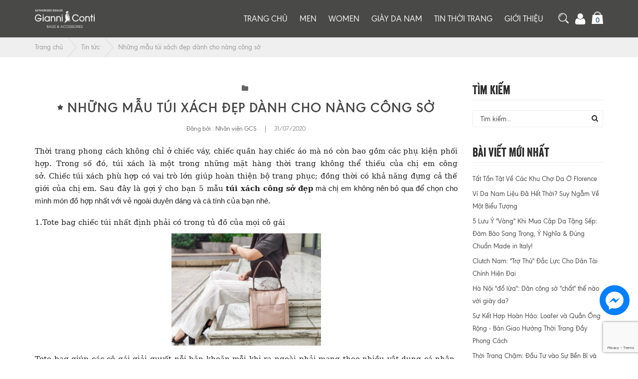

--- FILE ---
content_type: text/html; charset=utf-8
request_url: https://gcleather.vn/nhung-mau-tui-xach-dep-danh-cho-nang-cong-so
body_size: 61097
content:
<!doctype html>
<html lang="vi">
	<head>
		

		<meta http-equiv="content-Type" content="text/html; charset=utf-8"/>
		<meta name="google-site-verification" content="ByLnvScAJ0WxE-yC9eKkpZuyRGW3G1P9uD9Fy16_4OI" />
		<title>
			Những mẫu túi xách đẹp dành cho nàng công sở  GCLeather
		</title>

		
		<meta name="description" content="Thời trang phong cách không chỉ ở chiếc váy, chiếc quần hay chiếc áo mà nó còn bao gồm các phụ kiện phối hợp. Trong số đó, túi xách là một trong những mặt hàng thời trang không thể thiếu của chị em công sở. Chiếc túi xách phù hợp có vai trò lớn giúp hoàn thiện bộ trang phục; đồng thời có khả năng đựng cả thế giới của">
		

		<meta name="robots" content="index,follow" />
		<meta name="revisit-after" content="1 day" />
		<meta content='width=device-width, initial-scale=1.0, maximum-scale=2.0, user-scalable=0' name='viewport' />
		<link rel="canonical" href="https://gcleather.vn/nhung-mau-tui-xach-dep-danh-cho-nang-cong-so" />
		
		<meta name="keywords" content="Gianni Conti, GCLeather, da nhập khẩu Italy, nhập khẩu Italia, thương hiệu Ý, thương hiệu Italy, thương hiệu Italia, đồ da Ý, đồ da cao cấp, da thật" />
		

		<link rel="shortcut icon" href="//bizweb.dktcdn.net/100/102/205/themes/792693/assets/favicon.png?1766110065301" type="image/png" />
		

<meta property="og:description" content="Thời trang phong cách không chỉ ở chiếc váy, chiếc quần hay chiếc áo mà nó còn bao gồm các phụ kiện phối hợp. Trong số đó, túi xách là một trong những mặt hàng thời trang không thể thiếu của chị em công sở. Chiếc túi xách phù hợp có vai trò lớn giúp hoàn thiện bộ trang phục; đồng thời có khả năng đựng cả thế giới của">

  <meta property="og:url" content="https://gcleather.vn/nhung-mau-tui-xach-dep-danh-cho-nang-cong-so">
  <meta property="og:site_name" content="GCLeather">
		<script>
/*! jQuery v1.11.2 | (c) 2005, 2014 jQuery Foundation, Inc. | jquery.org/license */
!function(a,b){"object"==typeof module&&"object"==typeof module.exports?module.exports=a.document?b(a,!0):function(a){if(!a.document)throw new Error("jQuery requires a window with a document");return b(a)}:b(a)}("undefined"!=typeof window?window:this,function(a,b){var c=[],d=c.slice,e=c.concat,f=c.push,g=c.indexOf,h={},i=h.toString,j=h.hasOwnProperty,k={},l="1.11.2",m=function(a,b){return new m.fn.init(a,b)},n=/^[\s\uFEFF\xA0]+|[\s\uFEFF\xA0]+$/g,o=/^-ms-/,p=/-([\da-z])/gi,q=function(a,b){return b.toUpperCase()};m.fn=m.prototype={jquery:l,constructor:m,selector:"",length:0,toArray:function(){return d.call(this)},get:function(a){return null!=a?0>a?this[a+this.length]:this[a]:d.call(this)},pushStack:function(a){var b=m.merge(this.constructor(),a);return b.prevObject=this,b.context=this.context,b},each:function(a,b){return m.each(this,a,b)},map:function(a){return this.pushStack(m.map(this,function(b,c){return a.call(b,c,b)}))},slice:function(){return this.pushStack(d.apply(this,arguments))},first:function(){return this.eq(0)},last:function(){return this.eq(-1)},eq:function(a){var b=this.length,c=+a+(0>a?b:0);return this.pushStack(c>=0&&b>c?[this[c]]:[])},end:function(){return this.prevObject||this.constructor(null)},push:f,sort:c.sort,splice:c.splice},m.extend=m.fn.extend=function(){var a,b,c,d,e,f,g=arguments[0]||{},h=1,i=arguments.length,j=!1;for("boolean"==typeof g&&(j=g,g=arguments[h]||{},h++),"object"==typeof g||m.isFunction(g)||(g={}),h===i&&(g=this,h--);i>h;h++)if(null!=(e=arguments[h]))for(d in e)a=g[d],c=e[d],g!==c&&(j&&c&&(m.isPlainObject(c)||(b=m.isArray(c)))?(b?(b=!1,f=a&&m.isArray(a)?a:[]):f=a&&m.isPlainObject(a)?a:{},g[d]=m.extend(j,f,c)):void 0!==c&&(g[d]=c));return g},m.extend({expando:"jQuery"+(l+Math.random()).replace(/\D/g,""),isReady:!0,error:function(a){throw new Error(a)},noop:function(){},isFunction:function(a){return"function"===m.type(a)},isArray:Array.isArray||function(a){return"array"===m.type(a)},isWindow:function(a){return null!=a&&a==a.window},isNumeric:function(a){return!m.isArray(a)&&a-parseFloat(a)+1>=0},isEmptyObject:function(a){var b;for(b in a)return!1;return!0},isPlainObject:function(a){var b;if(!a||"object"!==m.type(a)||a.nodeType||m.isWindow(a))return!1;try{if(a.constructor&&!j.call(a,"constructor")&&!j.call(a.constructor.prototype,"isPrototypeOf"))return!1}catch(c){return!1}if(k.ownLast)for(b in a)return j.call(a,b);for(b in a);return void 0===b||j.call(a,b)},type:function(a){return null==a?a+"":"object"==typeof a||"function"==typeof a?h[i.call(a)]||"object":typeof a},globalEval:function(b){b&&m.trim(b)&&(a.execScript||function(b){a.eval.call(a,b)})(b)},camelCase:function(a){return a.replace(o,"ms-").replace(p,q)},nodeName:function(a,b){return a.nodeName&&a.nodeName.toLowerCase()===b.toLowerCase()},each:function(a,b,c){var d,e=0,f=a.length,g=r(a);if(c){if(g){for(;f>e;e++)if(d=b.apply(a[e],c),d===!1)break}else for(e in a)if(d=b.apply(a[e],c),d===!1)break}else if(g){for(;f>e;e++)if(d=b.call(a[e],e,a[e]),d===!1)break}else for(e in a)if(d=b.call(a[e],e,a[e]),d===!1)break;return a},trim:function(a){return null==a?"":(a+"").replace(n,"")},makeArray:function(a,b){var c=b||[];return null!=a&&(r(Object(a))?m.merge(c,"string"==typeof a?[a]:a):f.call(c,a)),c},inArray:function(a,b,c){var d;if(b){if(g)return g.call(b,a,c);for(d=b.length,c=c?0>c?Math.max(0,d+c):c:0;d>c;c++)if(c in b&&b[c]===a)return c}return-1},merge:function(a,b){var c=+b.length,d=0,e=a.length;while(c>d)a[e++]=b[d++];if(c!==c)while(void 0!==b[d])a[e++]=b[d++];return a.length=e,a},grep:function(a,b,c){for(var d,e=[],f=0,g=a.length,h=!c;g>f;f++)d=!b(a[f],f),d!==h&&e.push(a[f]);return e},map:function(a,b,c){var d,f=0,g=a.length,h=r(a),i=[];if(h)for(;g>f;f++)d=b(a[f],f,c),null!=d&&i.push(d);else for(f in a)d=b(a[f],f,c),null!=d&&i.push(d);return e.apply([],i)},guid:1,proxy:function(a,b){var c,e,f;return"string"==typeof b&&(f=a[b],b=a,a=f),m.isFunction(a)?(c=d.call(arguments,2),e=function(){return a.apply(b||this,c.concat(d.call(arguments)))},e.guid=a.guid=a.guid||m.guid++,e):void 0},now:function(){return+new Date},support:k}),m.each("Boolean Number String Function Array Date RegExp Object Error".split(" "),function(a,b){h["[object "+b+"]"]=b.toLowerCase()});function r(a){var b=a.length,c=m.type(a);return"function"===c||m.isWindow(a)?!1:1===a.nodeType&&b?!0:"array"===c||0===b||"number"==typeof b&&b>0&&b-1 in a}var s=function(a){var b,c,d,e,f,g,h,i,j,k,l,m,n,o,p,q,r,s,t,u="sizzle"+1*new Date,v=a.document,w=0,x=0,y=hb(),z=hb(),A=hb(),B=function(a,b){return a===b&&(l=!0),0},C=1<<31,D={}.hasOwnProperty,E=[],F=E.pop,G=E.push,H=E.push,I=E.slice,J=function(a,b){for(var c=0,d=a.length;d>c;c++)if(a[c]===b)return c;return-1},K="checked|selected|async|autofocus|autoplay|controls|defer|disabled|hidden|ismap|loop|multiple|open|readonly|required|scoped",L="[\\x20\\t\\r\\n\\f]",M="(?:\\\\.|[\\w-]|[^\\x00-\\xa0])+",N=M.replace("w","w#"),O="\\["+L+"*("+M+")(?:"+L+"*([*^$|!~]?=)"+L+"*(?:'((?:\\\\.|[^\\\\'])*)'|\"((?:\\\\.|[^\\\\\"])*)\"|("+N+"))|)"+L+"*\\]",P=":("+M+")(?:\\((('((?:\\\\.|[^\\\\'])*)'|\"((?:\\\\.|[^\\\\\"])*)\")|((?:\\\\.|[^\\\\()[\\]]|"+O+")*)|.*)\\)|)",Q=new RegExp(L+"+","g"),R=new RegExp("^"+L+"+|((?:^|[^\\\\])(?:\\\\.)*)"+L+"+$","g"),S=new RegExp("^"+L+"*,"+L+"*"),T=new RegExp("^"+L+"*([>+~]|"+L+")"+L+"*"),U=new RegExp("="+L+"*([^\\]'\"]*?)"+L+"*\\]","g"),V=new RegExp(P),W=new RegExp("^"+N+"$"),X={ID:new RegExp("^#("+M+")"),CLASS:new RegExp("^\\.("+M+")"),TAG:new RegExp("^("+M.replace("w","w*")+")"),ATTR:new RegExp("^"+O),PSEUDO:new RegExp("^"+P),CHILD:new RegExp("^:(only|first|last|nth|nth-last)-(child|of-type)(?:\\("+L+"*(even|odd|(([+-]|)(\\d*)n|)"+L+"*(?:([+-]|)"+L+"*(\\d+)|))"+L+"*\\)|)","i"),bool:new RegExp("^(?:"+K+")$","i"),needsContext:new RegExp("^"+L+"*[>+~]|:(even|odd|eq|gt|lt|nth|first|last)(?:\\("+L+"*((?:-\\d)?\\d*)"+L+"*\\)|)(?=[^-]|$)","i")},Y=/^(?:input|select|textarea|button)$/i,Z=/^h\d$/i,$=/^[^{]+\{\s*\[native \w/,_=/^(?:#([\w-]+)|(\w+)|\.([\w-]+))$/,ab=/[+~]/,bb=/'|\\/g,cb=new RegExp("\\\\([\\da-f]{1,6}"+L+"?|("+L+")|.)","ig"),db=function(a,b,c){var d="0x"+b-65536;return d!==d||c?b:0>d?String.fromCharCode(d+65536):String.fromCharCode(d>>10|55296,1023&d|56320)},eb=function(){m()};try{H.apply(E=I.call(v.childNodes),v.childNodes),E[v.childNodes.length].nodeType}catch(fb){H={apply:E.length?function(a,b){G.apply(a,I.call(b))}:function(a,b){var c=a.length,d=0;while(a[c++]=b[d++]);a.length=c-1}}}function gb(a,b,d,e){var f,h,j,k,l,o,r,s,w,x;if((b?b.ownerDocument||b:v)!==n&&m(b),b=b||n,d=d||[],k=b.nodeType,"string"!=typeof a||!a||1!==k&&9!==k&&11!==k)return d;if(!e&&p){if(11!==k&&(f=_.exec(a)))if(j=f[1]){if(9===k){if(h=b.getElementById(j),!h||!h.parentNode)return d;if(h.id===j)return d.push(h),d}else if(b.ownerDocument&&(h=b.ownerDocument.getElementById(j))&&t(b,h)&&h.id===j)return d.push(h),d}else{if(f[2])return H.apply(d,b.getElementsByTagName(a)),d;if((j=f[3])&&c.getElementsByClassName)return H.apply(d,b.getElementsByClassName(j)),d}if(c.qsa&&(!q||!q.test(a))){if(s=r=u,w=b,x=1!==k&&a,1===k&&"object"!==b.nodeName.toLowerCase()){o=g(a),(r=b.getAttribute("id"))?s=r.replace(bb,"\\$&"):b.setAttribute("id",s),s="[id='"+s+"'] ",l=o.length;while(l--)o[l]=s+rb(o[l]);w=ab.test(a)&&pb(b.parentNode)||b,x=o.join(",")}if(x)try{return H.apply(d,w.querySelectorAll(x)),d}catch(y){}finally{r||b.removeAttribute("id")}}}return i(a.replace(R,"$1"),b,d,e)}function hb(){var a=[];function b(c,e){return a.push(c+" ")>d.cacheLength&&delete b[a.shift()],b[c+" "]=e}return b}function ib(a){return a[u]=!0,a}function jb(a){var b=n.createElement("div");try{return!!a(b)}catch(c){return!1}finally{b.parentNode&&b.parentNode.removeChild(b),b=null}}function kb(a,b){var c=a.split("|"),e=a.length;while(e--)d.attrHandle[c[e]]=b}function lb(a,b){var c=b&&a,d=c&&1===a.nodeType&&1===b.nodeType&&(~b.sourceIndex||C)-(~a.sourceIndex||C);if(d)return d;if(c)while(c=c.nextSibling)if(c===b)return-1;return a?1:-1}function mb(a){return function(b){var c=b.nodeName.toLowerCase();return"input"===c&&b.type===a}}function nb(a){return function(b){var c=b.nodeName.toLowerCase();return("input"===c||"button"===c)&&b.type===a}}function ob(a){return ib(function(b){return b=+b,ib(function(c,d){var e,f=a([],c.length,b),g=f.length;while(g--)c[e=f[g]]&&(c[e]=!(d[e]=c[e]))})})}function pb(a){return a&&"undefined"!=typeof a.getElementsByTagName&&a}c=gb.support={},f=gb.isXML=function(a){var b=a&&(a.ownerDocument||a).documentElement;return b?"HTML"!==b.nodeName:!1},m=gb.setDocument=function(a){var b,e,g=a?a.ownerDocument||a:v;return g!==n&&9===g.nodeType&&g.documentElement?(n=g,o=g.documentElement,e=g.defaultView,e&&e!==e.top&&(e.addEventListener?e.addEventListener("unload",eb,!1):e.attachEvent&&e.attachEvent("onunload",eb)),p=!f(g),c.attributes=jb(function(a){return a.className="i",!a.getAttribute("className")}),c.getElementsByTagName=jb(function(a){return a.appendChild(g.createComment("")),!a.getElementsByTagName("*").length}),c.getElementsByClassName=$.test(g.getElementsByClassName),c.getById=jb(function(a){return o.appendChild(a).id=u,!g.getElementsByName||!g.getElementsByName(u).length}),c.getById?(d.find.ID=function(a,b){if("undefined"!=typeof b.getElementById&&p){var c=b.getElementById(a);return c&&c.parentNode?[c]:[]}},d.filter.ID=function(a){var b=a.replace(cb,db);return function(a){return a.getAttribute("id")===b}}):(delete d.find.ID,d.filter.ID=function(a){var b=a.replace(cb,db);return function(a){var c="undefined"!=typeof a.getAttributeNode&&a.getAttributeNode("id");return c&&c.value===b}}),d.find.TAG=c.getElementsByTagName?function(a,b){return"undefined"!=typeof b.getElementsByTagName?b.getElementsByTagName(a):c.qsa?b.querySelectorAll(a):void 0}:function(a,b){var c,d=[],e=0,f=b.getElementsByTagName(a);if("*"===a){while(c=f[e++])1===c.nodeType&&d.push(c);return d}return f},d.find.CLASS=c.getElementsByClassName&&function(a,b){return p?b.getElementsByClassName(a):void 0},r=[],q=[],(c.qsa=$.test(g.querySelectorAll))&&(jb(function(a){o.appendChild(a).innerHTML="<a id='"+u+"'></a><select id='"+u+"-\f]' msallowcapture=''><option selected=''></option></select>",a.querySelectorAll("[msallowcapture^='']").length&&q.push("[*^$]="+L+"*(?:''|\"\")"),a.querySelectorAll("[selected]").length||q.push("\\["+L+"*(?:value|"+K+")"),a.querySelectorAll("[id~="+u+"-]").length||q.push("~="),a.querySelectorAll(":checked").length||q.push(":checked"),a.querySelectorAll("a#"+u+"+*").length||q.push(".#.+[+~]")}),jb(function(a){var b=g.createElement("input");b.setAttribute("type","hidden"),a.appendChild(b).setAttribute("name","D"),a.querySelectorAll("[name=d]").length&&q.push("name"+L+"*[*^$|!~]?="),a.querySelectorAll(":enabled").length||q.push(":enabled",":disabled"),a.querySelectorAll("*,:x"),q.push(",.*:")})),(c.matchesSelector=$.test(s=o.matches||o.webkitMatchesSelector||o.mozMatchesSelector||o.oMatchesSelector||o.msMatchesSelector))&&jb(function(a){c.disconnectedMatch=s.call(a,"div"),s.call(a,"[s!='']:x"),r.push("!=",P)}),q=q.length&&new RegExp(q.join("|")),r=r.length&&new RegExp(r.join("|")),b=$.test(o.compareDocumentPosition),t=b||$.test(o.contains)?function(a,b){var c=9===a.nodeType?a.documentElement:a,d=b&&b.parentNode;return a===d||!(!d||1!==d.nodeType||!(c.contains?c.contains(d):a.compareDocumentPosition&&16&a.compareDocumentPosition(d)))}:function(a,b){if(b)while(b=b.parentNode)if(b===a)return!0;return!1},B=b?function(a,b){if(a===b)return l=!0,0;var d=!a.compareDocumentPosition-!b.compareDocumentPosition;return d?d:(d=(a.ownerDocument||a)===(b.ownerDocument||b)?a.compareDocumentPosition(b):1,1&d||!c.sortDetached&&b.compareDocumentPosition(a)===d?a===g||a.ownerDocument===v&&t(v,a)?-1:b===g||b.ownerDocument===v&&t(v,b)?1:k?J(k,a)-J(k,b):0:4&d?-1:1)}:function(a,b){if(a===b)return l=!0,0;var c,d=0,e=a.parentNode,f=b.parentNode,h=[a],i=[b];if(!e||!f)return a===g?-1:b===g?1:e?-1:f?1:k?J(k,a)-J(k,b):0;if(e===f)return lb(a,b);c=a;while(c=c.parentNode)h.unshift(c);c=b;while(c=c.parentNode)i.unshift(c);while(h[d]===i[d])d++;return d?lb(h[d],i[d]):h[d]===v?-1:i[d]===v?1:0},g):n},gb.matches=function(a,b){return gb(a,null,null,b)},gb.matchesSelector=function(a,b){if((a.ownerDocument||a)!==n&&m(a),b=b.replace(U,"='$1']"),!(!c.matchesSelector||!p||r&&r.test(b)||q&&q.test(b)))try{var d=s.call(a,b);if(d||c.disconnectedMatch||a.document&&11!==a.document.nodeType)return d}catch(e){}return gb(b,n,null,[a]).length>0},gb.contains=function(a,b){return(a.ownerDocument||a)!==n&&m(a),t(a,b)},gb.attr=function(a,b){(a.ownerDocument||a)!==n&&m(a);var e=d.attrHandle[b.toLowerCase()],f=e&&D.call(d.attrHandle,b.toLowerCase())?e(a,b,!p):void 0;return void 0!==f?f:c.attributes||!p?a.getAttribute(b):(f=a.getAttributeNode(b))&&f.specified?f.value:null},gb.error=function(a){throw new Error("Syntax error, unrecognized expression: "+a)},gb.uniqueSort=function(a){var b,d=[],e=0,f=0;if(l=!c.detectDuplicates,k=!c.sortStable&&a.slice(0),a.sort(B),l){while(b=a[f++])b===a[f]&&(e=d.push(f));while(e--)a.splice(d[e],1)}return k=null,a},e=gb.getText=function(a){var b,c="",d=0,f=a.nodeType;if(f){if(1===f||9===f||11===f){if("string"==typeof a.textContent)return a.textContent;for(a=a.firstChild;a;a=a.nextSibling)c+=e(a)}else if(3===f||4===f)return a.nodeValue}else while(b=a[d++])c+=e(b);return c},d=gb.selectors={cacheLength:50,createPseudo:ib,match:X,attrHandle:{},find:{},relative:{">":{dir:"parentNode",first:!0}," ":{dir:"parentNode"},"+":{dir:"previousSibling",first:!0},"~":{dir:"previousSibling"}},preFilter:{ATTR:function(a){return a[1]=a[1].replace(cb,db),a[3]=(a[3]||a[4]||a[5]||"").replace(cb,db),"~="===a[2]&&(a[3]=" "+a[3]+" "),a.slice(0,4)},CHILD:function(a){return a[1]=a[1].toLowerCase(),"nth"===a[1].slice(0,3)?(a[3]||gb.error(a[0]),a[4]=+(a[4]?a[5]+(a[6]||1):2*("even"===a[3]||"odd"===a[3])),a[5]=+(a[7]+a[8]||"odd"===a[3])):a[3]&&gb.error(a[0]),a},PSEUDO:function(a){var b,c=!a[6]&&a[2];return X.CHILD.test(a[0])?null:(a[3]?a[2]=a[4]||a[5]||"":c&&V.test(c)&&(b=g(c,!0))&&(b=c.indexOf(")",c.length-b)-c.length)&&(a[0]=a[0].slice(0,b),a[2]=c.slice(0,b)),a.slice(0,3))}},filter:{TAG:function(a){var b=a.replace(cb,db).toLowerCase();return"*"===a?function(){return!0}:function(a){return a.nodeName&&a.nodeName.toLowerCase()===b}},CLASS:function(a){var b=y[a+" "];return b||(b=new RegExp("(^|"+L+")"+a+"("+L+"|$)"))&&y(a,function(a){return b.test("string"==typeof a.className&&a.className||"undefined"!=typeof a.getAttribute&&a.getAttribute("class")||"")})},ATTR:function(a,b,c){return function(d){var e=gb.attr(d,a);return null==e?"!="===b:b?(e+="","="===b?e===c:"!="===b?e!==c:"^="===b?c&&0===e.indexOf(c):"*="===b?c&&e.indexOf(c)>-1:"$="===b?c&&e.slice(-c.length)===c:"~="===b?(" "+e.replace(Q," ")+" ").indexOf(c)>-1:"|="===b?e===c||e.slice(0,c.length+1)===c+"-":!1):!0}},CHILD:function(a,b,c,d,e){var f="nth"!==a.slice(0,3),g="last"!==a.slice(-4),h="of-type"===b;return 1===d&&0===e?function(a){return!!a.parentNode}:function(b,c,i){var j,k,l,m,n,o,p=f!==g?"nextSibling":"previousSibling",q=b.parentNode,r=h&&b.nodeName.toLowerCase(),s=!i&&!h;if(q){if(f){while(p){l=b;while(l=l[p])if(h?l.nodeName.toLowerCase()===r:1===l.nodeType)return!1;o=p="only"===a&&!o&&"nextSibling"}return!0}if(o=[g?q.firstChild:q.lastChild],g&&s){k=q[u]||(q[u]={}),j=k[a]||[],n=j[0]===w&&j[1],m=j[0]===w&&j[2],l=n&&q.childNodes[n];while(l=++n&&l&&l[p]||(m=n=0)||o.pop())if(1===l.nodeType&&++m&&l===b){k[a]=[w,n,m];break}}else if(s&&(j=(b[u]||(b[u]={}))[a])&&j[0]===w)m=j[1];else while(l=++n&&l&&l[p]||(m=n=0)||o.pop())if((h?l.nodeName.toLowerCase()===r:1===l.nodeType)&&++m&&(s&&((l[u]||(l[u]={}))[a]=[w,m]),l===b))break;return m-=e,m===d||m%d===0&&m/d>=0}}},PSEUDO:function(a,b){var c,e=d.pseudos[a]||d.setFilters[a.toLowerCase()]||gb.error("unsupported pseudo: "+a);return e[u]?e(b):e.length>1?(c=[a,a,"",b],d.setFilters.hasOwnProperty(a.toLowerCase())?ib(function(a,c){var d,f=e(a,b),g=f.length;while(g--)d=J(a,f[g]),a[d]=!(c[d]=f[g])}):function(a){return e(a,0,c)}):e}},pseudos:{not:ib(function(a){var b=[],c=[],d=h(a.replace(R,"$1"));return d[u]?ib(function(a,b,c,e){var f,g=d(a,null,e,[]),h=a.length;while(h--)(f=g[h])&&(a[h]=!(b[h]=f))}):function(a,e,f){return b[0]=a,d(b,null,f,c),b[0]=null,!c.pop()}}),has:ib(function(a){return function(b){return gb(a,b).length>0}}),contains:ib(function(a){return a=a.replace(cb,db),function(b){return(b.textContent||b.innerText||e(b)).indexOf(a)>-1}}),lang:ib(function(a){return W.test(a||"")||gb.error("unsupported lang: "+a),a=a.replace(cb,db).toLowerCase(),function(b){var c;do if(c=p?b.lang:b.getAttribute("xml:lang")||b.getAttribute("lang"))return c=c.toLowerCase(),c===a||0===c.indexOf(a+"-");while((b=b.parentNode)&&1===b.nodeType);return!1}}),target:function(b){var c=a.location&&a.location.hash;return c&&c.slice(1)===b.id},root:function(a){return a===o},focus:function(a){return a===n.activeElement&&(!n.hasFocus||n.hasFocus())&&!!(a.type||a.href||~a.tabIndex)},enabled:function(a){return a.disabled===!1},disabled:function(a){return a.disabled===!0},checked:function(a){var b=a.nodeName.toLowerCase();return"input"===b&&!!a.checked||"option"===b&&!!a.selected},selected:function(a){return a.parentNode&&a.parentNode.selectedIndex,a.selected===!0},empty:function(a){for(a=a.firstChild;a;a=a.nextSibling)if(a.nodeType<6)return!1;return!0},parent:function(a){return!d.pseudos.empty(a)},header:function(a){return Z.test(a.nodeName)},input:function(a){return Y.test(a.nodeName)},button:function(a){var b=a.nodeName.toLowerCase();return"input"===b&&"button"===a.type||"button"===b},text:function(a){var b;return"input"===a.nodeName.toLowerCase()&&"text"===a.type&&(null==(b=a.getAttribute("type"))||"text"===b.toLowerCase())},first:ob(function(){return[0]}),last:ob(function(a,b){return[b-1]}),eq:ob(function(a,b,c){return[0>c?c+b:c]}),even:ob(function(a,b){for(var c=0;b>c;c+=2)a.push(c);return a}),odd:ob(function(a,b){for(var c=1;b>c;c+=2)a.push(c);return a}),lt:ob(function(a,b,c){for(var d=0>c?c+b:c;--d>=0;)a.push(d);return a}),gt:ob(function(a,b,c){for(var d=0>c?c+b:c;++d<b;)a.push(d);return a})}},d.pseudos.nth=d.pseudos.eq;for(b in{radio:!0,checkbox:!0,file:!0,password:!0,image:!0})d.pseudos[b]=mb(b);for(b in{submit:!0,reset:!0})d.pseudos[b]=nb(b);function qb(){}qb.prototype=d.filters=d.pseudos,d.setFilters=new qb,g=gb.tokenize=function(a,b){var c,e,f,g,h,i,j,k=z[a+" "];if(k)return b?0:k.slice(0);h=a,i=[],j=d.preFilter;while(h){(!c||(e=S.exec(h)))&&(e&&(h=h.slice(e[0].length)||h),i.push(f=[])),c=!1,(e=T.exec(h))&&(c=e.shift(),f.push({value:c,type:e[0].replace(R," ")}),h=h.slice(c.length));for(g in d.filter)!(e=X[g].exec(h))||j[g]&&!(e=j[g](e))||(c=e.shift(),f.push({value:c,type:g,matches:e}),h=h.slice(c.length));if(!c)break}return b?h.length:h?gb.error(a):z(a,i).slice(0)};function rb(a){for(var b=0,c=a.length,d="";c>b;b++)d+=a[b].value;return d}function sb(a,b,c){var d=b.dir,e=c&&"parentNode"===d,f=x++;return b.first?function(b,c,f){while(b=b[d])if(1===b.nodeType||e)return a(b,c,f)}:function(b,c,g){var h,i,j=[w,f];if(g){while(b=b[d])if((1===b.nodeType||e)&&a(b,c,g))return!0}else while(b=b[d])if(1===b.nodeType||e){if(i=b[u]||(b[u]={}),(h=i[d])&&h[0]===w&&h[1]===f)return j[2]=h[2];if(i[d]=j,j[2]=a(b,c,g))return!0}}}function tb(a){return a.length>1?function(b,c,d){var e=a.length;while(e--)if(!a[e](b,c,d))return!1;return!0}:a[0]}function ub(a,b,c){for(var d=0,e=b.length;e>d;d++)gb(a,b[d],c);return c}function vb(a,b,c,d,e){for(var f,g=[],h=0,i=a.length,j=null!=b;i>h;h++)(f=a[h])&&(!c||c(f,d,e))&&(g.push(f),j&&b.push(h));return g}function wb(a,b,c,d,e,f){return d&&!d[u]&&(d=wb(d)),e&&!e[u]&&(e=wb(e,f)),ib(function(f,g,h,i){var j,k,l,m=[],n=[],o=g.length,p=f||ub(b||"*",h.nodeType?[h]:h,[]),q=!a||!f&&b?p:vb(p,m,a,h,i),r=c?e||(f?a:o||d)?[]:g:q;if(c&&c(q,r,h,i),d){j=vb(r,n),d(j,[],h,i),k=j.length;while(k--)(l=j[k])&&(r[n[k]]=!(q[n[k]]=l))}if(f){if(e||a){if(e){j=[],k=r.length;while(k--)(l=r[k])&&j.push(q[k]=l);e(null,r=[],j,i)}k=r.length;while(k--)(l=r[k])&&(j=e?J(f,l):m[k])>-1&&(f[j]=!(g[j]=l))}}else r=vb(r===g?r.splice(o,r.length):r),e?e(null,g,r,i):H.apply(g,r)})}function xb(a){for(var b,c,e,f=a.length,g=d.relative[a[0].type],h=g||d.relative[" "],i=g?1:0,k=sb(function(a){return a===b},h,!0),l=sb(function(a){return J(b,a)>-1},h,!0),m=[function(a,c,d){var e=!g&&(d||c!==j)||((b=c).nodeType?k(a,c,d):l(a,c,d));return b=null,e}];f>i;i++)if(c=d.relative[a[i].type])m=[sb(tb(m),c)];else{if(c=d.filter[a[i].type].apply(null,a[i].matches),c[u]){for(e=++i;f>e;e++)if(d.relative[a[e].type])break;return wb(i>1&&tb(m),i>1&&rb(a.slice(0,i-1).concat({value:" "===a[i-2].type?"*":""})).replace(R,"$1"),c,e>i&&xb(a.slice(i,e)),f>e&&xb(a=a.slice(e)),f>e&&rb(a))}m.push(c)}return tb(m)}function yb(a,b){var c=b.length>0,e=a.length>0,f=function(f,g,h,i,k){var l,m,o,p=0,q="0",r=f&&[],s=[],t=j,u=f||e&&d.find.TAG("*",k),v=w+=null==t?1:Math.random()||.1,x=u.length;for(k&&(j=g!==n&&g);q!==x&&null!=(l=u[q]);q++){if(e&&l){m=0;while(o=a[m++])if(o(l,g,h)){i.push(l);break}k&&(w=v)}c&&((l=!o&&l)&&p--,f&&r.push(l))}if(p+=q,c&&q!==p){m=0;while(o=b[m++])o(r,s,g,h);if(f){if(p>0)while(q--)r[q]||s[q]||(s[q]=F.call(i));s=vb(s)}H.apply(i,s),k&&!f&&s.length>0&&p+b.length>1&&gb.uniqueSort(i)}return k&&(w=v,j=t),r};return c?ib(f):f}return h=gb.compile=function(a,b){var c,d=[],e=[],f=A[a+" "];if(!f){b||(b=g(a)),c=b.length;while(c--)f=xb(b[c]),f[u]?d.push(f):e.push(f);f=A(a,yb(e,d)),f.selector=a}return f},i=gb.select=function(a,b,e,f){var i,j,k,l,m,n="function"==typeof a&&a,o=!f&&g(a=n.selector||a);if(e=e||[],1===o.length){if(j=o[0]=o[0].slice(0),j.length>2&&"ID"===(k=j[0]).type&&c.getById&&9===b.nodeType&&p&&d.relative[j[1].type]){if(b=(d.find.ID(k.matches[0].replace(cb,db),b)||[])[0],!b)return e;n&&(b=b.parentNode),a=a.slice(j.shift().value.length)}i=X.needsContext.test(a)?0:j.length;while(i--){if(k=j[i],d.relative[l=k.type])break;if((m=d.find[l])&&(f=m(k.matches[0].replace(cb,db),ab.test(j[0].type)&&pb(b.parentNode)||b))){if(j.splice(i,1),a=f.length&&rb(j),!a)return H.apply(e,f),e;break}}}return(n||h(a,o))(f,b,!p,e,ab.test(a)&&pb(b.parentNode)||b),e},c.sortStable=u.split("").sort(B).join("")===u,c.detectDuplicates=!!l,m(),c.sortDetached=jb(function(a){return 1&a.compareDocumentPosition(n.createElement("div"))}),jb(function(a){return a.innerHTML="<a href='#'></a>","#"===a.firstChild.getAttribute("href")})||kb("type|href|height|width",function(a,b,c){return c?void 0:a.getAttribute(b,"type"===b.toLowerCase()?1:2)}),c.attributes&&jb(function(a){return a.innerHTML="<input/>",a.firstChild.setAttribute("value",""),""===a.firstChild.getAttribute("value")})||kb("value",function(a,b,c){return c||"input"!==a.nodeName.toLowerCase()?void 0:a.defaultValue}),jb(function(a){return null==a.getAttribute("disabled")})||kb(K,function(a,b,c){var d;return c?void 0:a[b]===!0?b.toLowerCase():(d=a.getAttributeNode(b))&&d.specified?d.value:null}),gb}(a);m.find=s,m.expr=s.selectors,m.expr[":"]=m.expr.pseudos,m.unique=s.uniqueSort,m.text=s.getText,m.isXMLDoc=s.isXML,m.contains=s.contains;var t=m.expr.match.needsContext,u=/^<(\w+)\s*\/?>(?:<\/\1>|)$/,v=/^.[^:#\[\.,]*$/;function w(a,b,c){if(m.isFunction(b))return m.grep(a,function(a,d){return!!b.call(a,d,a)!==c});if(b.nodeType)return m.grep(a,function(a){return a===b!==c});if("string"==typeof b){if(v.test(b))return m.filter(b,a,c);b=m.filter(b,a)}return m.grep(a,function(a){return m.inArray(a,b)>=0!==c})}m.filter=function(a,b,c){var d=b[0];return c&&(a=":not("+a+")"),1===b.length&&1===d.nodeType?m.find.matchesSelector(d,a)?[d]:[]:m.find.matches(a,m.grep(b,function(a){return 1===a.nodeType}))},m.fn.extend({find:function(a){var b,c=[],d=this,e=d.length;if("string"!=typeof a)return this.pushStack(m(a).filter(function(){for(b=0;e>b;b++)if(m.contains(d[b],this))return!0}));for(b=0;e>b;b++)m.find(a,d[b],c);return c=this.pushStack(e>1?m.unique(c):c),c.selector=this.selector?this.selector+" "+a:a,c},filter:function(a){return this.pushStack(w(this,a||[],!1))},not:function(a){return this.pushStack(w(this,a||[],!0))},is:function(a){return!!w(this,"string"==typeof a&&t.test(a)?m(a):a||[],!1).length}});var x,y=a.document,z=/^(?:\s*(<[\w\W]+>)[^>]*|#([\w-]*))$/,A=m.fn.init=function(a,b){var c,d;if(!a)return this;if("string"==typeof a){if(c="<"===a.charAt(0)&&">"===a.charAt(a.length-1)&&a.length>=3?[null,a,null]:z.exec(a),!c||!c[1]&&b)return!b||b.jquery?(b||x).find(a):this.constructor(b).find(a);if(c[1]){if(b=b instanceof m?b[0]:b,m.merge(this,m.parseHTML(c[1],b&&b.nodeType?b.ownerDocument||b:y,!0)),u.test(c[1])&&m.isPlainObject(b))for(c in b)m.isFunction(this[c])?this[c](b[c]):this.attr(c,b[c]);return this}if(d=y.getElementById(c[2]),d&&d.parentNode){if(d.id!==c[2])return x.find(a);this.length=1,this[0]=d}return this.context=y,this.selector=a,this}return a.nodeType?(this.context=this[0]=a,this.length=1,this):m.isFunction(a)?"undefined"!=typeof x.ready?x.ready(a):a(m):(void 0!==a.selector&&(this.selector=a.selector,this.context=a.context),m.makeArray(a,this))};A.prototype=m.fn,x=m(y);var B=/^(?:parents|prev(?:Until|All))/,C={children:!0,contents:!0,next:!0,prev:!0};m.extend({dir:function(a,b,c){var d=[],e=a[b];while(e&&9!==e.nodeType&&(void 0===c||1!==e.nodeType||!m(e).is(c)))1===e.nodeType&&d.push(e),e=e[b];return d},sibling:function(a,b){for(var c=[];a;a=a.nextSibling)1===a.nodeType&&a!==b&&c.push(a);return c}}),m.fn.extend({has:function(a){var b,c=m(a,this),d=c.length;return this.filter(function(){for(b=0;d>b;b++)if(m.contains(this,c[b]))return!0})},closest:function(a,b){for(var c,d=0,e=this.length,f=[],g=t.test(a)||"string"!=typeof a?m(a,b||this.context):0;e>d;d++)for(c=this[d];c&&c!==b;c=c.parentNode)if(c.nodeType<11&&(g?g.index(c)>-1:1===c.nodeType&&m.find.matchesSelector(c,a))){f.push(c);break}return this.pushStack(f.length>1?m.unique(f):f)},index:function(a){return a?"string"==typeof a?m.inArray(this[0],m(a)):m.inArray(a.jquery?a[0]:a,this):this[0]&&this[0].parentNode?this.first().prevAll().length:-1},add:function(a,b){return this.pushStack(m.unique(m.merge(this.get(),m(a,b))))},addBack:function(a){return this.add(null==a?this.prevObject:this.prevObject.filter(a))}});function D(a,b){do a=a[b];while(a&&1!==a.nodeType);return a}m.each({parent:function(a){var b=a.parentNode;return b&&11!==b.nodeType?b:null},parents:function(a){return m.dir(a,"parentNode")},parentsUntil:function(a,b,c){return m.dir(a,"parentNode",c)},next:function(a){return D(a,"nextSibling")},prev:function(a){return D(a,"previousSibling")},nextAll:function(a){return m.dir(a,"nextSibling")},prevAll:function(a){return m.dir(a,"previousSibling")},nextUntil:function(a,b,c){return m.dir(a,"nextSibling",c)},prevUntil:function(a,b,c){return m.dir(a,"previousSibling",c)},siblings:function(a){return m.sibling((a.parentNode||{}).firstChild,a)},children:function(a){return m.sibling(a.firstChild)},contents:function(a){return m.nodeName(a,"iframe")?a.contentDocument||a.contentWindow.document:m.merge([],a.childNodes)}},function(a,b){m.fn[a]=function(c,d){var e=m.map(this,b,c);return"Until"!==a.slice(-5)&&(d=c),d&&"string"==typeof d&&(e=m.filter(d,e)),this.length>1&&(C[a]||(e=m.unique(e)),B.test(a)&&(e=e.reverse())),this.pushStack(e)}});var E=/\S+/g,F={};function G(a){var b=F[a]={};return m.each(a.match(E)||[],function(a,c){b[c]=!0}),b}m.Callbacks=function(a){a="string"==typeof a?F[a]||G(a):m.extend({},a);var b,c,d,e,f,g,h=[],i=!a.once&&[],j=function(l){for(c=a.memory&&l,d=!0,f=g||0,g=0,e=h.length,b=!0;h&&e>f;f++)if(h[f].apply(l[0],l[1])===!1&&a.stopOnFalse){c=!1;break}b=!1,h&&(i?i.length&&j(i.shift()):c?h=[]:k.disable())},k={add:function(){if(h){var d=h.length;!function f(b){m.each(b,function(b,c){var d=m.type(c);"function"===d?a.unique&&k.has(c)||h.push(c):c&&c.length&&"string"!==d&&f(c)})}(arguments),b?e=h.length:c&&(g=d,j(c))}return this},remove:function(){return h&&m.each(arguments,function(a,c){var d;while((d=m.inArray(c,h,d))>-1)h.splice(d,1),b&&(e>=d&&e--,f>=d&&f--)}),this},has:function(a){return a?m.inArray(a,h)>-1:!(!h||!h.length)},empty:function(){return h=[],e=0,this},disable:function(){return h=i=c=void 0,this},disabled:function(){return!h},lock:function(){return i=void 0,c||k.disable(),this},locked:function(){return!i},fireWith:function(a,c){return!h||d&&!i||(c=c||[],c=[a,c.slice?c.slice():c],b?i.push(c):j(c)),this},fire:function(){return k.fireWith(this,arguments),this},fired:function(){return!!d}};return k},m.extend({Deferred:function(a){var b=[["resolve","done",m.Callbacks("once memory"),"resolved"],["reject","fail",m.Callbacks("once memory"),"rejected"],["notify","progress",m.Callbacks("memory")]],c="pending",d={state:function(){return c},always:function(){return e.done(arguments).fail(arguments),this},then:function(){var a=arguments;return m.Deferred(function(c){m.each(b,function(b,f){var g=m.isFunction(a[b])&&a[b];e[f[1]](function(){var a=g&&g.apply(this,arguments);a&&m.isFunction(a.promise)?a.promise().done(c.resolve).fail(c.reject).progress(c.notify):c[f[0]+"With"](this===d?c.promise():this,g?[a]:arguments)})}),a=null}).promise()},promise:function(a){return null!=a?m.extend(a,d):d}},e={};return d.pipe=d.then,m.each(b,function(a,f){var g=f[2],h=f[3];d[f[1]]=g.add,h&&g.add(function(){c=h},b[1^a][2].disable,b[2][2].lock),e[f[0]]=function(){return e[f[0]+"With"](this===e?d:this,arguments),this},e[f[0]+"With"]=g.fireWith}),d.promise(e),a&&a.call(e,e),e},when:function(a){var b=0,c=d.call(arguments),e=c.length,f=1!==e||a&&m.isFunction(a.promise)?e:0,g=1===f?a:m.Deferred(),h=function(a,b,c){return function(e){b[a]=this,c[a]=arguments.length>1?d.call(arguments):e,c===i?g.notifyWith(b,c):--f||g.resolveWith(b,c)}},i,j,k;if(e>1)for(i=new Array(e),j=new Array(e),k=new Array(e);e>b;b++)c[b]&&m.isFunction(c[b].promise)?c[b].promise().done(h(b,k,c)).fail(g.reject).progress(h(b,j,i)):--f;return f||g.resolveWith(k,c),g.promise()}});var H;m.fn.ready=function(a){return m.ready.promise().done(a),this},m.extend({isReady:!1,readyWait:1,holdReady:function(a){a?m.readyWait++:m.ready(!0)},ready:function(a){if(a===!0?!--m.readyWait:!m.isReady){if(!y.body)return setTimeout(m.ready);m.isReady=!0,a!==!0&&--m.readyWait>0||(H.resolveWith(y,[m]),m.fn.triggerHandler&&(m(y).triggerHandler("ready"),m(y).off("ready")))}}});function I(){y.addEventListener?(y.removeEventListener("DOMContentLoaded",J,!1),a.removeEventListener("load",J,!1)):(y.detachEvent("onreadystatechange",J),a.detachEvent("onload",J))}function J(){(y.addEventListener||"load"===event.type||"complete"===y.readyState)&&(I(),m.ready())}m.ready.promise=function(b){if(!H)if(H=m.Deferred(),"complete"===y.readyState)setTimeout(m.ready);else if(y.addEventListener)y.addEventListener("DOMContentLoaded",J,!1),a.addEventListener("load",J,!1);else{y.attachEvent("onreadystatechange",J),a.attachEvent("onload",J);var c=!1;try{c=null==a.frameElement&&y.documentElement}catch(d){}c&&c.doScroll&&!function e(){if(!m.isReady){try{c.doScroll("left")}catch(a){return setTimeout(e,50)}I(),m.ready()}}()}return H.promise(b)};var K="undefined",L;for(L in m(k))break;k.ownLast="0"!==L,k.inlineBlockNeedsLayout=!1,m(function(){var a,b,c,d;c=y.getElementsByTagName("body")[0],c&&c.style&&(b=y.createElement("div"),d=y.createElement("div"),d.style.cssText="position:absolute;border:0;width:0;height:0;top:0;left:-9999px",c.appendChild(d).appendChild(b),typeof b.style.zoom!==K&&(b.style.cssText="display:inline;margin:0;border:0;padding:1px;width:1px;zoom:1",k.inlineBlockNeedsLayout=a=3===b.offsetWidth,a&&(c.style.zoom=1)),c.removeChild(d))}),function(){var a=y.createElement("div");if(null==k.deleteExpando){k.deleteExpando=!0;try{delete a.test}catch(b){k.deleteExpando=!1}}a=null}(),m.acceptData=function(a){var b=m.noData[(a.nodeName+" ").toLowerCase()],c=+a.nodeType||1;return 1!==c&&9!==c?!1:!b||b!==!0&&a.getAttribute("classid")===b};var M=/^(?:\{[\w\W]*\}|\[[\w\W]*\])$/,N=/([A-Z])/g;function O(a,b,c){if(void 0===c&&1===a.nodeType){var d="data-"+b.replace(N,"-$1").toLowerCase();if(c=a.getAttribute(d),"string"==typeof c){try{c="true"===c?!0:"false"===c?!1:"null"===c?null:+c+""===c?+c:M.test(c)?m.parseJSON(c):c}catch(e){}m.data(a,b,c)}else c=void 0}return c}function P(a){var b;for(b in a)if(("data"!==b||!m.isEmptyObject(a[b]))&&"toJSON"!==b)return!1;
return!0}function Q(a,b,d,e){if(m.acceptData(a)){var f,g,h=m.expando,i=a.nodeType,j=i?m.cache:a,k=i?a[h]:a[h]&&h;if(k&&j[k]&&(e||j[k].data)||void 0!==d||"string"!=typeof b)return k||(k=i?a[h]=c.pop()||m.guid++:h),j[k]||(j[k]=i?{}:{toJSON:m.noop}),("object"==typeof b||"function"==typeof b)&&(e?j[k]=m.extend(j[k],b):j[k].data=m.extend(j[k].data,b)),g=j[k],e||(g.data||(g.data={}),g=g.data),void 0!==d&&(g[m.camelCase(b)]=d),"string"==typeof b?(f=g[b],null==f&&(f=g[m.camelCase(b)])):f=g,f}}function R(a,b,c){if(m.acceptData(a)){var d,e,f=a.nodeType,g=f?m.cache:a,h=f?a[m.expando]:m.expando;if(g[h]){if(b&&(d=c?g[h]:g[h].data)){m.isArray(b)?b=b.concat(m.map(b,m.camelCase)):b in d?b=[b]:(b=m.camelCase(b),b=b in d?[b]:b.split(" ")),e=b.length;while(e--)delete d[b[e]];if(c?!P(d):!m.isEmptyObject(d))return}(c||(delete g[h].data,P(g[h])))&&(f?m.cleanData([a],!0):k.deleteExpando||g!=g.window?delete g[h]:g[h]=null)}}}m.extend({cache:{},noData:{"applet ":!0,"embed ":!0,"object ":"clsid:D27CDB6E-AE6D-11cf-96B8-444553540000"},hasData:function(a){return a=a.nodeType?m.cache[a[m.expando]]:a[m.expando],!!a&&!P(a)},data:function(a,b,c){return Q(a,b,c)},removeData:function(a,b){return R(a,b)},_data:function(a,b,c){return Q(a,b,c,!0)},_removeData:function(a,b){return R(a,b,!0)}}),m.fn.extend({data:function(a,b){var c,d,e,f=this[0],g=f&&f.attributes;if(void 0===a){if(this.length&&(e=m.data(f),1===f.nodeType&&!m._data(f,"parsedAttrs"))){c=g.length;while(c--)g[c]&&(d=g[c].name,0===d.indexOf("data-")&&(d=m.camelCase(d.slice(5)),O(f,d,e[d])));m._data(f,"parsedAttrs",!0)}return e}return"object"==typeof a?this.each(function(){m.data(this,a)}):arguments.length>1?this.each(function(){m.data(this,a,b)}):f?O(f,a,m.data(f,a)):void 0},removeData:function(a){return this.each(function(){m.removeData(this,a)})}}),m.extend({queue:function(a,b,c){var d;return a?(b=(b||"fx")+"queue",d=m._data(a,b),c&&(!d||m.isArray(c)?d=m._data(a,b,m.makeArray(c)):d.push(c)),d||[]):void 0},dequeue:function(a,b){b=b||"fx";var c=m.queue(a,b),d=c.length,e=c.shift(),f=m._queueHooks(a,b),g=function(){m.dequeue(a,b)};"inprogress"===e&&(e=c.shift(),d--),e&&("fx"===b&&c.unshift("inprogress"),delete f.stop,e.call(a,g,f)),!d&&f&&f.empty.fire()},_queueHooks:function(a,b){var c=b+"queueHooks";return m._data(a,c)||m._data(a,c,{empty:m.Callbacks("once memory").add(function(){m._removeData(a,b+"queue"),m._removeData(a,c)})})}}),m.fn.extend({queue:function(a,b){var c=2;return"string"!=typeof a&&(b=a,a="fx",c--),arguments.length<c?m.queue(this[0],a):void 0===b?this:this.each(function(){var c=m.queue(this,a,b);m._queueHooks(this,a),"fx"===a&&"inprogress"!==c[0]&&m.dequeue(this,a)})},dequeue:function(a){return this.each(function(){m.dequeue(this,a)})},clearQueue:function(a){return this.queue(a||"fx",[])},promise:function(a,b){var c,d=1,e=m.Deferred(),f=this,g=this.length,h=function(){--d||e.resolveWith(f,[f])};"string"!=typeof a&&(b=a,a=void 0),a=a||"fx";while(g--)c=m._data(f[g],a+"queueHooks"),c&&c.empty&&(d++,c.empty.add(h));return h(),e.promise(b)}});var S=/[+-]?(?:\d*\.|)\d+(?:[eE][+-]?\d+|)/.source,T=["Top","Right","Bottom","Left"],U=function(a,b){return a=b||a,"none"===m.css(a,"display")||!m.contains(a.ownerDocument,a)},V=m.access=function(a,b,c,d,e,f,g){var h=0,i=a.length,j=null==c;if("object"===m.type(c)){e=!0;for(h in c)m.access(a,b,h,c[h],!0,f,g)}else if(void 0!==d&&(e=!0,m.isFunction(d)||(g=!0),j&&(g?(b.call(a,d),b=null):(j=b,b=function(a,b,c){return j.call(m(a),c)})),b))for(;i>h;h++)b(a[h],c,g?d:d.call(a[h],h,b(a[h],c)));return e?a:j?b.call(a):i?b(a[0],c):f},W=/^(?:checkbox|radio)$/i;!function(){var a=y.createElement("input"),b=y.createElement("div"),c=y.createDocumentFragment();if(b.innerHTML="  <link/><table></table><a href='/a'>a</a><input type='checkbox'/>",k.leadingWhitespace=3===b.firstChild.nodeType,k.tbody=!b.getElementsByTagName("tbody").length,k.htmlSerialize=!!b.getElementsByTagName("link").length,k.html5Clone="<:nav></:nav>"!==y.createElement("nav").cloneNode(!0).outerHTML,a.type="checkbox",a.checked=!0,c.appendChild(a),k.appendChecked=a.checked,b.innerHTML="<textarea>x</textarea>",k.noCloneChecked=!!b.cloneNode(!0).lastChild.defaultValue,c.appendChild(b),b.innerHTML="<input type='radio' checked='checked' name='t'/>",k.checkClone=b.cloneNode(!0).cloneNode(!0).lastChild.checked,k.noCloneEvent=!0,b.attachEvent&&(b.attachEvent("onclick",function(){k.noCloneEvent=!1}),b.cloneNode(!0).click()),null==k.deleteExpando){k.deleteExpando=!0;try{delete b.test}catch(d){k.deleteExpando=!1}}}(),function(){var b,c,d=y.createElement("div");for(b in{submit:!0,change:!0,focusin:!0})c="on"+b,(k[b+"Bubbles"]=c in a)||(d.setAttribute(c,"t"),k[b+"Bubbles"]=d.attributes[c].expando===!1);d=null}();var X=/^(?:input|select|textarea)$/i,Y=/^key/,Z=/^(?:mouse|pointer|contextmenu)|click/,$=/^(?:focusinfocus|focusoutblur)$/,_=/^([^.]*)(?:\.(.+)|)$/;function ab(){return!0}function bb(){return!1}function cb(){try{return y.activeElement}catch(a){}}m.event={global:{},add:function(a,b,c,d,e){var f,g,h,i,j,k,l,n,o,p,q,r=m._data(a);if(r){c.handler&&(i=c,c=i.handler,e=i.selector),c.guid||(c.guid=m.guid++),(g=r.events)||(g=r.events={}),(k=r.handle)||(k=r.handle=function(a){return typeof m===K||a&&m.event.triggered===a.type?void 0:m.event.dispatch.apply(k.elem,arguments)},k.elem=a),b=(b||"").match(E)||[""],h=b.length;while(h--)f=_.exec(b[h])||[],o=q=f[1],p=(f[2]||"").split(".").sort(),o&&(j=m.event.special[o]||{},o=(e?j.delegateType:j.bindType)||o,j=m.event.special[o]||{},l=m.extend({type:o,origType:q,data:d,handler:c,guid:c.guid,selector:e,needsContext:e&&m.expr.match.needsContext.test(e),namespace:p.join(".")},i),(n=g[o])||(n=g[o]=[],n.delegateCount=0,j.setup&&j.setup.call(a,d,p,k)!==!1||(a.addEventListener?a.addEventListener(o,k,!1):a.attachEvent&&a.attachEvent("on"+o,k))),j.add&&(j.add.call(a,l),l.handler.guid||(l.handler.guid=c.guid)),e?n.splice(n.delegateCount++,0,l):n.push(l),m.event.global[o]=!0);a=null}},remove:function(a,b,c,d,e){var f,g,h,i,j,k,l,n,o,p,q,r=m.hasData(a)&&m._data(a);if(r&&(k=r.events)){b=(b||"").match(E)||[""],j=b.length;while(j--)if(h=_.exec(b[j])||[],o=q=h[1],p=(h[2]||"").split(".").sort(),o){l=m.event.special[o]||{},o=(d?l.delegateType:l.bindType)||o,n=k[o]||[],h=h[2]&&new RegExp("(^|\\.)"+p.join("\\.(?:.*\\.|)")+"(\\.|$)"),i=f=n.length;while(f--)g=n[f],!e&&q!==g.origType||c&&c.guid!==g.guid||h&&!h.test(g.namespace)||d&&d!==g.selector&&("**"!==d||!g.selector)||(n.splice(f,1),g.selector&&n.delegateCount--,l.remove&&l.remove.call(a,g));i&&!n.length&&(l.teardown&&l.teardown.call(a,p,r.handle)!==!1||m.removeEvent(a,o,r.handle),delete k[o])}else for(o in k)m.event.remove(a,o+b[j],c,d,!0);m.isEmptyObject(k)&&(delete r.handle,m._removeData(a,"events"))}},trigger:function(b,c,d,e){var f,g,h,i,k,l,n,o=[d||y],p=j.call(b,"type")?b.type:b,q=j.call(b,"namespace")?b.namespace.split("."):[];if(h=l=d=d||y,3!==d.nodeType&&8!==d.nodeType&&!$.test(p+m.event.triggered)&&(p.indexOf(".")>=0&&(q=p.split("."),p=q.shift(),q.sort()),g=p.indexOf(":")<0&&"on"+p,b=b[m.expando]?b:new m.Event(p,"object"==typeof b&&b),b.isTrigger=e?2:3,b.namespace=q.join("."),b.namespace_re=b.namespace?new RegExp("(^|\\.)"+q.join("\\.(?:.*\\.|)")+"(\\.|$)"):null,b.result=void 0,b.target||(b.target=d),c=null==c?[b]:m.makeArray(c,[b]),k=m.event.special[p]||{},e||!k.trigger||k.trigger.apply(d,c)!==!1)){if(!e&&!k.noBubble&&!m.isWindow(d)){for(i=k.delegateType||p,$.test(i+p)||(h=h.parentNode);h;h=h.parentNode)o.push(h),l=h;l===(d.ownerDocument||y)&&o.push(l.defaultView||l.parentWindow||a)}n=0;while((h=o[n++])&&!b.isPropagationStopped())b.type=n>1?i:k.bindType||p,f=(m._data(h,"events")||{})[b.type]&&m._data(h,"handle"),f&&f.apply(h,c),f=g&&h[g],f&&f.apply&&m.acceptData(h)&&(b.result=f.apply(h,c),b.result===!1&&b.preventDefault());if(b.type=p,!e&&!b.isDefaultPrevented()&&(!k._default||k._default.apply(o.pop(),c)===!1)&&m.acceptData(d)&&g&&d[p]&&!m.isWindow(d)){l=d[g],l&&(d[g]=null),m.event.triggered=p;try{d[p]()}catch(r){}m.event.triggered=void 0,l&&(d[g]=l)}return b.result}},dispatch:function(a){a=m.event.fix(a);var b,c,e,f,g,h=[],i=d.call(arguments),j=(m._data(this,"events")||{})[a.type]||[],k=m.event.special[a.type]||{};if(i[0]=a,a.delegateTarget=this,!k.preDispatch||k.preDispatch.call(this,a)!==!1){h=m.event.handlers.call(this,a,j),b=0;while((f=h[b++])&&!a.isPropagationStopped()){a.currentTarget=f.elem,g=0;while((e=f.handlers[g++])&&!a.isImmediatePropagationStopped())(!a.namespace_re||a.namespace_re.test(e.namespace))&&(a.handleObj=e,a.data=e.data,c=((m.event.special[e.origType]||{}).handle||e.handler).apply(f.elem,i),void 0!==c&&(a.result=c)===!1&&(a.preventDefault(),a.stopPropagation()))}return k.postDispatch&&k.postDispatch.call(this,a),a.result}},handlers:function(a,b){var c,d,e,f,g=[],h=b.delegateCount,i=a.target;if(h&&i.nodeType&&(!a.button||"click"!==a.type))for(;i!=this;i=i.parentNode||this)if(1===i.nodeType&&(i.disabled!==!0||"click"!==a.type)){for(e=[],f=0;h>f;f++)d=b[f],c=d.selector+" ",void 0===e[c]&&(e[c]=d.needsContext?m(c,this).index(i)>=0:m.find(c,this,null,[i]).length),e[c]&&e.push(d);e.length&&g.push({elem:i,handlers:e})}return h<b.length&&g.push({elem:this,handlers:b.slice(h)}),g},fix:function(a){if(a[m.expando])return a;var b,c,d,e=a.type,f=a,g=this.fixHooks[e];g||(this.fixHooks[e]=g=Z.test(e)?this.mouseHooks:Y.test(e)?this.keyHooks:{}),d=g.props?this.props.concat(g.props):this.props,a=new m.Event(f),b=d.length;while(b--)c=d[b],a[c]=f[c];return a.target||(a.target=f.srcElement||y),3===a.target.nodeType&&(a.target=a.target.parentNode),a.metaKey=!!a.metaKey,g.filter?g.filter(a,f):a},props:"altKey bubbles cancelable ctrlKey currentTarget eventPhase metaKey relatedTarget shiftKey target timeStamp view which".split(" "),fixHooks:{},keyHooks:{props:"char charCode key keyCode".split(" "),filter:function(a,b){return null==a.which&&(a.which=null!=b.charCode?b.charCode:b.keyCode),a}},mouseHooks:{props:"button buttons clientX clientY fromElement offsetX offsetY pageX pageY screenX screenY toElement".split(" "),filter:function(a,b){var c,d,e,f=b.button,g=b.fromElement;return null==a.pageX&&null!=b.clientX&&(d=a.target.ownerDocument||y,e=d.documentElement,c=d.body,a.pageX=b.clientX+(e&&e.scrollLeft||c&&c.scrollLeft||0)-(e&&e.clientLeft||c&&c.clientLeft||0),a.pageY=b.clientY+(e&&e.scrollTop||c&&c.scrollTop||0)-(e&&e.clientTop||c&&c.clientTop||0)),!a.relatedTarget&&g&&(a.relatedTarget=g===a.target?b.toElement:g),a.which||void 0===f||(a.which=1&f?1:2&f?3:4&f?2:0),a}},special:{load:{noBubble:!0},focus:{trigger:function(){if(this!==cb()&&this.focus)try{return this.focus(),!1}catch(a){}},delegateType:"focusin"},blur:{trigger:function(){return this===cb()&&this.blur?(this.blur(),!1):void 0},delegateType:"focusout"},click:{trigger:function(){return m.nodeName(this,"input")&&"checkbox"===this.type&&this.click?(this.click(),!1):void 0},_default:function(a){return m.nodeName(a.target,"a")}},beforeunload:{postDispatch:function(a){void 0!==a.result&&a.originalEvent&&(a.originalEvent.returnValue=a.result)}}},simulate:function(a,b,c,d){var e=m.extend(new m.Event,c,{type:a,isSimulated:!0,originalEvent:{}});d?m.event.trigger(e,null,b):m.event.dispatch.call(b,e),e.isDefaultPrevented()&&c.preventDefault()}},m.removeEvent=y.removeEventListener?function(a,b,c){a.removeEventListener&&a.removeEventListener(b,c,!1)}:function(a,b,c){var d="on"+b;a.detachEvent&&(typeof a[d]===K&&(a[d]=null),a.detachEvent(d,c))},m.Event=function(a,b){return this instanceof m.Event?(a&&a.type?(this.originalEvent=a,this.type=a.type,this.isDefaultPrevented=a.defaultPrevented||void 0===a.defaultPrevented&&a.returnValue===!1?ab:bb):this.type=a,b&&m.extend(this,b),this.timeStamp=a&&a.timeStamp||m.now(),void(this[m.expando]=!0)):new m.Event(a,b)},m.Event.prototype={isDefaultPrevented:bb,isPropagationStopped:bb,isImmediatePropagationStopped:bb,preventDefault:function(){var a=this.originalEvent;this.isDefaultPrevented=ab,a&&(a.preventDefault?a.preventDefault():a.returnValue=!1)},stopPropagation:function(){var a=this.originalEvent;this.isPropagationStopped=ab,a&&(a.stopPropagation&&a.stopPropagation(),a.cancelBubble=!0)},stopImmediatePropagation:function(){var a=this.originalEvent;this.isImmediatePropagationStopped=ab,a&&a.stopImmediatePropagation&&a.stopImmediatePropagation(),this.stopPropagation()}},m.each({mouseenter:"mouseover",mouseleave:"mouseout",pointerenter:"pointerover",pointerleave:"pointerout"},function(a,b){m.event.special[a]={delegateType:b,bindType:b,handle:function(a){var c,d=this,e=a.relatedTarget,f=a.handleObj;return(!e||e!==d&&!m.contains(d,e))&&(a.type=f.origType,c=f.handler.apply(this,arguments),a.type=b),c}}}),k.submitBubbles||(m.event.special.submit={setup:function(){return m.nodeName(this,"form")?!1:void m.event.add(this,"click._submit keypress._submit",function(a){var b=a.target,c=m.nodeName(b,"input")||m.nodeName(b,"button")?b.form:void 0;c&&!m._data(c,"submitBubbles")&&(m.event.add(c,"submit._submit",function(a){a._submit_bubble=!0}),m._data(c,"submitBubbles",!0))})},postDispatch:function(a){a._submit_bubble&&(delete a._submit_bubble,this.parentNode&&!a.isTrigger&&m.event.simulate("submit",this.parentNode,a,!0))},teardown:function(){return m.nodeName(this,"form")?!1:void m.event.remove(this,"._submit")}}),k.changeBubbles||(m.event.special.change={setup:function(){return X.test(this.nodeName)?(("checkbox"===this.type||"radio"===this.type)&&(m.event.add(this,"propertychange._change",function(a){"checked"===a.originalEvent.propertyName&&(this._just_changed=!0)}),m.event.add(this,"click._change",function(a){this._just_changed&&!a.isTrigger&&(this._just_changed=!1),m.event.simulate("change",this,a,!0)})),!1):void m.event.add(this,"beforeactivate._change",function(a){var b=a.target;X.test(b.nodeName)&&!m._data(b,"changeBubbles")&&(m.event.add(b,"change._change",function(a){!this.parentNode||a.isSimulated||a.isTrigger||m.event.simulate("change",this.parentNode,a,!0)}),m._data(b,"changeBubbles",!0))})},handle:function(a){var b=a.target;return this!==b||a.isSimulated||a.isTrigger||"radio"!==b.type&&"checkbox"!==b.type?a.handleObj.handler.apply(this,arguments):void 0},teardown:function(){return m.event.remove(this,"._change"),!X.test(this.nodeName)}}),k.focusinBubbles||m.each({focus:"focusin",blur:"focusout"},function(a,b){var c=function(a){m.event.simulate(b,a.target,m.event.fix(a),!0)};m.event.special[b]={setup:function(){var d=this.ownerDocument||this,e=m._data(d,b);e||d.addEventListener(a,c,!0),m._data(d,b,(e||0)+1)},teardown:function(){var d=this.ownerDocument||this,e=m._data(d,b)-1;e?m._data(d,b,e):(d.removeEventListener(a,c,!0),m._removeData(d,b))}}}),m.fn.extend({on:function(a,b,c,d,e){var f,g;if("object"==typeof a){"string"!=typeof b&&(c=c||b,b=void 0);for(f in a)this.on(f,b,c,a[f],e);return this}if(null==c&&null==d?(d=b,c=b=void 0):null==d&&("string"==typeof b?(d=c,c=void 0):(d=c,c=b,b=void 0)),d===!1)d=bb;else if(!d)return this;return 1===e&&(g=d,d=function(a){return m().off(a),g.apply(this,arguments)},d.guid=g.guid||(g.guid=m.guid++)),this.each(function(){m.event.add(this,a,d,c,b)})},one:function(a,b,c,d){return this.on(a,b,c,d,1)},off:function(a,b,c){var d,e;if(a&&a.preventDefault&&a.handleObj)return d=a.handleObj,m(a.delegateTarget).off(d.namespace?d.origType+"."+d.namespace:d.origType,d.selector,d.handler),this;if("object"==typeof a){for(e in a)this.off(e,b,a[e]);return this}return(b===!1||"function"==typeof b)&&(c=b,b=void 0),c===!1&&(c=bb),this.each(function(){m.event.remove(this,a,c,b)})},trigger:function(a,b){return this.each(function(){m.event.trigger(a,b,this)})},triggerHandler:function(a,b){var c=this[0];return c?m.event.trigger(a,b,c,!0):void 0}});function db(a){var b=eb.split("|"),c=a.createDocumentFragment();if(c.createElement)while(b.length)c.createElement(b.pop());return c}var eb="abbr|article|aside|audio|bdi|canvas|data|datalist|details|figcaption|figure|footer|header|hgroup|mark|meter|nav|output|progress|section|summary|time|video",fb=/ jQuery\d+="(?:null|\d+)"/g,gb=new RegExp("<(?:"+eb+")[\\s/>]","i"),hb=/^\s+/,ib=/<(?!area|br|col|embed|hr|img|input|link|meta|param)(([\w:]+)[^>]*)\/>/gi,jb=/<([\w:]+)/,kb=/<tbody/i,lb=/<|&#?\w+;/,mb=/<(?:script|style|link)/i,nb=/checked\s*(?:[^=]|=\s*.checked.)/i,ob=/^$|\/(?:java|ecma)script/i,pb=/^true\/(.*)/,qb=/^\s*<!(?:\[CDATA\[|--)|(?:\]\]|--)>\s*$/g,rb={option:[1,"<select multiple='multiple'>","</select>"],legend:[1,"<fieldset>","</fieldset>"],area:[1,"<map>","</map>"],param:[1,"<object>","</object>"],thead:[1,"<table>","</table>"],tr:[2,"<table><tbody>","</tbody></table>"],col:[2,"<table><tbody></tbody><colgroup>","</colgroup></table>"],td:[3,"<table><tbody><tr>","</tr></tbody></table>"],_default:k.htmlSerialize?[0,"",""]:[1,"X<div>","</div>"]},sb=db(y),tb=sb.appendChild(y.createElement("div"));rb.optgroup=rb.option,rb.tbody=rb.tfoot=rb.colgroup=rb.caption=rb.thead,rb.th=rb.td;function ub(a,b){var c,d,e=0,f=typeof a.getElementsByTagName!==K?a.getElementsByTagName(b||"*"):typeof a.querySelectorAll!==K?a.querySelectorAll(b||"*"):void 0;if(!f)for(f=[],c=a.childNodes||a;null!=(d=c[e]);e++)!b||m.nodeName(d,b)?f.push(d):m.merge(f,ub(d,b));return void 0===b||b&&m.nodeName(a,b)?m.merge([a],f):f}function vb(a){W.test(a.type)&&(a.defaultChecked=a.checked)}function wb(a,b){return m.nodeName(a,"table")&&m.nodeName(11!==b.nodeType?b:b.firstChild,"tr")?a.getElementsByTagName("tbody")[0]||a.appendChild(a.ownerDocument.createElement("tbody")):a}function xb(a){return a.type=(null!==m.find.attr(a,"type"))+"/"+a.type,a}function yb(a){var b=pb.exec(a.type);return b?a.type=b[1]:a.removeAttribute("type"),a}function zb(a,b){for(var c,d=0;null!=(c=a[d]);d++)m._data(c,"globalEval",!b||m._data(b[d],"globalEval"))}function Ab(a,b){if(1===b.nodeType&&m.hasData(a)){var c,d,e,f=m._data(a),g=m._data(b,f),h=f.events;if(h){delete g.handle,g.events={};for(c in h)for(d=0,e=h[c].length;e>d;d++)m.event.add(b,c,h[c][d])}g.data&&(g.data=m.extend({},g.data))}}function Bb(a,b){var c,d,e;if(1===b.nodeType){if(c=b.nodeName.toLowerCase(),!k.noCloneEvent&&b[m.expando]){e=m._data(b);for(d in e.events)m.removeEvent(b,d,e.handle);b.removeAttribute(m.expando)}"script"===c&&b.text!==a.text?(xb(b).text=a.text,yb(b)):"object"===c?(b.parentNode&&(b.outerHTML=a.outerHTML),k.html5Clone&&a.innerHTML&&!m.trim(b.innerHTML)&&(b.innerHTML=a.innerHTML)):"input"===c&&W.test(a.type)?(b.defaultChecked=b.checked=a.checked,b.value!==a.value&&(b.value=a.value)):"option"===c?b.defaultSelected=b.selected=a.defaultSelected:("input"===c||"textarea"===c)&&(b.defaultValue=a.defaultValue)}}m.extend({clone:function(a,b,c){var d,e,f,g,h,i=m.contains(a.ownerDocument,a);if(k.html5Clone||m.isXMLDoc(a)||!gb.test("<"+a.nodeName+">")?f=a.cloneNode(!0):(tb.innerHTML=a.outerHTML,tb.removeChild(f=tb.firstChild)),!(k.noCloneEvent&&k.noCloneChecked||1!==a.nodeType&&11!==a.nodeType||m.isXMLDoc(a)))for(d=ub(f),h=ub(a),g=0;null!=(e=h[g]);++g)d[g]&&Bb(e,d[g]);if(b)if(c)for(h=h||ub(a),d=d||ub(f),g=0;null!=(e=h[g]);g++)Ab(e,d[g]);else Ab(a,f);return d=ub(f,"script"),d.length>0&&zb(d,!i&&ub(a,"script")),d=h=e=null,f},buildFragment:function(a,b,c,d){for(var e,f,g,h,i,j,l,n=a.length,o=db(b),p=[],q=0;n>q;q++)if(f=a[q],f||0===f)if("object"===m.type(f))m.merge(p,f.nodeType?[f]:f);else if(lb.test(f)){h=h||o.appendChild(b.createElement("div")),i=(jb.exec(f)||["",""])[1].toLowerCase(),l=rb[i]||rb._default,h.innerHTML=l[1]+f.replace(ib,"<$1></$2>")+l[2],e=l[0];while(e--)h=h.lastChild;if(!k.leadingWhitespace&&hb.test(f)&&p.push(b.createTextNode(hb.exec(f)[0])),!k.tbody){f="table"!==i||kb.test(f)?"<table>"!==l[1]||kb.test(f)?0:h:h.firstChild,e=f&&f.childNodes.length;while(e--)m.nodeName(j=f.childNodes[e],"tbody")&&!j.childNodes.length&&f.removeChild(j)}m.merge(p,h.childNodes),h.textContent="";while(h.firstChild)h.removeChild(h.firstChild);h=o.lastChild}else p.push(b.createTextNode(f));h&&o.removeChild(h),k.appendChecked||m.grep(ub(p,"input"),vb),q=0;while(f=p[q++])if((!d||-1===m.inArray(f,d))&&(g=m.contains(f.ownerDocument,f),h=ub(o.appendChild(f),"script"),g&&zb(h),c)){e=0;while(f=h[e++])ob.test(f.type||"")&&c.push(f)}return h=null,o},cleanData:function(a,b){for(var d,e,f,g,h=0,i=m.expando,j=m.cache,l=k.deleteExpando,n=m.event.special;null!=(d=a[h]);h++)if((b||m.acceptData(d))&&(f=d[i],g=f&&j[f])){if(g.events)for(e in g.events)n[e]?m.event.remove(d,e):m.removeEvent(d,e,g.handle);j[f]&&(delete j[f],l?delete d[i]:typeof d.removeAttribute!==K?d.removeAttribute(i):d[i]=null,c.push(f))}}}),m.fn.extend({text:function(a){return V(this,function(a){return void 0===a?m.text(this):this.empty().append((this[0]&&this[0].ownerDocument||y).createTextNode(a))},null,a,arguments.length)},append:function(){return this.domManip(arguments,function(a){if(1===this.nodeType||11===this.nodeType||9===this.nodeType){var b=wb(this,a);b.appendChild(a)}})},prepend:function(){return this.domManip(arguments,function(a){if(1===this.nodeType||11===this.nodeType||9===this.nodeType){var b=wb(this,a);b.insertBefore(a,b.firstChild)}})},before:function(){return this.domManip(arguments,function(a){this.parentNode&&this.parentNode.insertBefore(a,this)})},after:function(){return this.domManip(arguments,function(a){this.parentNode&&this.parentNode.insertBefore(a,this.nextSibling)})},remove:function(a,b){for(var c,d=a?m.filter(a,this):this,e=0;null!=(c=d[e]);e++)b||1!==c.nodeType||m.cleanData(ub(c)),c.parentNode&&(b&&m.contains(c.ownerDocument,c)&&zb(ub(c,"script")),c.parentNode.removeChild(c));return this},empty:function(){for(var a,b=0;null!=(a=this[b]);b++){1===a.nodeType&&m.cleanData(ub(a,!1));while(a.firstChild)a.removeChild(a.firstChild);a.options&&m.nodeName(a,"select")&&(a.options.length=0)}return this},clone:function(a,b){return a=null==a?!1:a,b=null==b?a:b,this.map(function(){return m.clone(this,a,b)})},html:function(a){return V(this,function(a){var b=this[0]||{},c=0,d=this.length;if(void 0===a)return 1===b.nodeType?b.innerHTML.replace(fb,""):void 0;if(!("string"!=typeof a||mb.test(a)||!k.htmlSerialize&&gb.test(a)||!k.leadingWhitespace&&hb.test(a)||rb[(jb.exec(a)||["",""])[1].toLowerCase()])){a=a.replace(ib,"<$1></$2>");try{for(;d>c;c++)b=this[c]||{},1===b.nodeType&&(m.cleanData(ub(b,!1)),b.innerHTML=a);b=0}catch(e){}}b&&this.empty().append(a)},null,a,arguments.length)},replaceWith:function(){var a=arguments[0];return this.domManip(arguments,function(b){a=this.parentNode,m.cleanData(ub(this)),a&&a.replaceChild(b,this)}),a&&(a.length||a.nodeType)?this:this.remove()},detach:function(a){return this.remove(a,!0)},domManip:function(a,b){a=e.apply([],a);var c,d,f,g,h,i,j=0,l=this.length,n=this,o=l-1,p=a[0],q=m.isFunction(p);if(q||l>1&&"string"==typeof p&&!k.checkClone&&nb.test(p))return this.each(function(c){var d=n.eq(c);q&&(a[0]=p.call(this,c,d.html())),d.domManip(a,b)});if(l&&(i=m.buildFragment(a,this[0].ownerDocument,!1,this),c=i.firstChild,1===i.childNodes.length&&(i=c),c)){for(g=m.map(ub(i,"script"),xb),f=g.length;l>j;j++)d=i,j!==o&&(d=m.clone(d,!0,!0),f&&m.merge(g,ub(d,"script"))),b.call(this[j],d,j);if(f)for(h=g[g.length-1].ownerDocument,m.map(g,yb),j=0;f>j;j++)d=g[j],ob.test(d.type||"")&&!m._data(d,"globalEval")&&m.contains(h,d)&&(d.src?m._evalUrl&&m._evalUrl(d.src):m.globalEval((d.text||d.textContent||d.innerHTML||"").replace(qb,"")));i=c=null}return this}}),m.each({appendTo:"append",prependTo:"prepend",insertBefore:"before",insertAfter:"after",replaceAll:"replaceWith"},function(a,b){m.fn[a]=function(a){for(var c,d=0,e=[],g=m(a),h=g.length-1;h>=d;d++)c=d===h?this:this.clone(!0),m(g[d])[b](c),f.apply(e,c.get());return this.pushStack(e)}});var Cb,Db={};function Eb(b,c){var d,e=m(c.createElement(b)).appendTo(c.body),f=a.getDefaultComputedStyle&&(d=a.getDefaultComputedStyle(e[0]))?d.display:m.css(e[0],"display");return e.detach(),f}function Fb(a){var b=y,c=Db[a];return c||(c=Eb(a,b),"none"!==c&&c||(Cb=(Cb||m("<iframe frameborder='0' width='0' height='0'/>")).appendTo(b.documentElement),b=(Cb[0].contentWindow||Cb[0].contentDocument).document,b.write(),b.close(),c=Eb(a,b),Cb.detach()),Db[a]=c),c}!function(){var a;k.shrinkWrapBlocks=function(){if(null!=a)return a;a=!1;var b,c,d;return c=y.getElementsByTagName("body")[0],c&&c.style?(b=y.createElement("div"),d=y.createElement("div"),d.style.cssText="position:absolute;border:0;width:0;height:0;top:0;left:-9999px",c.appendChild(d).appendChild(b),typeof b.style.zoom!==K&&(b.style.cssText="-webkit-box-sizing:content-box;-moz-box-sizing:content-box;box-sizing:content-box;display:block;margin:0;border:0;padding:1px;width:1px;zoom:1",b.appendChild(y.createElement("div")).style.width="5px",a=3!==b.offsetWidth),c.removeChild(d),a):void 0}}();var Gb=/^margin/,Hb=new RegExp("^("+S+")(?!px)[a-z%]+$","i"),Ib,Jb,Kb=/^(top|right|bottom|left)$/;a.getComputedStyle?(Ib=function(b){return b.ownerDocument.defaultView.opener?b.ownerDocument.defaultView.getComputedStyle(b,null):a.getComputedStyle(b,null)},Jb=function(a,b,c){var d,e,f,g,h=a.style;return c=c||Ib(a),g=c?c.getPropertyValue(b)||c[b]:void 0,c&&(""!==g||m.contains(a.ownerDocument,a)||(g=m.style(a,b)),Hb.test(g)&&Gb.test(b)&&(d=h.width,e=h.minWidth,f=h.maxWidth,h.minWidth=h.maxWidth=h.width=g,g=c.width,h.width=d,h.minWidth=e,h.maxWidth=f)),void 0===g?g:g+""}):y.documentElement.currentStyle&&(Ib=function(a){return a.currentStyle},Jb=function(a,b,c){var d,e,f,g,h=a.style;return c=c||Ib(a),g=c?c[b]:void 0,null==g&&h&&h[b]&&(g=h[b]),Hb.test(g)&&!Kb.test(b)&&(d=h.left,e=a.runtimeStyle,f=e&&e.left,f&&(e.left=a.currentStyle.left),h.left="fontSize"===b?"1em":g,g=h.pixelLeft+"px",h.left=d,f&&(e.left=f)),void 0===g?g:g+""||"auto"});function Lb(a,b){return{get:function(){var c=a();if(null!=c)return c?void delete this.get:(this.get=b).apply(this,arguments)}}}!function(){var b,c,d,e,f,g,h;if(b=y.createElement("div"),b.innerHTML="  <link/><table></table><a href='/a'>a</a><input type='checkbox'/>",d=b.getElementsByTagName("a")[0],c=d&&d.style){c.cssText="float:left;opacity:.5",k.opacity="0.5"===c.opacity,k.cssFloat=!!c.cssFloat,b.style.backgroundClip="content-box",b.cloneNode(!0).style.backgroundClip="",k.clearCloneStyle="content-box"===b.style.backgroundClip,k.boxSizing=""===c.boxSizing||""===c.MozBoxSizing||""===c.WebkitBoxSizing,m.extend(k,{reliableHiddenOffsets:function(){return null==g&&i(),g},boxSizingReliable:function(){return null==f&&i(),f},pixelPosition:function(){return null==e&&i(),e},reliableMarginRight:function(){return null==h&&i(),h}});function i(){var b,c,d,i;c=y.getElementsByTagName("body")[0],c&&c.style&&(b=y.createElement("div"),d=y.createElement("div"),d.style.cssText="position:absolute;border:0;width:0;height:0;top:0;left:-9999px",c.appendChild(d).appendChild(b),b.style.cssText="-webkit-box-sizing:border-box;-moz-box-sizing:border-box;box-sizing:border-box;display:block;margin-top:1%;top:1%;border:1px;padding:1px;width:4px;position:absolute",e=f=!1,h=!0,a.getComputedStyle&&(e="1%"!==(a.getComputedStyle(b,null)||{}).top,f="4px"===(a.getComputedStyle(b,null)||{width:"4px"}).width,i=b.appendChild(y.createElement("div")),i.style.cssText=b.style.cssText="-webkit-box-sizing:content-box;-moz-box-sizing:content-box;box-sizing:content-box;display:block;margin:0;border:0;padding:0",i.style.marginRight=i.style.width="0",b.style.width="1px",h=!parseFloat((a.getComputedStyle(i,null)||{}).marginRight),b.removeChild(i)),b.innerHTML="<table><tr><td></td><td>t</td></tr></table>",i=b.getElementsByTagName("td"),i[0].style.cssText="margin:0;border:0;padding:0;display:none",g=0===i[0].offsetHeight,g&&(i[0].style.display="",i[1].style.display="none",g=0===i[0].offsetHeight),c.removeChild(d))}}}(),m.swap=function(a,b,c,d){var e,f,g={};for(f in b)g[f]=a.style[f],a.style[f]=b[f];e=c.apply(a,d||[]);for(f in b)a.style[f]=g[f];return e};var Mb=/alpha\([^)]*\)/i,Nb=/opacity\s*=\s*([^)]*)/,Ob=/^(none|table(?!-c[ea]).+)/,Pb=new RegExp("^("+S+")(.*)$","i"),Qb=new RegExp("^([+-])=("+S+")","i"),Rb={position:"absolute",visibility:"hidden",display:"block"},Sb={letterSpacing:"0",fontWeight:"400"},Tb=["Webkit","O","Moz","ms"];function Ub(a,b){if(b in a)return b;var c=b.charAt(0).toUpperCase()+b.slice(1),d=b,e=Tb.length;while(e--)if(b=Tb[e]+c,b in a)return b;return d}function Vb(a,b){for(var c,d,e,f=[],g=0,h=a.length;h>g;g++)d=a[g],d.style&&(f[g]=m._data(d,"olddisplay"),c=d.style.display,b?(f[g]||"none"!==c||(d.style.display=""),""===d.style.display&&U(d)&&(f[g]=m._data(d,"olddisplay",Fb(d.nodeName)))):(e=U(d),(c&&"none"!==c||!e)&&m._data(d,"olddisplay",e?c:m.css(d,"display"))));for(g=0;h>g;g++)d=a[g],d.style&&(b&&"none"!==d.style.display&&""!==d.style.display||(d.style.display=b?f[g]||"":"none"));return a}function Wb(a,b,c){var d=Pb.exec(b);return d?Math.max(0,d[1]-(c||0))+(d[2]||"px"):b}function Xb(a,b,c,d,e){for(var f=c===(d?"border":"content")?4:"width"===b?1:0,g=0;4>f;f+=2)"margin"===c&&(g+=m.css(a,c+T[f],!0,e)),d?("content"===c&&(g-=m.css(a,"padding"+T[f],!0,e)),"margin"!==c&&(g-=m.css(a,"border"+T[f]+"Width",!0,e))):(g+=m.css(a,"padding"+T[f],!0,e),"padding"!==c&&(g+=m.css(a,"border"+T[f]+"Width",!0,e)));return g}function Yb(a,b,c){var d=!0,e="width"===b?a.offsetWidth:a.offsetHeight,f=Ib(a),g=k.boxSizing&&"border-box"===m.css(a,"boxSizing",!1,f);if(0>=e||null==e){if(e=Jb(a,b,f),(0>e||null==e)&&(e=a.style[b]),Hb.test(e))return e;d=g&&(k.boxSizingReliable()||e===a.style[b]),e=parseFloat(e)||0}return e+Xb(a,b,c||(g?"border":"content"),d,f)+"px"}m.extend({cssHooks:{opacity:{get:function(a,b){if(b){var c=Jb(a,"opacity");return""===c?"1":c}}}},cssNumber:{columnCount:!0,fillOpacity:!0,flexGrow:!0,flexShrink:!0,fontWeight:!0,lineHeight:!0,opacity:!0,order:!0,orphans:!0,widows:!0,zIndex:!0,zoom:!0},cssProps:{"float":k.cssFloat?"cssFloat":"styleFloat"},style:function(a,b,c,d){if(a&&3!==a.nodeType&&8!==a.nodeType&&a.style){var e,f,g,h=m.camelCase(b),i=a.style;if(b=m.cssProps[h]||(m.cssProps[h]=Ub(i,h)),g=m.cssHooks[b]||m.cssHooks[h],void 0===c)return g&&"get"in g&&void 0!==(e=g.get(a,!1,d))?e:i[b];if(f=typeof c,"string"===f&&(e=Qb.exec(c))&&(c=(e[1]+1)*e[2]+parseFloat(m.css(a,b)),f="number"),null!=c&&c===c&&("number"!==f||m.cssNumber[h]||(c+="px"),k.clearCloneStyle||""!==c||0!==b.indexOf("background")||(i[b]="inherit"),!(g&&"set"in g&&void 0===(c=g.set(a,c,d)))))try{i[b]=c}catch(j){}}},css:function(a,b,c,d){var e,f,g,h=m.camelCase(b);return b=m.cssProps[h]||(m.cssProps[h]=Ub(a.style,h)),g=m.cssHooks[b]||m.cssHooks[h],g&&"get"in g&&(f=g.get(a,!0,c)),void 0===f&&(f=Jb(a,b,d)),"normal"===f&&b in Sb&&(f=Sb[b]),""===c||c?(e=parseFloat(f),c===!0||m.isNumeric(e)?e||0:f):f}}),m.each(["height","width"],function(a,b){m.cssHooks[b]={get:function(a,c,d){return c?Ob.test(m.css(a,"display"))&&0===a.offsetWidth?m.swap(a,Rb,function(){return Yb(a,b,d)}):Yb(a,b,d):void 0},set:function(a,c,d){var e=d&&Ib(a);return Wb(a,c,d?Xb(a,b,d,k.boxSizing&&"border-box"===m.css(a,"boxSizing",!1,e),e):0)}}}),k.opacity||(m.cssHooks.opacity={get:function(a,b){return Nb.test((b&&a.currentStyle?a.currentStyle.filter:a.style.filter)||"")?.01*parseFloat(RegExp.$1)+"":b?"1":""},set:function(a,b){var c=a.style,d=a.currentStyle,e=m.isNumeric(b)?"alpha(opacity="+100*b+")":"",f=d&&d.filter||c.filter||"";c.zoom=1,(b>=1||""===b)&&""===m.trim(f.replace(Mb,""))&&c.removeAttribute&&(c.removeAttribute("filter"),""===b||d&&!d.filter)||(c.filter=Mb.test(f)?f.replace(Mb,e):f+" "+e)}}),m.cssHooks.marginRight=Lb(k.reliableMarginRight,function(a,b){return b?m.swap(a,{display:"inline-block"},Jb,[a,"marginRight"]):void 0}),m.each({margin:"",padding:"",border:"Width"},function(a,b){m.cssHooks[a+b]={expand:function(c){for(var d=0,e={},f="string"==typeof c?c.split(" "):[c];4>d;d++)e[a+T[d]+b]=f[d]||f[d-2]||f[0];return e}},Gb.test(a)||(m.cssHooks[a+b].set=Wb)}),m.fn.extend({css:function(a,b){return V(this,function(a,b,c){var d,e,f={},g=0;if(m.isArray(b)){for(d=Ib(a),e=b.length;e>g;g++)f[b[g]]=m.css(a,b[g],!1,d);return f}return void 0!==c?m.style(a,b,c):m.css(a,b)},a,b,arguments.length>1)},show:function(){return Vb(this,!0)},hide:function(){return Vb(this)},toggle:function(a){return"boolean"==typeof a?a?this.show():this.hide():this.each(function(){U(this)?m(this).show():m(this).hide()})}});function Zb(a,b,c,d,e){return new Zb.prototype.init(a,b,c,d,e)
}m.Tween=Zb,Zb.prototype={constructor:Zb,init:function(a,b,c,d,e,f){this.elem=a,this.prop=c,this.easing=e||"swing",this.options=b,this.start=this.now=this.cur(),this.end=d,this.unit=f||(m.cssNumber[c]?"":"px")},cur:function(){var a=Zb.propHooks[this.prop];return a&&a.get?a.get(this):Zb.propHooks._default.get(this)},run:function(a){var b,c=Zb.propHooks[this.prop];return this.pos=b=this.options.duration?m.easing[this.easing](a,this.options.duration*a,0,1,this.options.duration):a,this.now=(this.end-this.start)*b+this.start,this.options.step&&this.options.step.call(this.elem,this.now,this),c&&c.set?c.set(this):Zb.propHooks._default.set(this),this}},Zb.prototype.init.prototype=Zb.prototype,Zb.propHooks={_default:{get:function(a){var b;return null==a.elem[a.prop]||a.elem.style&&null!=a.elem.style[a.prop]?(b=m.css(a.elem,a.prop,""),b&&"auto"!==b?b:0):a.elem[a.prop]},set:function(a){m.fx.step[a.prop]?m.fx.step[a.prop](a):a.elem.style&&(null!=a.elem.style[m.cssProps[a.prop]]||m.cssHooks[a.prop])?m.style(a.elem,a.prop,a.now+a.unit):a.elem[a.prop]=a.now}}},Zb.propHooks.scrollTop=Zb.propHooks.scrollLeft={set:function(a){a.elem.nodeType&&a.elem.parentNode&&(a.elem[a.prop]=a.now)}},m.easing={linear:function(a){return a},swing:function(a){return.5-Math.cos(a*Math.PI)/2}},m.fx=Zb.prototype.init,m.fx.step={};var $b,_b,ac=/^(?:toggle|show|hide)$/,bc=new RegExp("^(?:([+-])=|)("+S+")([a-z%]*)$","i"),cc=/queueHooks$/,dc=[ic],ec={"*":[function(a,b){var c=this.createTween(a,b),d=c.cur(),e=bc.exec(b),f=e&&e[3]||(m.cssNumber[a]?"":"px"),g=(m.cssNumber[a]||"px"!==f&&+d)&&bc.exec(m.css(c.elem,a)),h=1,i=20;if(g&&g[3]!==f){f=f||g[3],e=e||[],g=+d||1;do h=h||".5",g/=h,m.style(c.elem,a,g+f);while(h!==(h=c.cur()/d)&&1!==h&&--i)}return e&&(g=c.start=+g||+d||0,c.unit=f,c.end=e[1]?g+(e[1]+1)*e[2]:+e[2]),c}]};function fc(){return setTimeout(function(){$b=void 0}),$b=m.now()}function gc(a,b){var c,d={height:a},e=0;for(b=b?1:0;4>e;e+=2-b)c=T[e],d["margin"+c]=d["padding"+c]=a;return b&&(d.opacity=d.width=a),d}function hc(a,b,c){for(var d,e=(ec[b]||[]).concat(ec["*"]),f=0,g=e.length;g>f;f++)if(d=e[f].call(c,b,a))return d}function ic(a,b,c){var d,e,f,g,h,i,j,l,n=this,o={},p=a.style,q=a.nodeType&&U(a),r=m._data(a,"fxshow");c.queue||(h=m._queueHooks(a,"fx"),null==h.unqueued&&(h.unqueued=0,i=h.empty.fire,h.empty.fire=function(){h.unqueued||i()}),h.unqueued++,n.always(function(){n.always(function(){h.unqueued--,m.queue(a,"fx").length||h.empty.fire()})})),1===a.nodeType&&("height"in b||"width"in b)&&(c.overflow=[p.overflow,p.overflowX,p.overflowY],j=m.css(a,"display"),l="none"===j?m._data(a,"olddisplay")||Fb(a.nodeName):j,"inline"===l&&"none"===m.css(a,"float")&&(k.inlineBlockNeedsLayout&&"inline"!==Fb(a.nodeName)?p.zoom=1:p.display="inline-block")),c.overflow&&(p.overflow="hidden",k.shrinkWrapBlocks()||n.always(function(){p.overflow=c.overflow[0],p.overflowX=c.overflow[1],p.overflowY=c.overflow[2]}));for(d in b)if(e=b[d],ac.exec(e)){if(delete b[d],f=f||"toggle"===e,e===(q?"hide":"show")){if("show"!==e||!r||void 0===r[d])continue;q=!0}o[d]=r&&r[d]||m.style(a,d)}else j=void 0;if(m.isEmptyObject(o))"inline"===("none"===j?Fb(a.nodeName):j)&&(p.display=j);else{r?"hidden"in r&&(q=r.hidden):r=m._data(a,"fxshow",{}),f&&(r.hidden=!q),q?m(a).show():n.done(function(){m(a).hide()}),n.done(function(){var b;m._removeData(a,"fxshow");for(b in o)m.style(a,b,o[b])});for(d in o)g=hc(q?r[d]:0,d,n),d in r||(r[d]=g.start,q&&(g.end=g.start,g.start="width"===d||"height"===d?1:0))}}function jc(a,b){var c,d,e,f,g;for(c in a)if(d=m.camelCase(c),e=b[d],f=a[c],m.isArray(f)&&(e=f[1],f=a[c]=f[0]),c!==d&&(a[d]=f,delete a[c]),g=m.cssHooks[d],g&&"expand"in g){f=g.expand(f),delete a[d];for(c in f)c in a||(a[c]=f[c],b[c]=e)}else b[d]=e}function kc(a,b,c){var d,e,f=0,g=dc.length,h=m.Deferred().always(function(){delete i.elem}),i=function(){if(e)return!1;for(var b=$b||fc(),c=Math.max(0,j.startTime+j.duration-b),d=c/j.duration||0,f=1-d,g=0,i=j.tweens.length;i>g;g++)j.tweens[g].run(f);return h.notifyWith(a,[j,f,c]),1>f&&i?c:(h.resolveWith(a,[j]),!1)},j=h.promise({elem:a,props:m.extend({},b),opts:m.extend(!0,{specialEasing:{}},c),originalProperties:b,originalOptions:c,startTime:$b||fc(),duration:c.duration,tweens:[],createTween:function(b,c){var d=m.Tween(a,j.opts,b,c,j.opts.specialEasing[b]||j.opts.easing);return j.tweens.push(d),d},stop:function(b){var c=0,d=b?j.tweens.length:0;if(e)return this;for(e=!0;d>c;c++)j.tweens[c].run(1);return b?h.resolveWith(a,[j,b]):h.rejectWith(a,[j,b]),this}}),k=j.props;for(jc(k,j.opts.specialEasing);g>f;f++)if(d=dc[f].call(j,a,k,j.opts))return d;return m.map(k,hc,j),m.isFunction(j.opts.start)&&j.opts.start.call(a,j),m.fx.timer(m.extend(i,{elem:a,anim:j,queue:j.opts.queue})),j.progress(j.opts.progress).done(j.opts.done,j.opts.complete).fail(j.opts.fail).always(j.opts.always)}m.Animation=m.extend(kc,{tweener:function(a,b){m.isFunction(a)?(b=a,a=["*"]):a=a.split(" ");for(var c,d=0,e=a.length;e>d;d++)c=a[d],ec[c]=ec[c]||[],ec[c].unshift(b)},prefilter:function(a,b){b?dc.unshift(a):dc.push(a)}}),m.speed=function(a,b,c){var d=a&&"object"==typeof a?m.extend({},a):{complete:c||!c&&b||m.isFunction(a)&&a,duration:a,easing:c&&b||b&&!m.isFunction(b)&&b};return d.duration=m.fx.off?0:"number"==typeof d.duration?d.duration:d.duration in m.fx.speeds?m.fx.speeds[d.duration]:m.fx.speeds._default,(null==d.queue||d.queue===!0)&&(d.queue="fx"),d.old=d.complete,d.complete=function(){m.isFunction(d.old)&&d.old.call(this),d.queue&&m.dequeue(this,d.queue)},d},m.fn.extend({fadeTo:function(a,b,c,d){return this.filter(U).css("opacity",0).show().end().animate({opacity:b},a,c,d)},animate:function(a,b,c,d){var e=m.isEmptyObject(a),f=m.speed(b,c,d),g=function(){var b=kc(this,m.extend({},a),f);(e||m._data(this,"finish"))&&b.stop(!0)};return g.finish=g,e||f.queue===!1?this.each(g):this.queue(f.queue,g)},stop:function(a,b,c){var d=function(a){var b=a.stop;delete a.stop,b(c)};return"string"!=typeof a&&(c=b,b=a,a=void 0),b&&a!==!1&&this.queue(a||"fx",[]),this.each(function(){var b=!0,e=null!=a&&a+"queueHooks",f=m.timers,g=m._data(this);if(e)g[e]&&g[e].stop&&d(g[e]);else for(e in g)g[e]&&g[e].stop&&cc.test(e)&&d(g[e]);for(e=f.length;e--;)f[e].elem!==this||null!=a&&f[e].queue!==a||(f[e].anim.stop(c),b=!1,f.splice(e,1));(b||!c)&&m.dequeue(this,a)})},finish:function(a){return a!==!1&&(a=a||"fx"),this.each(function(){var b,c=m._data(this),d=c[a+"queue"],e=c[a+"queueHooks"],f=m.timers,g=d?d.length:0;for(c.finish=!0,m.queue(this,a,[]),e&&e.stop&&e.stop.call(this,!0),b=f.length;b--;)f[b].elem===this&&f[b].queue===a&&(f[b].anim.stop(!0),f.splice(b,1));for(b=0;g>b;b++)d[b]&&d[b].finish&&d[b].finish.call(this);delete c.finish})}}),m.each(["toggle","show","hide"],function(a,b){var c=m.fn[b];m.fn[b]=function(a,d,e){return null==a||"boolean"==typeof a?c.apply(this,arguments):this.animate(gc(b,!0),a,d,e)}}),m.each({slideDown:gc("show"),slideUp:gc("hide"),slideToggle:gc("toggle"),fadeIn:{opacity:"show"},fadeOut:{opacity:"hide"},fadeToggle:{opacity:"toggle"}},function(a,b){m.fn[a]=function(a,c,d){return this.animate(b,a,c,d)}}),m.timers=[],m.fx.tick=function(){var a,b=m.timers,c=0;for($b=m.now();c<b.length;c++)a=b[c],a()||b[c]!==a||b.splice(c--,1);b.length||m.fx.stop(),$b=void 0},m.fx.timer=function(a){m.timers.push(a),a()?m.fx.start():m.timers.pop()},m.fx.interval=13,m.fx.start=function(){_b||(_b=setInterval(m.fx.tick,m.fx.interval))},m.fx.stop=function(){clearInterval(_b),_b=null},m.fx.speeds={slow:600,fast:200,_default:400},m.fn.delay=function(a,b){return a=m.fx?m.fx.speeds[a]||a:a,b=b||"fx",this.queue(b,function(b,c){var d=setTimeout(b,a);c.stop=function(){clearTimeout(d)}})},function(){var a,b,c,d,e;b=y.createElement("div"),b.setAttribute("className","t"),b.innerHTML="  <link/><table></table><a href='/a'>a</a><input type='checkbox'/>",d=b.getElementsByTagName("a")[0],c=y.createElement("select"),e=c.appendChild(y.createElement("option")),a=b.getElementsByTagName("input")[0],d.style.cssText="top:1px",k.getSetAttribute="t"!==b.className,k.style=/top/.test(d.getAttribute("style")),k.hrefNormalized="/a"===d.getAttribute("href"),k.checkOn=!!a.value,k.optSelected=e.selected,k.enctype=!!y.createElement("form").enctype,c.disabled=!0,k.optDisabled=!e.disabled,a=y.createElement("input"),a.setAttribute("value",""),k.input=""===a.getAttribute("value"),a.value="t",a.setAttribute("type","radio"),k.radioValue="t"===a.value}();var lc=/\r/g;m.fn.extend({val:function(a){var b,c,d,e=this[0];{if(arguments.length)return d=m.isFunction(a),this.each(function(c){var e;1===this.nodeType&&(e=d?a.call(this,c,m(this).val()):a,null==e?e="":"number"==typeof e?e+="":m.isArray(e)&&(e=m.map(e,function(a){return null==a?"":a+""})),b=m.valHooks[this.type]||m.valHooks[this.nodeName.toLowerCase()],b&&"set"in b&&void 0!==b.set(this,e,"value")||(this.value=e))});if(e)return b=m.valHooks[e.type]||m.valHooks[e.nodeName.toLowerCase()],b&&"get"in b&&void 0!==(c=b.get(e,"value"))?c:(c=e.value,"string"==typeof c?c.replace(lc,""):null==c?"":c)}}}),m.extend({valHooks:{option:{get:function(a){var b=m.find.attr(a,"value");return null!=b?b:m.trim(m.text(a))}},select:{get:function(a){for(var b,c,d=a.options,e=a.selectedIndex,f="select-one"===a.type||0>e,g=f?null:[],h=f?e+1:d.length,i=0>e?h:f?e:0;h>i;i++)if(c=d[i],!(!c.selected&&i!==e||(k.optDisabled?c.disabled:null!==c.getAttribute("disabled"))||c.parentNode.disabled&&m.nodeName(c.parentNode,"optgroup"))){if(b=m(c).val(),f)return b;g.push(b)}return g},set:function(a,b){var c,d,e=a.options,f=m.makeArray(b),g=e.length;while(g--)if(d=e[g],m.inArray(m.valHooks.option.get(d),f)>=0)try{d.selected=c=!0}catch(h){d.scrollHeight}else d.selected=!1;return c||(a.selectedIndex=-1),e}}}}),m.each(["radio","checkbox"],function(){m.valHooks[this]={set:function(a,b){return m.isArray(b)?a.checked=m.inArray(m(a).val(),b)>=0:void 0}},k.checkOn||(m.valHooks[this].get=function(a){return null===a.getAttribute("value")?"on":a.value})});var mc,nc,oc=m.expr.attrHandle,pc=/^(?:checked|selected)$/i,qc=k.getSetAttribute,rc=k.input;m.fn.extend({attr:function(a,b){return V(this,m.attr,a,b,arguments.length>1)},removeAttr:function(a){return this.each(function(){m.removeAttr(this,a)})}}),m.extend({attr:function(a,b,c){var d,e,f=a.nodeType;if(a&&3!==f&&8!==f&&2!==f)return typeof a.getAttribute===K?m.prop(a,b,c):(1===f&&m.isXMLDoc(a)||(b=b.toLowerCase(),d=m.attrHooks[b]||(m.expr.match.bool.test(b)?nc:mc)),void 0===c?d&&"get"in d&&null!==(e=d.get(a,b))?e:(e=m.find.attr(a,b),null==e?void 0:e):null!==c?d&&"set"in d&&void 0!==(e=d.set(a,c,b))?e:(a.setAttribute(b,c+""),c):void m.removeAttr(a,b))},removeAttr:function(a,b){var c,d,e=0,f=b&&b.match(E);if(f&&1===a.nodeType)while(c=f[e++])d=m.propFix[c]||c,m.expr.match.bool.test(c)?rc&&qc||!pc.test(c)?a[d]=!1:a[m.camelCase("default-"+c)]=a[d]=!1:m.attr(a,c,""),a.removeAttribute(qc?c:d)},attrHooks:{type:{set:function(a,b){if(!k.radioValue&&"radio"===b&&m.nodeName(a,"input")){var c=a.value;return a.setAttribute("type",b),c&&(a.value=c),b}}}}}),nc={set:function(a,b,c){return b===!1?m.removeAttr(a,c):rc&&qc||!pc.test(c)?a.setAttribute(!qc&&m.propFix[c]||c,c):a[m.camelCase("default-"+c)]=a[c]=!0,c}},m.each(m.expr.match.bool.source.match(/\w+/g),function(a,b){var c=oc[b]||m.find.attr;oc[b]=rc&&qc||!pc.test(b)?function(a,b,d){var e,f;return d||(f=oc[b],oc[b]=e,e=null!=c(a,b,d)?b.toLowerCase():null,oc[b]=f),e}:function(a,b,c){return c?void 0:a[m.camelCase("default-"+b)]?b.toLowerCase():null}}),rc&&qc||(m.attrHooks.value={set:function(a,b,c){return m.nodeName(a,"input")?void(a.defaultValue=b):mc&&mc.set(a,b,c)}}),qc||(mc={set:function(a,b,c){var d=a.getAttributeNode(c);return d||a.setAttributeNode(d=a.ownerDocument.createAttribute(c)),d.value=b+="","value"===c||b===a.getAttribute(c)?b:void 0}},oc.id=oc.name=oc.coords=function(a,b,c){var d;return c?void 0:(d=a.getAttributeNode(b))&&""!==d.value?d.value:null},m.valHooks.button={get:function(a,b){var c=a.getAttributeNode(b);return c&&c.specified?c.value:void 0},set:mc.set},m.attrHooks.contenteditable={set:function(a,b,c){mc.set(a,""===b?!1:b,c)}},m.each(["width","height"],function(a,b){m.attrHooks[b]={set:function(a,c){return""===c?(a.setAttribute(b,"auto"),c):void 0}}})),k.style||(m.attrHooks.style={get:function(a){return a.style.cssText||void 0},set:function(a,b){return a.style.cssText=b+""}});var sc=/^(?:input|select|textarea|button|object)$/i,tc=/^(?:a|area)$/i;m.fn.extend({prop:function(a,b){return V(this,m.prop,a,b,arguments.length>1)},removeProp:function(a){return a=m.propFix[a]||a,this.each(function(){try{this[a]=void 0,delete this[a]}catch(b){}})}}),m.extend({propFix:{"for":"htmlFor","class":"className"},prop:function(a,b,c){var d,e,f,g=a.nodeType;if(a&&3!==g&&8!==g&&2!==g)return f=1!==g||!m.isXMLDoc(a),f&&(b=m.propFix[b]||b,e=m.propHooks[b]),void 0!==c?e&&"set"in e&&void 0!==(d=e.set(a,c,b))?d:a[b]=c:e&&"get"in e&&null!==(d=e.get(a,b))?d:a[b]},propHooks:{tabIndex:{get:function(a){var b=m.find.attr(a,"tabindex");return b?parseInt(b,10):sc.test(a.nodeName)||tc.test(a.nodeName)&&a.href?0:-1}}}}),k.hrefNormalized||m.each(["href","src"],function(a,b){m.propHooks[b]={get:function(a){return a.getAttribute(b,4)}}}),k.optSelected||(m.propHooks.selected={get:function(a){var b=a.parentNode;return b&&(b.selectedIndex,b.parentNode&&b.parentNode.selectedIndex),null}}),m.each(["tabIndex","readOnly","maxLength","cellSpacing","cellPadding","rowSpan","colSpan","useMap","frameBorder","contentEditable"],function(){m.propFix[this.toLowerCase()]=this}),k.enctype||(m.propFix.enctype="encoding");var uc=/[\t\r\n\f]/g;m.fn.extend({addClass:function(a){var b,c,d,e,f,g,h=0,i=this.length,j="string"==typeof a&&a;if(m.isFunction(a))return this.each(function(b){m(this).addClass(a.call(this,b,this.className))});if(j)for(b=(a||"").match(E)||[];i>h;h++)if(c=this[h],d=1===c.nodeType&&(c.className?(" "+c.className+" ").replace(uc," "):" ")){f=0;while(e=b[f++])d.indexOf(" "+e+" ")<0&&(d+=e+" ");g=m.trim(d),c.className!==g&&(c.className=g)}return this},removeClass:function(a){var b,c,d,e,f,g,h=0,i=this.length,j=0===arguments.length||"string"==typeof a&&a;if(m.isFunction(a))return this.each(function(b){m(this).removeClass(a.call(this,b,this.className))});if(j)for(b=(a||"").match(E)||[];i>h;h++)if(c=this[h],d=1===c.nodeType&&(c.className?(" "+c.className+" ").replace(uc," "):"")){f=0;while(e=b[f++])while(d.indexOf(" "+e+" ")>=0)d=d.replace(" "+e+" "," ");g=a?m.trim(d):"",c.className!==g&&(c.className=g)}return this},toggleClass:function(a,b){var c=typeof a;return"boolean"==typeof b&&"string"===c?b?this.addClass(a):this.removeClass(a):this.each(m.isFunction(a)?function(c){m(this).toggleClass(a.call(this,c,this.className,b),b)}:function(){if("string"===c){var b,d=0,e=m(this),f=a.match(E)||[];while(b=f[d++])e.hasClass(b)?e.removeClass(b):e.addClass(b)}else(c===K||"boolean"===c)&&(this.className&&m._data(this,"__className__",this.className),this.className=this.className||a===!1?"":m._data(this,"__className__")||"")})},hasClass:function(a){for(var b=" "+a+" ",c=0,d=this.length;d>c;c++)if(1===this[c].nodeType&&(" "+this[c].className+" ").replace(uc," ").indexOf(b)>=0)return!0;return!1}}),m.each("blur focus focusin focusout load resize scroll unload click dblclick mousedown mouseup mousemove mouseover mouseout mouseenter mouseleave change select submit keydown keypress keyup error contextmenu".split(" "),function(a,b){m.fn[b]=function(a,c){return arguments.length>0?this.on(b,null,a,c):this.trigger(b)}}),m.fn.extend({hover:function(a,b){return this.mouseenter(a).mouseleave(b||a)},bind:function(a,b,c){return this.on(a,null,b,c)},unbind:function(a,b){return this.off(a,null,b)},delegate:function(a,b,c,d){return this.on(b,a,c,d)},undelegate:function(a,b,c){return 1===arguments.length?this.off(a,"**"):this.off(b,a||"**",c)}});var vc=m.now(),wc=/\?/,xc=/(,)|(\[|{)|(}|])|"(?:[^"\\\r\n]|\\["\\\/bfnrt]|\\u[\da-fA-F]{4})*"\s*:?|true|false|null|-?(?!0\d)\d+(?:\.\d+|)(?:[eE][+-]?\d+|)/g;m.parseJSON=function(b){if(a.JSON&&a.JSON.parse)return a.JSON.parse(b+"");var c,d=null,e=m.trim(b+"");return e&&!m.trim(e.replace(xc,function(a,b,e,f){return c&&b&&(d=0),0===d?a:(c=e||b,d+=!f-!e,"")}))?Function("return "+e)():m.error("Invalid JSON: "+b)},m.parseXML=function(b){var c,d;if(!b||"string"!=typeof b)return null;try{a.DOMParser?(d=new DOMParser,c=d.parseFromString(b,"text/xml")):(c=new ActiveXObject("Microsoft.XMLDOM"),c.async="false",c.loadXML(b))}catch(e){c=void 0}return c&&c.documentElement&&!c.getElementsByTagName("parsererror").length||m.error("Invalid XML: "+b),c};var yc,zc,Ac=/#.*$/,Bc=/([?&])_=[^&]*/,Cc=/^(.*?):[ \t]*([^\r\n]*)\r?$/gm,Dc=/^(?:about|app|app-storage|.+-extension|file|res|widget):$/,Ec=/^(?:GET|HEAD)$/,Fc=/^\/\//,Gc=/^([\w.+-]+:)(?:\/\/(?:[^\/?#]*@|)([^\/?#:]*)(?::(\d+)|)|)/,Hc={},Ic={},Jc="*/".concat("*");try{zc=location.href}catch(Kc){zc=y.createElement("a"),zc.href="",zc=zc.href}yc=Gc.exec(zc.toLowerCase())||[];function Lc(a){return function(b,c){"string"!=typeof b&&(c=b,b="*");var d,e=0,f=b.toLowerCase().match(E)||[];if(m.isFunction(c))while(d=f[e++])"+"===d.charAt(0)?(d=d.slice(1)||"*",(a[d]=a[d]||[]).unshift(c)):(a[d]=a[d]||[]).push(c)}}function Mc(a,b,c,d){var e={},f=a===Ic;function g(h){var i;return e[h]=!0,m.each(a[h]||[],function(a,h){var j=h(b,c,d);return"string"!=typeof j||f||e[j]?f?!(i=j):void 0:(b.dataTypes.unshift(j),g(j),!1)}),i}return g(b.dataTypes[0])||!e["*"]&&g("*")}function Nc(a,b){var c,d,e=m.ajaxSettings.flatOptions||{};for(d in b)void 0!==b[d]&&((e[d]?a:c||(c={}))[d]=b[d]);return c&&m.extend(!0,a,c),a}function Oc(a,b,c){var d,e,f,g,h=a.contents,i=a.dataTypes;while("*"===i[0])i.shift(),void 0===e&&(e=a.mimeType||b.getResponseHeader("Content-Type"));if(e)for(g in h)if(h[g]&&h[g].test(e)){i.unshift(g);break}if(i[0]in c)f=i[0];else{for(g in c){if(!i[0]||a.converters[g+" "+i[0]]){f=g;break}d||(d=g)}f=f||d}return f?(f!==i[0]&&i.unshift(f),c[f]):void 0}function Pc(a,b,c,d){var e,f,g,h,i,j={},k=a.dataTypes.slice();if(k[1])for(g in a.converters)j[g.toLowerCase()]=a.converters[g];f=k.shift();while(f)if(a.responseFields[f]&&(c[a.responseFields[f]]=b),!i&&d&&a.dataFilter&&(b=a.dataFilter(b,a.dataType)),i=f,f=k.shift())if("*"===f)f=i;else if("*"!==i&&i!==f){if(g=j[i+" "+f]||j["* "+f],!g)for(e in j)if(h=e.split(" "),h[1]===f&&(g=j[i+" "+h[0]]||j["* "+h[0]])){g===!0?g=j[e]:j[e]!==!0&&(f=h[0],k.unshift(h[1]));break}if(g!==!0)if(g&&a["throws"])b=g(b);else try{b=g(b)}catch(l){return{state:"parsererror",error:g?l:"No conversion from "+i+" to "+f}}}return{state:"success",data:b}}m.extend({active:0,lastModified:{},etag:{},ajaxSettings:{url:zc,type:"GET",isLocal:Dc.test(yc[1]),global:!0,processData:!0,async:!0,contentType:"application/x-www-form-urlencoded; charset=UTF-8",accepts:{"*":Jc,text:"text/plain",html:"text/html",xml:"application/xml, text/xml",json:"application/json, text/javascript"},contents:{xml:/xml/,html:/html/,json:/json/},responseFields:{xml:"responseXML",text:"responseText",json:"responseJSON"},converters:{"* text":String,"text html":!0,"text json":m.parseJSON,"text xml":m.parseXML},flatOptions:{url:!0,context:!0}},ajaxSetup:function(a,b){return b?Nc(Nc(a,m.ajaxSettings),b):Nc(m.ajaxSettings,a)},ajaxPrefilter:Lc(Hc),ajaxTransport:Lc(Ic),ajax:function(a,b){"object"==typeof a&&(b=a,a=void 0),b=b||{};var c,d,e,f,g,h,i,j,k=m.ajaxSetup({},b),l=k.context||k,n=k.context&&(l.nodeType||l.jquery)?m(l):m.event,o=m.Deferred(),p=m.Callbacks("once memory"),q=k.statusCode||{},r={},s={},t=0,u="canceled",v={readyState:0,getResponseHeader:function(a){var b;if(2===t){if(!j){j={};while(b=Cc.exec(f))j[b[1].toLowerCase()]=b[2]}b=j[a.toLowerCase()]}return null==b?null:b},getAllResponseHeaders:function(){return 2===t?f:null},setRequestHeader:function(a,b){var c=a.toLowerCase();return t||(a=s[c]=s[c]||a,r[a]=b),this},overrideMimeType:function(a){return t||(k.mimeType=a),this},statusCode:function(a){var b;if(a)if(2>t)for(b in a)q[b]=[q[b],a[b]];else v.always(a[v.status]);return this},abort:function(a){var b=a||u;return i&&i.abort(b),x(0,b),this}};if(o.promise(v).complete=p.add,v.success=v.done,v.error=v.fail,k.url=((a||k.url||zc)+"").replace(Ac,"").replace(Fc,yc[1]+"//"),k.type=b.method||b.type||k.method||k.type,k.dataTypes=m.trim(k.dataType||"*").toLowerCase().match(E)||[""],null==k.crossDomain&&(c=Gc.exec(k.url.toLowerCase()),k.crossDomain=!(!c||c[1]===yc[1]&&c[2]===yc[2]&&(c[3]||("http:"===c[1]?"80":"443"))===(yc[3]||("http:"===yc[1]?"80":"443")))),k.data&&k.processData&&"string"!=typeof k.data&&(k.data=m.param(k.data,k.traditional)),Mc(Hc,k,b,v),2===t)return v;h=m.event&&k.global,h&&0===m.active++&&m.event.trigger("ajaxStart"),k.type=k.type.toUpperCase(),k.hasContent=!Ec.test(k.type),e=k.url,k.hasContent||(k.data&&(e=k.url+=(wc.test(e)?"&":"?")+k.data,delete k.data),k.cache===!1&&(k.url=Bc.test(e)?e.replace(Bc,"$1_="+vc++):e+(wc.test(e)?"&":"?")+"_="+vc++)),k.ifModified&&(m.lastModified[e]&&v.setRequestHeader("If-Modified-Since",m.lastModified[e]),m.etag[e]&&v.setRequestHeader("If-None-Match",m.etag[e])),(k.data&&k.hasContent&&k.contentType!==!1||b.contentType)&&v.setRequestHeader("Content-Type",k.contentType),v.setRequestHeader("Accept",k.dataTypes[0]&&k.accepts[k.dataTypes[0]]?k.accepts[k.dataTypes[0]]+("*"!==k.dataTypes[0]?", "+Jc+"; q=0.01":""):k.accepts["*"]);for(d in k.headers)v.setRequestHeader(d,k.headers[d]);if(k.beforeSend&&(k.beforeSend.call(l,v,k)===!1||2===t))return v.abort();u="abort";for(d in{success:1,error:1,complete:1})v[d](k[d]);if(i=Mc(Ic,k,b,v)){v.readyState=1,h&&n.trigger("ajaxSend",[v,k]),k.async&&k.timeout>0&&(g=setTimeout(function(){v.abort("timeout")},k.timeout));try{t=1,i.send(r,x)}catch(w){if(!(2>t))throw w;x(-1,w)}}else x(-1,"No Transport");function x(a,b,c,d){var j,r,s,u,w,x=b;2!==t&&(t=2,g&&clearTimeout(g),i=void 0,f=d||"",v.readyState=a>0?4:0,j=a>=200&&300>a||304===a,c&&(u=Oc(k,v,c)),u=Pc(k,u,v,j),j?(k.ifModified&&(w=v.getResponseHeader("Last-Modified"),w&&(m.lastModified[e]=w),w=v.getResponseHeader("etag"),w&&(m.etag[e]=w)),204===a||"HEAD"===k.type?x="nocontent":304===a?x="notmodified":(x=u.state,r=u.data,s=u.error,j=!s)):(s=x,(a||!x)&&(x="error",0>a&&(a=0))),v.status=a,v.statusText=(b||x)+"",j?o.resolveWith(l,[r,x,v]):o.rejectWith(l,[v,x,s]),v.statusCode(q),q=void 0,h&&n.trigger(j?"ajaxSuccess":"ajaxError",[v,k,j?r:s]),p.fireWith(l,[v,x]),h&&(n.trigger("ajaxComplete",[v,k]),--m.active||m.event.trigger("ajaxStop")))}return v},getJSON:function(a,b,c){return m.get(a,b,c,"json")},getScript:function(a,b){return m.get(a,void 0,b,"script")}}),m.each(["get","post"],function(a,b){m[b]=function(a,c,d,e){return m.isFunction(c)&&(e=e||d,d=c,c=void 0),m.ajax({url:a,type:b,dataType:e,data:c,success:d})}}),m._evalUrl=function(a){return m.ajax({url:a,type:"GET",dataType:"script",async:!1,global:!1,"throws":!0})},m.fn.extend({wrapAll:function(a){if(m.isFunction(a))return this.each(function(b){m(this).wrapAll(a.call(this,b))});if(this[0]){var b=m(a,this[0].ownerDocument).eq(0).clone(!0);this[0].parentNode&&b.insertBefore(this[0]),b.map(function(){var a=this;while(a.firstChild&&1===a.firstChild.nodeType)a=a.firstChild;return a}).append(this)}return this},wrapInner:function(a){return this.each(m.isFunction(a)?function(b){m(this).wrapInner(a.call(this,b))}:function(){var b=m(this),c=b.contents();c.length?c.wrapAll(a):b.append(a)})},wrap:function(a){var b=m.isFunction(a);return this.each(function(c){m(this).wrapAll(b?a.call(this,c):a)})},unwrap:function(){return this.parent().each(function(){m.nodeName(this,"body")||m(this).replaceWith(this.childNodes)}).end()}}),m.expr.filters.hidden=function(a){return a.offsetWidth<=0&&a.offsetHeight<=0||!k.reliableHiddenOffsets()&&"none"===(a.style&&a.style.display||m.css(a,"display"))},m.expr.filters.visible=function(a){return!m.expr.filters.hidden(a)};var Qc=/%20/g,Rc=/\[\]$/,Sc=/\r?\n/g,Tc=/^(?:submit|button|image|reset|file)$/i,Uc=/^(?:input|select|textarea|keygen)/i;function Vc(a,b,c,d){var e;if(m.isArray(b))m.each(b,function(b,e){c||Rc.test(a)?d(a,e):Vc(a+"["+("object"==typeof e?b:"")+"]",e,c,d)});else if(c||"object"!==m.type(b))d(a,b);else for(e in b)Vc(a+"["+e+"]",b[e],c,d)}m.param=function(a,b){var c,d=[],e=function(a,b){b=m.isFunction(b)?b():null==b?"":b,d[d.length]=encodeURIComponent(a)+"="+encodeURIComponent(b)};if(void 0===b&&(b=m.ajaxSettings&&m.ajaxSettings.traditional),m.isArray(a)||a.jquery&&!m.isPlainObject(a))m.each(a,function(){e(this.name,this.value)});else for(c in a)Vc(c,a[c],b,e);return d.join("&").replace(Qc,"+")},m.fn.extend({serialize:function(){return m.param(this.serializeArray())},serializeArray:function(){return this.map(function(){var a=m.prop(this,"elements");return a?m.makeArray(a):this}).filter(function(){var a=this.type;return this.name&&!m(this).is(":disabled")&&Uc.test(this.nodeName)&&!Tc.test(a)&&(this.checked||!W.test(a))}).map(function(a,b){var c=m(this).val();return null==c?null:m.isArray(c)?m.map(c,function(a){return{name:b.name,value:a.replace(Sc,"\r\n")}}):{name:b.name,value:c.replace(Sc,"\r\n")}}).get()}}),m.ajaxSettings.xhr=void 0!==a.ActiveXObject?function(){return!this.isLocal&&/^(get|post|head|put|delete|options)$/i.test(this.type)&&Zc()||$c()}:Zc;var Wc=0,Xc={},Yc=m.ajaxSettings.xhr();a.attachEvent&&a.attachEvent("onunload",function(){for(var a in Xc)Xc[a](void 0,!0)}),k.cors=!!Yc&&"withCredentials"in Yc,Yc=k.ajax=!!Yc,Yc&&m.ajaxTransport(function(a){if(!a.crossDomain||k.cors){var b;return{send:function(c,d){var e,f=a.xhr(),g=++Wc;if(f.open(a.type,a.url,a.async,a.username,a.password),a.xhrFields)for(e in a.xhrFields)f[e]=a.xhrFields[e];a.mimeType&&f.overrideMimeType&&f.overrideMimeType(a.mimeType),a.crossDomain||c["X-Requested-With"]||(c["X-Requested-With"]="XMLHttpRequest");for(e in c)void 0!==c[e]&&f.setRequestHeader(e,c[e]+"");f.send(a.hasContent&&a.data||null),b=function(c,e){var h,i,j;if(b&&(e||4===f.readyState))if(delete Xc[g],b=void 0,f.onreadystatechange=m.noop,e)4!==f.readyState&&f.abort();else{j={},h=f.status,"string"==typeof f.responseText&&(j.text=f.responseText);try{i=f.statusText}catch(k){i=""}h||!a.isLocal||a.crossDomain?1223===h&&(h=204):h=j.text?200:404}j&&d(h,i,j,f.getAllResponseHeaders())},a.async?4===f.readyState?setTimeout(b):f.onreadystatechange=Xc[g]=b:b()},abort:function(){b&&b(void 0,!0)}}}});function Zc(){try{return new a.XMLHttpRequest}catch(b){}}function $c(){try{return new a.ActiveXObject("Microsoft.XMLHTTP")}catch(b){}}m.ajaxSetup({accepts:{script:"text/javascript, application/javascript, application/ecmascript, application/x-ecmascript"},contents:{script:/(?:java|ecma)script/},converters:{"text script":function(a){return m.globalEval(a),a}}}),m.ajaxPrefilter("script",function(a){void 0===a.cache&&(a.cache=!1),a.crossDomain&&(a.type="GET",a.global=!1)}),m.ajaxTransport("script",function(a){if(a.crossDomain){var b,c=y.head||m("head")[0]||y.documentElement;return{send:function(d,e){b=y.createElement("script"),b.async=!0,a.scriptCharset&&(b.charset=a.scriptCharset),b.src=a.url,b.onload=b.onreadystatechange=function(a,c){(c||!b.readyState||/loaded|complete/.test(b.readyState))&&(b.onload=b.onreadystatechange=null,b.parentNode&&b.parentNode.removeChild(b),b=null,c||e(200,"success"))},c.insertBefore(b,c.firstChild)},abort:function(){b&&b.onload(void 0,!0)}}}});var _c=[],ad=/(=)\?(?=&|$)|\?\?/;m.ajaxSetup({jsonp:"callback",jsonpCallback:function(){var a=_c.pop()||m.expando+"_"+vc++;return this[a]=!0,a}}),m.ajaxPrefilter("json jsonp",function(b,c,d){var e,f,g,h=b.jsonp!==!1&&(ad.test(b.url)?"url":"string"==typeof b.data&&!(b.contentType||"").indexOf("application/x-www-form-urlencoded")&&ad.test(b.data)&&"data");return h||"jsonp"===b.dataTypes[0]?(e=b.jsonpCallback=m.isFunction(b.jsonpCallback)?b.jsonpCallback():b.jsonpCallback,h?b[h]=b[h].replace(ad,"$1"+e):b.jsonp!==!1&&(b.url+=(wc.test(b.url)?"&":"?")+b.jsonp+"="+e),b.converters["script json"]=function(){return g||m.error(e+" was not called"),g[0]},b.dataTypes[0]="json",f=a[e],a[e]=function(){g=arguments},d.always(function(){a[e]=f,b[e]&&(b.jsonpCallback=c.jsonpCallback,_c.push(e)),g&&m.isFunction(f)&&f(g[0]),g=f=void 0}),"script"):void 0}),m.parseHTML=function(a,b,c){if(!a||"string"!=typeof a)return null;"boolean"==typeof b&&(c=b,b=!1),b=b||y;var d=u.exec(a),e=!c&&[];return d?[b.createElement(d[1])]:(d=m.buildFragment([a],b,e),e&&e.length&&m(e).remove(),m.merge([],d.childNodes))};var bd=m.fn.load;m.fn.load=function(a,b,c){if("string"!=typeof a&&bd)return bd.apply(this,arguments);var d,e,f,g=this,h=a.indexOf(" ");return h>=0&&(d=m.trim(a.slice(h,a.length)),a=a.slice(0,h)),m.isFunction(b)?(c=b,b=void 0):b&&"object"==typeof b&&(f="POST"),g.length>0&&m.ajax({url:a,type:f,dataType:"html",data:b}).done(function(a){e=arguments,g.html(d?m("<div>").append(m.parseHTML(a)).find(d):a)}).complete(c&&function(a,b){g.each(c,e||[a.responseText,b,a])}),this},m.each(["ajaxStart","ajaxStop","ajaxComplete","ajaxError","ajaxSuccess","ajaxSend"],function(a,b){m.fn[b]=function(a){return this.on(b,a)}}),m.expr.filters.animated=function(a){return m.grep(m.timers,function(b){return a===b.elem}).length};var cd=a.document.documentElement;function dd(a){return m.isWindow(a)?a:9===a.nodeType?a.defaultView||a.parentWindow:!1}m.offset={setOffset:function(a,b,c){var d,e,f,g,h,i,j,k=m.css(a,"position"),l=m(a),n={};"static"===k&&(a.style.position="relative"),h=l.offset(),f=m.css(a,"top"),i=m.css(a,"left"),j=("absolute"===k||"fixed"===k)&&m.inArray("auto",[f,i])>-1,j?(d=l.position(),g=d.top,e=d.left):(g=parseFloat(f)||0,e=parseFloat(i)||0),m.isFunction(b)&&(b=b.call(a,c,h)),null!=b.top&&(n.top=b.top-h.top+g),null!=b.left&&(n.left=b.left-h.left+e),"using"in b?b.using.call(a,n):l.css(n)}},m.fn.extend({offset:function(a){if(arguments.length)return void 0===a?this:this.each(function(b){m.offset.setOffset(this,a,b)});var b,c,d={top:0,left:0},e=this[0],f=e&&e.ownerDocument;if(f)return b=f.documentElement,m.contains(b,e)?(typeof e.getBoundingClientRect!==K&&(d=e.getBoundingClientRect()),c=dd(f),{top:d.top+(c.pageYOffset||b.scrollTop)-(b.clientTop||0),left:d.left+(c.pageXOffset||b.scrollLeft)-(b.clientLeft||0)}):d},position:function(){if(this[0]){var a,b,c={top:0,left:0},d=this[0];return"fixed"===m.css(d,"position")?b=d.getBoundingClientRect():(a=this.offsetParent(),b=this.offset(),m.nodeName(a[0],"html")||(c=a.offset()),c.top+=m.css(a[0],"borderTopWidth",!0),c.left+=m.css(a[0],"borderLeftWidth",!0)),{top:b.top-c.top-m.css(d,"marginTop",!0),left:b.left-c.left-m.css(d,"marginLeft",!0)}}},offsetParent:function(){return this.map(function(){var a=this.offsetParent||cd;while(a&&!m.nodeName(a,"html")&&"static"===m.css(a,"position"))a=a.offsetParent;return a||cd})}}),m.each({scrollLeft:"pageXOffset",scrollTop:"pageYOffset"},function(a,b){var c=/Y/.test(b);m.fn[a]=function(d){return V(this,function(a,d,e){var f=dd(a);return void 0===e?f?b in f?f[b]:f.document.documentElement[d]:a[d]:void(f?f.scrollTo(c?m(f).scrollLeft():e,c?e:m(f).scrollTop()):a[d]=e)},a,d,arguments.length,null)}}),m.each(["top","left"],function(a,b){m.cssHooks[b]=Lb(k.pixelPosition,function(a,c){return c?(c=Jb(a,b),Hb.test(c)?m(a).position()[b]+"px":c):void 0})}),m.each({Height:"height",Width:"width"},function(a,b){m.each({padding:"inner"+a,content:b,"":"outer"+a},function(c,d){m.fn[d]=function(d,e){var f=arguments.length&&(c||"boolean"!=typeof d),g=c||(d===!0||e===!0?"margin":"border");return V(this,function(b,c,d){var e;return m.isWindow(b)?b.document.documentElement["client"+a]:9===b.nodeType?(e=b.documentElement,Math.max(b.body["scroll"+a],e["scroll"+a],b.body["offset"+a],e["offset"+a],e["client"+a])):void 0===d?m.css(b,c,g):m.style(b,c,d,g)},b,f?d:void 0,f,null)}})}),m.fn.size=function(){return this.length},m.fn.andSelf=m.fn.addBack,"function"==typeof define&&define.amd&&define("jquery",[],function(){return m});var ed=a.jQuery,fd=a.$;return m.noConflict=function(b){return a.$===m&&(a.$=fd),b&&a.jQuery===m&&(a.jQuery=ed),m},typeof b===K&&(a.jQuery=a.$=m),m});

</script>


<script src="//bizweb.dktcdn.net/100/102/205/themes/792693/assets/bootstrap.min.js?1766110065301" type="text/javascript"></script> 

  
		<link href="//bizweb.dktcdn.net/100/102/205/themes/792693/assets/all.css?1766110065301" rel="stylesheet" type="text/css" media="all" />


<link href="//bizweb.dktcdn.net/100/102/205/themes/792693/assets/style.css?1766110065301" rel="stylesheet" type="text/css" media="all" />








<link href="//bizweb.dktcdn.net/100/102/205/themes/792693/assets/responsives.css?1766110065301" rel="stylesheet" type="text/css" media="all" />

<link rel="stylesheet" href="//maxcdn.bootstrapcdn.com/font-awesome/4.3.0/css/font-awesome.min.css">

		<script>
	var Bizweb = Bizweb || {};
	Bizweb.store = 'vuthanhvan.mysapo.net';
	Bizweb.id = 102205;
	Bizweb.theme = {"id":792693,"name":"TMT Fashion (building) - gpsi","role":"main"};
	Bizweb.template = 'article';
	if(!Bizweb.fbEventId)  Bizweb.fbEventId = 'xxxxxxxx-xxxx-4xxx-yxxx-xxxxxxxxxxxx'.replace(/[xy]/g, function (c) {
	var r = Math.random() * 16 | 0, v = c == 'x' ? r : (r & 0x3 | 0x8);
				return v.toString(16);
			});		
</script>
<script>
	(function () {
		function asyncLoad() {
			var urls = ["https://productsrecommend.sapoapps.vn/assets/js/script.js?store=vuthanhvan.mysapo.net","https://blogstatistics.sapoapps.vn/scripts/ab_blogstatistics_scripttag.js?store=vuthanhvan.mysapo.net","https://productbundles.sapoapps.vn/ProductBundleAsset/UpdateCartJavascript?store=vuthanhvan.mysapo.net","https://google-shopping.sapoapps.vn/conversion-tracker/global-tag/3706.js?store=vuthanhvan.mysapo.net","https://google-shopping.sapoapps.vn/conversion-tracker/event-tag/3706.js?store=vuthanhvan.mysapo.net","//newproductreviews.sapoapps.vn/assets/js/productreviews.min.js?store=vuthanhvan.mysapo.net"];
			for (var i = 0; i < urls.length; i++) {
				var s = document.createElement('script');
				s.type = 'text/javascript';
				s.async = true;
				s.src = urls[i];
				var x = document.getElementsByTagName('script')[0];
				x.parentNode.insertBefore(s, x);
			}
		};
		window.attachEvent ? window.attachEvent('onload', asyncLoad) : window.addEventListener('load', asyncLoad, false);
	})();
</script>


<script>
	window.BizwebAnalytics = window.BizwebAnalytics || {};
	window.BizwebAnalytics.meta = window.BizwebAnalytics.meta || {};
	window.BizwebAnalytics.meta.currency = 'VND';
	window.BizwebAnalytics.tracking_url = '/s';

	var meta = {};
	
	meta.article = {"id": 1953439};
	
	
	for (var attr in meta) {
	window.BizwebAnalytics.meta[attr] = meta[attr];
	}
</script>

	
		<script src="/dist/js/stats.min.js?v=96f2ff2"></script>
	



<script>
setTimeout(function(){
  (function(i,s,o,g,r,a,m){i['GoogleAnalyticsObject']=r;i[r]=i[r]||function(){
  (i[r].q=i[r].q||[]).push(arguments)},i[r].l=1*new Date();a=s.createElement(o),
  m=s.getElementsByTagName(o)[0];a.async=1;a.src=g;m.parentNode.insertBefore(a,m)
  })(window,document,'script','https://www.google-analytics.com/analytics.js','ga');

  ga('create', 'UA-61951687-4', 'auto');
  ga('send', 'pageview');
},7000);
</script>
<!-- Google Tag Manager -->
<script>
setTimeout(function(){
(function(w,d,s,l,i){w[l]=w[l]||[];w[l].push({'gtm.start':
new Date().getTime(),event:'gtm.js'});var f=d.getElementsByTagName(s)[0],
j=d.createElement(s),dl=l!='dataLayer'?'&l='+l:'';j.async=true;j.src=
'https://www.googletagmanager.com/gtm.js?id='+i+dl;f.parentNode.insertBefore(j,f);
})(window,document,'script','dataLayer','GTM-NGH2ZZL');
},7000);
</script>
<!-- End Google Tag Manager -->
<!-- Google Tag Manager (noscript) -->
<noscript><iframe src="https://www.googletagmanager.com/ns.html?id=GTM-NGH2ZZL"
height="0" width="0" style="display:none;visibility:hidden"></iframe></noscript>
<!-- End Google Tag Manager (noscript) -->
<meta name="google-site-verification" content="-N-QyrcnC-xrf0_KrmRbB8v_BilODpZznQhKnItCsVU" />
<meta name="p:domain_verify" content="f2a36fa15947ae5281596009688086f5"/>
<script>

	window.enabled_enhanced_ecommerce = false;

</script>




<!--Facebook Pixel Code-->
<script>
	!function(f, b, e, v, n, t, s){
	if (f.fbq) return; n = f.fbq = function(){
	n.callMethod?
	n.callMethod.apply(n, arguments):n.queue.push(arguments)}; if (!f._fbq) f._fbq = n;
	n.push = n; n.loaded = !0; n.version = '2.0'; n.queue =[]; t = b.createElement(e); t.async = !0;
	t.src = v; s = b.getElementsByTagName(e)[0]; s.parentNode.insertBefore(t, s)}
	(window,
	document,'script','https://connect.facebook.net/en_US/fbevents.js');
	fbq('init', '376915592666811', {} , {'agent': 'plsapo'}); // Insert your pixel ID here.
	fbq('track', 'PageView',{},{ eventID: Bizweb.fbEventId });
	
</script>
<noscript>
	<img height='1' width='1' style='display:none' src='https://www.facebook.com/tr?id=376915592666811&ev=PageView&noscript=1' />
</noscript>
<!--DO NOT MODIFY-->
<!--End Facebook Pixel Code-->



<script>
	var eventsListenerScript = document.createElement('script');
	eventsListenerScript.async = true;
	
	eventsListenerScript.src = "/dist/js/store_events_listener.min.js?v=1b795e9";
	
	document.getElementsByTagName('head')[0].appendChild(eventsListenerScript);
</script>








	</head>
	<body class="stBody stTemplate article">

		<div class="wrapper">
			<!-- /header -->
			<header class="no-index ">
	<div class="container">
		<div class="row row-ibl mid">

			<a class="cart-head visible-xs" href="/cart" style="position:relative;" >
				<img src="https://theme.hstatic.net/1000319111/1000411564/14/cart-icon.png?v=1032" alt="cart" title="Cart" />
				<span class="hd-cart-count">0</span>
			</a>


			<div class="col-md-2 col-xs-12 centermb">

				<a class="logo" title="GCLeather" href="/">
					
					<img  src="//bizweb.dktcdn.net/100/102/205/themes/792693/assets/logo.png?1766110065301" alt="logo GCLeather">
					
				</a> 
			</div>
			<div class="col-md-10 col-xs-12 text-right hidden-xs hidden-sm">
				<nav class="main-nav">
					<ul id="menu-main-menu" class="">


						
						
						<li  class="menu-item menu-item-type-custom menu-item-object-custom menu-item-has-children">
							<a href="/" title="Trang chủ">Trang chủ</a>
							<ul class="sub-menu">
								





							</ul>
						</li>
						

						
						
						<li  class="menu-item menu-item-type-custom menu-item-object-custom menu-item-has-children">
							<a href="/cap-da-nam-vi-da-nam-cao-cap" title="Men">Men</a>
							<ul class="sub-menu">
								
								
								<li class="menu-item menu-item-type-custom menu-item-object-custom menu-item-has-children">
									<a href="/tui-da-nam" title="Túi Da Nam">Túi Da Nam</a>
									<ul class="sub-menu">
										

									</ul>

								</li>
								
								
								
								<li class="menu-item menu-item-type-custom menu-item-object-custom menu-item-has-children">
									<a href="/vi-da-nam" title="Ví Da Nam">Ví Da Nam</a>
									<ul class="sub-menu">
										

									</ul>

								</li>
								
								
								
								<li class="menu-item menu-item-type-custom menu-item-object-custom menu-item-has-children">
									<a href="/vi-da-cam-tay-nam" title="Ví Da Cầm Tay Nam">Ví Da Cầm Tay Nam</a>
									<ul class="sub-menu">
										

									</ul>

								</li>
								
								
								
								<li class="menu-item menu-item-type-custom menu-item-object-custom menu-item-has-children">
									<a href="/that-lung-nam" title="Thắt Lưng Nam">Thắt Lưng Nam</a>
									<ul class="sub-menu">
										

									</ul>

								</li>
								
								
								
								<li class="menu-item menu-item-type-custom menu-item-object-custom menu-item-has-children">
									<a href="/phu-kien" title="Phụ Kiện Da">Phụ Kiện Da</a>
									<ul class="sub-menu">
										

									</ul>

								</li>
								
								





							</ul>
						</li>
						

						
						
						<li  class="menu-item menu-item-type-custom menu-item-object-custom menu-item-has-children">
							<a href="/cap-da-tui-da-vi-da-nu-cao-cap" title="Women">Women</a>
							<ul class="sub-menu">
								
								
								<li class="menu-item menu-item-type-custom menu-item-object-custom menu-item-has-children">
									<a href="/tui-nu-cao-cap" title="Túi da nữ">Túi da nữ</a>
									<ul class="sub-menu">
										

									</ul>

								</li>
								
								
								
								<li class="menu-item menu-item-type-custom menu-item-object-custom menu-item-has-children">
									<a href="/vi-nu-cao-cap" title="Ví da nữ">Ví da nữ</a>
									<ul class="sub-menu">
										

									</ul>

								</li>
								
								
								
								<li class="menu-item menu-item-type-custom menu-item-object-custom menu-item-has-children">
									<a href="/that-lung-da-nu-cao-cap-gianni-conti" title="Thắt lưng da nữ">Thắt lưng da nữ</a>
									<ul class="sub-menu">
										

									</ul>

								</li>
								
								





							</ul>
						</li>
						

						
						
						<li  class="menu-item menu-item-type-custom menu-item-object-custom menu-item-has-children">
							<a href="/giay-da-nam-italy" title="Giày da nam">Giày da nam</a>
							<ul class="sub-menu">
								
								
								<li class="menu-item menu-item-type-custom menu-item-object-custom menu-item-has-children">
									<a href="/giay-da-nam-gianni-conti" title="Giày Gianni Conti">Giày Gianni Conti</a>
									<ul class="sub-menu">
										

									</ul>

								</li>
								
								
								
								<li class="menu-item menu-item-type-custom menu-item-object-custom menu-item-has-children">
									<a href="/giay-minichino" title="Giày Minichino">Giày Minichino</a>
									<ul class="sub-menu">
										

									</ul>

								</li>
								
								
								
								<li class="menu-item menu-item-type-custom menu-item-object-custom menu-item-has-children">
									<a href="/giay-morelli" title="Giày Morelli">Giày Morelli</a>
									<ul class="sub-menu">
										

									</ul>

								</li>
								
								
								
								<li class="menu-item menu-item-type-custom menu-item-object-custom menu-item-has-children">
									<a href="/giay-fabiano-ricci" title="Giày Fabiano Ricci">Giày Fabiano Ricci</a>
									<ul class="sub-menu">
										

									</ul>

								</li>
								
								
								
								<li class="menu-item menu-item-type-custom menu-item-object-custom menu-item-has-children">
									<a href="/giay-diogini" title="Giày Diogini">Giày Diogini</a>
									<ul class="sub-menu">
										

									</ul>

								</li>
								
								
								
								<li class="menu-item menu-item-type-custom menu-item-object-custom menu-item-has-children">
									<a href="/giay-golf" title="Giày Golf">Giày Golf</a>
									<ul class="sub-menu">
										

									</ul>

								</li>
								
								





							</ul>
						</li>
						

						
						
						<li  class="menu-item menu-item-type-custom menu-item-object-custom menu-item-has-children">
							<a href="/tin-tuc" title="Tin thời trang">Tin thời trang</a>
							<ul class="sub-menu">
								





							</ul>
						</li>
						

						
						
						<li  class="menu-item menu-item-type-custom menu-item-object-custom menu-item-has-children">
							<a href="/gioi-thieu" title="Giới thiệu">Giới thiệu</a>
							<ul class="sub-menu">
								
								
								<li class="menu-item menu-item-type-custom menu-item-object-custom menu-item-has-children">
									<a href="/danh-cho-khach-hang-doanh-nghiep" title="Khách hàng Tổ chức">Khách hàng Tổ chức</a>
									<ul class="sub-menu">
										

									</ul>

								</li>
								
								
								
								<li class="menu-item menu-item-type-custom menu-item-object-custom menu-item-has-children">
									<a href="/lien-he" title="Liên hệ">Liên hệ</a>
									<ul class="sub-menu">
										

									</ul>

								</li>
								
								





							</ul>
						</li>
						

						

						
					</ul>
				</nav>
				<div class="search" id="sea">
					<button type="button" data-show="#search" id="search-des">
						<img src="https://theme.hstatic.net/1000324393/1000429977/14/pic-search.png?v=1231" alt="search" title="Search" />
					</button>
					<div class="ct" >


						<form class="search-fr" action="/search">
							<div class="form-input">
								<input name="q" id="search" placeholder="Tìm kiếm..." value=""  type="text" required="required">
								<button type="submit">
									<i class="fa fa-search"></i>
								</button>							</div>
						</form>


					</div>
				</div>

				<div class="search fixacc">
					<a class="cart-head" href="/account" style="position:relative;" >
						<i class="fa fa-user"></i>
					</a>

				</div>


				<div class="search">
					<a class="cart-head" href="/cart" style="position:relative;" >
						<img src="https://theme.hstatic.net/1000319111/1000411564/14/cart-icon.png?v=1032" alt="cart" title="Cart" />
						<span class="hd-cart-count">0</span>
					</a>

				</div>



			</div>
		</div>
	</div>
	<div class="sub-head">
		<button class="snav-btn">
			<i></i>
			<i></i>
			<i></i>
		</button>
		<div class="main">
			<div class="bar">
				<a class="nv-logo" href="/" title="">
					<img style="max-width: 90px;" src="//bizweb.dktcdn.net/100/102/205/themes/792693/assets/logo.png?1766110065301" alt="logo GCLeather">
				</a>
				<form class="search-fr" action="/search" >
					<input name="q" id="search2" placeholder="Tìm kiếm..." value=""  type="text" required="required">
					<button type="submit">
						<i class="fa fa-search"></i>
					</button>		
				</form>



				<nav>
					<ul id="menu-main-menu2" >


						
						
						<li  class="menu-item menu-item-type-custom menu-item-object-custom menu-item-has-children">
							<a href="/">Trang chủ</a>
							<ul class="sub-menu">
								





							</ul>
						</li>
						

						
						
						<li  class="menu-item menu-item-type-custom menu-item-object-custom menu-item-has-children">
							<a href="/cap-da-nam-vi-da-nam-cao-cap">Men</a>
							<ul class="sub-menu">
								
								
								<li class="menu-item menu-item-type-custom menu-item-object-custom menu-item-has-children">
									<a href="/tui-da-nam">Túi Da Nam</a>
									<ul class="sub-menu">
										

									</ul>

								</li>
								
								
								
								<li class="menu-item menu-item-type-custom menu-item-object-custom menu-item-has-children">
									<a href="/vi-da-nam">Ví Da Nam</a>
									<ul class="sub-menu">
										

									</ul>

								</li>
								
								
								
								<li class="menu-item menu-item-type-custom menu-item-object-custom menu-item-has-children">
									<a href="/vi-da-cam-tay-nam">Ví Da Cầm Tay Nam</a>
									<ul class="sub-menu">
										

									</ul>

								</li>
								
								
								
								<li class="menu-item menu-item-type-custom menu-item-object-custom menu-item-has-children">
									<a href="/that-lung-nam">Thắt Lưng Nam</a>
									<ul class="sub-menu">
										

									</ul>

								</li>
								
								
								
								<li class="menu-item menu-item-type-custom menu-item-object-custom menu-item-has-children">
									<a href="/phu-kien">Phụ Kiện Da</a>
									<ul class="sub-menu">
										

									</ul>

								</li>
								
								





							</ul>
						</li>
						

						
						
						<li  class="menu-item menu-item-type-custom menu-item-object-custom menu-item-has-children">
							<a href="/cap-da-tui-da-vi-da-nu-cao-cap">Women</a>
							<ul class="sub-menu">
								
								
								<li class="menu-item menu-item-type-custom menu-item-object-custom menu-item-has-children">
									<a href="/tui-nu-cao-cap">Túi da nữ</a>
									<ul class="sub-menu">
										

									</ul>

								</li>
								
								
								
								<li class="menu-item menu-item-type-custom menu-item-object-custom menu-item-has-children">
									<a href="/vi-nu-cao-cap">Ví da nữ</a>
									<ul class="sub-menu">
										

									</ul>

								</li>
								
								
								
								<li class="menu-item menu-item-type-custom menu-item-object-custom menu-item-has-children">
									<a href="/that-lung-da-nu-cao-cap-gianni-conti">Thắt lưng da nữ</a>
									<ul class="sub-menu">
										

									</ul>

								</li>
								
								





							</ul>
						</li>
						

						
						
						<li  class="menu-item menu-item-type-custom menu-item-object-custom menu-item-has-children">
							<a href="/giay-da-nam-italy">Giày da nam</a>
							<ul class="sub-menu">
								
								
								<li class="menu-item menu-item-type-custom menu-item-object-custom menu-item-has-children">
									<a href="/giay-da-nam-gianni-conti">Giày Gianni Conti</a>
									<ul class="sub-menu">
										

									</ul>

								</li>
								
								
								
								<li class="menu-item menu-item-type-custom menu-item-object-custom menu-item-has-children">
									<a href="/giay-minichino">Giày Minichino</a>
									<ul class="sub-menu">
										

									</ul>

								</li>
								
								
								
								<li class="menu-item menu-item-type-custom menu-item-object-custom menu-item-has-children">
									<a href="/giay-morelli">Giày Morelli</a>
									<ul class="sub-menu">
										

									</ul>

								</li>
								
								
								
								<li class="menu-item menu-item-type-custom menu-item-object-custom menu-item-has-children">
									<a href="/giay-fabiano-ricci">Giày Fabiano Ricci</a>
									<ul class="sub-menu">
										

									</ul>

								</li>
								
								
								
								<li class="menu-item menu-item-type-custom menu-item-object-custom menu-item-has-children">
									<a href="/giay-diogini">Giày Diogini</a>
									<ul class="sub-menu">
										

									</ul>

								</li>
								
								
								
								<li class="menu-item menu-item-type-custom menu-item-object-custom menu-item-has-children">
									<a href="/giay-golf">Giày Golf</a>
									<ul class="sub-menu">
										

									</ul>

								</li>
								
								





							</ul>
						</li>
						

						
						
						<li  class="menu-item menu-item-type-custom menu-item-object-custom menu-item-has-children">
							<a href="/tin-tuc">Tin thời trang</a>
							<ul class="sub-menu">
								





							</ul>
						</li>
						

						
						
						<li  class="menu-item menu-item-type-custom menu-item-object-custom menu-item-has-children">
							<a href="/gioi-thieu">Giới thiệu</a>
							<ul class="sub-menu">
								
								
								<li class="menu-item menu-item-type-custom menu-item-object-custom menu-item-has-children">
									<a href="/danh-cho-khach-hang-doanh-nghiep">Khách hàng Tổ chức</a>
									<ul class="sub-menu">
										

									</ul>

								</li>
								
								
								
								<li class="menu-item menu-item-type-custom menu-item-object-custom menu-item-has-children">
									<a href="/lien-he">Liên hệ</a>
									<ul class="sub-menu">
										

									</ul>

								</li>
								
								





							</ul>
						</li>
						

						

						
						

						<li  class="menu-item menu-item-type-post_type menu-item-object-page "><a href="/account/login"> Đăng ký / đăng nhập</a></li>

						
						
					</ul>
				</nav>
			</div>
		</div>
	</div>
</header>

			<!-- /main -->
			<div class="xxx">
				
				<div class="insBreadcrumb blog-breadcrumb" >
	<div class="container">
		<div class="breadcrumb-wrap">
			<ol class="breadcrumb breadcrumb-arrow " itemscope itemtype="http://data-vocabulary.org/Breadcrumb">

				<li><a href="/" itemprop="url"  target="_self">Trang chủ</a></li>

				

				<li><a itemprop="url" href="/tin-tuc" target="_self">Tin tức</a> </li>

				<li class="active"><span itemprop="title">Những mẫu túi xách đẹp dành cho nàng công sở</span></li>

				

			</ol>
		</div>
	</div>
</div>
				
				








<div class="blog-area white-bg pt-0 pb-0 mb-30">
	<div class="container">
		<div class="row">
			<!--Blog Post Start-->
			<div class="col-lg-9">
				<div class="blog_area">
					<article class="blog_single blog-details" itemscope itemtype="http://schema.org/Article">


						<meta itemprop="mainEntityOfPage" content="/nhung-mau-tui-xach-dep-danh-cho-nang-cong-so">
						<meta itemprop="description" content="">
						<meta itemprop="author" content="Nhân viên GCS">
						<meta itemprop="headline" content="Những mẫu túi xách đẹp dành cho nàng công sở">
						<meta itemprop="image" content="https:https://bizweb.dktcdn.net/100/102/205/articles/ce0bf34fc2503e0e6741.jpg?v=1596180589487">
						<meta itemprop="datePublished" content="31-07-2020">
						<meta itemprop="dateModified" content="31-07-2020">
						<div class="hidden" itemprop="publisher" itemscope itemtype="https://schema.org/Organization">
							<div itemprop="logo" itemscope itemtype="https://schema.org/ImageObject">
								<img src="//bizweb.dktcdn.net/100/102/205/themes/792693/assets/logo.png?1766110065301" alt="GCLeather"/>
								<meta itemprop="url" content="https://bizweb.dktcdn.net/100/102/205/themes/792693/assets/logo.png?1766110065301">
								<meta itemprop="width" content="133">
								<meta itemprop="height" content="25">
							</div>
							<meta itemprop="name" content="GCLeather">
						</div>

						<div class="entry-header">
							<span class="post-category">
								<a href="" title=""> </a>
							</span>
							<h1 class="entry-title arti">
								<a href="/nhung-mau-tui-xach-dep-danh-cho-nang-cong-so " title="Những mẫu túi xách đẹp dành cho nàng công sở">Những mẫu túi xách đẹp dành cho nàng công sở</a>
							</h1>
							<span class="post-author">
								<span class="post-by"> Đăng bởi : </span> Nhân viên GCS </span>
							<span class="post-separator">|</span>
							<span class="blog-post-date"><i class="fas fa-calendar-alt"></i>31/07/2020 </span>
						</div>

						<div class="postinfo-wrapper">
							<div class="post-info">
								<div class="entry-summary blog-post-description">
									<p style="margin-bottom: 11px; text-align: justify;"><span style="font-size:11pt"><span style="line-height:107%"><span style="font-family:Calibri,sans-serif"><span style="background:white"><span style="font-family:&quot;Open Sans&quot;,&quot;serif&quot;"><span style="color:#222222">Thời trang phong cách không chỉ ở chiếc váy, chiếc quần hay chiếc áo mà nó còn bao gồm các phụ kiện phối hợp. Trong số đó, túi xách là một trong những mặt hàng thời trang không thể thiếu của chị em công sở.&nbsp;Chiếc túi xách phù hợp có vai trò lớn giúp hoàn thiện bộ trang phục; đồng thời có khả năng đựng cả thế giới của chị em. Sau đây là gợi ý cho bạn 5 mẫu</span></span></span><strong style="box-sizing:border-box; font-variant-ligatures:normal; font-variant-caps:normal; orphans:2; text-align:start; widows:2; -webkit-text-stroke-width:0px; text-decoration-style:initial; text-decoration-color:initial; word-spacing:0px"><span style="font-family:&quot;Open Sans&quot;,&quot;serif&quot;">&nbsp;túi xách công sở đẹp </span></strong>mà chị em không nên bỏ qua để chọn cho mình món đồ hợp nhất với vẻ ngoài duyên dáng và cá tính của bạn nhé.</span></span></span></p>
<h2 style="margin-bottom: 11px; text-align: justify;"><span style="font-size:11pt"><span style="line-height:107%"><span style="font-family:Calibri,sans-serif"><span style="background:white"><span style="font-family:&quot;Open Sans&quot;,&quot;serif&quot;"><span style="color:#222222">1.Tote bag chiếc túi nhất định phải có trong tủ đồ của mọi cô gái</span></span></span></span></span></span></h2>
<p style="text-align: center;"><span style="font-size:11pt"><span style="line-height:107%"><span style="font-family:Calibri,sans-serif"><span style="background:white"><span style="font-family:&quot;Open Sans&quot;,&quot;serif&quot;"><span style="color:#222222"><img alt="Túi tote công sở " data-thumb="original" original-height="1919" original-width="2560" src="//bizweb.dktcdn.net/100/102/205/files/d6008c422873d42d8d62.jpg?v=1596180132862" style="width: 300px; height: 225px;" /></span></span></span></span></span></span></p>
<p style="margin-bottom: 11px; text-align: justify;"><span style="font-size:11pt"><span style="line-height:107%"><span style="font-family:Calibri,sans-serif"><span style="background:white"><span style="font-family:&quot;Open Sans&quot;,&quot;serif&quot;"><span style="color:#222222">Tote bag giúp các cô gái giải quyết nỗi băn khoăn mỗi khi ra ngoài phải mang theo nhiều vật dụng cá nhân. Ngoài lợi thế rộng rãi thì túi tote là chiếc túi không quá kén trang phục, phụ kiện đi kèm, mang đến cho người dùng vẻ đẹp hiện đại và thanh lịch trong mọi hoàn cảnh. Rộng rãi, tiện dụng, thời trang là những tính từ để miêu tả về kiểu túi đang cực "hot" này. Thật là 1 thiếu sót lớn nếu trong tủ đổ của bạn không có ít nhất 1 chiếc tote!</span></span></span></span></span></span></p>
<h2 style="margin-bottom: 11px; text-align: justify;"><span style="font-size:11pt"><span style="line-height:107%"><span style="font-family:Calibri,sans-serif"><span style="background:white"><span style="font-family:&quot;Open Sans&quot;,&quot;serif&quot;"><span style="color:#222222">2. Túi dáng hộp đơn giản, thanh lịch</span></span></span></span></span></span></h2>
<p style="text-align: center;"><span style="font-size:11pt"><span style="line-height:107%"><span style="font-family:Calibri,sans-serif"><span style="background:white"><span style="font-family:&quot;Open Sans&quot;,&quot;serif&quot;"><span style="color:#222222"><img alt="Túi công sở màu be" data-thumb="original" original-height="960" original-width="1280" src="//bizweb.dktcdn.net/100/102/205/files/ce0bf34fc2503e0e6741.jpg?v=1596180235963" style="width: 300px; height: 225px;" /></span></span></span></span></span></span></p>
<p style="margin-bottom: 11px; text-align: justify;"><span style="font-size:11pt"><span style="line-height:107%"><span style="font-family:Calibri,sans-serif"><span style="background:white"><span style="font-family:&quot;Open Sans&quot;,&quot;serif&quot;"><span style="color:#222222">Túi xách nữ - 490860SAN chính là items tối giản dành riêng cho những cô nàng yêu thích xu hướng thời trang basic. Túi được làm từ chất liệu da Saffiano cao cấp, là dòng da đứng đầu về độ chống ẩm, chống xước và độ bền đẹp của sản phẩm qua thời gian. Sự kết hợp của tone màu kem thanh lịch và màu nâu sang trọng mang đến sự chỉn chu trong từng đường nét, chi tiết. Đơn giản mà vẫn mang lại sự sang trọng, đẳng cấp đó là điều mà Gianni Conti muốn mang lại cho các khách hàng thân yêu.</span></span></span></span></span></span></p>
<h2 style="margin-bottom: 11px; text-align: justify;"><span style="font-size:11pt"><span style="line-height:107%"><span style="font-family:Calibri,sans-serif"><span style="background:white"><span style="font-family:&quot;Open Sans&quot;,&quot;serif&quot;"><span style="color:#222222">3.Túi màu đỏ cá tính và nổi bật </span></span></span></span></span></span></h2>
<p style="text-align: center;"><span style="font-size:11pt"><span style="line-height:107%"><span style="font-family:Calibri,sans-serif"><span style="background:white"><span style="font-family:&quot;Open Sans&quot;,&quot;serif&quot;"><span style="color:#222222"><img alt="Túi xách màu đỏ đi làm công sở" data-thumb="original" original-height="1280" original-width="910" src="//bizweb.dktcdn.net/100/102/205/files/4a774630772f8b71d23e.jpg?v=1596180313872" style="width: 300px; height: 422px;" /></span></span></span></span></span></span></p>
<p style="margin-bottom: 11px; text-align: justify;"><span style="font-size:11pt"><span style="line-height:107%"><span style="font-family:Calibri,sans-serif"><span style="background:white"><span style="font-family:&quot;Open Sans&quot;,&quot;serif&quot;"><span style="color:#222222">Với thiết kế tinh tế và thời trang túi xách nữ màu đỏ luôn nằm trong danh sách best items công sở của quý cô sành điệu. Một chút sắc đỏ cho ngày mới đầy hứng khởi và tràn đầy năng lượng để mỗi ngày đến công sở là những ngày vui và yêu đời hơn. Đỏ và đen là sự kết hợp chưa bao giờ lỗi mốt. Sắc đỏ của túi xách sẽ làm bật tông bộ đồ bạn đang diện. Bạn sẽ trở nên sang trọng nhưng lại không kém phần trẻ trung và thu hút ánh nhìn. </span></span></span></span></span></span></p>
<h2 style="margin-bottom: 11px; text-align: justify;"><span style="font-size:11pt"><span style="line-height:107%"><span style="font-family:Calibri,sans-serif"><span style="background:white"><span style="font-family:&quot;Open Sans&quot;,&quot;serif&quot;"><span style="color:#222222">4.Túi xách gam màu dịu mát</span></span></span></span></span></span></h2>
<p style="text-align: center;"><span style="font-size:11pt"><span style="line-height:107%"><span style="font-family:Calibri,sans-serif"><span style="background:white"><span style="font-family:&quot;Open Sans&quot;,&quot;serif&quot;"><span style="color:#222222"><img alt="Túi xách dự tiệc" data-thumb="original" original-height="1280" original-width="1092" src="//bizweb.dktcdn.net/100/102/205/files/27ee6500a8c1549f0dd0.jpg?v=1596180424497" style="width: 300px; height: 352px;" /></span></span></span></span></span></span></p>
<p style="margin-bottom: 11px; text-align: justify;"><span style="font-size:11pt"><span style="line-height:107%"><span style="font-family:Calibri,sans-serif"><span style="background:white"><span style="font-family:&quot;Open Sans&quot;,&quot;serif&quot;"><span style="color:#222222">Một gam màu thu hút rất nhiều sự quan tâm của các tín đồ thời trang. Và là items không thể thiếu trong bộ sưu tập túi của bất kì cô gái nào. Màu xanh Aqua dịu nhẹ đem lại cảm giác nhẹ nhàng, uyển chuyển và đầy nữ tính. Đây là gam màu trung tính nên rất dễ phối với các trang phục và phụ kiện khác nhau bạn có thể mang để đi làm, đi chơi, đi tiệc. </span></span></span></span></span></span></p>
<h2 style="margin-bottom: 11px; text-align: justify;"><span style="font-size:11pt"><span style="line-height:107%"><span style="font-family:Calibri,sans-serif"><span style="background:white"><span style="font-family:&quot;Open Sans&quot;,&quot;serif&quot;"><span style="color:#222222">5.Balo cho ngày hè năng động</span></span></span></span></span></span></h2>
<p style="text-align: center;"><span style="font-size:11pt"><span style="line-height:107%"><span style="font-family:Calibri,sans-serif"><span style="background:white"><span style="font-family:&quot;Open Sans&quot;,&quot;serif&quot;"><span style="color:#222222"><img alt="Balo nữ cỡ trung" data-thumb="original" original-height="1065" original-width="1280" src="//bizweb.dktcdn.net/100/102/205/files/984f5e07de2922777b38.jpg?v=1596180483347" style="width: 300px; height: 250px;" /></span></span></span></span></span></span></p>
<p style="margin-bottom: 11px; text-align: justify;"><span style="font-size:11pt"><span style="line-height:107%"><span style="font-family:Calibri,sans-serif"><span style="background:white"><span style="font-family:&quot;Open Sans&quot;,&quot;serif&quot;"><span style="color:#222222">Balo không hẳn là chỉ dành riêng cho những cô nàng cá tính mà còn dành cho những cô gái có phong cách nữ tính giản đơn. Thay vì giày cao gót và túi xách sang trọng, bạn hoàn toàn có thể thổi một làn gió mới vào chiếc váy điệu đà của bạn với một phong cách hiện đại, trẻ trung và cá tính hơn với ba lô cùng giày thể thao. Một sự kết hợp thật ấn tượng giữa ba lô năng động và váy xẻ điệu đà điều này mang đến vẻ đẹp vừa nữ tính nhưng cũng rất phóng khoáng.</span></span></span></span></span></span></p>
<p style="margin-bottom: 11px; text-align: justify;">Tham khảo thêm các SP khác: <a href="https://gcleather.vn/tui-nu-cao-cap">Tại đây</a></p>
<p style="margin-left: 48px; text-align: justify;">&nbsp;</p>
<p style="margin-bottom: 11px; margin-left: 48px; text-align: justify;">&nbsp;</p>
<p style="margin-left: 24px; margin-bottom: 11px; text-align: justify;">&nbsp;</p>
<p style="margin-left: 24px; margin-bottom: 11px; text-align: justify;">&nbsp;</p>
<p style="margin-bottom: 11px; text-align: justify;">&nbsp;</p>

									<div class="social-sharing">
										<div class="widget widget_socialsharing_widget">
											<h3 class="widget-title">Chia sẽ bài viết</h3>
											<ul class="blog-social-icons">
												<li><a target="_blank" title="facebook"  href="https://facebook.com/sharer.php?u=gcleather.vn/nhung-mau-tui-xach-dep-danh-cho-nang-cong-so" ><i class="fa fa-facebook"></i></a></li>
												<li><a target="_blank" title="google" href="https://plus.google.com/share?url=gcleather.vn/nhung-mau-tui-xach-dep-danh-cho-nang-cong-so" class="share-google"><i class="fa fa-google-plus"></i></a></li>
											</ul>
										</div>
									</div>
								</div>
							</div>
						</div>

						
						<div class="tzcomments-area">
					
					
					<h3 class="tz-title-comment">VIẾT BÌNH LUẬN CỦA BẠN:</h3>

					<div id="respond" class="comment-respond">				
						<form method="post" action="/posts/nhung-mau-tui-xach-dep-danh-cho-nang-cong-so/comments" id="article_comments" accept-charset="UTF-8"><input name="FormType" type="hidden" value="article_comments"/><input name="utf8" type="hidden" value="true"/><input type="hidden" id="Token-e81102ce581c4f21b50e37f6113c60bb" name="Token" /><script src="https://www.google.com/recaptcha/api.js?render=6Ldtu4IUAAAAAMQzG1gCw3wFlx_GytlZyLrXcsuK"></script><script>grecaptcha.ready(function() {grecaptcha.execute("6Ldtu4IUAAAAAMQzG1gCw3wFlx_GytlZyLrXcsuK", {action: "article_comments"}).then(function(token) {document.getElementById("Token-e81102ce581c4f21b50e37f6113c60bb").value = token});});</script>
						

						
						<div class="row">
							<div style="margin-bottom:15px;" class="col-lg-6 col-md-6 col-sm-6 col-xs-12" id="to_comment">
								<label>Họ và tên<span class="required">*</span></label>
								<input type="text" class=" form-control " id="user" name="Author" value="Nhân viên GCS">
							</div>
							<div style="margin-bottom:15px;" class="col-lg-6 col-md-6 col-sm-6 col-xs-12">
								<label>Email<span class="required">*</span></label>
								<input class="form-control "  type="text" id="email" name="Email" value="">
							</div>
						</div>
						<label>Viết bình luận<span class="required">*</span></label>
						<textarea rows="5" cols="50" style="min-height: 100px;" id="comment" class="form-control " title="Bình luận" name="Body"></textarea>
						<button type="submit" value="gửi bình luận" class="button_height_44" style="margin-top:20px;">Gửi bình luận</button>
						</form>
					</div>
					
				</div>	
						<div class="relatedposts">
							<h3>Bài viết liên quan</h3>
							<div class="row">

								
								
								
								
								

								

								
								<div class="col-md-4 col-sm-6 col-xs-12">
									<div class="relatedthumb">
										<div class="image img-full">
											<a href="/tat-tan-tat-ve-cac-khu-cho-da-o-florence" title="Tất Tần Tật Về Các Khu Chợ Da Ở Florence"><img src="//bizweb.dktcdn.net/thumb/medium/100/102/205/articles/flickr-adam-smok-mercato-nuovo.jpg?v=1754361506410" alt="Tất Tần Tật Về Các Khu Chợ Da Ở Florence"></a>
										</div>
										<h4><a href="/tat-tan-tat-ve-cac-khu-cho-da-o-florence">Tất Tần Tật Về Các Khu Chợ Da Ở Florence</a></h4>
										<span class="rl-post-date"></span>
									</div>
								</div>
								
								
								
								
								
								

								

								
								<div class="col-md-4 col-sm-6 col-xs-12">
									<div class="relatedthumb">
										<div class="image img-full">
											<a href="/vi-da-nam-lieu-da-het-thoi-suy-ngam-ve-mot-bieu-tuong" title="Ví Da Nam Liệu Đã Hết Thời? Suy Ngẫm Về Một Biểu Tượng"><img src="//bizweb.dktcdn.net/thumb/medium/100/102/205/articles/img-1908.jpg?v=1754358978393" alt="Ví Da Nam Liệu Đã Hết Thời? Suy Ngẫm Về Một Biểu Tượng"></a>
										</div>
										<h4><a href="/vi-da-nam-lieu-da-het-thoi-suy-ngam-ve-mot-bieu-tuong">Ví Da Nam Liệu Đã Hết Thời? Suy Ngẫm Về Một Biểu Tượng</a></h4>
										<span class="rl-post-date"></span>
									</div>
								</div>
								
								
								
								
								
								

								

								
								<div class="col-md-4 col-sm-6 col-xs-12">
									<div class="relatedthumb">
										<div class="image img-full">
											<a href="/5-luu-y-vang-khi-mua-cap-da-tang-sep-dam-bao-sang-trong-y-nghia-dung-chuan-made-in-italy" title="5 Lưu Ý "Vàng" Khi Mua Cặp Da Tặng Sếp: Đảm Bảo Sang Trọng, Ý Nghĩa & Đúng Chuẩn Made in Italy!"><img src="//bizweb.dktcdn.net/thumb/medium/100/102/205/articles/20250612-100232.jpg?v=1749713093760" alt="5 Lưu Ý "Vàng" Khi Mua Cặp Da Tặng Sếp: Đảm Bảo Sang Trọng, Ý Nghĩa & Đúng Chuẩn Made in Italy!"></a>
										</div>
										<h4><a href="/5-luu-y-vang-khi-mua-cap-da-tang-sep-dam-bao-sang-trong-y-nghia-dung-chuan-made-in-italy">5 Lưu Ý "Vàng" Khi Mua Cặp Da Tặng Sếp: Đảm Bảo Sang Trọng, Ý Nghĩa & Đúng Chuẩn Made in Italy!</a></h4>
										<span class="rl-post-date"></span>
									</div>
								</div>
								
								
								
								
								
								

								

								
								<div class="col-md-4 col-sm-6 col-xs-12">
									<div class="relatedthumb">
										<div class="image img-full">
											<a href="/clutch-nam-tro-thu-dac-luc-cho-dan-tai-chinh-hien-dai" title="Clutch Nam: "Trợ Thủ" Đắc Lực Cho Dân Tài Chính Hiện Đại"><img src="//bizweb.dktcdn.net/thumb/medium/100/102/205/articles/z4337479304791-de91e7d741f6b7540b658ad51b625699.jpg?v=1749006448647" alt="Clutch Nam: "Trợ Thủ" Đắc Lực Cho Dân Tài Chính Hiện Đại"></a>
										</div>
										<h4><a href="/clutch-nam-tro-thu-dac-luc-cho-dan-tai-chinh-hien-dai">Clutch Nam: "Trợ Thủ" Đắc Lực Cho Dân Tài Chính Hiện Đại</a></h4>
										<span class="rl-post-date"></span>
									</div>
								</div>
								
								
							</div>
						</div>
					</article>

				</div>
			</div>
			<!--Blog Post End-->
			<!--Blog Sidebar Start-->
			<div class="col-lg-3">
				<div class="blog_sidebar">
					<div class="row_products_side">
						<div class="product_left_sidbar">
							<div class="product-filter  mb-35">
								<h2>Tìm kiếm </h2>
								<div class="search__sidbar">
									<form action="/search">

										<div class="input_form">
											<input id="search_input" name="q" value="Tìm kiếm..." class="input_text" type="text">
											<button id="blogsearchsubmit" type="submit" class="button">
												<i class="fa fa-search"></i>
											</button>
										</div>
									</form>
								</div>
							</div>

							<div class="product-filter  mb-35">
								<h2><a href="/blogs/all" title="Bài viết mới nhất">Bài viết mới nhất</a></h2>
								<div class="blog_Archives__sidbar">
									<ul>
										
										<li> <a href="/tat-tan-tat-ve-cac-khu-cho-da-o-florence" title="Tất Tần Tật Về Các Khu Chợ Da Ở Florence">Tất Tần Tật Về Các Khu Chợ Da Ở Florence</a></li>
										
										<li> <a href="/vi-da-nam-lieu-da-het-thoi-suy-ngam-ve-mot-bieu-tuong" title="Ví Da Nam Liệu Đã Hết Thời? Suy Ngẫm Về Một Biểu Tượng">Ví Da Nam Liệu Đã Hết Thời? Suy Ngẫm Về Một Biểu Tượng</a></li>
										
										<li> <a href="/5-luu-y-vang-khi-mua-cap-da-tang-sep-dam-bao-sang-trong-y-nghia-dung-chuan-made-in-italy" title="5 Lưu Ý "Vàng" Khi Mua Cặp Da Tặng Sếp: Đảm Bảo Sang Trọng, Ý Nghĩa & Đúng Chuẩn Made in Italy!">5 Lưu Ý "Vàng" Khi Mua Cặp Da Tặng Sếp: Đảm Bảo Sang Trọng, Ý Nghĩa & Đúng Chuẩn Made in Italy!</a></li>
										
										<li> <a href="/clutch-nam-tro-thu-dac-luc-cho-dan-tai-chinh-hien-dai" title="Clutch Nam: "Trợ Thủ" Đắc Lực Cho Dân Tài Chính Hiện Đại">Clutch Nam: "Trợ Thủ" Đắc Lực Cho Dân Tài Chính Hiện Đại</a></li>
										
										<li> <a href="/ha-noi-do-lua-dan-cong-so-chat-the-nao-voi-giay-da" title="Hà Nội "đổ lửa": Dân công sở "chất" thế nào với giày da?">Hà Nội "đổ lửa": Dân công sở "chất" thế nào với giày da?</a></li>
										
										<li> <a href="/su-ket-hop-hoan-hao-loafer-va-quan-ong-rong-ban-giao-huong-thoi-trang-day-phong-cach" title="Sự Kết Hợp Hoàn Hảo: Loafer và Quần Ống Rộng - Bản Giao Hưởng Thời Trang Đầy Phong Cách">Sự Kết Hợp Hoàn Hảo: Loafer và Quần Ống Rộng - Bản Giao Hưởng Thời Trang Đầy Phong Cách</a></li>
										
										<li> <a href="/thoi-trang-cham-dau-tu-vao-su-ben-bi-va-phong-cach-vuot-thoi-gian" title="Thời Trang Chậm: Đầu Tư vào Sự Bền Bỉ và Phong Cách Vượt Thời Gian">Thời Trang Chậm: Đầu Tư vào Sự Bền Bỉ và Phong Cách Vượt Thời Gian</a></li>
										
										<li> <a href="/quiet-luxury-su-len-ngoi-cua-phong-cach-tinh-te" title="Quiet Luxury: Sự Lên Ngôi của Phong Cách Tinh Tế">Quiet Luxury: Sự Lên Ngôi của Phong Cách Tinh Tế</a></li>
										
										<li> <a href="/5-meo-don-gian-giup-giay-da-luon-bong-dep" title="5 Mẹo Đơn Giản Giúp Giày Da Luôn Bóng Đẹp">5 Mẹo Đơn Giản Giúp Giày Da Luôn Bóng Đẹp</a></li>
										
										<li> <a href="/chay-het-minh-voi-doi-giay-luoi-gianni-conti-made-in-italy-day-ca-tinh" title="Cháy Hết Mình Với Đôi Giày Lười Gianni Conti "Made in Italy" Đầy Cá Tính">Cháy Hết Mình Với Đôi Giày Lười Gianni Conti "Made in Italy" Đầy Cá Tính</a></li>
										
										<li> <a href="/bien-xanh-vay-goi-chon-ngay-giay-he-gianni-conti" title="Biển xanh vẫy gọi - Chọn ngay giày hè Gianni Conti!">Biển xanh vẫy gọi - Chọn ngay giày hè Gianni Conti!</a></li>
										
										<li> <a href="/hanh-trinh-ky-dieu-tu-trang-trai-buoc-ra-the-gioi" title="Hành trình kỳ diệu: từ trang trại bước ra thế giới">Hành trình kỳ diệu: từ trang trại bước ra thế giới</a></li>
										
										<li> <a href="/giay-oxford-bieu-tuong-cua-su-lich-lam" title="Giày Oxford – Biểu Tượng Của Sự Lịch Lãm">Giày Oxford – Biểu Tượng Của Sự Lịch Lãm</a></li>
										
										<li> <a href="/gcleather-tiep-tuc-la-nha-phan-phoi-cua-gianni-conti" title="GCLeather tiếp tục là nhà phân phối của Gianni Conti">GCLeather tiếp tục là nhà phân phối của Gianni Conti</a></li>
										
										<li> <a href="/that-lung-acciaio-9854sm" title="Thắt lưng ACCIAIO 9854SM">Thắt lưng ACCIAIO 9854SM</a></li>
										
										<li> <a href="/cap-laptop-gianni-conti" title="Cặp laptop Gianni Conti">Cặp laptop Gianni Conti</a></li>
										
										<li> <a href="/bao-duong-dinh-ky-giay-da" title="Bảo dưỡng định kỳ giày da">Bảo dưỡng định kỳ giày da</a></li>
										
										<li> <a href="/vi-dung-the-adpel-551c" title="Ví đựng thẻ ADPEL 551C">Ví đựng thẻ ADPEL 551C</a></li>
										
										<li> <a href="/giay-da-lon-bellesi-130" title="Giầy da lộn Bellesi 130">Giầy da lộn Bellesi 130</a></li>
										
										<li> <a href="/2-phu-kien-giay-da-ban-luon-can-co-trong-nha" title="2 phụ kiện giầy da bạn luôn cần có trong nhà">2 phụ kiện giầy da bạn luôn cần có trong nhà</a></li>
										
										<li> <a href="/di-loai-tat-nao-cho-giay-moka-mua-he" title="Đi loại tất nào cho giầy moka mùa hè?">Đi loại tất nào cho giầy moka mùa hè?</a></li>
										
										<li> <a href="/cach-chon-day-giay-phu-hop" title="Cách chọn dây giày phù hợp">Cách chọn dây giày phù hợp</a></li>
										
										<li> <a href="/10-dieu-de-bi-hieu-lam" title="10 Điều dễ bị hiểu lầm">10 Điều dễ bị hiểu lầm</a></li>
										
										<li> <a href="/giay-he-cua-gianni-conti-co-gi-dac-biet" title="Giày hè của Gianni Conti có gì đặc biệt?">Giày hè của Gianni Conti có gì đặc biệt?</a></li>
										
										<li> <a href="/cac-buoc-cham-soc-giay-da" title="Các bước chăm sóc giầy da">Các bước chăm sóc giầy da</a></li>
										
										<li> <a href="/giay-khong-day-mau-xanh-navy-made-in-italy" title="Giày không dây màu xanh navy Made in Italy">Giày không dây màu xanh navy Made in Italy</a></li>
										
										<li> <a href="/driver-shoes-su-ket-hop-hoan-hao-giua-phong-cach-va-su-tien-dung" title="Driver Shoes – sự kết hợp hoàn hảo giữa phong cách và sự tiện dụng">Driver Shoes – sự kết hợp hoàn hảo giữa phong cách và sự tiện dụng</a></li>
										
										<li> <a href="/shoe-tree-bi-quyet-giu-giay-luon-kho-thoang-ben-dep" title="Shoe tree – bí quyết giữ giày luôn khô thoáng & bền đẹp">Shoe tree – bí quyết giữ giày luôn khô thoáng & bền đẹp</a></li>
										
										<li> <a href="/gcleather-nhap-lo-hang-giay-he-made-in-italy-nhung-thiet-ke-khong-day-an-tuong" title="GCLeather Nhập Lô Hàng Giày Hè Made in Italy – Những Thiết Kế Không Dây Ấn Tượng!">GCLeather Nhập Lô Hàng Giày Hè Made in Italy – Những Thiết Kế Không Dây Ấn Tượng!</a></li>
										
										<li> <a href="/ly-do-chung-ta-nen-dan-de-cho-giay-da-italy" title="Lý do chúng ta nên dán đế cho giày da Italy">Lý do chúng ta nên dán đế cho giày da Italy</a></li>
										
										<li> <a href="/bi-quyet-giup-chiec-vi-da-that-dung-nhieu-nam-van-moi-dep" title="Bí quyết giúp chiếc ví da thật dùng nhiều năm vẫn mới đẹp">Bí quyết giúp chiếc ví da thật dùng nhiều năm vẫn mới đẹp</a></li>
										
										<li> <a href="/nam-tinh-va-dang-cap-voi-bst-phu-kien-do-da-danh-cho-nam-cua-gianni-conti" title="Nam tính và đẳng cấp với BST phụ kiện đồ da dành cho nam của Gianni Conti">Nam tính và đẳng cấp với BST phụ kiện đồ da dành cho nam của Gianni Conti</a></li>
										
										<li> <a href="/black-friday-la-gi-nguon-goc-ngay-hoi-mua-sam-lon-nhat-nam" title="Black Friday là gì? Nguồn gốc ngày hội mua sắm lớn nhất năm!">Black Friday là gì? Nguồn gốc ngày hội mua sắm lớn nhất năm!</a></li>
										
										<li> <a href="/nhung-loai-da-phu-hop-de-lam-that-lung" title="Những loại da phù hợp nhất để làm thắt lưng">Những loại da phù hợp nhất để làm thắt lưng</a></li>
										
										<li> <a href="/huong-dan-cach-do-va-cat-that-lung-nam-dung-chuan" title="Hướng dẫn cách Đo và Cắt thắt lưng nam đúng chuẩn">Hướng dẫn cách Đo và Cắt thắt lưng nam đúng chuẩn</a></li>
										
										<li> <a href="/nhung-luu-y-khi-mua-vi-nam-tang-sinh-nhat-bo" title="Những lưu ý khi mua ví nam tặng sinh nhật bố">Những lưu ý khi mua ví nam tặng sinh nhật bố</a></li>
										
										<li> <a href="/nhung-tieu-chi-giup-ban-chon-qua-cho-nam-gioi-de-dang-va-ung-y" title="Những tiêu chí giúp bạn chọn quà cho nam giới dễ dàng và ưng ý">Những tiêu chí giúp bạn chọn quà cho nam giới dễ dàng và ưng ý</a></li>
										
										<li> <a href="/qua-tang-vo-20-10" title="Gợi Ý 5 mẫu ví da thật này để tặng vợ yêu trong dịp 20/10">Gợi Ý 5 mẫu ví da thật này để tặng vợ yêu trong dịp 20/10</a></li>
										
										<li> <a href="/mua-tui-xach-tang-me-ngay-20-10-can-luu-y-nhung-dieu-gi" title="Mua túi xách tặng mẹ ngày 20/10 cần lưu ý những điều gì?">Mua túi xách tặng mẹ ngày 20/10 cần lưu ý những điều gì?</a></li>
										
										<li> <a href="/goi-y-qua-tang-khach-hang-cuoi-nam-cho-cac-doanh-nghiep" title="Gợi ý quà tặng khách hàng cuối năm cho các doanh nghiệp">Gợi ý quà tặng khách hàng cuối năm cho các doanh nghiệp</a></li>
										
										<li> <a href="/su-tu-tin-khong-den-tu-nhung-dieu-phi-thuong-1" title="Gianni Conti - IN ITINERE - Fall Winter 23.24">Gianni Conti - IN ITINERE - Fall Winter 23.24</a></li>
										
										<li> <a href="/mua-sam-so-thich-bat-diet-cua-tat-ca-chi-em-phu-nu" title="Mua Sắm Sở Thích Bất Diệt Của Tất Cả Chị Em Phụ Nữ">Mua Sắm Sở Thích Bất Diệt Của Tất Cả Chị Em Phụ Nữ</a></li>
										
										<li> <a href="/nguyen-tac-phoi-do-voi-tui-xach-cong-so-sieu-xinh-cho-cac-nang" title="Nguyên tắc phối đồ với túi xách công sở siêu xinh cho các nàng">Nguyên tắc phối đồ với túi xách công sở siêu xinh cho các nàng</a></li>
										
										<li> <a href="/mach-cac-ong-chong-chieu-lam-lanh-voi-vo-hieu-qua-100" title="Mách các ông chồng chiêu làm lành với vợ hiệu quả 100%">Mách các ông chồng chiêu làm lành với vợ hiệu quả 100%</a></li>
										
										<li> <a href="/uu-dai-30-danh-rieng-cho-khach-hang-sinh-nhat-thang-8" title="Ưu đãi 30% dành riêng cho Khách Hàng sinh nhật tháng 8">Ưu đãi 30% dành riêng cho Khách Hàng sinh nhật tháng 8</a></li>
										
										<li> <a href="/top-3-mon-qua-tang-nam-gioi-ngoai-30-cuc-sang" title="Top 3 món quà tặng nam giới ngoài 30 cực sang">Top 3 món quà tặng nam giới ngoài 30 cực sang</a></li>
										
										<li> <a href="/dan-ong-co-nen-su-dung-vi-cam-tay-khong" title="Đàn ông có nên sử dụng ví cầm tay không?">Đàn ông có nên sử dụng ví cầm tay không?</a></li>
										
										<li> <a href="/vi-cam-tay-vp0169bla-duoc-vi-nhu-chiec-tui-doraemon" title="Ví cầm tay VP0169BLA - được ví như chiếc Túi "Doraemon"">Ví cầm tay VP0169BLA - được ví như chiếc Túi "Doraemon"</a></li>
										
										<li> <a href="/cac-mau-vi-cam-tay-nam-dep-va-ban-chay-nhat-tai-gianni-conti" title="Các mẫu ví cầm tay nam đẹp và bán chạy nhất tại Gianni Conti">Các mẫu ví cầm tay nam đẹp và bán chạy nhất tại Gianni Conti</a></li>
										
										<li> <a href="/nguoi-menh-thuy-su-dung-vi-mau-gi-hop-menh-nhat" title="Người mệnh Thủy sử dụng ví màu gì hợp mệnh nhất">Người mệnh Thủy sử dụng ví màu gì hợp mệnh nhất</a></li>
										
									</ul>
								</div>
							</div>
							<div class="product-filter  mb-35">
								<div class="sidebar-banner single-banner">
									<div class="banner-img">
										<a href="#" title="Banner"><img src="//bizweb.dktcdn.net/100/102/205/themes/792693/assets/shop-sidebar-blog.jpg?1766110065301" alt="Banner"></a>
									</div>
								</div>
							</div>

							<div class="product-filter mb-35">
								<h2>tags</h2>
								<div class="product-tag blog-tag">
									<ul>
										
										<li><a href="/tin-tuc/35%20Th%E1%BB%A3%20Nhu%E1%BB%99m" title="Show articles matching tag 35 Thợ Nhuộm">35 Thợ Nhuộm</a>
										</li>
										
										<li><a href="/tin-tuc/balo%20du%20l%E1%BB%8Bch" title="Show articles matching tag balo du lịch">balo du lịch</a>
										</li>
										
										<li><a href="/tin-tuc/balo%20n%E1%BB%AF%20da%20b%C3%B2%20cao%20c%E1%BA%A5p" title="Show articles matching tag balo nữ da b&#242; cao cấp">balo nữ da bò cao cấp</a>
										</li>
										
										<li><a href="/tin-tuc/balo%20n%E1%BB%AF%20%C4%91%E1%BA%B9p" title="Show articles matching tag balo nữ đẹp">balo nữ đẹp</a>
										</li>
										
										<li><a href="/tin-tuc/b%E1%BA%A3o%20d%C6%B0%E1%BB%A1ng%20da" title="Show articles matching tag bảo dưỡng da">bảo dưỡng da</a>
										</li>
										
										<li><a href="/tin-tuc/b%E1%BA%A3o%20d%C6%B0%E1%BB%A1ng%20%C4%91%E1%BB%93%20da" title="Show articles matching tag bảo dưỡng đồ da">bảo dưỡng đồ da</a>
										</li>
										
										<li><a href="/tin-tuc/B%E1%BA%A3o%20d%C6%B0%E1%BB%A1ng%20%C4%91%E1%BB%93%20da%20th%E1%BA%ADt" title="Show articles matching tag Bảo dưỡng đồ da thật">Bảo dưỡng đồ da thật</a>
										</li>
										
										<li><a href="/tin-tuc/b%E1%BA%A3o%20d%C6%B0%E1%BB%A1ng%20t%C3%BAi%20da" title="Show articles matching tag bảo dưỡng t&#250;i da">bảo dưỡng túi da</a>
										</li>
										
										<li><a href="/tin-tuc/B%E1%BA%A3o%20d%C6%B0%E1%BB%A1ng%20t%C3%BAi%20da%20t%E1%BA%A1i%20nh%C3%A0" title="Show articles matching tag Bảo dưỡng t&#250;i da tại nh&#224;">Bảo dưỡng túi da tại nhà</a>
										</li>
										
										<li><a href="/tin-tuc/B%E1%BA%A3o%20qu%E1%BA%A3n%20%C4%91%E1%BB%93%20da%20%C4%91%C3%BAng%20c%C3%A1ch" title="Show articles matching tag Bảo quản đồ da đ&#250;ng c&#225;ch">Bảo quản đồ da đúng cách</a>
										</li>
										
										<li><a href="/tin-tuc/b%E1%BA%A3o%20qu%E1%BA%A3n%20t%C3%BAi%20da" title="Show articles matching tag bảo quản t&#250;i da">bảo quản túi da</a>
										</li>
										
										<li><a href="/tin-tuc/B%C3%AD%20quy%E1%BA%BFt%20m%E1%BA%B7c%20%C4%91%E1%BA%B9p%20cho%20ph%E1%BB%A5%20n%E1%BB%AF%20tu%E1%BB%95i%2030" title="Show articles matching tag B&#237; quyết mặc đẹp cho phụ nữ tuổi 30">Bí quyết mặc đẹp cho phụ nữ tuổi 30</a>
										</li>
										
										<li><a href="/tin-tuc/B%C3%AD%20quy%E1%BA%BFt%20m%E1%BA%B7c%20%C4%91%E1%BA%B9p%20nh%C6%B0%20ph%E1%BB%A5%20n%E1%BB%AF%20%C3%9D" title="Show articles matching tag B&#237; quyết mặc đẹp như phụ nữ &#221;">Bí quyết mặc đẹp như phụ nữ Ý</a>
										</li>
										
										<li><a href="/tin-tuc/B%C3%AD%20quy%E1%BA%BFt%20s%E1%BB%AD%20d%E1%BB%A5ng%20t%C3%BAi%20da" title="Show articles matching tag B&#237; quyết sử dụng t&#250;i da">Bí quyết sử dụng túi da</a>
										</li>
										
										<li><a href="/tin-tuc/BST%20m%E1%BB%9Bi" title="Show articles matching tag BST mới">BST mới</a>
										</li>
										
										<li><a href="/tin-tuc/BST%20m%E1%BB%9Bi%20c%E1%BB%A7a%20Gianni%20Conti" title="Show articles matching tag BST mới của Gianni Conti">BST mới của Gianni Conti</a>
										</li>
										
										<li><a href="/tin-tuc/C%C3%A1ch%20b%E1%BA%A3o%20quan%20%C4%91%E1%BB%93%20da%20h%C3%A0ng%20hi%E1%BB%87u" title="Show articles matching tag C&#225;ch bảo quan đồ da h&#224;ng hiệu">Cách bảo quan đồ da hàng hiệu</a>
										</li>
										
										<li><a href="/tin-tuc/C%C3%A1ch%20b%E1%BA%A3o%20quan%20t%C3%BAi%20da%20h%C3%A0ng%20hi%E1%BB%87u" title="Show articles matching tag C&#225;ch bảo quan t&#250;i da h&#224;ng hiệu">Cách bảo quan túi da hàng hiệu</a>
										</li>
										
										<li><a href="/tin-tuc/C%C3%A1ch%20l%C3%A0m%20s%E1%BA%A1ch%20t%C3%BAi%20da" title="Show articles matching tag C&#225;ch l&#224;m sạch t&#250;i da">Cách làm sạch túi da</a>
										</li>
										
										<li><a href="/tin-tuc/C%C3%A1ch%20ph%C3%A2n%20bi%E1%BB%87t%20da%20th%E1%BA%ADt" title="Show articles matching tag C&#225;ch ph&#226;n biệt da thật">Cách phân biệt da thật</a>
										</li>
										
										<li><a href="/tin-tuc/C%E1%BA%B7p%20da%20nam" title="Show articles matching tag Cặp da nam">Cặp da nam</a>
										</li>
										
										<li><a href="/tin-tuc/c%E1%BA%B7p%20da%20nam%20cao%20c%E1%BA%A5p" title="Show articles matching tag cặp da nam cao cấp">cặp da nam cao cấp</a>
										</li>
										
										<li><a href="/tin-tuc/c%E1%BA%B7p%20da%20nam%20cao%20c%E1%BA%A5p%20h%C3%A0ng%20hi%E1%BB%87u" title="Show articles matching tag cặp da nam cao cấp h&#224;ng hiệu">cặp da nam cao cấp hàng hiệu</a>
										</li>
										
										<li><a href="/tin-tuc/C%E1%BA%B7p%20da%20nam%20c%C3%B4ng%20s%E1%BB%9F" title="Show articles matching tag Cặp da nam c&#244;ng sở">Cặp da nam công sở</a>
										</li>
										
										<li><a href="/tin-tuc/c%E1%BA%B7p%20da%20nam%20da%20b%C3%B2" title="Show articles matching tag cặp da nam da b&#242;">cặp da nam da bò</a>
										</li>
										
										<li><a href="/tin-tuc/C%E1%BA%B7p%20da%20nam%20h%C3%A0%20n%E1%BB%99i" title="Show articles matching tag Cặp da nam h&#224; nội">Cặp da nam hà nội</a>
										</li>
										
										<li><a href="/tin-tuc/C%E1%BA%B7p%20da%20nam%20h%C3%A0ng%20hi%E1%BB%87u" title="Show articles matching tag Cặp da nam h&#224;ng hiệu">Cặp da nam hàng hiệu</a>
										</li>
										
										<li><a href="/tin-tuc/C%E1%BA%B7p%20da%20nam%20khi%20g%E1%BA%B7p%20%C4%91%E1%BB%91i%20t%C3%A1c" title="Show articles matching tag Cặp da nam khi gặp đối t&#225;c">Cặp da nam khi gặp đối tác</a>
										</li>
										
										<li><a href="/tin-tuc/c%E1%BA%B7p%20da%20th%E1%BA%ADt" title="Show articles matching tag cặp da thật">cặp da thật</a>
										</li>
										
										<li><a href="/tin-tuc/C%E1%BA%B7p%20%C4%91%E1%BB%B1ng%20t%C3%A0i%20li%C3%AAu" title="Show articles matching tag Cặp đựng t&#224;i li&#234;u">Cặp đựng tài liêu</a>
										</li>
										
										<li><a href="/tin-tuc/C%E1%BA%B7p%20%C4%91%E1%BB%B1ng%20t%C3%A0i%20li%E1%BB%87u" title="Show articles matching tag Cặp đựng t&#224;i liệu">Cặp đựng tài liệu</a>
										</li>
										
										<li><a href="/tin-tuc/c%E1%BA%B7p%20laptop%20da" title="Show articles matching tag cặp laptop da">cặp laptop da</a>
										</li>
										
										<li><a href="/tin-tuc/c%E1%BA%B7p%20laptop%20nam" title="Show articles matching tag cặp laptop nam">cặp laptop nam</a>
										</li>
										
										<li><a href="/tin-tuc/C%E1%BA%B7p%20nam" title="Show articles matching tag Cặp nam">Cặp nam</a>
										</li>
										
										<li><a href="/tin-tuc/c%E1%BA%B7p%20nam%20c%C3%B4ng%20s%E1%BB%9F" title="Show articles matching tag cặp nam c&#244;ng sở">cặp nam công sở</a>
										</li>
										
										<li><a href="/tin-tuc/c%E1%BA%B7p%20nam%20c%C3%B4ng%20s%E1%BB%9F%20%C4%91%E1%BA%B9p" title="Show articles matching tag cặp nam c&#244;ng sở đẹp">cặp nam công sở đẹp</a>
										</li>
										
										<li><a href="/tin-tuc/c%E1%BA%B7p%20nam%20da%20b%C3%B2" title="Show articles matching tag cặp nam da b&#242;">cặp nam da bò</a>
										</li>
										
										<li><a href="/tin-tuc/C%E1%BA%B7p%20nam%20%C4%91%E1%BA%B9p" title="Show articles matching tag Cặp nam đẹp">Cặp nam đẹp</a>
										</li>
										
										<li><a href="/tin-tuc/c%E1%BA%B7p%20nam%20laptop" title="Show articles matching tag cặp nam laptop">cặp nam laptop</a>
										</li>
										
										<li><a href="/tin-tuc/c%E1%BA%B7p%20nam%20saffiano" title="Show articles matching tag cặp nam saffiano">cặp nam saffiano</a>
										</li>
										
										<li><a href="/tin-tuc/c%E1%BA%B7p%20t%C3%A0i%20li%E1%BB%87u" title="Show articles matching tag cặp t&#224;i liệu">cặp tài liệu</a>
										</li>
										
										<li><a href="/tin-tuc/c%E1%BA%B7p%20t%C3%A0i%20li%E1%BB%87u%20nam" title="Show articles matching tag cặp t&#224;i liệu nam">cặp tài liệu nam</a>
										</li>
										
										<li><a href="/tin-tuc/clutch%20n%E1%BB%AF" title="Show articles matching tag clutch nữ">clutch nữ</a>
										</li>
										
										<li><a href="/tin-tuc/c%E1%BB%ADa%20h%C3%A0ng%20b%E1%BA%A3o%20d%C6%B0%E1%BB%A1ng%20%C4%91%E1%BB%93%20da%20th%E1%BA%ADt" title="Show articles matching tag cửa h&#224;ng bảo dưỡng đồ da thật">cửa hàng bảo dưỡng đồ da thật</a>
										</li>
										
										<li><a href="/tin-tuc/C%E1%BB%ADa%20h%C3%A0ng%20%C4%91%E1%BB%93%20da%20d%C3%A0nh%20cho%20n%E1%BB%AF" title="Show articles matching tag Cửa h&#224;ng đồ da d&#224;nh cho nữ">Cửa hàng đồ da dành cho nữ</a>
										</li>
										
										<li><a href="/tin-tuc/C%E1%BB%ADa%20h%C3%A0ng%20%C4%91%E1%BB%93%20da%20h%C3%A0ng%20hi%E1%BB%87u" title="Show articles matching tag Cửa h&#224;ng đồ da h&#224;ng hiệu">Cửa hàng đồ da hàng hiệu</a>
										</li>
										
										<li><a href="/tin-tuc/C%E1%BB%ADa%20h%C3%A0ng%20%C4%91%E1%BB%93%20da%20h%C3%A0ng%20hi%E1%BB%87u%20Italy" title="Show articles matching tag Cửa h&#224;ng đồ da h&#224;ng hiệu Italy">Cửa hàng đồ da hàng hiệu Italy</a>
										</li>
										
										<li><a href="/tin-tuc/C%E1%BB%ADa%20h%C3%A0ng%20%C4%91%E1%BB%93%20da%20t%E1%BA%A1i%20H%C3%A0%20N%E1%BB%99i" title="Show articles matching tag Cửa h&#224;ng đồ da tại H&#224; Nội">Cửa hàng đồ da tại Hà Nội</a>
										</li>
										
										<li><a href="/tin-tuc/C%E1%BB%ADa%20h%C3%A0ng%20%C4%91%E1%BB%93%20da%20uy%20t%C3%ADn" title="Show articles matching tag Cửa h&#224;ng đồ da uy t&#237;n">Cửa hàng đồ da uy tín</a>
										</li>
										
										<li><a href="/tin-tuc/c%E1%BB%ADa%20h%C3%A0ng%20%C4%91%E1%BB%93%20da%20uy%20t%C3%ADn%20t%E1%BA%A1i%20H%C3%A0%20N%E1%BB%99i" title="Show articles matching tag cửa h&#224;ng đồ da uy t&#237;n tại H&#224; Nội">cửa hàng đồ da uy tín tại Hà Nội</a>
										</li>
										
										<li><a href="/tin-tuc/C%E1%BB%ADa%20h%C3%A0ng%20%C4%91%E1%BB%93%20da%20%C3%9D" title="Show articles matching tag Cửa h&#224;ng đồ da &#221;">Cửa hàng đồ da Ý</a>
										</li>
										
										<li><a href="/tin-tuc/C%E1%BB%ADa%20h%C3%A0ng%20%C4%91%E1%BB%93%20da%20%C3%9D%20t%E1%BA%A1i%20H%C3%A0%20n%E1%BB%99i" title="Show articles matching tag Cửa h&#224;ng đồ da &#221; tại H&#224; nội">Cửa hàng đồ da Ý tại Hà nội</a>
										</li>
										
										<li><a href="/tin-tuc/C%E1%BB%ADa%20h%C3%A0ng%20%C4%91%E1%BB%93%20Italy" title="Show articles matching tag Cửa h&#224;ng đồ Italy">Cửa hàng đồ Italy</a>
										</li>
										
										<li><a href="/tin-tuc/C%E1%BB%ADa%20h%C3%A0ng%20qu%C3%A0%20t%E1%BA%B7ng%20%C4%91%E1%BB%93%20da" title="Show articles matching tag Cửa h&#224;ng qu&#224; tặng đồ da">Cửa hàng quà tặng đồ da</a>
										</li>
										
										<li><a href="/tin-tuc/C%E1%BB%ADa%20h%C3%A0ng%20th%E1%BA%AFt%20l%C6%B0ng%20h%C3%A0ng%20hi%E1%BB%87u" title="Show articles matching tag Cửa h&#224;ng thắt lưng h&#224;ng hiệu">Cửa hàng thắt lưng hàng hiệu</a>
										</li>
										
										<li><a href="/tin-tuc/C%E1%BB%ADa%20h%C3%A0ng%20t%C3%BAi%20da%20nam%20H%C3%A0%20N%E1%BB%99i" title="Show articles matching tag Cửa h&#224;ng t&#250;i da nam H&#224; Nội">Cửa hàng túi da nam Hà Nội</a>
										</li>
										
										<li><a href="/tin-tuc/C%E1%BB%ADa%20h%C3%A0ng%20t%C3%BAi%20x%C3%A1ch%20n%E1%BB%AF%20H%C3%A0%20N%E1%BB%99i" title="Show articles matching tag Cửa h&#224;ng t&#250;i x&#225;ch nữ H&#224; Nội">Cửa hàng túi xách nữ Hà Nội</a>
										</li>
										
										<li><a href="/tin-tuc/Da%20b%C3%B2" title="Show articles matching tag Da b&#242;">Da bò</a>
										</li>
										
										<li><a href="/tin-tuc/Da%20b%C3%B2%20Italy" title="Show articles matching tag Da b&#242; Italy">Da bò Italy</a>
										</li>
										
										<li><a href="/tin-tuc/Da%20b%C3%B2%20nh%E1%BA%ADp%20kh%E1%BA%A9u" title="Show articles matching tag Da b&#242; nhập khẩu">Da bò nhập khẩu</a>
										</li>
										
										<li><a href="/tin-tuc/Da%20b%C3%B2%20th%E1%BA%A3o%20m%E1%BB%99c" title="Show articles matching tag Da b&#242; thảo mộc">Da bò thảo mộc</a>
										</li>
										
										<li><a href="/tin-tuc/Da%20b%C3%B2%20%C3%9D" title="Show articles matching tag Da b&#242; &#221;">Da bò Ý</a>
										</li>
										
										<li><a href="/tin-tuc/Da%20nh%E1%BA%ADp%20kh%E1%BA%A9u%20%C3%9D" title="Show articles matching tag Da nhập khẩu &#221;">Da nhập khẩu Ý</a>
										</li>
										
										<li><a href="/tin-tuc/da%20saffiano" title="Show articles matching tag da saffiano">da saffiano</a>
										</li>
										
										<li><a href="/tin-tuc/Da%20th%E1%BA%A3o%20m%E1%BB%99c" title="Show articles matching tag Da thảo mộc">Da thảo mộc</a>
										</li>
										
										<li><a href="/tin-tuc/da%20thao%20moc%20tuscany" title="Show articles matching tag da thao moc tuscany">da thao moc tuscany</a>
										</li>
										
										<li><a href="/tin-tuc/da%20that" title="Show articles matching tag da that">da that</a>
										</li>
										
										<li><a href="/tin-tuc/da%20th%E1%BA%ADt" title="Show articles matching tag da thật">da thật</a>
										</li>
										
										<li><a href="/tin-tuc/Da%20th%C3%A2tj" title="Show articles matching tag Da th&#226;tj">Da thâtj</a>
										</li>
										
										<li><a href="/tin-tuc/Da%20thu%E1%BB%99c%20th%E1%BA%A3o%20m%E1%BB%99c" title="Show articles matching tag Da thuộc thảo mộc">Da thuộc thảo mộc</a>
										</li>
										
										<li><a href="/tin-tuc/da%20thuoc%20tuscanny" title="Show articles matching tag da thuoc tuscanny">da thuoc tuscanny</a>
										</li>
										
										<li><a href="/tin-tuc/Da%20Vachetta" title="Show articles matching tag Da Vachetta">Da Vachetta</a>
										</li>
										
										<li><a href="/tin-tuc/da%20%C3%BD" title="Show articles matching tag da &#253;">da ý</a>
										</li>
										
										<li><a href="/tin-tuc/%C4%90%E1%BB%8Ba%20ch%E1%BB%89%20s%E1%BB%AFa%20ch%E1%BB%AFa%20b%C3%A3o%20d%C6%B0%E1%BB%A1ng%20%C4%91%E1%BB%93%20da%20cao%20c%E1%BA%A5p" title="Show articles matching tag Địa chỉ sữa chữa b&#227;o dưỡng đồ da cao cấp">Địa chỉ sữa chữa bão dưỡng đồ da cao cấp</a>
										</li>
										
										<li><a href="/tin-tuc/%C4%90%E1%BB%93%20da%20h%C3%A0ng%20hi%E1%BB%87u" title="Show articles matching tag Đồ da h&#224;ng hiệu">Đồ da hàng hiệu</a>
										</li>
										
										<li><a href="/tin-tuc/%C4%90%E1%BB%93%20da%20h%C3%A0ng%20hi%E1%BB%87u%20cao%20c%E1%BA%A5p" title="Show articles matching tag Đồ da h&#224;ng hiệu cao cấp">Đồ da hàng hiệu cao cấp</a>
										</li>
										
										<li><a href="/tin-tuc/%C4%90%E1%BB%93%20da%20qu%C3%A0%20t%E1%BA%B7ng%20%C3%BD%20ngh%C4%A9a" title="Show articles matching tag Đồ da qu&#224; tặng &#253; nghĩa">Đồ da quà tặng ý nghĩa</a>
										</li>
										
										<li><a href="/tin-tuc/%C4%90%E1%BB%93%20da%20th%E1%BA%ADt" title="Show articles matching tag Đồ da thật">Đồ da thật</a>
										</li>
										
										<li><a href="/tin-tuc/%C4%90%E1%BB%93%20da%20%C3%9D" title="Show articles matching tag Đồ da &#221;">Đồ da Ý</a>
										</li>
										
										<li><a href="/tin-tuc/gcleather" title="Show articles matching tag gcleather">gcleather</a>
										</li>
										
										<li><a href="/tin-tuc/gianni%20conti" title="Show articles matching tag gianni conti">gianni conti</a>
										</li>
										
										<li><a href="/tin-tuc/Gianni%20Conti%20th%C6%B0%C6%A1ng%20hi%E1%BB%87u%20to%C3%A0n%20c%E1%BA%A7u" title="Show articles matching tag Gianni Conti thương hiệu to&#224;n cầu">Gianni Conti thương hiệu toàn cầu</a>
										</li>
										
										<li><a href="/tin-tuc/gianni%20coti" title="Show articles matching tag gianni coti">gianni coti</a>
										</li>
										
										<li><a href="/tin-tuc/Gi%C3%A0y%20chu%E1%BA%A9n%20%C3%9D" title="Show articles matching tag Gi&#224;y chuẩn &#221;">Giày chuẩn Ý</a>
										</li>
										
										<li><a href="/tin-tuc/Gi%C3%A0y%20c%C3%B4ng%20s%E1%BB%9F" title="Show articles matching tag Gi&#224;y c&#244;ng sở">Giày công sở</a>
										</li>
										
										<li><a href="/tin-tuc/Gi%C3%A0y%20da%20h%C3%A0ng%20hi%E1%BB%87u" title="Show articles matching tag Gi&#224;y da h&#224;ng hiệu">Giày da hàng hiệu</a>
										</li>
										
										<li><a href="/tin-tuc/Gi%C3%A0y%20da%20h%C3%A0ng%20hi%E1%BB%87u%20%C3%9D" title="Show articles matching tag Gi&#224;y da h&#224;ng hiệu &#221;">Giày da hàng hiệu Ý</a>
										</li>
										
										<li><a href="/tin-tuc/Gi%C3%A0y%20da%20Italy" title="Show articles matching tag Gi&#224;y da Italy">Giày da Italy</a>
										</li>
										
										<li><a href="/tin-tuc/Gi%C3%A0y%20da%20l%E1%BB%99n" title="Show articles matching tag Gi&#224;y da lộn">Giày da lộn</a>
										</li>
										
										<li><a href="/tin-tuc/Gi%C3%A0y%20da%20nam%20h%C3%A0ng%20hi%E1%BB%87u" title="Show articles matching tag Gi&#224;y da nam h&#224;ng hiệu">Giày da nam hàng hiệu</a>
										</li>
										
										<li><a href="/tin-tuc/gi%C3%A0y%20da%20nam%20kh%C3%B4ng%20d%C3%A2y%20nh%E1%BA%ADp%20kh%E1%BA%A9u" title="Show articles matching tag gi&#224;y da nam kh&#244;ng d&#226;y nhập khẩu">giày da nam không dây nhập khẩu</a>
										</li>
										
										<li><a href="/tin-tuc/Gi%C3%A0y%20da%20nh%E1%BA%ADp%20kh%E1%BA%A9u%20%C3%9D" title="Show articles matching tag Gi&#224;y da nhập khẩu &#221;">Giày da nhập khẩu Ý</a>
										</li>
										
										<li><a href="/tin-tuc/Gi%C3%A0y%20da%20th%E1%BA%ADt" title="Show articles matching tag Gi&#224;y da thật">Giày da thật</a>
										</li>
										
										<li><a href="/tin-tuc/Gi%C3%A0y%20da%20%C3%9D" title="Show articles matching tag Gi&#224;y da &#221;">Giày da Ý</a>
										</li>
										
										<li><a href="/tin-tuc/Gi%C3%A0y%20%C4%91%E1%BA%BF%20da" title="Show articles matching tag Gi&#224;y đế da">Giày đế da</a>
										</li>
										
										<li><a href="/tin-tuc/Gi%C3%A0y%20h%C3%A0ng%20hi%E1%BB%87u" title="Show articles matching tag Gi&#224;y h&#224;ng hiệu">Giày hàng hiệu</a>
										</li>
										
										<li><a href="/tin-tuc/Gi%C3%A0y%20kh%C3%B4ng%20d%C3%A2y" title="Show articles matching tag Gi&#224;y kh&#244;ng d&#226;y">Giày không dây</a>
										</li>
										
										<li><a href="/tin-tuc/Gi%C3%A0y%20l%C6%B0%E1%BB%9Di" title="Show articles matching tag Gi&#224;y lười">Giày lười</a>
										</li>
										
										<li><a href="/tin-tuc/Gi%C3%A0y%20l%C6%B0%E1%BB%9Di%20c%C3%A1%20t%C3%ADnh" title="Show articles matching tag Gi&#224;y lười c&#225; t&#237;nh">Giày lười cá tính</a>
										</li>
										
										<li><a href="/tin-tuc/Gi%C3%A0y%20l%C6%B0%E1%BB%9Di%20c%C3%B4ng%20s%E1%BB%8F" title="Show articles matching tag Gi&#224;y lười c&#244;ng sỏ">Giày lười công sỏ</a>
										</li>
										
										<li><a href="/tin-tuc/Gi%C3%A0y%20l%C6%B0%E1%BB%9Di%20c%C3%B4ng%20s%E1%BB%9F" title="Show articles matching tag Gi&#224;y lười c&#244;ng sở">Giày lười công sở</a>
										</li>
										
										<li><a href="/tin-tuc/Gi%C3%A0y%20l%C6%B0%E1%BB%9Di%20da%20l%E1%BB%99n" title="Show articles matching tag Gi&#224;y lười da lộn">Giày lười da lộn</a>
										</li>
										
										<li><a href="/tin-tuc/Gi%C3%A0y%20l%C6%B0%E1%BB%9Di%20%C4%91i%20ch%C6%A1i" title="Show articles matching tag Gi&#224;y lười đi chơi">Giày lười đi chơi</a>
										</li>
										
										<li><a href="/tin-tuc/Gi%C3%A0y%20l%C6%B0%E1%BB%9Di%20%C4%91i%20l%C3%A0m" title="Show articles matching tag Gi&#224;y lười đi l&#224;m">Giày lười đi làm</a>
										</li>
										
										<li><a href="/tin-tuc/Gi%C3%A0y%20l%C6%B0%E1%BB%9Di%20Gianni%20Conti" title="Show articles matching tag Gi&#224;y lười Gianni Conti">Giày lười Gianni Conti</a>
										</li>
										
										<li><a href="/tin-tuc/Gi%C3%A0y%20l%C6%B0%E1%BB%9Di%20Italy" title="Show articles matching tag Gi&#224;y lười Italy">Giày lười Italy</a>
										</li>
										
										<li><a href="/tin-tuc/gi%C3%A0y%20l%C6%B0%E1%BB%9Di%20kh%C3%B4ng%20d%C3%A2y" title="Show articles matching tag gi&#224;y lười kh&#244;ng d&#226;y">giày lười không dây</a>
										</li>
										
										<li><a href="/tin-tuc/Gi%C3%A0y%20l%C6%B0%E1%BB%9Di%20made%20in%20Italy" title="Show articles matching tag Gi&#224;y lười made in Italy">Giày lười made in Italy</a>
										</li>
										
										<li><a href="/tin-tuc/gi%C3%A0y%20l%C6%B0%E1%BB%9Di%20m%C3%A0u%20%C4%91en" title="Show articles matching tag gi&#224;y lười m&#224;u đen">giày lười màu đen</a>
										</li>
										
										<li><a href="/tin-tuc/gi%C3%A0y%20l%C6%B0%E1%BB%9Di%20m%C3%A0u%20n%C3%A2u" title="Show articles matching tag gi&#224;y lười m&#224;u n&#226;u">giày lười màu nâu</a>
										</li>
										
										<li><a href="/tin-tuc/Gi%C3%A0y%20l%C6%B0%E1%BB%9Di%20nh%E1%BA%ADp%20kh%E1%BA%A9u" title="Show articles matching tag Gi&#224;y lười nhập khẩu">Giày lười nhập khẩu</a>
										</li>
										
										<li><a href="/tin-tuc/Gi%C3%A0y%20l%C6%B0%E1%BB%9Di%20nh%E1%BA%ADp%20kh%E1%BA%A9u%20Italy" title="Show articles matching tag Gi&#224;y lười nhập khẩu Italy">Giày lười nhập khẩu Italy</a>
										</li>
										
										<li><a href="/tin-tuc/Gi%C3%A0y%20l%C6%B0%E1%BB%9Di%20nh%E1%BA%ADp%20kh%E1%BA%A9u%20%C3%9D" title="Show articles matching tag Gi&#224;y lười nhập khẩu &#221;">Giày lười nhập khẩu Ý</a>
										</li>
										
										<li><a href="/tin-tuc/Gi%C3%A0y%20l%C6%B0%E1%BB%9Di%20th%E1%BB%9Di%20trang" title="Show articles matching tag Gi&#224;y lười thời trang">Giày lười thời trang</a>
										</li>
										
										<li><a href="/tin-tuc/Gi%C3%A0y%20l%C6%B0%E1%BB%9Di%20tr%E1%BA%BB%20trung" title="Show articles matching tag Gi&#224;y lười trẻ trung">Giày lười trẻ trung</a>
										</li>
										
										<li><a href="/tin-tuc/Gi%C3%A0y%20l%C6%B0%E1%BB%9Di%20%C3%9D" title="Show articles matching tag Gi&#224;y lười &#221;">Giày lười Ý</a>
										</li>
										
										<li><a href="/tin-tuc/Gi%C3%A0y%20moccas%20Itlay" title="Show articles matching tag Gi&#224;y moccas Itlay">Giày moccas Itlay</a>
										</li>
										
										<li><a href="/tin-tuc/Giay%20m%E1%BB%8Di" title="Show articles matching tag Giay mọi">Giay mọi</a>
										</li>
										
										<li><a href="/tin-tuc/Gi%C3%A0y%20m%E1%BB%8Di" title="Show articles matching tag Gi&#224;y mọi">Giày mọi</a>
										</li>
										
										<li><a href="/tin-tuc/Gi%C3%A0y%20Mosca" title="Show articles matching tag Gi&#224;y Mosca">Giày Mosca</a>
										</li>
										
										<li><a href="/tin-tuc/Gi%C3%A0y%20nam%20H%C3%A0%20N%E1%BB%99i" title="Show articles matching tag Gi&#224;y nam H&#224; Nội">Giày nam Hà Nội</a>
										</li>
										
										<li><a href="/tin-tuc/Gi%C3%A0y%20nh%C3%A2p%20kh%E1%BA%A9u" title="Show articles matching tag Gi&#224;y nh&#226;p khẩu">Giày nhâp khẩu</a>
										</li>
										
										<li><a href="/tin-tuc/Gi%C3%A0y%20nh%E1%BA%ADp%20kh%E1%BA%A9u" title="Show articles matching tag Gi&#224;y nhập khẩu">Giày nhập khẩu</a>
										</li>
										
										<li><a href="/tin-tuc/Gi%C3%A0y%20%C3%9D" title="Show articles matching tag Gi&#224;y &#221;">Giày Ý</a>
										</li>
										
										<li><a href="/tin-tuc/H%C3%A0ng%20hi%E1%BB%87u" title="Show articles matching tag H&#224;ng hiệu">Hàng hiệu</a>
										</li>
										
										<li><a href="/tin-tuc/italia" title="Show articles matching tag italia">italia</a>
										</li>
										
										<li><a href="/tin-tuc/k%E1%BA%B9p%20ti%E1%BB%81n%20da" title="Show articles matching tag kẹp tiền da">kẹp tiền da</a>
										</li>
										
										<li><a href="/tin-tuc/l%C3%A0m%20m%E1%BB%9Bi%20t%C3%BAi%20da" title="Show articles matching tag l&#224;m mới t&#250;i da">làm mới túi da</a>
										</li>
										
										<li><a href="/tin-tuc/l%C3%A0m%20s%E1%BA%A1ch%20t%C3%BAi%20da" title="Show articles matching tag l&#224;m sạch t&#250;i da">làm sạch túi da</a>
										</li>
										
										<li><a href="/tin-tuc/l%C3%A0m%20s%E1%BA%A1ch%20t%C3%BAi%20x%C3%A1ch" title="Show articles matching tag l&#224;m sạch t&#250;i x&#225;ch">làm sạch túi xách</a>
										</li>
										
										<li><a href="/tin-tuc/M%E1%BA%B7c%20%C4%91%E1%BA%B9p%20nh%C6%B0%20ph%E1%BB%A5%20n%E1%BB%AF%20%C3%9D" title="Show articles matching tag Mặc đẹp như phụ nữ &#221;">Mặc đẹp như phụ nữ Ý</a>
										</li>
										
										<li><a href="/tin-tuc/M%E1%BA%ABu%20t%C3%BAi%20d%C3%A0nh%20cho%20ph%E1%BB%A5%20n%E1%BB%AF%20tu%E1%BB%95i%2030" title="Show articles matching tag Mẫu t&#250;i d&#224;nh cho phụ nữ tuổi 30">Mẫu túi dành cho phụ nữ tuổi 30</a>
										</li>
										
										<li><a href="/tin-tuc/Nh%E1%BB%AFng%20m%E1%BA%ABu%20t%C3%BAi%20d%C3%A0nh%20cho%20n%C3%A0ng%20c%C3%B4ng%20s%E1%BB%9F" title="Show articles matching tag Những mẫu t&#250;i d&#224;nh cho n&#224;ng c&#244;ng sở">Những mẫu túi dành cho nàng công sở</a>
										</li>
										
										<li><a href="/tin-tuc/Nh%E1%BB%AFng%20m%E1%BA%ABu%20v%C3%AD%20d%C3%A0nh%20cho%20n%C3%A0ng%20b%C3%A1nh%20b%C3%A8o" title="Show articles matching tag Những mẫu v&#237; d&#224;nh cho n&#224;ng b&#225;nh b&#232;o">Những mẫu ví dành cho nàng bánh bèo</a>
										</li>
										
										<li><a href="/tin-tuc/Nh%E1%BB%AFng%20ph%E1%BB%A5%20ki%E1%BB%87n%20c%E1%BA%A7n%20c%C3%B3%20cho%20n%C3%A0ng" title="Show articles matching tag Những phụ kiện cần c&#243; cho n&#224;ng">Những phụ kiện cần có cho nàng</a>
										</li>
										
										<li><a href="/tin-tuc/Nh%E1%BB%AFng%20s%E1%BA%A3n%20ph%E1%BA%A9m%20t%C3%BAi%20da%20Saffiano" title="Show articles matching tag Những sản phẩm t&#250;i da Saffiano">Những sản phẩm túi da Saffiano</a>
										</li>
										
										<li><a href="/tin-tuc/Phong%20c%C3%A1ch%20m%E1%BA%B7c%20%C4%91%E1%BA%B9p%20c%E1%BB%A7a%20%C4%91%C3%A0n%20%C3%B4ng%20hi%E1%BB%87n%20%C4%91%E1%BA%A1i" title="Show articles matching tag Phong c&#225;ch mặc đẹp của đ&#224;n &#244;ng hiện đại">Phong cách mặc đẹp của đàn ông hiện đại</a>
										</li>
										
										<li><a href="/tin-tuc/Phong%20c%C3%A1ch%20m%E1%BA%B7c%20%C4%91%E1%BA%B9p%20c%E1%BB%A7a%20%C4%91%C3%A0n%20%C3%B4ng%20%C3%9D" title="Show articles matching tag Phong c&#225;ch mặc đẹp của đ&#224;n &#244;ng &#221;">Phong cách mặc đẹp của đàn ông Ý</a>
										</li>
										
										<li><a href="/tin-tuc/phong%20c%C3%A1ch%20qu%C3%BD%20%C3%B4ng" title="Show articles matching tag phong c&#225;ch qu&#253; &#244;ng">phong cách quý ông</a>
										</li>
										
										<li><a href="/tin-tuc/Ph%E1%BB%A5%20ki%E1%BB%87n%20da%20b%C3%B2" title="Show articles matching tag Phụ kiện da b&#242;">Phụ kiện da bò</a>
										</li>
										
										<li><a href="/tin-tuc/Ph%E1%BB%A5%20ki%E1%BB%87n%20%C4%91%E1%BB%93%20da" title="Show articles matching tag Phụ kiện đồ da">Phụ kiện đồ da</a>
										</li>
										
										<li><a href="/tin-tuc/Ph%E1%BB%A5%20ki%E1%BB%87n%20%C4%91%E1%BB%93%20da%20nam" title="Show articles matching tag Phụ kiện đồ da nam">Phụ kiện đồ da nam</a>
										</li>
										
										<li><a href="/tin-tuc/qu%C3%A0%20t%E1%BA%B7ng" title="Show articles matching tag qu&#224; tặng">quà tặng</a>
										</li>
										
										<li><a href="/tin-tuc/Qu%C3%A0%20t%E1%BA%B7ng%2020%2F11" title="Show articles matching tag Qu&#224; tặng 20/11">Quà tặng 20/11</a>
										</li>
										
										<li><a href="/tin-tuc/Qu%C3%A0%20t%E1%BA%B7ng%20b%E1%BA%A1n%20trai%20nh%C3%A2n%20d%E1%BB%8Bp%20noel" title="Show articles matching tag Qu&#224; tặng bạn trai nh&#226;n dịp noel">Quà tặng bạn trai nhân dịp noel</a>
										</li>
										
										<li><a href="/tin-tuc/Qu%C3%A0%20t%E1%BA%B7ng%20%C4%91%E1%BB%93%20da%20%C3%BD%20ngh%C4%A9a" title="Show articles matching tag Qu&#224; tặng đồ da &#253; nghĩa">Quà tặng đồ da ý nghĩa</a>
										</li>
										
										<li><a href="/tin-tuc/Qu%C3%A0%20t%E1%BA%B7ng%20ph%C3%A1i%20m%E1%BA%A1nh" title="Show articles matching tag Qu&#224; tặng ph&#225;i mạnh">Quà tặng phái mạnh</a>
										</li>
										
										<li><a href="/tin-tuc/qu%C3%A0%20t%E1%BA%B7ng%20th%E1%BA%A7y%20c%C3%B4%20gi%C3%A1o" title="Show articles matching tag qu&#224; tặng thầy c&#244; gi&#225;o">quà tặng thầy cô giáo</a>
										</li>
										
										<li><a href="/tin-tuc/qu%C3%BD%20%C3%B4ng" title="Show articles matching tag qu&#253; &#244;ng">quý ông</a>
										</li>
										
										<li><a href="/tin-tuc/Quy%20tr%C3%ACnh%20s%E1%BA%A3n%20xu%E1%BA%A5t%20t%C3%BAi%20da" title="Show articles matching tag Quy tr&#236;nh sản xuất t&#250;i da">Quy trình sản xuất túi da</a>
										</li>
										
										<li><a href="/tin-tuc/S%E1%BA%A3n%20ph%E1%BA%A9m%20da%20saffiano" title="Show articles matching tag Sản phẩm da saffiano">Sản phẩm da saffiano</a>
										</li>
										
										<li><a href="/tin-tuc/S%E1%BA%A3n%20ph%E1%BA%A9m%20da%20th%E1%BA%ADt" title="Show articles matching tag Sản phẩm da thật">Sản phẩm da thật</a>
										</li>
										
										<li><a href="/tin-tuc/S%E1%BA%A3n%20ph%E1%BA%A9m%20da%20thu%E1%BB%99c%20th%E1%BA%A3o%20m%E1%BB%99c" title="Show articles matching tag Sản phẩm da thuộc thảo mộc">Sản phẩm da thuộc thảo mộc</a>
										</li>
										
										<li><a href="/tin-tuc/S%E1%BA%A3n%20xu%E1%BA%A5t%20t%C3%BAi%20da%20h%C3%A0ng%20hi%E1%BB%87u" title="Show articles matching tag Sản xuất t&#250;i da h&#224;ng hiệu">Sản xuất túi da hàng hiệu</a>
										</li>
										
										<li><a href="/tin-tuc/S%E1%BB%9F%20th%C3%ADch%20mua%20t%C3%BAi%20c%E1%BB%A7a%20ch%E1%BB%8B%20em" title="Show articles matching tag Sở th&#237;ch mua t&#250;i của chị em">Sở thích mua túi của chị em</a>
										</li>
										
										<li><a href="/tin-tuc/Th%E1%BA%AFt%20l%C6%B0ng" title="Show articles matching tag Thắt lưng">Thắt lưng</a>
										</li>
										
										<li><a href="/tin-tuc/th%E1%BA%AFt%20l%C6%B0ng%20cho%20ch%C3%A0ng%20c%C3%B4ng%20s%E1%BB%9F" title="Show articles matching tag thắt lưng cho ch&#224;ng c&#244;ng sở">thắt lưng cho chàng công sở</a>
										</li>
										
										<li><a href="/tin-tuc/Th%E1%BA%AFt%20l%C6%B0ng%20c%C3%B4ng%20s%E1%BB%9F" title="Show articles matching tag Thắt lưng c&#244;ng sở">Thắt lưng công sở</a>
										</li>
										
										<li><a href="/tin-tuc/Th%E1%BA%AFt%20l%C6%B0ng%20c%C3%B4ng%20s%E1%BB%9F%20nam" title="Show articles matching tag Thắt lưng c&#244;ng sở nam">Thắt lưng công sở nam</a>
										</li>
										
										<li><a href="/tin-tuc/Th%E1%BA%AFt%20l%C6%B0ng%20da" title="Show articles matching tag Thắt lưng da">Thắt lưng da</a>
										</li>
										
										<li><a href="/tin-tuc/Th%C4%83t%20l%C6%B0ng%20da%20b%C3%B2" title="Show articles matching tag Thăt lưng da b&#242;">Thăt lưng da bò</a>
										</li>
										
										<li><a href="/tin-tuc/Th%E1%BA%AFt%20l%C6%B0ng%20da%20b%C3%B2" title="Show articles matching tag Thắt lưng da b&#242;">Thắt lưng da bò</a>
										</li>
										
										<li><a href="/tin-tuc/Th%E1%BA%AFt%20l%C6%B0ng%20da%20b%C3%B2%20h%C3%A0ng%20hi%C3%AAu" title="Show articles matching tag Thắt lưng da b&#242; h&#224;ng hi&#234;u">Thắt lưng da bò hàng hiêu</a>
										</li>
										
										<li><a href="/tin-tuc/Th%E1%BA%AFt%20l%C6%B0ng%20da%20b%C3%B2%20m%C3%A0u%20n%C3%A2u" title="Show articles matching tag Thắt lưng da b&#242; m&#224;u n&#226;u">Thắt lưng da bò màu nâu</a>
										</li>
										
										<li><a href="/tin-tuc/Th%E1%BA%AFt%20l%C6%B0ng%20da%20b%C3%B2%20nguy%C3%AAn%20mi%E1%BA%BFng" title="Show articles matching tag Thắt lưng da b&#242; nguy&#234;n miếng">Thắt lưng da bò nguyên miếng</a>
										</li>
										
										<li><a href="/tin-tuc/Th%E1%BA%AFt%20l%C6%B0ng%20da%20b%C3%B2%20n%E1%BB%AF" title="Show articles matching tag Thắt lưng da b&#242; nữ">Thắt lưng da bò nữ</a>
										</li>
										
										<li><a href="/tin-tuc/th%E1%BA%AFt%20l%C6%B0ng%20da%20c%C3%B4ng%20s%E1%BB%9F" title="Show articles matching tag thắt lưng da c&#244;ng sở">thắt lưng da công sở</a>
										</li>
										
										<li><a href="/tin-tuc/Th%E1%BA%AFt%20l%C6%B0ng%20da%20h%C3%A0ng%20hi%E1%BB%87u" title="Show articles matching tag Thắt lưng da h&#224;ng hiệu">Thắt lưng da hàng hiệu</a>
										</li>
										
										<li><a href="/tin-tuc/Th%E1%BA%AFt%20l%C6%B0ng%20da%20nam" title="Show articles matching tag Thắt lưng da nam">Thắt lưng da nam</a>
										</li>
										
										<li><a href="/tin-tuc/th%E1%BA%AFt%20l%C6%B0ng%20da%20nam%20cao%20c%E1%BA%A5p" title="Show articles matching tag thắt lưng da nam cao cấp">thắt lưng da nam cao cấp</a>
										</li>
										
										<li><a href="/tin-tuc/th%E1%BA%AFt%20l%C6%B0ng%20da%20nam%20x%E1%BB%8Bn" title="Show articles matching tag thắt lưng da nam xịn">thắt lưng da nam xịn</a>
										</li>
										
										<li><a href="/tin-tuc/th%E1%BA%AFt%20l%C6%B0ng%20da%20nam%20x%E1%BB%8Bn%20t%E1%BA%A1i%20h%C3%A0%20n%E1%BB%99i" title="Show articles matching tag thắt lưng da nam xịn tại h&#224; nội">thắt lưng da nam xịn tại hà nội</a>
										</li>
										
										<li><a href="/tin-tuc/Th%E1%BA%AFt%20l%C6%B0ng%20da%20th%E1%BA%ADt" title="Show articles matching tag Thắt lưng da thật">Thắt lưng da thật</a>
										</li>
										
										<li><a href="/tin-tuc/Th%E1%BA%AFt%20l%C6%B0ng%20%C4%91%E1%BA%B9p" title="Show articles matching tag Thắt lưng đẹp">Thắt lưng đẹp</a>
										</li>
										
										<li><a href="/tin-tuc/Th%E1%BA%AFt%20l%C6%B0ng%20Gianni%20Conti" title="Show articles matching tag Thắt lưng Gianni Conti">Thắt lưng Gianni Conti</a>
										</li>
										
										<li><a href="/tin-tuc/Th%E1%BA%AFt%20l%C6%B0ng%20h%C3%A0ng%20hi%C3%AAu" title="Show articles matching tag Thắt lưng h&#224;ng hi&#234;u">Thắt lưng hàng hiêu</a>
										</li>
										
										<li><a href="/tin-tuc/Th%E1%BA%AFt%20l%C6%B0ng%20h%C3%A0ng%20hi%E1%BB%87u" title="Show articles matching tag Thắt lưng h&#224;ng hiệu">Thắt lưng hàng hiệu</a>
										</li>
										
										<li><a href="/tin-tuc/Th%E1%BA%AFt%20l%C6%B0ng%20h%C3%A0ng%20hi%E1%BB%87u%20Italy" title="Show articles matching tag Thắt lưng h&#224;ng hiệu Italy">Thắt lưng hàng hiệu Italy</a>
										</li>
										
										<li><a href="/tin-tuc/Th%E1%BA%AFt%20l%C6%B0ng%20m%E1%BA%B7t%20kh%C3%B3a%20x%E1%BB%8F%20l%E1%BB%97" title="Show articles matching tag Thắt lưng mặt kh&#243;a xỏ lỗ">Thắt lưng mặt khóa xỏ lỗ</a>
										</li>
										
										<li><a href="/tin-tuc/Th%E1%BA%AFt%20l%C6%B0ng%20m%E1%BA%B7t%20x%E1%BB%8F%20l%E1%BB%97" title="Show articles matching tag Thắt lưng mặt xỏ lỗ">Thắt lưng mặt xỏ lỗ</a>
										</li>
										
										<li><a href="/tin-tuc/Th%E1%BA%AFt%20l%C6%B0ng%20m%C3%A0u%20%C4%91en" title="Show articles matching tag Thắt lưng m&#224;u đen">Thắt lưng màu đen</a>
										</li>
										
										<li><a href="/tin-tuc/Th%E1%BA%AFt%20l%C6%B0ng%20m%C3%A0u%20n%C3%A2u" title="Show articles matching tag Thắt lưng m&#224;u n&#226;u">Thắt lưng màu nâu</a>
										</li>
										
										<li><a href="/tin-tuc/th%E1%BA%AFt%20l%C6%B0ng%20nam" title="Show articles matching tag thắt lưng nam">thắt lưng nam</a>
										</li>
										
										<li><a href="/tin-tuc/Th%E1%BA%AFt%20l%C6%B0ng%20nam%20c%C3%A1%20t%C3%ADnh" title="Show articles matching tag Thắt lưng nam c&#225; t&#237;nh">Thắt lưng nam cá tính</a>
										</li>
										
										<li><a href="/tin-tuc/th%E1%BA%AFt%20l%C6%B0ng%20nam%20cao%20c%E1%BA%A5p" title="Show articles matching tag thắt lưng nam cao cấp">thắt lưng nam cao cấp</a>
										</li>
										
										<li><a href="/tin-tuc/Th%E1%BA%AFt%20l%C6%B0ng%20nam%20cho%20qu%E1%BA%A7n%20Jean" title="Show articles matching tag Thắt lưng nam cho quần Jean">Thắt lưng nam cho quần Jean</a>
										</li>
										
										<li><a href="/tin-tuc/Th%E1%BA%AFt%20l%C6%B0ng%20nam%20c%C3%B4ng%20s%E1%BB%9F" title="Show articles matching tag Thắt lưng nam c&#244;ng sở">Thắt lưng nam công sở</a>
										</li>
										
										<li><a href="/tin-tuc/Th%E1%BA%AFt%20l%C6%B0ng%20nam%20da%20b%C3%B2" title="Show articles matching tag Thắt lưng nam da b&#242;">Thắt lưng nam da bò</a>
										</li>
										
										<li><a href="/tin-tuc/Th%E1%BA%AFt%20l%C6%B0ng%20nam%20da%20th%E1%BA%ADt" title="Show articles matching tag Thắt lưng nam da thật">Thắt lưng nam da thật</a>
										</li>
										
										<li><a href="/tin-tuc/th%E1%BA%AFt%20l%C6%B0ng%20nam%20%C4%91%E1%BA%B9p" title="Show articles matching tag thắt lưng nam đẹp">thắt lưng nam đẹp</a>
										</li>
										
										<li><a href="/tin-tuc/Th%E1%BA%AFt%20l%C6%B0ng%20nam%20%C4%91%E1%BA%B9p%20sang%20tr%E1%BB%8Dng" title="Show articles matching tag Thắt lưng nam đẹp sang trọng">Thắt lưng nam đẹp sang trọng</a>
										</li>
										
										<li><a href="/tin-tuc/th%E1%BA%AFt%20l%C6%B0ng%20nam%20Gianni%20Conti" title="Show articles matching tag thắt lưng nam Gianni Conti">thắt lưng nam Gianni Conti</a>
										</li>
										
										<li><a href="/tin-tuc/th%E1%BA%AFt%20l%C6%B0ng%20nam%20h%C3%A0%20n%E1%BB%99i" title="Show articles matching tag thắt lưng nam h&#224; nội">thắt lưng nam hà nội</a>
										</li>
										
										<li><a href="/tin-tuc/Th%E1%BA%AFt%20l%C6%B0ng%20nam%20h%C3%A0ng%20hi%C3%AAu" title="Show articles matching tag Thắt lưng nam h&#224;ng hi&#234;u">Thắt lưng nam hàng hiêu</a>
										</li>
										
										<li><a href="/tin-tuc/th%E1%BA%AFt%20l%C6%B0ng%20nam%20h%C3%A0ng%20hi%E1%BB%87u" title="Show articles matching tag thắt lưng nam h&#224;ng hiệu">thắt lưng nam hàng hiệu</a>
										</li>
										
										<li><a href="/tin-tuc/th%E1%BA%AFt%20l%C6%B0ng%20nam%20h%C3%A0ng%20hi%E1%BB%87u%20t%E1%BA%A1i%20h%C3%A0%20n%E1%BB%99i" title="Show articles matching tag thắt lưng nam h&#224;ng hiệu tại h&#224; nội">thắt lưng nam hàng hiệu tại hà nội</a>
										</li>
										
										<li><a href="/tin-tuc/Th%E1%BA%AFt%20l%C6%B0ng%20nam%20m%C3%A0u%20n%C3%A2u" title="Show articles matching tag Thắt lưng nam m&#224;u n&#226;u">Thắt lưng nam màu nâu</a>
										</li>
										
										<li><a href="/tin-tuc/Th%C4%83t%20l%C6%B0ng%20n%C6%B0" title="Show articles matching tag Thăt lưng nư">Thăt lưng nư</a>
										</li>
										
										<li><a href="/tin-tuc/Th%E1%BA%AFt%20l%C6%B0ng%20n%E1%BB%AF" title="Show articles matching tag Thắt lưng nữ">Thắt lưng nữ</a>
										</li>
										
										<li><a href="/tin-tuc/Th%E1%BA%AFt%20l%C6%B0ng%20n%E1%BB%AF%20c%C3%B4ng%20s%E1%BB%9F" title="Show articles matching tag Thắt lưng nữ c&#244;ng sở">Thắt lưng nữ công sở</a>
										</li>
										
										<li><a href="/tin-tuc/Th%E1%BA%AFt%20l%C6%B0ng%20n%E1%BB%AF%20da%20b%C3%B2" title="Show articles matching tag Thắt lưng nữ da b&#242;">Thắt lưng nữ da bò</a>
										</li>
										
										<li><a href="/tin-tuc/Th%E1%BA%AFt%20l%C6%B0ng%20n%E1%BB%AF%20h%C3%A0ng%20hi%E1%BB%87u" title="Show articles matching tag Thắt lưng nữ h&#224;ng hiệu">Thắt lưng nữ hàng hiệu</a>
										</li>
										
										<li><a href="/tin-tuc/Th%E1%BA%AFt%20l%C6%B0ng%20n%E1%BB%AF%20m%C3%A0u%20%C4%91en" title="Show articles matching tag Thắt lưng nữ m&#224;u đen">Thắt lưng nữ màu đen</a>
										</li>
										
										<li><a href="/tin-tuc/Th%E1%BA%AFt%20l%C6%B0ng%20n%E1%BB%AF%20m%C3%A0u%20%C4%91%E1%BB%8F" title="Show articles matching tag Thắt lưng nữ m&#224;u đỏ">Thắt lưng nữ màu đỏ</a>
										</li>
										
										<li><a href="/tin-tuc/th%E1%BA%AFt%20l%C6%B0ng%20n%E1%BB%AF%20th%E1%BB%9Di%20trang" title="Show articles matching tag thắt lưng nữ thời trang">thắt lưng nữ thời trang</a>
										</li>
										
										<li><a href="/tin-tuc/Th%E1%BA%AFt%20l%C6%B0ng%20qu%E1%BA%A7n%20Jean" title="Show articles matching tag Thắt lưng quần Jean">Thắt lưng quần Jean</a>
										</li>
										
										<li><a href="/tin-tuc/Th%E1%BA%AFt%20l%C6%B0ng%20qu%E1%BA%A7n%20kaki" title="Show articles matching tag Thắt lưng quần kaki">Thắt lưng quần kaki</a>
										</li>
										
										<li><a href="/tin-tuc/th%E1%BA%AFt%20l%C6%B0ngnam" title="Show articles matching tag thắt lưngnam">thắt lưngnam</a>
										</li>
										
										<li><a href="/tin-tuc/th%E1%BB%9Di%20trang%20v%C3%AD%20da%20n%E1%BB%AF" title="Show articles matching tag thời trang v&#237; da nữ">thời trang ví da nữ</a>
										</li>
										
										<li><a href="/tin-tuc/Th%C6%B0%C6%A1ng%20hi%E1%BB%87u%20%C4%91%E1%BB%93%20da%20n%E1%BB%95i%20ti%E1%BA%BFng" title="Show articles matching tag Thương hiệu đồ da nổi tiếng">Thương hiệu đồ da nổi tiếng</a>
										</li>
										
										<li><a href="/tin-tuc/th%C6%B0%C6%A1ng%20hi%E1%BB%87u%20%C4%91%E1%BB%93%20da%20%C3%BD" title="Show articles matching tag thương hiệu đồ da &#253;">thương hiệu đồ da ý</a>
										</li>
										
										<li><a href="/tin-tuc/Th%C6%B0%C6%A1ng%20hi%E1%BB%87u%20Gianni%20Conti" title="Show articles matching tag Thương hiệu Gianni Conti">Thương hiệu Gianni Conti</a>
										</li>
										
										<li><a href="/tin-tuc/Top%205%20m%E1%BA%ABu%20v%C3%AD%20b%C3%A1n%20ch%E1%BA%A1y%20nh%E1%BA%A5t%20tu%E1%BA%A7n" title="Show articles matching tag Top 5 mẫu v&#237; b&#225;n chạy nhất tuần">Top 5 mẫu ví bán chạy nhất tuần</a>
										</li>
										
										<li><a href="/tin-tuc/t%C3%BAi%20c%E1%BA%A7m%20tay" title="Show articles matching tag t&#250;i cầm tay">túi cầm tay</a>
										</li>
										
										<li><a href="/tin-tuc/T%C3%BAi%20c%C3%B4ng%20s%E1%BB%9F" title="Show articles matching tag T&#250;i c&#244;ng sở">Túi công sở</a>
										</li>
										
										<li><a href="/tin-tuc/T%C3%BAi%20da%20b%C3%B2" title="Show articles matching tag T&#250;i da b&#242;">Túi da bò</a>
										</li>
										
										<li><a href="/tin-tuc/T%C3%BAi%20da%20b%C3%B2%20cao%20c%E1%BA%A5p" title="Show articles matching tag T&#250;i da b&#242; cao cấp">Túi da bò cao cấp</a>
										</li>
										
										<li><a href="/tin-tuc/t%C3%BAi%20da%20b%C3%B2%20h%C3%A0ng%20hi%E1%BB%87u" title="Show articles matching tag t&#250;i da b&#242; h&#224;ng hiệu">túi da bò hàng hiệu</a>
										</li>
										
										<li><a href="/tin-tuc/T%C3%BAi%20da%20cho%20n%C3%A0ng%20m%E1%BB%87nh%20h%E1%BB%8Fa" title="Show articles matching tag T&#250;i da cho n&#224;ng mệnh hỏa">Túi da cho nàng mệnh hỏa</a>
										</li>
										
										<li><a href="/tin-tuc/T%C3%BAi%20da%20d%C3%A0nh%20cho%20n%C3%A0ng%20m%E1%BB%87nh%20th%E1%BB%95" title="Show articles matching tag T&#250;i da d&#224;nh cho n&#224;ng mệnh thổ">Túi da dành cho nàng mệnh thổ</a>
										</li>
										
										<li><a href="/tin-tuc/t%C3%BAi%20da%20%C4%91eo%20ch%C3%A9o%20nam%20h%C3%A0ng%20hi%E1%BB%87u" title="Show articles matching tag t&#250;i da đeo ch&#233;o nam h&#224;ng hiệu">túi da đeo chéo nam hàng hiệu</a>
										</li>
										
										<li><a href="/tin-tuc/T%C3%BAi%20da%20h%C3%A0ng%20hi%C3%AAu" title="Show articles matching tag T&#250;i da h&#224;ng hi&#234;u">Túi da hàng hiêu</a>
										</li>
										
										<li><a href="/tin-tuc/T%C3%BAi%20da%20h%C3%A0ng%20hi%E1%BB%87u" title="Show articles matching tag T&#250;i da h&#224;ng hiệu">Túi da hàng hiệu</a>
										</li>
										
										<li><a href="/tin-tuc/t%C3%BAi%20da%20h%C3%A0ng%20hi%E1%BB%87u%20gi%E1%BA%A3m%20gi%C3%A1" title="Show articles matching tag t&#250;i da h&#224;ng hiệu giảm gi&#225;">túi da hàng hiệu giảm giá</a>
										</li>
										
										<li><a href="/tin-tuc/T%C3%BAi%20da%20h%E1%BB%A3p%20m%E1%BB%87nh" title="Show articles matching tag T&#250;i da hợp mệnh">Túi da hợp mệnh</a>
										</li>
										
										<li><a href="/tin-tuc/t%C3%BAi%20da%20ipad" title="Show articles matching tag t&#250;i da ipad">túi da ipad</a>
										</li>
										
										<li><a href="/tin-tuc/T%C3%BAi%20da%20italy" title="Show articles matching tag T&#250;i da italy">Túi da italy</a>
										</li>
										
										<li><a href="/tin-tuc/T%C3%BAi%20da%20m%E1%BB%81m" title="Show articles matching tag T&#250;i da mềm">Túi da mềm</a>
										</li>
										
										<li><a href="/tin-tuc/T%C3%BAi%20da%20m%E1%BB%81m%20h%C3%A0ng%20hi%E1%BB%87u" title="Show articles matching tag T&#250;i da mềm h&#224;ng hiệu">Túi da mềm hàng hiệu</a>
										</li>
										
										<li><a href="/tin-tuc/t%C3%BAi%20da%20nam" title="Show articles matching tag t&#250;i da nam">túi da nam</a>
										</li>
										
										<li><a href="/tin-tuc/t%C3%BAi%20da%20nam%20cao%20c%E1%BA%A5p" title="Show articles matching tag t&#250;i da nam cao cấp">túi da nam cao cấp</a>
										</li>
										
										<li><a href="/tin-tuc/t%C3%BAi%20da%20nam%20c%C3%B4ng%20s%E1%BB%9F" title="Show articles matching tag t&#250;i da nam c&#244;ng sở">túi da nam công sở</a>
										</li>
										
										<li><a href="/tin-tuc/T%C3%BAi%20da%20nam%20da%20b%C3%B2" title="Show articles matching tag T&#250;i da nam da b&#242;">Túi da nam da bò</a>
										</li>
										
										<li><a href="/tin-tuc/T%C3%BAi%20da%20nam%20da%20m%E1%BB%81m" title="Show articles matching tag T&#250;i da nam da mềm">Túi da nam da mềm</a>
										</li>
										
										<li><a href="/tin-tuc/T%C3%BAi%20da%20nam%20da%20th%E1%BA%ADt" title="Show articles matching tag T&#250;i da nam da thật">Túi da nam da thật</a>
										</li>
										
										<li><a href="/tin-tuc/T%C3%BAi%20da%20nam%20%C4%91eo%20ch%C3%A9o" title="Show articles matching tag T&#250;i da nam đeo ch&#233;o">Túi da nam đeo chéo</a>
										</li>
										
										<li><a href="/tin-tuc/t%C3%BAi%20da%20nam%20%C4%91%E1%BA%B9p" title="Show articles matching tag t&#250;i da nam đẹp">túi da nam đẹp</a>
										</li>
										
										<li><a href="/tin-tuc/t%C3%BAi%20da%20nam%20du%20l%E1%BB%8Bch" title="Show articles matching tag t&#250;i da nam du lịch">túi da nam du lịch</a>
										</li>
										
										<li><a href="/tin-tuc/t%C3%BAi%20da%20nam%20gianni%20conti" title="Show articles matching tag t&#250;i da nam gianni conti">túi da nam gianni conti</a>
										</li>
										
										<li><a href="/tin-tuc/T%C3%BAi%20da%20nam%20H%C3%A0%20N%E1%BB%99i" title="Show articles matching tag T&#250;i da nam H&#224; Nội">Túi da nam Hà Nội</a>
										</li>
										
										<li><a href="/tin-tuc/T%C3%BAi%20da%20nam%20h%C3%A0ng%20hi%E1%BB%87u" title="Show articles matching tag T&#250;i da nam h&#224;ng hiệu">Túi da nam hàng hiệu</a>
										</li>
										
										<li><a href="/tin-tuc/T%C3%BAi%20da%20nam%20m%C3%A0u%20n%C3%A2u" title="Show articles matching tag T&#250;i da nam m&#224;u n&#226;u">Túi da nam màu nâu</a>
										</li>
										
										<li><a href="/tin-tuc/t%C3%BAi%20da%20nam%20th%E1%BA%ADt" title="Show articles matching tag t&#250;i da nam thật">túi da nam thật</a>
										</li>
										
										<li><a href="/tin-tuc/t%C3%BAi%20da%20nam%20th%E1%BA%ADt%20cao%20c%E1%BA%A5p" title="Show articles matching tag t&#250;i da nam thật cao cấp">túi da nam thật cao cấp</a>
										</li>
										
										<li><a href="/tin-tuc/T%C3%BAi%20da%20nam%20th%C6%B0%C6%A1ng%20hi%E1%BB%87u%20Italy" title="Show articles matching tag T&#250;i da nam thương hiệu Italy">Túi da nam thương hiệu Italy</a>
										</li>
										
										<li><a href="/tin-tuc/T%C3%BAi%20da%20n%E1%BB%AF" title="Show articles matching tag T&#250;i da nữ">Túi da nữ</a>
										</li>
										
										<li><a href="/tin-tuc/t%C3%BAi%20da%20n%E1%BB%AF%20cao%20c%E1%BA%A5p" title="Show articles matching tag t&#250;i da nữ cao cấp">túi da nữ cao cấp</a>
										</li>
										
										<li><a href="/tin-tuc/T%C3%BAi%20da%20n%E1%BB%AF%20c%C3%B4ng%20s%E1%BB%9F" title="Show articles matching tag T&#250;i da nữ c&#244;ng sở">Túi da nữ công sở</a>
										</li>
										
										<li><a href="/tin-tuc/T%C3%BAi%20da%20n%E1%BB%AF%20da%20b%C3%B2" title="Show articles matching tag T&#250;i da nữ da b&#242;">Túi da nữ da bò</a>
										</li>
										
										<li><a href="/tin-tuc/t%C3%BAi%20da%20n%E1%BB%AF%20%C4%91eo%20ch%C3%A9o" title="Show articles matching tag t&#250;i da nữ đeo ch&#233;o">túi da nữ đeo chéo</a>
										</li>
										
										<li><a href="/tin-tuc/T%C3%BAi%20da%20n%E1%BB%AF%20%C4%91i%20l%C3%A0m" title="Show articles matching tag T&#250;i da nữ đi l&#224;m">Túi da nữ đi làm</a>
										</li>
										
										<li><a href="/tin-tuc/T%C3%BAi%20da%20n%E1%BB%AF%20d%E1%BB%B1%20ti%E1%BB%87c" title="Show articles matching tag T&#250;i da nữ dự tiệc">Túi da nữ dự tiệc</a>
										</li>
										
										<li><a href="/tin-tuc/T%C3%BAi%20da%20n%E1%BB%AF%20h%C3%A0ng%20hi%E1%BB%87u" title="Show articles matching tag T&#250;i da nữ h&#224;ng hiệu">Túi da nữ hàng hiệu</a>
										</li>
										
										<li><a href="/tin-tuc/T%C3%BAi%20da%20n%E1%BB%AF%20h%C3%A0ng%20hi%E1%BB%87u%20%C3%BD" title="Show articles matching tag T&#250;i da nữ h&#224;ng hiệu &#253;">Túi da nữ hàng hiệu ý</a>
										</li>
										
										<li><a href="/tin-tuc/T%C3%BAi%20da%20n%E1%BB%AF%20saffiano" title="Show articles matching tag T&#250;i da nữ saffiano">Túi da nữ saffiano</a>
										</li>
										
										<li><a href="/tin-tuc/T%C3%BAi%20da%20n%E1%BB%AF%20th%E1%BB%9Di%20trang" title="Show articles matching tag T&#250;i da nữ thời trang">Túi da nữ thời trang</a>
										</li>
										
										<li><a href="/tin-tuc/tui%20da%20that" title="Show articles matching tag tui da that">tui da that</a>
										</li>
										
										<li><a href="/tin-tuc/T%C3%BAi%20da%20th%C3%A2t" title="Show articles matching tag T&#250;i da th&#226;t">Túi da thât</a>
										</li>
										
										<li><a href="/tin-tuc/t%C3%BAi%20da%20th%E1%BA%ADt" title="Show articles matching tag t&#250;i da thật">túi da thật</a>
										</li>
										
										<li><a href="/tin-tuc/T%C3%BAi%20%C4%91eo%20ch%C3%A9o" title="Show articles matching tag T&#250;i đeo ch&#233;o">Túi đeo chéo</a>
										</li>
										
										<li><a href="/tin-tuc/t%C3%BAi%20%C4%91eo%20ch%C3%A9o%20c%C3%B4ng%20s%E1%BB%9F" title="Show articles matching tag t&#250;i đeo ch&#233;o c&#244;ng sở">túi đeo chéo công sở</a>
										</li>
										
										<li><a href="/tin-tuc/t%C3%BAi%20%C4%91eo%20ch%C3%A9o%20gianni%20conti" title="Show articles matching tag t&#250;i đeo ch&#233;o gianni conti">túi đeo chéo gianni conti</a>
										</li>
										
										<li><a href="/tin-tuc/T%C3%BAi%20%C4%91eo%20ch%C3%A9o%20m%C3%A0u%20%C4%91%E1%BB%8F" title="Show articles matching tag T&#250;i đeo ch&#233;o m&#224;u đỏ">Túi đeo chéo màu đỏ</a>
										</li>
										
										<li><a href="/tin-tuc/T%C3%BAi%20%C4%91eo%20ch%C3%A9o%20nam" title="Show articles matching tag T&#250;i đeo ch&#233;o nam">Túi đeo chéo nam</a>
										</li>
										
										<li><a href="/tin-tuc/t%C3%BAi%20%C4%91eo%20ch%C3%A9o%20nam%20cao%20c%E1%BA%A5p" title="Show articles matching tag t&#250;i đeo ch&#233;o nam cao cấp">túi đeo chéo nam cao cấp</a>
										</li>
										
										<li><a href="/tin-tuc/t%C3%BAi%20%C4%91eo%20ch%C3%A9o%20nam%20c%C3%B4ng%20s%E1%BB%9F" title="Show articles matching tag t&#250;i đeo ch&#233;o nam c&#244;ng sở">túi đeo chéo nam công sở</a>
										</li>
										
										<li><a href="/tin-tuc/t%C3%BAi%20%C4%91eo%20ch%C3%A9o%20nam%20da%20b%C3%B2" title="Show articles matching tag t&#250;i đeo ch&#233;o nam da b&#242;">túi đeo chéo nam da bò</a>
										</li>
										
										<li><a href="/tin-tuc/t%C3%BAi%20%C4%91eo%20ch%C3%A9o%20nam%20da%20th%E1%BA%ADt" title="Show articles matching tag t&#250;i đeo ch&#233;o nam da thật">túi đeo chéo nam da thật</a>
										</li>
										
										<li><a href="/tin-tuc/t%C3%BAi%20%C4%91eo%20ch%C3%A9o%20nam%20gi%C3%A1%20r%E1%BA%BB%20h%C3%A0%20n%E1%BB%99i" title="Show articles matching tag t&#250;i đeo ch&#233;o nam gi&#225; rẻ h&#224; nội">túi đeo chéo nam giá rẻ hà nội</a>
										</li>
										
										<li><a href="/tin-tuc/t%C3%BAi%20%C4%91eo%20ch%C3%A9o%20nam%20h%C3%A0%20n%E1%BB%99i" title="Show articles matching tag t&#250;i đeo ch&#233;o nam h&#224; nội">túi đeo chéo nam hà nội</a>
										</li>
										
										<li><a href="/tin-tuc/t%C3%BAi%20%C4%91eo%20ch%C3%A9o%20n%E1%BB%AF" title="Show articles matching tag t&#250;i đeo ch&#233;o nữ">túi đeo chéo nữ</a>
										</li>
										
										<li><a href="/tin-tuc/T%C3%BAi%20%C4%91eo%20c%C3%B4ng%20s%E1%BB%9F" title="Show articles matching tag T&#250;i đeo c&#244;ng sở">Túi đeo công sở</a>
										</li>
										
										<li><a href="/tin-tuc/T%C3%BAi%20%C4%91i%20ti%E1%BB%87c" title="Show articles matching tag T&#250;i đi tiệc">Túi đi tiệc</a>
										</li>
										
										<li><a href="/tin-tuc/T%C3%BAi%20%C4%91%E1%BB%B1ng%20laptop" title="Show articles matching tag T&#250;i đựng laptop">Túi đựng laptop</a>
										</li>
										
										<li><a href="/tin-tuc/T%C3%BAi%20h%C3%A0ng%20hi%C3%AAu" title="Show articles matching tag T&#250;i h&#224;ng hi&#234;u">Túi hàng hiêu</a>
										</li>
										
										<li><a href="/tin-tuc/T%C3%BAi%20h%C3%A0ng%20hi%E1%BB%87u" title="Show articles matching tag T&#250;i h&#224;ng hiệu">Túi hàng hiệu</a>
										</li>
										
										<li><a href="/tin-tuc/t%C3%BAi%20h%E1%BB%99p%20c%C3%B4ng%20s%E1%BB%9F" title="Show articles matching tag t&#250;i hộp c&#244;ng sở">túi hộp công sở</a>
										</li>
										
										<li><a href="/tin-tuc/t%C3%BAi%20ipad" title="Show articles matching tag t&#250;i ipad">túi ipad</a>
										</li>
										
										<li><a href="/tin-tuc/t%C3%BAi%20ipad%20nam" title="Show articles matching tag t&#250;i ipad nam">túi ipad nam</a>
										</li>
										
										<li><a href="/tin-tuc/t%C3%BAi%20laptop" title="Show articles matching tag t&#250;i laptop">túi laptop</a>
										</li>
										
										<li><a href="/tin-tuc/t%C3%BAi%20laptop%20b%E1%BA%B1ng%20da" title="Show articles matching tag t&#250;i laptop bằng da">túi laptop bằng da</a>
										</li>
										
										<li><a href="/tin-tuc/t%C3%BAi%20laptop%20c%C3%B4ng%20s%E1%BB%9F" title="Show articles matching tag t&#250;i laptop c&#244;ng sở">túi laptop công sở</a>
										</li>
										
										<li><a href="/tin-tuc/t%C3%BAi%20laptop%20da" title="Show articles matching tag t&#250;i laptop da">túi laptop da</a>
										</li>
										
										<li><a href="/tin-tuc/t%C3%BAi%20laptop%20gianni%20conti" title="Show articles matching tag t&#250;i laptop gianni conti">túi laptop gianni conti</a>
										</li>
										
										<li><a href="/tin-tuc/t%C3%BAi%20laptop%20nam" title="Show articles matching tag t&#250;i laptop nam">túi laptop nam</a>
										</li>
										
										<li><a href="/tin-tuc/t%C3%BAi%20laptop%20n%E1%BB%AF" title="Show articles matching tag t&#250;i laptop nữ">túi laptop nữ</a>
										</li>
										
										<li><a href="/tin-tuc/t%C3%BAi%20laptop%20ti%E1%BB%87n%20d%E1%BB%A5ng" title="Show articles matching tag t&#250;i laptop tiện dụng">túi laptop tiện dụng</a>
										</li>
										
										<li><a href="/tin-tuc/t%C3%BAi%20mini" title="Show articles matching tag t&#250;i mini">túi mini</a>
										</li>
										
										<li><a href="/tin-tuc/T%C3%BAi%20nam%20da%20b%C3%B2" title="Show articles matching tag T&#250;i nam da b&#242;">Túi nam da bò</a>
										</li>
										
										<li><a href="/tin-tuc/t%C3%BAi%20nam%20da%20th%E1%BA%ADt" title="Show articles matching tag t&#250;i nam da thật">túi nam da thật</a>
										</li>
										
										<li><a href="/tin-tuc/t%C3%BAi%20nam%20da%20th%E1%BA%ADt%20cao%20c%E1%BA%A5p" title="Show articles matching tag t&#250;i nam da thật cao cấp">túi nam da thật cao cấp</a>
										</li>
										
										<li><a href="/tin-tuc/t%C3%BAi%20nam%20%C4%91eo%20ch%C3%A9o" title="Show articles matching tag t&#250;i nam đeo ch&#233;o">túi nam đeo chéo</a>
										</li>
										
										<li><a href="/tin-tuc/T%C3%BAi%20nam%20%C4%91%E1%BA%B9p" title="Show articles matching tag T&#250;i nam đẹp">Túi nam đẹp</a>
										</li>
										
										<li><a href="/tin-tuc/t%C3%BAi%20nam%20h%C3%A0ng%20hi%E1%BB%87u" title="Show articles matching tag t&#250;i nam h&#224;ng hiệu">túi nam hàng hiệu</a>
										</li>
										
										<li><a href="/tin-tuc/T%C3%BAi%20n%E1%BB%AF" title="Show articles matching tag T&#250;i nữ">Túi nữ</a>
										</li>
										
										<li><a href="/tin-tuc/T%C3%BAi%20n%E1%BB%AF%20cho%20n%C3%A0ng%20m%E1%BB%87nh%20h%E1%BB%8Fa" title="Show articles matching tag T&#250;i nữ cho n&#224;ng mệnh hỏa">Túi nữ cho nàng mệnh hỏa</a>
										</li>
										
										<li><a href="/tin-tuc/T%C3%BAi%20n%E1%BB%AF%20cho%20ng%C6%B0%E1%BB%9Di%20m%E1%BB%87nh%20Th%E1%BB%A7y" title="Show articles matching tag T&#250;i nữ cho người mệnh Thủy">Túi nữ cho người mệnh Thủy</a>
										</li>
										
										<li><a href="/tin-tuc/T%C3%BAi%20n%E1%BB%AF%20c%C3%B4ng%20s%E1%BB%8F" title="Show articles matching tag T&#250;i nữ c&#244;ng sỏ">Túi nữ công sỏ</a>
										</li>
										
										<li><a href="/tin-tuc/t%C3%BAi%20n%E1%BB%AF%20c%C3%B4ng%20s%E1%BB%9F" title="Show articles matching tag t&#250;i nữ c&#244;ng sở">túi nữ công sở</a>
										</li>
										
										<li><a href="/tin-tuc/t%C3%BAi%20n%E1%BB%AF%20da%20b%C3%B2" title="Show articles matching tag t&#250;i nữ da b&#242;">túi nữ da bò</a>
										</li>
										
										<li><a href="/tin-tuc/T%C3%BAi%20n%E1%BB%AF%20da%20th%E1%BA%ADt" title="Show articles matching tag T&#250;i nữ da thật">Túi nữ da thật</a>
										</li>
										
										<li><a href="/tin-tuc/t%C3%BAi%20n%E1%BB%AF%20d%C3%A1ng%20h%E1%BB%99p" title="Show articles matching tag t&#250;i nữ d&#225;ng hộp">túi nữ dáng hộp</a>
										</li>
										
										<li><a href="/tin-tuc/T%C3%BAi%20n%E1%BB%AF%20d%C3%A0nh%20cho%20n%C3%A0ng%20m%E1%BB%87nh%20kim" title="Show articles matching tag T&#250;i nữ d&#224;nh cho n&#224;ng mệnh kim">Túi nữ dành cho nàng mệnh kim</a>
										</li>
										
										<li><a href="/tin-tuc/T%C3%BAi%20n%E1%BB%AF%20d%C3%A0nh%20cho%20n%C3%A0ng%20m%E1%BB%87nh%20th%E1%BB%95" title="Show articles matching tag T&#250;i nữ d&#224;nh cho n&#224;ng mệnh thổ">Túi nữ dành cho nàng mệnh thổ</a>
										</li>
										
										<li><a href="/tin-tuc/T%C3%BAi%20n%E1%BB%AF%20d%E1%BA%A1o%20ph%E1%BB%91" title="Show articles matching tag T&#250;i nữ dạo phố">Túi nữ dạo phố</a>
										</li>
										
										<li><a href="/tin-tuc/T%C3%BAi%20n%E1%BB%AF%20%C4%91eo%20ch%C3%A9o" title="Show articles matching tag T&#250;i nữ đeo ch&#233;o">Túi nữ đeo chéo</a>
										</li>
										
										<li><a href="/tin-tuc/T%C3%BAi%20n%E1%BB%AF%20%C4%91i%20ch%C6%A1i" title="Show articles matching tag T&#250;i nữ đi chơi">Túi nữ đi chơi</a>
										</li>
										
										<li><a href="/tin-tuc/t%C3%BAi%20n%E1%BB%AF%20%C4%91i%20d%E1%BA%A1o" title="Show articles matching tag t&#250;i nữ đi dạo">túi nữ đi dạo</a>
										</li>
										
										<li><a href="/tin-tuc/t%C3%BAi%20n%E1%BB%AF%20%C4%91i%20l%C3%A0m" title="Show articles matching tag t&#250;i nữ đi l&#224;m">túi nữ đi làm</a>
										</li>
										
										<li><a href="/tin-tuc/t%C3%BAi%20n%E1%BB%AF%20%C4%91i%20ti%E1%BB%87c" title="Show articles matching tag t&#250;i nữ đi tiệc">túi nữ đi tiệc</a>
										</li>
										
										<li><a href="/tin-tuc/T%C3%BAi%20n%E1%BB%AF%20h%C3%A0ng%20hi%E1%BB%87u" title="Show articles matching tag T&#250;i nữ h&#224;ng hiệu">Túi nữ hàng hiệu</a>
										</li>
										
										<li><a href="/tin-tuc/T%C3%BAi%20n%E1%BB%AF%20th%E1%BB%9Di%20trang" title="Show articles matching tag T&#250;i nữ thời trang">Túi nữ thời trang</a>
										</li>
										
										<li><a href="/tin-tuc/t%C3%BAi%20tote%20c%C3%B4ng%20s%E1%BB%9F" title="Show articles matching tag t&#250;i tote c&#244;ng sở">túi tote công sở</a>
										</li>
										
										<li><a href="/tin-tuc/T%C3%BAi%20tote%20%C4%91%E1%BA%B9p" title="Show articles matching tag T&#250;i tote đẹp">Túi tote đẹp</a>
										</li>
										
										<li><a href="/tin-tuc/t%C3%BAi%20tote%20m%C3%A0u%20cam" title="Show articles matching tag t&#250;i tote m&#224;u cam">túi tote màu cam</a>
										</li>
										
										<li><a href="/tin-tuc/T%C3%BAi%20v%C3%AD%20da%20b%C3%B2" title="Show articles matching tag T&#250;i v&#237; da b&#242;">Túi ví da bò</a>
										</li>
										
										<li><a href="/tin-tuc/T%C3%BAi%20v%C3%AD%20da%20th%E1%BA%ADt" title="Show articles matching tag T&#250;i v&#237; da thật">Túi ví da thật</a>
										</li>
										
										<li><a href="/tin-tuc/T%C3%BAi%20v%C3%AD%20d%C3%A0nh%20cho%20ph%C3%A1i%20%C4%91%E1%BA%B9p" title="Show articles matching tag T&#250;i v&#237; d&#224;nh cho ph&#225;i đẹp">Túi ví dành cho phái đẹp</a>
										</li>
										
										<li><a href="/tin-tuc/T%C3%BAi%20v%C3%AD%20nam" title="Show articles matching tag T&#250;i v&#237; nam">Túi ví nam</a>
										</li>
										
										<li><a href="/tin-tuc/T%C3%BAi%20x%C3%A1ch" title="Show articles matching tag T&#250;i x&#225;ch">Túi xách</a>
										</li>
										
										<li><a href="/tin-tuc/t%C3%BAi%20x%C3%A1ch%20c%C3%B4ng%20s%E1%BB%9F" title="Show articles matching tag t&#250;i x&#225;ch c&#244;ng sở">túi xách công sở</a>
										</li>
										
										<li><a href="/tin-tuc/t%C3%BAi%20x%C3%A1ch%20da" title="Show articles matching tag t&#250;i x&#225;ch da">túi xách da</a>
										</li>
										
										<li><a href="/tin-tuc/T%C3%BAi%20x%C3%A1ch%20da%20b%C3%B2" title="Show articles matching tag T&#250;i x&#225;ch da b&#242;">Túi xách da bò</a>
										</li>
										
										<li><a href="/tin-tuc/T%C3%BAi%20x%C3%A1ch%20da%20b%C3%B2%20%C3%BD" title="Show articles matching tag T&#250;i x&#225;ch da b&#242; &#253;">Túi xách da bò ý</a>
										</li>
										
										<li><a href="/tin-tuc/t%C3%BAi%20x%C3%A1ch%20da%20c%C3%B4ng%20s%E1%BB%9F" title="Show articles matching tag t&#250;i x&#225;ch da c&#244;ng sở">túi xách da công sở</a>
										</li>
										
										<li><a href="/tin-tuc/t%C3%BAi%20x%C3%A1ch%20da%20h%C3%A0ng%20hi%C3%AAu" title="Show articles matching tag t&#250;i x&#225;ch da h&#224;ng hi&#234;u">túi xách da hàng hiêu</a>
										</li>
										
										<li><a href="/tin-tuc/t%C3%BAi%20x%C3%A1ch%20da%20m%E1%BB%81m" title="Show articles matching tag t&#250;i x&#225;ch da mềm">túi xách da mềm</a>
										</li>
										
										<li><a href="/tin-tuc/t%C3%BAi%20x%C3%A1ch%20da%20nam" title="Show articles matching tag t&#250;i x&#225;ch da nam">túi xách da nam</a>
										</li>
										
										<li><a href="/tin-tuc/t%C3%BAi%20x%C3%A1ch%20da%20nam%20cao%20c%E1%BA%A5p" title="Show articles matching tag t&#250;i x&#225;ch da nam cao cấp">túi xách da nam cao cấp</a>
										</li>
										
										<li><a href="/tin-tuc/t%C3%BAi%20x%C3%A1ch%20da%20nam%20c%C3%B4ng%20s%E1%BB%9F" title="Show articles matching tag t&#250;i x&#225;ch da nam c&#244;ng sở">túi xách da nam công sở</a>
										</li>
										
										<li><a href="/tin-tuc/t%C3%BAi%20x%C3%A1ch%20da%20nam%20h%C3%A0%20n%E1%BB%99i" title="Show articles matching tag t&#250;i x&#225;ch da nam h&#224; nội">túi xách da nam hà nội</a>
										</li>
										
										<li><a href="/tin-tuc/T%C3%BAi%20x%C3%A1ch%20da%20nam%20h%C3%A0ng%20hi%E1%BB%87u" title="Show articles matching tag T&#250;i x&#225;ch da nam h&#224;ng hiệu">Túi xách da nam hàng hiệu</a>
										</li>
										
										<li><a href="/tin-tuc/T%C3%BAi%20x%C3%A1ch%20da%20th%E1%BA%ADt" title="Show articles matching tag T&#250;i x&#225;ch da thật">Túi xách da thật</a>
										</li>
										
										<li><a href="/tin-tuc/t%C3%BAi%20x%C3%A1ch%20da%20th%E1%BA%ADt%20cao%20c%E1%BA%A5p" title="Show articles matching tag t&#250;i x&#225;ch da thật cao cấp">túi xách da thật cao cấp</a>
										</li>
										
										<li><a href="/tin-tuc/T%C3%BAi%20x%C3%A1ch%20%C4%91eo%20ch%C3%A9o" title="Show articles matching tag T&#250;i x&#225;ch đeo ch&#233;o">Túi xách đeo chéo</a>
										</li>
										
										<li><a href="/tin-tuc/T%C3%BAi%20x%C3%A1ch%20%C4%91eo%20ch%C3%A9o%20n%E1%BB%AF" title="Show articles matching tag T&#250;i x&#225;ch đeo ch&#233;o nữ">Túi xách đeo chéo nữ</a>
										</li>
										
										<li><a href="/tin-tuc/T%C3%BAi%20x%C3%A1ch%20%C4%91eo%20%C4%91i%20l%C3%A0m" title="Show articles matching tag T&#250;i x&#225;ch đeo đi l&#224;m">Túi xách đeo đi làm</a>
										</li>
										
										<li><a href="/tin-tuc/T%C3%BAi%20x%C3%A1ch%20%C4%91%E1%BA%B9p" title="Show articles matching tag T&#250;i x&#225;ch đẹp">Túi xách đẹp</a>
										</li>
										
										<li><a href="/tin-tuc/t%C3%BAi%20x%C3%A1ch%20%C4%91%E1%BA%B9p%20h%C3%A0ng%20hi%E1%BB%87u" title="Show articles matching tag t&#250;i x&#225;ch đẹp h&#224;ng hiệu">túi xách đẹp hàng hiệu</a>
										</li>
										
										<li><a href="/tin-tuc/t%C3%BAi%20x%C3%A1ch%20%C4%91%E1%BA%B9p%20%E1%BB%9F%20h%C3%A0%20n%E1%BB%99i" title="Show articles matching tag t&#250;i x&#225;ch đẹp ở h&#224; nội">túi xách đẹp ở hà nội</a>
										</li>
										
										<li><a href="/tin-tuc/T%C3%BAi%20x%C3%A1ch%20%C4%91i%20l%C3%A0m" title="Show articles matching tag T&#250;i x&#225;ch đi l&#224;m">Túi xách đi làm</a>
										</li>
										
										<li><a href="/tin-tuc/T%C3%BAi%20x%C3%A1ch%20%C4%91%E1%BB%B1ng%20laptop" title="Show articles matching tag T&#250;i x&#225;ch đựng laptop">Túi xách đựng laptop</a>
										</li>
										
										<li><a href="/tin-tuc/T%C3%BAi%20x%C3%A1ch%20h%C3%A0ng%20hi%C3%AAu" title="Show articles matching tag T&#250;i x&#225;ch h&#224;ng hi&#234;u">Túi xách hàng hiêu</a>
										</li>
										
										<li><a href="/tin-tuc/T%C3%BAi%20x%C3%A1ch%20h%C3%A0ng%20hi%E1%BB%87u" title="Show articles matching tag T&#250;i x&#225;ch h&#224;ng hiệu">Túi xách hàng hiệu</a>
										</li>
										
										<li><a href="/tin-tuc/t%C3%BAi%20x%C3%A1ch%20h%C3%A0ng%20hi%E1%BB%87u%20gi%C3%A1%20r%E1%BA%BB" title="Show articles matching tag t&#250;i x&#225;ch h&#224;ng hiệu gi&#225; rẻ">túi xách hàng hiệu giá rẻ</a>
										</li>
										
										<li><a href="/tin-tuc/T%C3%BAi%20x%C3%A1ch%20h%E1%BB%A3p%20m%E1%BB%87nh" title="Show articles matching tag T&#250;i x&#225;ch hợp mệnh">Túi xách hợp mệnh</a>
										</li>
										
										<li><a href="/tin-tuc/T%C3%BAi%20x%C3%A1ch%20laptop" title="Show articles matching tag T&#250;i x&#225;ch laptop">Túi xách laptop</a>
										</li>
										
										<li><a href="/tin-tuc/t%C3%BAi%20x%C3%A1ch%20laptop%20cao%20c%E1%BA%A5p" title="Show articles matching tag t&#250;i x&#225;ch laptop cao cấp">túi xách laptop cao cấp</a>
										</li>
										
										<li><a href="/tin-tuc/t%C3%BAi%20x%C3%A1ch%20laptop%20c%C3%B4ng%20s%E1%BB%9F" title="Show articles matching tag t&#250;i x&#225;ch laptop c&#244;ng sở">túi xách laptop công sở</a>
										</li>
										
										<li><a href="/tin-tuc/t%C3%BAi%20x%C3%A1ch%20laptop%20da%20th%E1%BA%ADt" title="Show articles matching tag t&#250;i x&#225;ch laptop da thật">túi xách laptop da thật</a>
										</li>
										
										<li><a href="/tin-tuc/t%C3%BAi%20x%C3%A1ch%20laptop%20gi%C3%A1%20r%E1%BA%BB" title="Show articles matching tag t&#250;i x&#225;ch laptop gi&#225; rẻ">túi xách laptop giá rẻ</a>
										</li>
										
										<li><a href="/tin-tuc/t%C3%BAi%20x%C3%A1ch%20laptop%20gianni%20conti" title="Show articles matching tag t&#250;i x&#225;ch laptop gianni conti">túi xách laptop gianni conti</a>
										</li>
										
										<li><a href="/tin-tuc/T%C3%BAi%20x%C3%A1ch%20laptop%20h%C3%A0%20n%E1%BB%99i" title="Show articles matching tag T&#250;i x&#225;ch laptop h&#224; nội">Túi xách laptop hà nội</a>
										</li>
										
										<li><a href="/tin-tuc/T%C3%BAi%20x%C3%A1ch%20nam" title="Show articles matching tag T&#250;i x&#225;ch nam">Túi xách nam</a>
										</li>
										
										<li><a href="/tin-tuc/T%C3%BAi%20x%C3%A1ch%20nam%20c%C3%B4ng%20s%E1%BB%9F" title="Show articles matching tag T&#250;i x&#225;ch nam c&#244;ng sở">Túi xách nam công sở</a>
										</li>
										
										<li><a href="/tin-tuc/T%C3%BAi%20x%C3%A1ch%20nam%20da%20b%C3%B2" title="Show articles matching tag T&#250;i x&#225;ch nam da b&#242;">Túi xách nam da bò</a>
										</li>
										
										<li><a href="/tin-tuc/t%C3%BAi%20x%C3%A1ch%20nam%20da%20th%E1%BA%ADt" title="Show articles matching tag t&#250;i x&#225;ch nam da thật">túi xách nam da thật</a>
										</li>
										
										<li><a href="/tin-tuc/T%C3%BAi%20x%C3%A1ch%20nam%20%C4%91eo%20ch%C3%A9o" title="Show articles matching tag T&#250;i x&#225;ch nam đeo ch&#233;o">Túi xách nam đeo chéo</a>
										</li>
										
										<li><a href="/tin-tuc/T%C3%BAi%20x%C3%A1ch%20nam%20%C4%91eo%20ch%C3%A9o%20da%20b%C3%B2" title="Show articles matching tag T&#250;i x&#225;ch nam đeo ch&#233;o da b&#242;">Túi xách nam đeo chéo da bò</a>
										</li>
										
										<li><a href="/tin-tuc/T%C3%BAi%20x%C3%A1ch%20nam%20%C4%91eo%20ch%C3%A9o%20m%C3%A0u%20%C4%91en" title="Show articles matching tag T&#250;i x&#225;ch nam đeo ch&#233;o m&#224;u đen">Túi xách nam đeo chéo màu đen</a>
										</li>
										
										<li><a href="/tin-tuc/T%C3%BAi%20x%C3%A1ch%20nam%20%C4%91eo%20ch%C3%A9o%20m%C3%A0u%20n%C3%A2u" title="Show articles matching tag T&#250;i x&#225;ch nam đeo ch&#233;o m&#224;u n&#226;u">Túi xách nam đeo chéo màu nâu</a>
										</li>
										
										<li><a href="/tin-tuc/T%C3%BAi%20x%C3%A1ch%20nam%20%C4%91%E1%BB%B1ng%20laptop" title="Show articles matching tag T&#250;i x&#225;ch nam đựng laptop">Túi xách nam đựng laptop</a>
										</li>
										
										<li><a href="/tin-tuc/t%C3%BAi%20x%C3%A1ch%20nam%20h%C3%A0%20n%E1%BB%99i" title="Show articles matching tag t&#250;i x&#225;ch nam h&#224; nội">túi xách nam hà nội</a>
										</li>
										
										<li><a href="/tin-tuc/t%C3%BAi%20x%C3%A1ch%20nam%20h%C3%A0%20n%E1%BB%99i%20facebook" title="Show articles matching tag t&#250;i x&#225;ch nam h&#224; nội facebook">túi xách nam hà nội facebook</a>
										</li>
										
										<li><a href="/tin-tuc/T%C3%BAi%20x%C3%A1ch%20nam%20h%C3%A0ng%20hi%C3%AAu" title="Show articles matching tag T&#250;i x&#225;ch nam h&#224;ng hi&#234;u">Túi xách nam hàng hiêu</a>
										</li>
										
										<li><a href="/tin-tuc/T%C3%BAi%20x%C3%A1ch%20nam%20h%C3%A0ng%20hi%E1%BB%87u" title="Show articles matching tag T&#250;i x&#225;ch nam h&#224;ng hiệu">Túi xách nam hàng hiệu</a>
										</li>
										
										<li><a href="/tin-tuc/T%C3%BAi%20x%C3%A1ch%20nam%20m%C3%A0u%20%C4%91en" title="Show articles matching tag T&#250;i x&#225;ch nam m&#224;u đen">Túi xách nam màu đen</a>
										</li>
										
										<li><a href="/tin-tuc/T%C3%BAi%20x%C3%A1ch%20nam%20m%C3%A0u%20n%C3%A2u" title="Show articles matching tag T&#250;i x&#225;ch nam m&#224;u n&#226;u">Túi xách nam màu nâu</a>
										</li>
										
										<li><a href="/tin-tuc/t%C3%BAi%20x%C3%A1ch%20nam%20r%E1%BA%BB%20nh%E1%BA%A5t%20h%C3%A0%20n%E1%BB%99i" title="Show articles matching tag t&#250;i x&#225;ch nam rẻ nhất h&#224; nội">túi xách nam rẻ nhất hà nội</a>
										</li>
										
										<li><a href="/tin-tuc/T%C3%BAi%20x%C3%A1ch%20n%E1%BB%AF" title="Show articles matching tag T&#250;i x&#225;ch nữ">Túi xách nữ</a>
										</li>
										
										<li><a href="/tin-tuc/T%C3%BAi%20x%C3%A1ch%20n%E1%BB%AF%20cho%20n%C3%A0ng%20m%E1%BB%87nh%20kim" title="Show articles matching tag T&#250;i x&#225;ch nữ cho n&#224;ng mệnh kim">Túi xách nữ cho nàng mệnh kim</a>
										</li>
										
										<li><a href="/tin-tuc/T%C3%BAi%20x%C3%A1ch%20n%E1%BB%AF%20cho%20n%C3%A0ng%20thanh%20l%E1%BB%8Bch" title="Show articles matching tag T&#250;i x&#225;ch nữ cho n&#224;ng thanh lịch">Túi xách nữ cho nàng thanh lịch</a>
										</li>
										
										<li><a href="/tin-tuc/T%C3%BAi%20x%C3%A1ch%20n%E1%BB%AF%20c%E1%BB%A1%20trung" title="Show articles matching tag T&#250;i x&#225;ch nữ cỡ trung">Túi xách nữ cỡ trung</a>
										</li>
										
										<li><a href="/tin-tuc/T%C3%BAi%20x%C3%A1ch%20n%E1%BB%AF%20c%C3%B4ng%20s%E1%BB%9F" title="Show articles matching tag T&#250;i x&#225;ch nữ c&#244;ng sở">Túi xách nữ công sở</a>
										</li>
										
										<li><a href="/tin-tuc/T%C3%BAi%20x%C3%A1ch%20n%E1%BB%AF%20da%20b%C3%B2" title="Show articles matching tag T&#250;i x&#225;ch nữ da b&#242;">Túi xách nữ da bò</a>
										</li>
										
										<li><a href="/tin-tuc/T%C3%BAi%20x%C3%A1ch%20n%E1%BB%AF%20d%C3%A1ng%20h%E1%BB%99p" title="Show articles matching tag T&#250;i x&#225;ch nữ d&#225;ng hộp">Túi xách nữ dáng hộp</a>
										</li>
										
										<li><a href="/tin-tuc/T%C3%BAi%20x%C3%A1ch%20n%E1%BB%AF%20%C4%91eo%20ch%C3%A9o" title="Show articles matching tag T&#250;i x&#225;ch nữ đeo ch&#233;o">Túi xách nữ đeo chéo</a>
										</li>
										
										<li><a href="/tin-tuc/T%C3%BAi%20x%C3%A1ch%20n%E1%BB%AF%20%C4%91%E1%BA%B9p" title="Show articles matching tag T&#250;i x&#225;ch nữ đẹp">Túi xách nữ đẹp</a>
										</li>
										
										<li><a href="/tin-tuc/t%C3%BAi%20x%C3%A1ch%20n%E1%BB%AF%20%C4%91i%20d%E1%BA%A1o" title="Show articles matching tag t&#250;i x&#225;ch nữ đi dạo">túi xách nữ đi dạo</a>
										</li>
										
										<li><a href="/tin-tuc/t%C3%BAi%20x%C3%A1ch%20n%E1%BB%AF%20%C4%91i%20l%C3%A0m" title="Show articles matching tag t&#250;i x&#225;ch nữ đi l&#224;m">túi xách nữ đi làm</a>
										</li>
										
										<li><a href="/tin-tuc/T%C3%BAi%20x%C3%A1ch%20n%E1%BB%AF%20%C4%91i%20ti%E1%BB%87c" title="Show articles matching tag T&#250;i x&#225;ch nữ đi tiệc">Túi xách nữ đi tiệc</a>
										</li>
										
										<li><a href="/tin-tuc/T%C3%BAi%20x%C3%A1ch%20n%E1%BB%AF%20Gianni%20Conti" title="Show articles matching tag T&#250;i x&#225;ch nữ Gianni Conti">Túi xách nữ Gianni Conti</a>
										</li>
										
										<li><a href="/tin-tuc/T%C3%BAi%20x%C3%A1ch%20n%E1%BB%AF%20h%C3%A0ng%20hi%E1%BB%87u" title="Show articles matching tag T&#250;i x&#225;ch nữ h&#224;ng hiệu">Túi xách nữ hàng hiệu</a>
										</li>
										
										<li><a href="/tin-tuc/T%C3%BAi%20x%C3%A1ch%20n%E1%BB%AF%20h%C3%A0ng%20%C3%9D" title="Show articles matching tag T&#250;i x&#225;ch nữ h&#224;ng &#221;">Túi xách nữ hàng Ý</a>
										</li>
										
										<li><a href="/tin-tuc/t%C3%BAi%20x%C3%A1ch%20n%E1%BB%AF%20m%C3%A0u%20%C4%91%E1%BB%8F" title="Show articles matching tag t&#250;i x&#225;ch nữ m&#224;u đỏ">túi xách nữ màu đỏ</a>
										</li>
										
										<li><a href="/tin-tuc/t%C3%BAi%20x%C3%A1ch%20n%E1%BB%AF%20m%C3%A0u%20v%C3%A0ng%20n%E1%BB%95i%20b%C3%A2t" title="Show articles matching tag t&#250;i x&#225;ch nữ m&#224;u v&#224;ng nổi b&#226;t">túi xách nữ màu vàng nổi bât</a>
										</li>
										
										<li><a href="/tin-tuc/T%C3%BAi%20x%C3%A1ch%20n%E1%BB%AF%20m%C3%B9a%20thu" title="Show articles matching tag T&#250;i x&#225;ch nữ m&#249;a thu">Túi xách nữ mùa thu</a>
										</li>
										
										<li><a href="/tin-tuc/T%C3%BAi%20x%C3%A1ch%20n%E1%BB%AF%20th%E1%BB%9Di%20trang" title="Show articles matching tag T&#250;i x&#225;ch nữ thời trang">Túi xách nữ thời trang</a>
										</li>
										
										<li><a href="/tin-tuc/T%C3%BAi%20x%C3%A1ch%20th%E1%BB%9Di%20trang" title="Show articles matching tag T&#250;i x&#225;ch thời trang">Túi xách thời trang</a>
										</li>
										
										<li><a href="/tin-tuc/T%C3%BAi%20x%C3%A1ch%20th%C6%B0%C6%A1ng%20hi%E1%BB%87u%20ITaly" title="Show articles matching tag T&#250;i x&#225;ch thương hiệu ITaly">Túi xách thương hiệu ITaly</a>
										</li>
										
										<li><a href="/tin-tuc/T%C3%BAi%20x%C3%A1ch%20th%C6%B0%C6%A1ng%20hi%E1%BB%87u%20%C3%BD" title="Show articles matching tag T&#250;i x&#225;ch thương hiệu &#253;">Túi xách thương hiệu ý</a>
										</li>
										
										<li><a href="/tin-tuc/T%C3%BAi%20x%C3%A1ch%20%C3%9D" title="Show articles matching tag T&#250;i x&#225;ch &#221;">Túi xách Ý</a>
										</li>
										
										<li><a href="/tin-tuc/Vachetta" title="Show articles matching tag Vachetta">Vachetta</a>
										</li>
										
										<li><a href="/tin-tuc/Vetchetta" title="Show articles matching tag Vetchetta">Vetchetta</a>
										</li>
										
										<li><a href="/tin-tuc/V%C3%AD%20c%E1%BA%A7m%20tay%20da%20b%C3%B2" title="Show articles matching tag V&#237; cầm tay da b&#242;">Ví cầm tay da bò</a>
										</li>
										
										<li><a href="/tin-tuc/v%C3%AD%20c%E1%BA%A7m%20tay%20da%20b%C3%B2%20sang%20tr%E1%BB%8Dng" title="Show articles matching tag v&#237; cầm tay da b&#242; sang trọng">ví cầm tay da bò sang trọng</a>
										</li>
										
										<li><a href="/tin-tuc/V%C3%AD%20c%E1%BA%A7m%20tay%20d%C3%A0nh%20cho%20danh%20nh%C3%A2n" title="Show articles matching tag V&#237; cầm tay d&#224;nh cho danh nh&#226;n">Ví cầm tay dành cho danh nhân</a>
										</li>
										
										<li><a href="/tin-tuc/V%C3%AD%20c%E1%BA%A7m%20tay%20d%E1%BB%B1%20ti%E1%BB%87c" title="Show articles matching tag V&#237; cầm tay dự tiệc">Ví cầm tay dự tiệc</a>
										</li>
										
										<li><a href="/tin-tuc/V%C3%AD%20c%E1%BA%A7m%20tay%20h%C3%A0ng%20hi%E1%BB%87u" title="Show articles matching tag V&#237; cầm tay h&#224;ng hiệu">Ví cầm tay hàng hiệu</a>
										</li>
										
										<li><a href="/tin-tuc/vi%20cam%20tay%20nam" title="Show articles matching tag vi cam tay nam">vi cam tay nam</a>
										</li>
										
										<li><a href="/tin-tuc/V%C3%AD%20c%E1%BA%A7m%20tay%20nam" title="Show articles matching tag V&#237; cầm tay nam">Ví cầm tay nam</a>
										</li>
										
										<li><a href="/tin-tuc/v%C3%AD%20c%E1%BA%A7m%20tay%20nam%20cao%20c%E1%BA%A5p" title="Show articles matching tag v&#237; cầm tay nam cao cấp">ví cầm tay nam cao cấp</a>
										</li>
										
										<li><a href="/tin-tuc/v%C3%AD%20c%E1%BA%A7m%20tay%20nam%20c%E1%BB%A1%20to" title="Show articles matching tag v&#237; cầm tay nam cỡ to">ví cầm tay nam cỡ to</a>
										</li>
										
										<li><a href="/tin-tuc/V%C3%AD%20c%E1%BA%A7m%20tay%20nam%20c%C3%B4ng%20s%E1%BB%9F" title="Show articles matching tag V&#237; cầm tay nam c&#244;ng sở">Ví cầm tay nam công sở</a>
										</li>
										
										<li><a href="/tin-tuc/V%C3%AD%20c%E1%BA%A7m%20tay%20nam%20da%20th%E1%BA%A3o%20m%E1%BB%99c" title="Show articles matching tag V&#237; cầm tay nam da thảo mộc">Ví cầm tay nam da thảo mộc</a>
										</li>
										
										<li><a href="/tin-tuc/v%C3%AD%20c%E1%BA%A7m%20tay%20nam%20da%20th%E1%BA%ADt" title="Show articles matching tag v&#237; cầm tay nam da thật">ví cầm tay nam da thật</a>
										</li>
										
										<li><a href="/tin-tuc/V%C3%AD%20c%E1%BA%A7m%20tay%20nam%20%C4%91%E1%BA%B9p" title="Show articles matching tag V&#237; cầm tay nam đẹp">Ví cầm tay nam đẹp</a>
										</li>
										
										<li><a href="/tin-tuc/v%C3%AD%20c%E1%BA%A7m%20tay%20nam%20d%E1%BB%B1%20ti%E1%BB%87c" title="Show articles matching tag v&#237; cầm tay nam dự tiệc">ví cầm tay nam dự tiệc</a>
										</li>
										
										<li><a href="/tin-tuc/v%C3%AD%20c%E1%BA%A7m%20tay%20nam%20gianni%20conti" title="Show articles matching tag v&#237; cầm tay nam gianni conti">ví cầm tay nam gianni conti</a>
										</li>
										
										<li><a href="/tin-tuc/v%C3%AD%20c%E1%BA%A7m%20tay%20nam%20h%C3%A0%20n%E1%BB%99i" title="Show articles matching tag v&#237; cầm tay nam h&#224; nội">ví cầm tay nam hà nội</a>
										</li>
										
										<li><a href="/tin-tuc/V%C3%AD%20c%E1%BA%A7m%20tay%20nam%20h%C3%A0ng%20hi%E1%BB%87u" title="Show articles matching tag V&#237; cầm tay nam h&#224;ng hiệu">Ví cầm tay nam hàng hiệu</a>
										</li>
										
										<li><a href="/tin-tuc/V%C3%AD%20c%E1%BA%A7m%20tay%20nam%20ki%E1%BB%83u%20d%C3%A1ng%20c%E1%BB%95%20%C4%91i%E1%BB%83n" title="Show articles matching tag V&#237; cầm tay nam kiểu d&#225;ng cổ điển">Ví cầm tay nam kiểu dáng cổ điển</a>
										</li>
										
										<li><a href="/tin-tuc/V%C3%AD%20c%E1%BA%A7m%20tay%20nam%20ki%E1%BB%83u%20d%C3%A1ng%20tr%E1%BA%BB%20trung" title="Show articles matching tag V&#237; cầm tay nam kiểu d&#225;ng trẻ trung">Ví cầm tay nam kiểu dáng trẻ trung</a>
										</li>
										
										<li><a href="/tin-tuc/V%C3%AD%20c%E1%BA%A7m%20tay%20nam%20m%E1%BB%9Bi%20nh%E1%BA%A5t" title="Show articles matching tag V&#237; cầm tay nam mới nhất">Ví cầm tay nam mới nhất</a>
										</li>
										
										<li><a href="/tin-tuc/v%C3%AD%20c%E1%BA%A7m%20tay%20n%E1%BB%AF" title="Show articles matching tag v&#237; cầm tay nữ">ví cầm tay nữ</a>
										</li>
										
										<li><a href="/tin-tuc/v%C3%AD%20c%E1%BA%A7m%20tay%20n%E1%BB%AF%20c%C3%B3%20quai%20%C4%91eo" title="Show articles matching tag v&#237; cầm tay nữ c&#243; quai đeo">ví cầm tay nữ có quai đeo</a>
										</li>
										
										<li><a href="/tin-tuc/V%C3%AD%20c%E1%BA%A7m%20tay%20phong%20c%C3%A1ch" title="Show articles matching tag V&#237; cầm tay phong c&#225;ch">Ví cầm tay phong cách</a>
										</li>
										
										<li><a href="/tin-tuc/V%C3%AD%20ch%C3%ACa%20kh%C3%B3a" title="Show articles matching tag V&#237; ch&#236;a kh&#243;a">Ví chìa khóa</a>
										</li>
										
										<li><a href="/tin-tuc/V%C3%AD%20Cllutch" title="Show articles matching tag V&#237; Cllutch">Ví Cllutch</a>
										</li>
										
										<li><a href="/tin-tuc/V%C3%AD%20da" title="Show articles matching tag V&#237; da">Ví da</a>
										</li>
										
										<li><a href="/tin-tuc/V%C3%AD%20da%20b%C3%B2" title="Show articles matching tag V&#237; da b&#242;">Ví da bò</a>
										</li>
										
										<li><a href="/tin-tuc/V%C3%AD%20da%20b%C3%B2%20Italy" title="Show articles matching tag V&#237; da b&#242; Italy">Ví da bò Italy</a>
										</li>
										
										<li><a href="/tin-tuc/V%C3%AD%20da%20b%C3%B2%20m%E1%BA%A7u%20n%C3%A2u" title="Show articles matching tag V&#237; da b&#242; mầu n&#226;u">Ví da bò mầu nâu</a>
										</li>
										
										<li><a href="/tin-tuc/v%C3%AD%20da%20b%C3%B2%20th%E1%BA%ADt" title="Show articles matching tag v&#237; da b&#242; thật">ví da bò thật</a>
										</li>
										
										<li><a href="/tin-tuc/V%C3%AD%20da%20c%E1%BA%A7m%20tay%20h%C3%A0ng%20hi%E1%BB%87u" title="Show articles matching tag V&#237; da cầm tay h&#224;ng hiệu">Ví da cầm tay hàng hiệu</a>
										</li>
										
										<li><a href="/tin-tuc/V%C3%AD%20da%20ch%E1%BA%A5t" title="Show articles matching tag V&#237; da chất">Ví da chất</a>
										</li>
										
										<li><a href="/tin-tuc/V%C3%AD%20da%20d%C3%A0nh%20cho%20n%C3%A0ng%20m%E1%BB%87nh%20h%E1%BB%8Fa" title="Show articles matching tag V&#237; da d&#224;nh cho n&#224;ng mệnh hỏa">Ví da dành cho nàng mệnh hỏa</a>
										</li>
										
										<li><a href="/tin-tuc/V%C3%AD%20da%20%C4%91i%20d%E1%BB%B1%20ti%E1%BB%87c" title="Show articles matching tag V&#237; da đi dự tiệc">Ví da đi dự tiệc</a>
										</li>
										
										<li><a href="/tin-tuc/v%C3%AD%20da%20%C4%91%E1%BB%B1ng%20x%C3%AC%20g%C3%A0" title="Show articles matching tag v&#237; da đựng x&#236; g&#224;">ví da đựng xì gà</a>
										</li>
										
										<li><a href="/tin-tuc/v%C3%AD%20da%20h%C3%A0ng%20hi%E1%BB%87u" title="Show articles matching tag v&#237; da h&#224;ng hiệu">ví da hàng hiệu</a>
										</li>
										
										<li><a href="/tin-tuc/V%C3%AD%20da%20m%E1%BB%81m" title="Show articles matching tag V&#237; da mềm">Ví da mềm</a>
										</li>
										
										<li><a href="/tin-tuc/vi%20da%20m%E1%BB%87nh%20h%E1%BB%8Fa" title="Show articles matching tag vi da mệnh hỏa">vi da mệnh hỏa</a>
										</li>
										
										<li><a href="/tin-tuc/V%C3%AD%20da%20m%E1%BB%87nh%20th%E1%BB%95" title="Show articles matching tag V&#237; da mệnh thổ">Ví da mệnh thổ</a>
										</li>
										
										<li><a href="/tin-tuc/v%C3%AD%20da%20m%E1%BB%87nh%20th%E1%BB%A7y" title="Show articles matching tag v&#237; da mệnh thủy">ví da mệnh thủy</a>
										</li>
										
										<li><a href="/tin-tuc/v%C3%AD%20da%20nam" title="Show articles matching tag v&#237; da nam">ví da nam</a>
										</li>
										
										<li><a href="/tin-tuc/v%C3%AD%20da%20nam%20c%E1%BA%A7m%20tay" title="Show articles matching tag v&#237; da nam cầm tay">ví da nam cầm tay</a>
										</li>
										
										<li><a href="/tin-tuc/v%C3%AD%20da%20nam%20cao%20c%E1%BA%A5p" title="Show articles matching tag v&#237; da nam cao cấp">ví da nam cao cấp</a>
										</li>
										
										<li><a href="/tin-tuc/v%C3%AD%20da%20nam%20c%C3%B4ng%20s%E1%BB%9F" title="Show articles matching tag v&#237; da nam c&#244;ng sở">ví da nam công sở</a>
										</li>
										
										<li><a href="/tin-tuc/V%C3%AD%20da%20nam%20H%C3%A0%20N%C3%B4i" title="Show articles matching tag V&#237; da nam H&#224; N&#244;i">Ví da nam Hà Nôi</a>
										</li>
										
										<li><a href="/tin-tuc/v%C3%AD%20da%20nam%20h%C3%A0%20n%E1%BB%99i" title="Show articles matching tag v&#237; da nam h&#224; nội">ví da nam hà nội</a>
										</li>
										
										<li><a href="/tin-tuc/v%C3%AD%20da%20nam%20h%C3%A0ng%20hi%E1%BB%87u" title="Show articles matching tag v&#237; da nam h&#224;ng hiệu">ví da nam hàng hiệu</a>
										</li>
										
										<li><a href="/tin-tuc/v%C3%AD%20da%20nh%E1%BB%8F" title="Show articles matching tag v&#237; da nhỏ">ví da nhỏ</a>
										</li>
										
										<li><a href="/tin-tuc/v%C3%AD%20da%20n%E1%BB%AF" title="Show articles matching tag v&#237; da nữ">ví da nữ</a>
										</li>
										
										<li><a href="/tin-tuc/V%C3%AD%20da%20n%E1%BB%AF%20c%E1%BA%A7m%20tay" title="Show articles matching tag V&#237; da nữ cầm tay">Ví da nữ cầm tay</a>
										</li>
										
										<li><a href="/tin-tuc/V%C3%AD%20da%20n%E1%BB%AF%20cao%20c%E1%BA%A5p" title="Show articles matching tag V&#237; da nữ cao cấp">Ví da nữ cao cấp</a>
										</li>
										
										<li><a href="/tin-tuc/V%C3%AD%20da%20n%E1%BB%AF%20cho%20n%C3%A0ng%20m%E1%BB%87nh%20h%E1%BB%8Fa" title="Show articles matching tag V&#237; da nữ cho n&#224;ng mệnh hỏa">Ví da nữ cho nàng mệnh hỏa</a>
										</li>
										
										<li><a href="/tin-tuc/V%C3%AD%20da%20n%E1%BB%AF%20cho%20n%C3%A0ng%20m%E1%BB%87nh%20kim" title="Show articles matching tag V&#237; da nữ cho n&#224;ng mệnh kim">Ví da nữ cho nàng mệnh kim</a>
										</li>
										
										<li><a href="/tin-tuc/V%C3%AD%20da%20n%E1%BB%AF%20da%20b%C3%B2" title="Show articles matching tag V&#237; da nữ da b&#242;">Ví da nữ da bò</a>
										</li>
										
										<li><a href="/tin-tuc/V%C3%AD%20da%20n%E1%BB%AF%20da%20m%E1%BB%81m%20Italy" title="Show articles matching tag V&#237; da nữ da mềm Italy">Ví da nữ da mềm Italy</a>
										</li>
										
										<li><a href="/tin-tuc/V%C3%AD%20da%20n%E1%BB%AF%20d%E1%BB%B1%20ti%E1%BB%87c" title="Show articles matching tag V&#237; da nữ dự tiệc">Ví da nữ dự tiệc</a>
										</li>
										
										<li><a href="/tin-tuc/V%C3%AD%20da%20n%E1%BB%AF%20d%E1%BB%B1%20ti%E1%BB%87c%20sang%20tr%E1%BB%8Dng" title="Show articles matching tag V&#237; da nữ dự tiệc sang trọng">Ví da nữ dự tiệc sang trọng</a>
										</li>
										
										<li><a href="/tin-tuc/V%C3%AD%20da%20n%E1%BB%AF%20h%C3%A0%20n%E1%BB%99i" title="Show articles matching tag V&#237; da nữ h&#224; nội">Ví da nữ hà nội</a>
										</li>
										
										<li><a href="/tin-tuc/V%C3%AD%20da%20n%E1%BB%AF%20h%C3%A0ng%20hi%E1%BB%87u" title="Show articles matching tag V&#237; da nữ h&#224;ng hiệu">Ví da nữ hàng hiệu</a>
										</li>
										
										<li><a href="/tin-tuc/V%C3%AD%20da%20n%E1%BB%AF%20m%C3%A0u%20%C4%91%E1%BB%8F" title="Show articles matching tag V&#237; da nữ m&#224;u đỏ">Ví da nữ màu đỏ</a>
										</li>
										
										<li><a href="/tin-tuc/V%C3%AD%20da%20n%E1%BB%AF%20m%C3%A0u%20n%C3%A2u" title="Show articles matching tag V&#237; da nữ m&#224;u n&#226;u">Ví da nữ màu nâu</a>
										</li>
										
										<li><a href="/tin-tuc/V%C3%AD%20da%20n%E1%BB%AF%20m%C3%A0u%20n%C3%A2u%20c%E1%BB%95%20%C4%91i%E1%BB%83n" title="Show articles matching tag V&#237; da nữ m&#224;u n&#226;u cổ điển">Ví da nữ màu nâu cổ điển</a>
										</li>
										
										<li><a href="/tin-tuc/V%C3%AD%20da%20n%E1%BB%AF%20n%E1%BA%AFp%20g%E1%BA%ADp" title="Show articles matching tag V&#237; da nữ nắp gập">Ví da nữ nắp gập</a>
										</li>
										
										<li><a href="/tin-tuc/V%C3%AD%20da%20n%E1%BB%AF%20th%E1%BB%9Di%20tran" title="Show articles matching tag V&#237; da nữ thời tran">Ví da nữ thời tran</a>
										</li>
										
										<li><a href="/tin-tuc/V%C3%AD%20da%20n%E1%BB%AF%20th%E1%BB%9Di%20trang" title="Show articles matching tag V&#237; da nữ thời trang">Ví da nữ thời trang</a>
										</li>
										
										<li><a href="/tin-tuc/V%C3%AD%20da%20n%E1%BB%AF%20th%E1%BB%9Di%20trang%20da%20th%E1%BA%ADt" title="Show articles matching tag V&#237; da nữ thời trang da thật">Ví da nữ thời trang da thật</a>
										</li>
										
										<li><a href="/tin-tuc/V%C3%AD%20da%20th%E1%BA%ADt" title="Show articles matching tag V&#237; da thật">Ví da thật</a>
										</li>
										
										<li><a href="/tin-tuc/V%C3%AD%20da%20th%E1%BB%9Di%20trang" title="Show articles matching tag V&#237; da thời trang">Ví da thời trang</a>
										</li>
										
										<li><a href="/tin-tuc/V%C3%AD%20%C4%91%E1%BA%B9p" title="Show articles matching tag V&#237; đẹp">Ví đẹp</a>
										</li>
										
										<li><a href="/tin-tuc/v%C3%AD%20%C4%91%E1%BB%B1ng%20card%20ti%E1%BB%87n%20d%E1%BB%A5ng" title="Show articles matching tag v&#237; đựng card tiện dụng">ví đựng card tiện dụng</a>
										</li>
										
										<li><a href="/tin-tuc/V%C3%AD%20%C4%91%E1%BB%B1ng%20ch%C3%ACa%20kh%C3%B3a" title="Show articles matching tag V&#237; đựng ch&#236;a kh&#243;a">Ví đựng chìa khóa</a>
										</li>
										
										<li><a href="/tin-tuc/v%C3%AD%20%C4%91%E1%BB%B1ng%20th%E1%BA%BB" title="Show articles matching tag v&#237; đựng thẻ">ví đựng thẻ</a>
										</li>
										
										<li><a href="/tin-tuc/v%C3%AD%20%C4%91%E1%BB%B1ng%20th%E1%BA%BB%20cao%20c%E1%BA%A5p" title="Show articles matching tag v&#237; đựng thẻ cao cấp">ví đựng thẻ cao cấp</a>
										</li>
										
										<li><a href="/tin-tuc/v%C3%AD%20%C4%91%E1%BB%B1ng%20th%E1%BA%BB%20cho%20n%E1%BB%AF" title="Show articles matching tag v&#237; đựng thẻ cho nữ">ví đựng thẻ cho nữ</a>
										</li>
										
										<li><a href="/tin-tuc/V%C3%AD%20%C4%91%E1%BB%B1ng%20x%C3%AC%20g%C3%A0" title="Show articles matching tag V&#237; đựng x&#236; g&#224;">Ví đựng xì gà</a>
										</li>
										
										<li><a href="/tin-tuc/V%C3%AD%20h%C3%A0ng%20hi%E1%BB%87u" title="Show articles matching tag V&#237; h&#224;ng hiệu">Ví hàng hiệu</a>
										</li>
										
										<li><a href="/tin-tuc/V%C3%AD%20m%E1%BB%87nh%20kim" title="Show articles matching tag V&#237; mệnh kim">Ví mệnh kim</a>
										</li>
										
										<li><a href="/tin-tuc/V%C3%AD%20m%E1%BB%87nh%20m%E1%BB%99c" title="Show articles matching tag V&#237; mệnh mộc">Ví mệnh mộc</a>
										</li>
										
										<li><a href="/tin-tuc/V%C3%AD%20nam" title="Show articles matching tag V&#237; nam">Ví nam</a>
										</li>
										
										<li><a href="/tin-tuc/V%C3%AD%20nam%20c%E1%BA%A7m%20tay" title="Show articles matching tag V&#237; nam cầm tay">Ví nam cầm tay</a>
										</li>
										
										<li><a href="/tin-tuc/v%C3%AD%20nam%20c%E1%BA%A7m%20tay%20cao%20c%E1%BA%A5p" title="Show articles matching tag v&#237; nam cầm tay cao cấp">ví nam cầm tay cao cấp</a>
										</li>
										
										<li><a href="/tin-tuc/V%C3%AD%20nam%20c%E1%BA%A7m%20tay%20da%20b%C3%B2" title="Show articles matching tag V&#237; nam cầm tay da b&#242;">Ví nam cầm tay da bò</a>
										</li>
										
										<li><a href="/tin-tuc/V%C3%AD%20nam%20c%E1%BA%A7m%20tay%20da%20th%E1%BA%ADt" title="Show articles matching tag V&#237; nam cầm tay da thật">Ví nam cầm tay da thật</a>
										</li>
										
										<li><a href="/tin-tuc/V%C3%AD%20nam%20c%E1%BA%A7m%20tay%20d%E1%BA%A1o%20ph%E1%BB%91" title="Show articles matching tag V&#237; nam cầm tay dạo phố">Ví nam cầm tay dạo phố</a>
										</li>
										
										<li><a href="/tin-tuc/V%C3%AD%20nam%20c%E1%BA%A7m%20tay%20%C4%91%E1%BA%B9p" title="Show articles matching tag V&#237; nam cầm tay đẹp">Ví nam cầm tay đẹp</a>
										</li>
										
										<li><a href="/tin-tuc/V%C3%AD%20nam%20c%E1%BA%A7m%20tay%20d%E1%BB%B1%20ti%E1%BB%87c" title="Show articles matching tag V&#237; nam cầm tay dự tiệc">Ví nam cầm tay dự tiệc</a>
										</li>
										
										<li><a href="/tin-tuc/V%C3%AD%20nam%20c%E1%BA%A7m%20tay%20h%C3%A0ng%20hi%E1%BB%87u" title="Show articles matching tag V&#237; nam cầm tay h&#224;ng hiệu">Ví nam cầm tay hàng hiệu</a>
										</li>
										
										<li><a href="/tin-tuc/V%C3%AD%20nam%20c%E1%BA%A7m%20tay%20sang%20tr%E1%BB%8Dng" title="Show articles matching tag V&#237; nam cầm tay sang trọng">Ví nam cầm tay sang trọng</a>
										</li>
										
										<li><a href="/tin-tuc/V%C3%AD%20nam%20da%20b%C3%B2" title="Show articles matching tag V&#237; nam da b&#242;">Ví nam da bò</a>
										</li>
										
										<li><a href="/tin-tuc/v%C3%AD%20nam%20da%20b%C3%B2%20cao%20c%E1%BA%A5p" title="Show articles matching tag v&#237; nam da b&#242; cao cấp">ví nam da bò cao cấp</a>
										</li>
										
										<li><a href="/tin-tuc/V%C3%AD%20nam%20da%20b%C3%B2%20ch%C3%ADnh%20h%C3%A3ng" title="Show articles matching tag V&#237; nam da b&#242; ch&#237;nh h&#227;ng">Ví nam da bò chính hãng</a>
										</li>
										
										<li><a href="/tin-tuc/V%C3%AD%20nam%20da%20b%C3%B2%20h%C3%A0ng%20hi%E1%BB%87u" title="Show articles matching tag V&#237; nam da b&#242; h&#224;ng hiệu">Ví nam da bò hàng hiệu</a>
										</li>
										
										<li><a href="/tin-tuc/V%C3%AD%20nam%20da%20b%C3%B2%20m%C3%A0u%20%C4%91en" title="Show articles matching tag V&#237; nam da b&#242; m&#224;u đen">Ví nam da bò màu đen</a>
										</li>
										
										<li><a href="/tin-tuc/V%C3%AD%20nam%20da%20b%C3%B2%20m%C3%A0u%20n%C3%A2u" title="Show articles matching tag V&#237; nam da b&#242; m&#224;u n&#226;u">Ví nam da bò màu nâu</a>
										</li>
										
										<li><a href="/tin-tuc/V%C3%AD%20nam%20da%20b%C3%B2%20thu%E1%BB%99c%20th%E1%BA%A3o%20m%E1%BB%99c" title="Show articles matching tag V&#237; nam da b&#242; thuộc thảo mộc">Ví nam da bò thuộc thảo mộc</a>
										</li>
										
										<li><a href="/tin-tuc/V%C3%AD%20nam%20da%20b%C3%B2%20%C3%9D" title="Show articles matching tag V&#237; nam da b&#242; &#221;">Ví nam da bò Ý</a>
										</li>
										
										<li><a href="/tin-tuc/V%C3%AD%20nam%20da%20th%E1%BA%ADt" title="Show articles matching tag V&#237; nam da thật">Ví nam da thật</a>
										</li>
										
										<li><a href="/tin-tuc/v%C3%AD%20nam%20d%C3%A1ng%20%C4%91%E1%BB%A9ng" title="Show articles matching tag v&#237; nam d&#225;ng đứng">ví nam dáng đứng</a>
										</li>
										
										<li><a href="/tin-tuc/V%C3%AD%20nam%20%C4%91%E1%BA%B9p" title="Show articles matching tag V&#237; nam đẹp">Ví nam đẹp</a>
										</li>
										
										<li><a href="/tin-tuc/v%C3%AD%20nam%20d%E1%BB%B1%20ti%E1%BB%87c%20sang%20tr%E1%BB%8Dng" title="Show articles matching tag v&#237; nam dự tiệc sang trọng">ví nam dự tiệc sang trọng</a>
										</li>
										
										<li><a href="/tin-tuc/v%C3%AD%20nam%20Gianni%20COnti" title="Show articles matching tag v&#237; nam Gianni COnti">ví nam Gianni COnti</a>
										</li>
										
										<li><a href="/tin-tuc/V%C3%AD%20nam%20h%C3%A0ng%20hi%E1%BB%87u" title="Show articles matching tag V&#237; nam h&#224;ng hiệu">Ví nam hàng hiệu</a>
										</li>
										
										<li><a href="/tin-tuc/v%C3%AD%20nam%20m%C3%A0u%20%C4%91en" title="Show articles matching tag v&#237; nam m&#224;u đen">ví nam màu đen</a>
										</li>
										
										<li><a href="/tin-tuc/v%C3%AD%20nam%20sang%20tr%E1%BB%8Dng" title="Show articles matching tag v&#237; nam sang trọng">ví nam sang trọng</a>
										</li>
										
										<li><a href="/tin-tuc/v%C3%AD%20n%E1%BB%AF" title="Show articles matching tag v&#237; nữ">ví nữ</a>
										</li>
										
										<li><a href="/tin-tuc/v%C3%AD%20n%E1%BB%AF%20c%E1%BA%A7m%20tay" title="Show articles matching tag v&#237; nữ cầm tay">ví nữ cầm tay</a>
										</li>
										
										<li><a href="/tin-tuc/v%C3%AD%20n%E1%BB%AF%20c%C3%B4ng%20s%E1%BB%9F" title="Show articles matching tag v&#237; nữ c&#244;ng sở">ví nữ công sở</a>
										</li>
										
										<li><a href="/tin-tuc/v%C3%AD%20n%E1%BB%AF%20da%20b%C3%B2%20cao%20c%E1%BA%A5p" title="Show articles matching tag v&#237; nữ da b&#242; cao cấp">ví nữ da bò cao cấp</a>
										</li>
										
										<li><a href="/tin-tuc/V%C3%AD%20n%E1%BB%AF%20d%C3%A1ng%20n%E1%BA%AFp%20ng%E1%BA%ADp" title="Show articles matching tag V&#237; nữ d&#225;ng nắp ngập">Ví nữ dáng nắp ngập</a>
										</li>
										
										<li><a href="/tin-tuc/V%C3%AD%20n%E1%BB%AF%20d%C3%A1ng%20phong%20b%C3%AC" title="Show articles matching tag V&#237; nữ d&#225;ng phong b&#236;">Ví nữ dáng phong bì</a>
										</li>
										
										<li><a href="/tin-tuc/v%C3%AD%20n%E1%BB%AF%20d%E1%BB%B1%20ti%E1%BB%87c" title="Show articles matching tag v&#237; nữ dự tiệc">ví nữ dự tiệc</a>
										</li>
										
										<li><a href="/tin-tuc/V%C3%AD%20n%E1%BB%AF%20Gianni%20Conti" title="Show articles matching tag V&#237; nữ Gianni Conti">Ví nữ Gianni Conti</a>
										</li>
										
										<li><a href="/tin-tuc/v%C3%AD%20n%E1%BB%AF%20h%C3%A0ng%20hi%E1%BB%87u%20b%C3%A1n%20t%E1%BA%A1i%20h%C3%A0%20n%C3%B4i" title="Show articles matching tag v&#237; nữ h&#224;ng hiệu b&#225;n tại h&#224; n&#244;i">ví nữ hàng hiệu bán tại hà nôi</a>
										</li>
										
										<li><a href="/tin-tuc/V%C3%AD%20n%E1%BB%AF%20th%E1%BB%9Di%20trang" title="Show articles matching tag V&#237; nữ thời trang">Ví nữ thời trang</a>
										</li>
										
										<li><a href="/tin-tuc/v%C3%AD%20phong%20th%E1%BB%A7y" title="Show articles matching tag v&#237; phong thủy">ví phong thủy</a>
										</li>
										
										<li><a href="/tin-tuc/Xu%20h%C6%B0%E1%BB%9Bng%20t%C3%BAi%20x%C3%A1ch%20n%E1%BB%AF%20h%C3%A0ng%20hi%E1%BB%87u%20%C3%BD" title="Show articles matching tag Xu hướng t&#250;i x&#225;ch nữ h&#224;ng hiệu &#253;">Xu hướng túi xách nữ hàng hiệu ý</a>
										</li>
										
										<li><a href="/tin-tuc/Xu%20h%C6%B0%E1%BB%9Bng%20t%C3%BAi%20x%C3%A1ch%20n%E1%BB%AF%20th%E1%BB%9Di%20trang" title="Show articles matching tag Xu hướng t&#250;i x&#225;ch nữ thời trang">Xu hướng túi xách nữ thời trang</a>
										</li>
										
										<li><a href="/tin-tuc/x%E1%BB%AD%20l%C3%BD%20t%C3%BAi%20da%20khi%20b%E1%BB%8B%20m%E1%BB%91c" title="Show articles matching tag xử l&#253; t&#250;i da khi bị mốc">xử lý túi da khi bị mốc</a>
										</li>
										
									</ul>
								</div>
							</div>
						</div>
					</div>
				</div>
			</div>
			<!--Blog Sidebar End-->
		</div>
	</div>
</div>

			</div>


			<footer>
	<div class="footer-container">
		<!--Footer Top Area Start-->
		
		<div class="footer-middle-area bg-footer">
			<div class="container">
				<div class="row">
					<div class="col-lg-3 col-md-6">
						<div class="single-footer-widget mb-30">
							<div class="footer-logo">
								<a href="/" title="GCLeather" ><img style="max-width: 113px;" src="//bizweb.dktcdn.net/100/102/205/themes/792693/assets/logo-ft.png?1766110065301" alt="GCLeather" title="GCLeather" ></a>
							</div>
						</div>
					</div>
					
					
					
					<div class="col-lg-2 col-md-6">
						<div class="single-footer-widget mb-30">
							<div class="footer-info">
								<div class="icon">
									<i class="fa fa-home"></i>
								</div>
								
								<p>Địa chỉ:<br> www.gcleather.vn</p>
							</div>
						</div>
						<!--Single Footer Widget End-->
					</div>

					<div class="col-lg-2 col-md-6">
						<!--Single Footer Widget Start-->
						<div class="single-footer-widget mb-30">
							<div class="footer-info">
								<div class="icon">
									<i class="fa fa-mobile"></i>
								</div>
								<p>Phone:<br> 0942.91.51.51</p>
							</div>
						</div>
						<!--Single Footer Widget End-->
					</div>
					<div class="col-lg-2 col-md-6">
						<!--Single Footer Widget Start-->
						<div class="single-footer-widget mb-30">
							<div class="footer-info">
								<img src="//bizweb.dktcdn.net/100/102/205/themes/792693/assets/gcleather_dathongbao.png?1766110065301" alt="Checked">
							</div>
						</div>
						<!--Single Footer Widget End-->
					</div>
				</div>
			</div>
		</div>
		<!--Footer Middle Area End-->
		<!--Footer Bottom Area Start-->
		<div class="footer-bottom-area bg-footer  pb-50">
			<div class="container">
				<div class="row">
					<div class="col-md-12">
						<!--Footer Payment Start-->
						<div class="footer-payments-image">
							<img src="//bizweb.dktcdn.net/100/102/205/themes/792693/assets/payment-icon.png?1766110065301" alt="Payment">
						</div>
						<!--Footer Payment End-->
						<!--Footer Menu Start-->
						<div class="footer-menu text-center">
							<nav>
								<ul>
									
									<li>
										<a href="/van-chuyen" title="Vận chuyển">Vận chuyển</a>
									</li>
									
									<li>
										<a href="/doi-tra" title="Đổi trả">Đổi trả</a>
									</li>
									
									<li>
										<a href="/bao-hanh" title="Bảo hành">Bảo hành</a>
									</li>
									

								</ul>
							</nav>
						</div>
						<!--Footer Menu End-->
						<!--Footer Copyright Start-->
						<div class="footer-copyright">
							<p>© Công ty CP ĐT & TM Quốc tế GCS Việt Nam | <a title="Sapo" href="https://www.sapo.vn/?utm_campaign=cpn:site_khach_hang-plm:footer&amp;utm_source=site_khach_hang&amp;utm_medium=referral&amp;utm_content=fm:text_link-km:-sz:&amp;utm_term=&amp;campaign=site_khach_hang" rel="nofollow">Cung cấp bởi Sapo</a></p>
							<script async="" src="https://s.zzcdn.me/ztr/ztracker.js?id=7054735120783249408"></script>
						</div>
						<!--Footer Copyright End-->
					</div>
				</div>
			</div>
		</div>
		<!--Footer Bottom Area End-->
	</div>
</footer>
			<!-- end footer -->
		</div>
		<!-- wrapper -->
		
		<script src="//bizweb.dktcdn.net/assets/themes_support/api.jquery.js" type="text/javascript"></script> 

		<div class="modal fade" id="quick-view-modal" tabindex="-1" role="dialog"  aria-hidden="false">
	<div class="modal-dialog modal-lg">
		<div class="modal-content">
			<div class="modal-header">
				<h4 class="modal-title " >Thông tin sản phẩm</h4>
				<button type="button" class="closeModal" data-dismiss="modal" aria-label="Close"></button>
			</div>
			<div class="modal-body">
				<div class="container-fluid">
					<div class="row">
						<form method="post" action="/cart/add">
							<div class="col-lg-5 col-md-6">
								<div class="image-zoom row">

									<img class="p-product-image-feature" src="//bizweb.dktcdn.net/100/102/205/themes/792693/assets/opc-ajax-loader.gif?1766110065301" alt="Tên sản phẩm">
									<div id="p-sliderproduct" class="flexslider">
										<ul class="slides"></ul>
									</div>

								</div>
							</div>
							<div class="col-lg-7 col-md-6 pull-right" style="padding: 0px 10px;">

								<div class="form-input">
									<div class="product-title p-title">
									</div>
									<div class="product-price">
										<span class="p-price "></span>
										<del></del>
									</div>

								</div>
								<div class="form-des"></div>
								<div class="clearfix"></div>
								<div class="form-input vid hidden">
									<div class="m-vendor">

									</div>
									<div class="m-sku">

									</div>
									<div class="m-tt">

									</div>
								</div>
								<div class="p-option-wrapper" >
									<select id="qv-product-selectors" name="variantId"></select>
								</div>

								<div class="form-input qty">
									<label>Số lượng</label>
									<input name="quantity" type="number" min="1" value="1" id="lll" />
								</div>


								<div class="form-input actionQVC" style="width: 100%">
									<button type="button" class="btn-addCart btn-addcart ds-cart addToCartModal cart_QV">Thêm vào giỏ</button>
									<!--<button disabled class="btn-detail addtocart btn-color-add btn-min-width btn-mgt btn-soldout">Hết hàng</button>-->
									<button style="display:none" type="button" class="btn-addCart ds-cart cart_QV noPrice" onclick="window.location = '/cart'">Xem giỏ hàng</button>
									<div class="qv-readmore">
										<span> hoặc </span><a class="read-more p-url" href="" role="button">Xem chi tiết</a>
									</div>

								</div>
							</div>

						</form>
					</div>
				</div>
			</div>
		</div><!-- /.modal-content -->
	</div><!-- /.modal-dialog -->
</div><!-- /.modal -->
<script>
	var callBack = function (variant, selector) {
		if (variant) {
			modal = $('#quick-view-modal');
			if (variant.featured_image) {  
				var _imgSRC = variant.featured_image.src;
				var _urlIMG = '';
				if(_imgSRC.indexOf('-1')){
					_imgSRC = _imgSRC.split('?');
					_urlIMG = _imgSRC[0];
				}else{
					_urlIMG = _imgSRC;
				}
				setTimeout(function(){
					modal.find('.product-thumb a[data-image="'+Bizweb.resizeImage(_urlIMG, 'medium')+'"] img').trigger('click');
				},300)
			}
			if (variant.available) {
				modal.find('.addToCartModal').removeClass('disabled').removeAttr('disabled').html('Thêm vào giỏ');
				if(variant.price > 0 ){
					modal.find('.noPrice').hide();
					modal.find('.addToCartModal').show();
					modal.find('.qv-readmore > span').show();
					modal.find('.qty').show();
					modal.find('.p-price').html(Bizweb.formatMoney(variant.price, "{{amount_no_decimals_with_comma_separator}}₫"));
																   if (variant.compare_at_price > variant.price ){
												modal.find('del').html(Bizweb.formatMoney(variant.compare_at_price, "{{amount_no_decimals_with_comma_separator}}₫"));
																						  }else{
																						  
																						  modal.find('del').html('');
																	   }}
																	   else{
																	   modal.find('.p-price').html('Liên hệ');
					modal.find('.addToCartModal').hide();
					modal.find('.qty').hide();
					//modal.find('.noPrice').show();
					modal.find('.qv-readmore > span').hide();
					modal.find('del').html('');
				}
			}
			else {
																					 modal.find('.p-price').html('Liên hệ');
																	   
					modal.find('del').html('');

				modal.find('.addToCartModal').addClass('disabled').attr('disabled','disabled').html('Hết hàng');
				modal.find('.qty').hide();
				//modal.find('.btn-soldout').css('display', 'block');
			}
			if (variant.sku != null && variant.sku != '' ){
				modal.find('.m-sku').html('<span>Mã sản phẩm: </span>'+ variant.sku).show();
			}else{
				modal.find('.m-sku').hide();
			}
		}
		else {
			modal.find('.addToCartModal').addClass('disabled').attr('disabled','disabled').html('Hết hàng').show();
			modal.find('.p-price').html('Hết hàng');
			modal.find('.qty').hide();
			modal.find('del').html('');
		}
	}
	var p_select_data = $('.p-option-wrapper').html();
	var p_zoom = $('.image-zoom').html();
	var quickViewProduct = function (purl) {
		if ($(window).width() < 680) { window.location = purl; return false; }
		modal = $('#quick-view-modal'); modal.modal('show');
		$.ajax({
			url: purl + '.js',
			async: false,
			success: function (product) {
				$.each(product.options, function (i, v) {
					product.options[i] = v.name;
				})
				modal.find('.addToCartModal').removeClass('disabled').removeAttr('disabled').html('Thêm vào giỏ');
				modal.find('.p-title').html('<h3>' + product.name + '</h3>');
				modal.find('.p-option-wrapper').html(p_select_data);
				if(product.vendor != null){
					modal.find('.m-vendor').html('<span>Nhà cung cấp: </span>'+ product.vendor).show();
				}else{
					modal.find('.m-vendor').hide();
				}
				var productdes = product.description;
				if(productdes == '' || productdes == 'undefined' || productdes == null ){
					productdes = product.content;
				}
				if(productdes != '' && productdes != 'undefined' && productdes != null ){
					var re_productdes = productdes.replace(/(<([^>]+)>)/ig,"")
					var des = re_productdes.split("&nbsp;").splice(0, 30).join(" ") + "...";
					modal.find('.form-des').html(des);
					modal.find('.form-des').show();
				}else{
					modal.find('.form-des').html('Chưa có mô tả cho sản phẩm này!');
				}
				$('.image-zoom').html(p_zoom);
				modal.find('.p-url').attr('href', product.url);
				if (product.images.length == 0) {
					modal.find('.p-product-image-feature').attr('src', '//bizweb.dktcdn.net/100/172/651/files/no-image.png?v=1491623913457');
				}
				else {
					$('#p-sliderproduct').remove();
					$('.image-zoom').append("<div id='p-sliderproduct' class='flexslider'></div>");
					$('#p-sliderproduct').append('<ul class="slides owlDesign "></ul>');

					$.each(product.images, function (i, v) {
						elem = $('<li class="product-thumb"></li>').append('<a href="#" data-image="" data-zoom-image=""><img /></a>');
						elem.find('a').attr('data-image', Bizweb.resizeImage(v, 'medium'));
						elem.find('a').attr('data-zoom-image', v);
						elem.find('img').attr('data-image', Bizweb.resizeImage(v, 'medium'));
						elem.find('img').attr('data-zoom-image',v);
						elem.find('img').attr('src', Bizweb.resizeImage(v, 'small'));
						modal.find('.slides').append(elem);
					})

					modal.find('.p-product-image-feature').attr('src', product.featured_image);
					$(".modal-footer .btn-readmore").attr('href', purl);
					setTimeout(function(){
						$('#p-sliderproduct .slides').owlCarousel({
							items: 4,
							loop: false,
							autoplay: false,
							margin: 10,
							responsiveClass: true,
							nav : true,
							navText: ['‹' , '›'],
							responsive: {
								0: {
									items: 1,
									margin: 0
								},
								414: {
									items: 2,
									margin: 15
								},
								480: {
									items: 2,
									margin: 15
								},
								768: {
									items: 2,
									margin: 15
								},
								992: {
									items: 4
								}
							}
						});
						modal.find('.owl-item:first-child .product-thumb img').click();
					},100)
				}
				$.each(product.variants, function (i, v) {
					modal.find('select#qv-product-selectors').append("<option value='" + v.id + "'>" + v.title + ' - ' + v.price + "</option>");
				})
				if (product.variants.length == 1 && product.variants[0].title.indexOf('Default') != -1){
					$('.p-option-wrapper').hide();
					$('#qv-product-selectors').hide();

					callBack(product.variants[0], null);
				}
				else
					//	$('#qv-product-selectors').hide();

					if (product.variants.length == 1 && product.variants[0].title.indexOf('Default') != -1) {
						callBack(product.variants[0], null);
					}
				else {
					new Bizweb.OptionSelectors('qv-product-selectors', {
						product: product,
						onVariantSelected: callBack, 
						enableHistoryState: true
					});     
					//debugger
					if (product.options.length == 1 && product.options[0].indexOf('Tiêu đề')==-1)

						modal.find('.selector-wrapper:eq(0)').prepend('<label>' + product.options[0] + '</label>');
					$('.p-option-wrapper').show();
					$('.p-option-wrapper select:not(#qv-product-selectors)').each(function () {
						$(this).wrap('<span class="custom-dropdown custom-dropdown--white"></span>');
						$(this).addClass("custom-dropdown__select custom-dropdown__select--white");
					});
					callBack(product.variants[0], null);
				}
			}
		});

		//$('.modal-backdrop').css('opacity', '0');
		return false;
	}
	$('#quick-view-modal ').on('click', '.product-thumb img', function (event) {
		event.preventDefault();
		modal = $('#quick-view-modal');
		modal.find('.p-product-image-feature').attr('src', $(this).attr('data-zoom-image'));
		modal.find('.product-thumb').removeClass('active');
		$(this).parents('li').addClass('active');
		return false;
	})



	$(document).on('change', '#lll', function (event) {
		if($(this).val() < 1){
			$(this).val(1);
		}

	})	
	$(document).on('click', 'a.btn-quickview-1', function (event) {
		//console.log('abc')
		event.preventDefault();
		quickViewProduct($(this).attr('data-handle'));
	})
</script>

		<div class="modal fade" id="addCartModal" tabindex="-1" role="dialog"  aria-hidden="false">
	<div class="modal-dialog modal-lg">
		<div class="modal-content">
			<div class="modal-header">
				<h4 class="modal-title " ><i class="fa fa-check-square-o" aria-hidden="true"></i> Thêm vào giỏ thành công</h4>
				<button type="button" class="close" data-dismiss="modal" aria-label="Close"></button>
			</div>
			<div class="modal-body">
				<div class="row">
					<div class="col-sm-4 col-xs-5 imgCartItem">

					</div>
					<div class="col-sm-8 col-xs-7 imgCartDetail">
						<h3 class="itemCartTile"></h3>
						<div class="itemCartPrice"></div>
						<span class="itemCartQty"></span>
					</div>
				</div>
			</div>
			<div class="modal-footer">
				<button type="button" class="close continueShopping" data-dismiss="modal" aria-label="Close">Tiếp tục mua sắm</button>
				<button type="button" class="close viewCartPage" onclick="window.location = '/cart'">Xem giỏ hàng</button>
			</div>
		</div>
	</div>
</div>

		<script src="//bizweb.dktcdn.net/100/102/205/themes/792693/assets/common.js?1766110065301" type="text/javascript"></script>

<script src="//bizweb.dktcdn.net/100/102/205/themes/792693/assets/all.js?1766110065301" type="text/javascript"></script>
  <script src="//bizweb.dktcdn.net/100/102/205/themes/792693/assets/main.js?1766110065301" type="text/javascript"></script>
<script src="//bizweb.dktcdn.net/100/102/205/themes/792693/assets/cs.script.js?1766110065301" type="text/javascript"></script>
<script src="//bizweb.dktcdn.net/assets/themes_support/api.jquery.js" type="text/javascript"></script>

<script src="//bizweb.dktcdn.net/assets/themes_support/option-selectors.js" type="text/javascript"></script>

		<script type="text/javascript">
  Bizweb.updateCartFromForm = function(cart, cart_summary_id, cart_count_id) {
    
    if ((typeof cart_summary_id) === 'string') {
      var cart_summary = jQuery(cart_summary_id);
      if (cart_summary.length) {
        // Start from scratch.
        cart_summary.empty();
        // Pull it all out.        
        jQuery.each(cart, function(key, value) {
          if (key === 'items') {
             
            var table = jQuery(cart_summary_id);           
            if (value.length) {           
              jQuery.each(value, function(i, item) {				  
                 jQuery('<li class="item"><a class="product-image" href="' + item.url + '" title="' + item.name + '"><img alt="'+  item.name  + '" src="' + Bizweb.resizeImage(item.image, 'small') +  '"width="'+ '80' +'"\></a><div class="detail-item"><div class="product-details"> <a href="javascript:void(0);" title="Xóa" onclick="Bizweb.removeItem(' + item.variant_id + ')" class="fa fa-remove">&nbsp;</a><p class="product-name"> <a href="' + item.url + '" title="' + item.name + '">' + item.name + '</a></p></div><div class="product-details-bottom"> <span class="price">' + Bizweb.formatMoney(item.price, "{{amount_no_decimals_with_comma_separator}}₫") + '</span> <span class="title-desc">Số lượng:</span> <strong>' +  item.quantity + '</strong> </div></div></li>').appendTo(table);
             				
              }); 
				jQuery('<li><div class="top-subtotal">Tổng cộng: <span class="price">' + Bizweb.formatMoney(cart.total_price, "{{amount_no_decimals_with_comma_separator}}₫") + '</span></div></li>').appendTo(table);
			
              jQuery('<li style="margin-left:-15px;margin-right:-15px;"><div class="actions"><button class="btn-checkout" type="button" onclick="window.location.href=\'/checkout\'"><span>Thanh toán</span></button><button class="view-cart" type="button" onclick="window.location.href=\'/cart\'" ><span>Giỏ hàng</span></button></div></li>').appendTo(table);
              
            }
            else {
              jQuery('<li class="item"><p>Không có sản phẩm nào trong giỏ hàng.</p></li>').appendTo(table);
				
            }
			  
          }
        });
		
      }
    }
	  updateCartDesc(cart);
  }

  
  function updateCartDesc(data){
    var $cartLinkText = $('.mini-cart .cart-box #cart-total, aside.sidebar .block-cart .amount a'),
		
	    $cartPrice = Bizweb.formatMoney(data.total_price, "{{amount_no_decimals_with_comma_separator}}₫");		
    switch(data.item_count){
      case 0:
        $cartLinkText.text('0 sản phẩm');
		
        break;
      case 1:
        $cartLinkText.text('1 sản phẩm');
		
        break;
      default:
        $cartLinkText.text(data.item_count + ' sản phẩm');
		
        break;
    }
	 $('.top-cart-content .top-subtotal .price, aside.sidebar .block-cart .subtotal .price').html($cartPrice);
  }  
  Bizweb.onCartUpdate = function(cart) {
    Bizweb.updateCartFromForm(cart, '.top-cart-content .mini-products-list', 'shopping-cart');
  };  
  $(window).load(function() {
    // Let's get the cart and show what's in it in the cart box.  
    Bizweb.getCart(function(cart) {      
      Bizweb.updateCartFromForm(cart, '.top-cart-content .mini-products-list');    
    });
  });
</script>


		<script type="text/javascript">
			(function(c,l,a,r,i,t,y){
				c[a]=c[a]||function(){(c[a].q=c[a].q||[]).push(arguments)};
				t=l.createElement(r);t.async=1;t.src="https://www.clarity.ms/tag/"+i;
				y=l.getElementsByTagName(r)[0];y.parentNode.insertBefore(t,y);
			})(window, document, "clarity", "script", "3xyfoey0k5");
		</script>
		
		<!--Start of Zendesk Chat Script-->
			<script type="text/javascript">
			window.$zopim||(function(d,s){var z=$zopim=function(c){z._.push(c)},$=z.s=
			d.createElement(s),e=d.getElementsByTagName(s)[0];z.set=function(o){z.set.
			_.push(o)};z._=[];z.set._=[];$.async=!0;$.setAttribute("charset","utf-8");
			$.src="https://v2.zopim.com/?4CKklwBBXabm28TmAgRfPehiLeIHuuqG";z.t=+new Date;$.
			type="text/javascript";e.parentNode.insertBefore($,e)})(document,"script");
			</script>
		<!--End of Zendesk Chat Script-->
		<div id="messenger" style="position: FIXED; Z-INDEX: 99999; BOTTOM: 88px; right: 17px;">
	<a href="https://m.me/GCLeather.vn" target="_blank" alt="chat messenger">
		<img border="0" src="//bizweb.dktcdn.net/100/102/205/themes/792693/assets/icon-menu-right1.png?1766110065301" alt="messenger" title="messenger">
	</a>
</div>
	</body>

</html>

--- FILE ---
content_type: text/html; charset=utf-8
request_url: https://www.google.com/recaptcha/api2/anchor?ar=1&k=6Ldtu4IUAAAAAMQzG1gCw3wFlx_GytlZyLrXcsuK&co=aHR0cHM6Ly9nY2xlYXRoZXIudm46NDQz&hl=en&v=PoyoqOPhxBO7pBk68S4YbpHZ&size=invisible&anchor-ms=20000&execute-ms=30000&cb=onqtgj8ik4o2
body_size: 48578
content:
<!DOCTYPE HTML><html dir="ltr" lang="en"><head><meta http-equiv="Content-Type" content="text/html; charset=UTF-8">
<meta http-equiv="X-UA-Compatible" content="IE=edge">
<title>reCAPTCHA</title>
<style type="text/css">
/* cyrillic-ext */
@font-face {
  font-family: 'Roboto';
  font-style: normal;
  font-weight: 400;
  font-stretch: 100%;
  src: url(//fonts.gstatic.com/s/roboto/v48/KFO7CnqEu92Fr1ME7kSn66aGLdTylUAMa3GUBHMdazTgWw.woff2) format('woff2');
  unicode-range: U+0460-052F, U+1C80-1C8A, U+20B4, U+2DE0-2DFF, U+A640-A69F, U+FE2E-FE2F;
}
/* cyrillic */
@font-face {
  font-family: 'Roboto';
  font-style: normal;
  font-weight: 400;
  font-stretch: 100%;
  src: url(//fonts.gstatic.com/s/roboto/v48/KFO7CnqEu92Fr1ME7kSn66aGLdTylUAMa3iUBHMdazTgWw.woff2) format('woff2');
  unicode-range: U+0301, U+0400-045F, U+0490-0491, U+04B0-04B1, U+2116;
}
/* greek-ext */
@font-face {
  font-family: 'Roboto';
  font-style: normal;
  font-weight: 400;
  font-stretch: 100%;
  src: url(//fonts.gstatic.com/s/roboto/v48/KFO7CnqEu92Fr1ME7kSn66aGLdTylUAMa3CUBHMdazTgWw.woff2) format('woff2');
  unicode-range: U+1F00-1FFF;
}
/* greek */
@font-face {
  font-family: 'Roboto';
  font-style: normal;
  font-weight: 400;
  font-stretch: 100%;
  src: url(//fonts.gstatic.com/s/roboto/v48/KFO7CnqEu92Fr1ME7kSn66aGLdTylUAMa3-UBHMdazTgWw.woff2) format('woff2');
  unicode-range: U+0370-0377, U+037A-037F, U+0384-038A, U+038C, U+038E-03A1, U+03A3-03FF;
}
/* math */
@font-face {
  font-family: 'Roboto';
  font-style: normal;
  font-weight: 400;
  font-stretch: 100%;
  src: url(//fonts.gstatic.com/s/roboto/v48/KFO7CnqEu92Fr1ME7kSn66aGLdTylUAMawCUBHMdazTgWw.woff2) format('woff2');
  unicode-range: U+0302-0303, U+0305, U+0307-0308, U+0310, U+0312, U+0315, U+031A, U+0326-0327, U+032C, U+032F-0330, U+0332-0333, U+0338, U+033A, U+0346, U+034D, U+0391-03A1, U+03A3-03A9, U+03B1-03C9, U+03D1, U+03D5-03D6, U+03F0-03F1, U+03F4-03F5, U+2016-2017, U+2034-2038, U+203C, U+2040, U+2043, U+2047, U+2050, U+2057, U+205F, U+2070-2071, U+2074-208E, U+2090-209C, U+20D0-20DC, U+20E1, U+20E5-20EF, U+2100-2112, U+2114-2115, U+2117-2121, U+2123-214F, U+2190, U+2192, U+2194-21AE, U+21B0-21E5, U+21F1-21F2, U+21F4-2211, U+2213-2214, U+2216-22FF, U+2308-230B, U+2310, U+2319, U+231C-2321, U+2336-237A, U+237C, U+2395, U+239B-23B7, U+23D0, U+23DC-23E1, U+2474-2475, U+25AF, U+25B3, U+25B7, U+25BD, U+25C1, U+25CA, U+25CC, U+25FB, U+266D-266F, U+27C0-27FF, U+2900-2AFF, U+2B0E-2B11, U+2B30-2B4C, U+2BFE, U+3030, U+FF5B, U+FF5D, U+1D400-1D7FF, U+1EE00-1EEFF;
}
/* symbols */
@font-face {
  font-family: 'Roboto';
  font-style: normal;
  font-weight: 400;
  font-stretch: 100%;
  src: url(//fonts.gstatic.com/s/roboto/v48/KFO7CnqEu92Fr1ME7kSn66aGLdTylUAMaxKUBHMdazTgWw.woff2) format('woff2');
  unicode-range: U+0001-000C, U+000E-001F, U+007F-009F, U+20DD-20E0, U+20E2-20E4, U+2150-218F, U+2190, U+2192, U+2194-2199, U+21AF, U+21E6-21F0, U+21F3, U+2218-2219, U+2299, U+22C4-22C6, U+2300-243F, U+2440-244A, U+2460-24FF, U+25A0-27BF, U+2800-28FF, U+2921-2922, U+2981, U+29BF, U+29EB, U+2B00-2BFF, U+4DC0-4DFF, U+FFF9-FFFB, U+10140-1018E, U+10190-1019C, U+101A0, U+101D0-101FD, U+102E0-102FB, U+10E60-10E7E, U+1D2C0-1D2D3, U+1D2E0-1D37F, U+1F000-1F0FF, U+1F100-1F1AD, U+1F1E6-1F1FF, U+1F30D-1F30F, U+1F315, U+1F31C, U+1F31E, U+1F320-1F32C, U+1F336, U+1F378, U+1F37D, U+1F382, U+1F393-1F39F, U+1F3A7-1F3A8, U+1F3AC-1F3AF, U+1F3C2, U+1F3C4-1F3C6, U+1F3CA-1F3CE, U+1F3D4-1F3E0, U+1F3ED, U+1F3F1-1F3F3, U+1F3F5-1F3F7, U+1F408, U+1F415, U+1F41F, U+1F426, U+1F43F, U+1F441-1F442, U+1F444, U+1F446-1F449, U+1F44C-1F44E, U+1F453, U+1F46A, U+1F47D, U+1F4A3, U+1F4B0, U+1F4B3, U+1F4B9, U+1F4BB, U+1F4BF, U+1F4C8-1F4CB, U+1F4D6, U+1F4DA, U+1F4DF, U+1F4E3-1F4E6, U+1F4EA-1F4ED, U+1F4F7, U+1F4F9-1F4FB, U+1F4FD-1F4FE, U+1F503, U+1F507-1F50B, U+1F50D, U+1F512-1F513, U+1F53E-1F54A, U+1F54F-1F5FA, U+1F610, U+1F650-1F67F, U+1F687, U+1F68D, U+1F691, U+1F694, U+1F698, U+1F6AD, U+1F6B2, U+1F6B9-1F6BA, U+1F6BC, U+1F6C6-1F6CF, U+1F6D3-1F6D7, U+1F6E0-1F6EA, U+1F6F0-1F6F3, U+1F6F7-1F6FC, U+1F700-1F7FF, U+1F800-1F80B, U+1F810-1F847, U+1F850-1F859, U+1F860-1F887, U+1F890-1F8AD, U+1F8B0-1F8BB, U+1F8C0-1F8C1, U+1F900-1F90B, U+1F93B, U+1F946, U+1F984, U+1F996, U+1F9E9, U+1FA00-1FA6F, U+1FA70-1FA7C, U+1FA80-1FA89, U+1FA8F-1FAC6, U+1FACE-1FADC, U+1FADF-1FAE9, U+1FAF0-1FAF8, U+1FB00-1FBFF;
}
/* vietnamese */
@font-face {
  font-family: 'Roboto';
  font-style: normal;
  font-weight: 400;
  font-stretch: 100%;
  src: url(//fonts.gstatic.com/s/roboto/v48/KFO7CnqEu92Fr1ME7kSn66aGLdTylUAMa3OUBHMdazTgWw.woff2) format('woff2');
  unicode-range: U+0102-0103, U+0110-0111, U+0128-0129, U+0168-0169, U+01A0-01A1, U+01AF-01B0, U+0300-0301, U+0303-0304, U+0308-0309, U+0323, U+0329, U+1EA0-1EF9, U+20AB;
}
/* latin-ext */
@font-face {
  font-family: 'Roboto';
  font-style: normal;
  font-weight: 400;
  font-stretch: 100%;
  src: url(//fonts.gstatic.com/s/roboto/v48/KFO7CnqEu92Fr1ME7kSn66aGLdTylUAMa3KUBHMdazTgWw.woff2) format('woff2');
  unicode-range: U+0100-02BA, U+02BD-02C5, U+02C7-02CC, U+02CE-02D7, U+02DD-02FF, U+0304, U+0308, U+0329, U+1D00-1DBF, U+1E00-1E9F, U+1EF2-1EFF, U+2020, U+20A0-20AB, U+20AD-20C0, U+2113, U+2C60-2C7F, U+A720-A7FF;
}
/* latin */
@font-face {
  font-family: 'Roboto';
  font-style: normal;
  font-weight: 400;
  font-stretch: 100%;
  src: url(//fonts.gstatic.com/s/roboto/v48/KFO7CnqEu92Fr1ME7kSn66aGLdTylUAMa3yUBHMdazQ.woff2) format('woff2');
  unicode-range: U+0000-00FF, U+0131, U+0152-0153, U+02BB-02BC, U+02C6, U+02DA, U+02DC, U+0304, U+0308, U+0329, U+2000-206F, U+20AC, U+2122, U+2191, U+2193, U+2212, U+2215, U+FEFF, U+FFFD;
}
/* cyrillic-ext */
@font-face {
  font-family: 'Roboto';
  font-style: normal;
  font-weight: 500;
  font-stretch: 100%;
  src: url(//fonts.gstatic.com/s/roboto/v48/KFO7CnqEu92Fr1ME7kSn66aGLdTylUAMa3GUBHMdazTgWw.woff2) format('woff2');
  unicode-range: U+0460-052F, U+1C80-1C8A, U+20B4, U+2DE0-2DFF, U+A640-A69F, U+FE2E-FE2F;
}
/* cyrillic */
@font-face {
  font-family: 'Roboto';
  font-style: normal;
  font-weight: 500;
  font-stretch: 100%;
  src: url(//fonts.gstatic.com/s/roboto/v48/KFO7CnqEu92Fr1ME7kSn66aGLdTylUAMa3iUBHMdazTgWw.woff2) format('woff2');
  unicode-range: U+0301, U+0400-045F, U+0490-0491, U+04B0-04B1, U+2116;
}
/* greek-ext */
@font-face {
  font-family: 'Roboto';
  font-style: normal;
  font-weight: 500;
  font-stretch: 100%;
  src: url(//fonts.gstatic.com/s/roboto/v48/KFO7CnqEu92Fr1ME7kSn66aGLdTylUAMa3CUBHMdazTgWw.woff2) format('woff2');
  unicode-range: U+1F00-1FFF;
}
/* greek */
@font-face {
  font-family: 'Roboto';
  font-style: normal;
  font-weight: 500;
  font-stretch: 100%;
  src: url(//fonts.gstatic.com/s/roboto/v48/KFO7CnqEu92Fr1ME7kSn66aGLdTylUAMa3-UBHMdazTgWw.woff2) format('woff2');
  unicode-range: U+0370-0377, U+037A-037F, U+0384-038A, U+038C, U+038E-03A1, U+03A3-03FF;
}
/* math */
@font-face {
  font-family: 'Roboto';
  font-style: normal;
  font-weight: 500;
  font-stretch: 100%;
  src: url(//fonts.gstatic.com/s/roboto/v48/KFO7CnqEu92Fr1ME7kSn66aGLdTylUAMawCUBHMdazTgWw.woff2) format('woff2');
  unicode-range: U+0302-0303, U+0305, U+0307-0308, U+0310, U+0312, U+0315, U+031A, U+0326-0327, U+032C, U+032F-0330, U+0332-0333, U+0338, U+033A, U+0346, U+034D, U+0391-03A1, U+03A3-03A9, U+03B1-03C9, U+03D1, U+03D5-03D6, U+03F0-03F1, U+03F4-03F5, U+2016-2017, U+2034-2038, U+203C, U+2040, U+2043, U+2047, U+2050, U+2057, U+205F, U+2070-2071, U+2074-208E, U+2090-209C, U+20D0-20DC, U+20E1, U+20E5-20EF, U+2100-2112, U+2114-2115, U+2117-2121, U+2123-214F, U+2190, U+2192, U+2194-21AE, U+21B0-21E5, U+21F1-21F2, U+21F4-2211, U+2213-2214, U+2216-22FF, U+2308-230B, U+2310, U+2319, U+231C-2321, U+2336-237A, U+237C, U+2395, U+239B-23B7, U+23D0, U+23DC-23E1, U+2474-2475, U+25AF, U+25B3, U+25B7, U+25BD, U+25C1, U+25CA, U+25CC, U+25FB, U+266D-266F, U+27C0-27FF, U+2900-2AFF, U+2B0E-2B11, U+2B30-2B4C, U+2BFE, U+3030, U+FF5B, U+FF5D, U+1D400-1D7FF, U+1EE00-1EEFF;
}
/* symbols */
@font-face {
  font-family: 'Roboto';
  font-style: normal;
  font-weight: 500;
  font-stretch: 100%;
  src: url(//fonts.gstatic.com/s/roboto/v48/KFO7CnqEu92Fr1ME7kSn66aGLdTylUAMaxKUBHMdazTgWw.woff2) format('woff2');
  unicode-range: U+0001-000C, U+000E-001F, U+007F-009F, U+20DD-20E0, U+20E2-20E4, U+2150-218F, U+2190, U+2192, U+2194-2199, U+21AF, U+21E6-21F0, U+21F3, U+2218-2219, U+2299, U+22C4-22C6, U+2300-243F, U+2440-244A, U+2460-24FF, U+25A0-27BF, U+2800-28FF, U+2921-2922, U+2981, U+29BF, U+29EB, U+2B00-2BFF, U+4DC0-4DFF, U+FFF9-FFFB, U+10140-1018E, U+10190-1019C, U+101A0, U+101D0-101FD, U+102E0-102FB, U+10E60-10E7E, U+1D2C0-1D2D3, U+1D2E0-1D37F, U+1F000-1F0FF, U+1F100-1F1AD, U+1F1E6-1F1FF, U+1F30D-1F30F, U+1F315, U+1F31C, U+1F31E, U+1F320-1F32C, U+1F336, U+1F378, U+1F37D, U+1F382, U+1F393-1F39F, U+1F3A7-1F3A8, U+1F3AC-1F3AF, U+1F3C2, U+1F3C4-1F3C6, U+1F3CA-1F3CE, U+1F3D4-1F3E0, U+1F3ED, U+1F3F1-1F3F3, U+1F3F5-1F3F7, U+1F408, U+1F415, U+1F41F, U+1F426, U+1F43F, U+1F441-1F442, U+1F444, U+1F446-1F449, U+1F44C-1F44E, U+1F453, U+1F46A, U+1F47D, U+1F4A3, U+1F4B0, U+1F4B3, U+1F4B9, U+1F4BB, U+1F4BF, U+1F4C8-1F4CB, U+1F4D6, U+1F4DA, U+1F4DF, U+1F4E3-1F4E6, U+1F4EA-1F4ED, U+1F4F7, U+1F4F9-1F4FB, U+1F4FD-1F4FE, U+1F503, U+1F507-1F50B, U+1F50D, U+1F512-1F513, U+1F53E-1F54A, U+1F54F-1F5FA, U+1F610, U+1F650-1F67F, U+1F687, U+1F68D, U+1F691, U+1F694, U+1F698, U+1F6AD, U+1F6B2, U+1F6B9-1F6BA, U+1F6BC, U+1F6C6-1F6CF, U+1F6D3-1F6D7, U+1F6E0-1F6EA, U+1F6F0-1F6F3, U+1F6F7-1F6FC, U+1F700-1F7FF, U+1F800-1F80B, U+1F810-1F847, U+1F850-1F859, U+1F860-1F887, U+1F890-1F8AD, U+1F8B0-1F8BB, U+1F8C0-1F8C1, U+1F900-1F90B, U+1F93B, U+1F946, U+1F984, U+1F996, U+1F9E9, U+1FA00-1FA6F, U+1FA70-1FA7C, U+1FA80-1FA89, U+1FA8F-1FAC6, U+1FACE-1FADC, U+1FADF-1FAE9, U+1FAF0-1FAF8, U+1FB00-1FBFF;
}
/* vietnamese */
@font-face {
  font-family: 'Roboto';
  font-style: normal;
  font-weight: 500;
  font-stretch: 100%;
  src: url(//fonts.gstatic.com/s/roboto/v48/KFO7CnqEu92Fr1ME7kSn66aGLdTylUAMa3OUBHMdazTgWw.woff2) format('woff2');
  unicode-range: U+0102-0103, U+0110-0111, U+0128-0129, U+0168-0169, U+01A0-01A1, U+01AF-01B0, U+0300-0301, U+0303-0304, U+0308-0309, U+0323, U+0329, U+1EA0-1EF9, U+20AB;
}
/* latin-ext */
@font-face {
  font-family: 'Roboto';
  font-style: normal;
  font-weight: 500;
  font-stretch: 100%;
  src: url(//fonts.gstatic.com/s/roboto/v48/KFO7CnqEu92Fr1ME7kSn66aGLdTylUAMa3KUBHMdazTgWw.woff2) format('woff2');
  unicode-range: U+0100-02BA, U+02BD-02C5, U+02C7-02CC, U+02CE-02D7, U+02DD-02FF, U+0304, U+0308, U+0329, U+1D00-1DBF, U+1E00-1E9F, U+1EF2-1EFF, U+2020, U+20A0-20AB, U+20AD-20C0, U+2113, U+2C60-2C7F, U+A720-A7FF;
}
/* latin */
@font-face {
  font-family: 'Roboto';
  font-style: normal;
  font-weight: 500;
  font-stretch: 100%;
  src: url(//fonts.gstatic.com/s/roboto/v48/KFO7CnqEu92Fr1ME7kSn66aGLdTylUAMa3yUBHMdazQ.woff2) format('woff2');
  unicode-range: U+0000-00FF, U+0131, U+0152-0153, U+02BB-02BC, U+02C6, U+02DA, U+02DC, U+0304, U+0308, U+0329, U+2000-206F, U+20AC, U+2122, U+2191, U+2193, U+2212, U+2215, U+FEFF, U+FFFD;
}
/* cyrillic-ext */
@font-face {
  font-family: 'Roboto';
  font-style: normal;
  font-weight: 900;
  font-stretch: 100%;
  src: url(//fonts.gstatic.com/s/roboto/v48/KFO7CnqEu92Fr1ME7kSn66aGLdTylUAMa3GUBHMdazTgWw.woff2) format('woff2');
  unicode-range: U+0460-052F, U+1C80-1C8A, U+20B4, U+2DE0-2DFF, U+A640-A69F, U+FE2E-FE2F;
}
/* cyrillic */
@font-face {
  font-family: 'Roboto';
  font-style: normal;
  font-weight: 900;
  font-stretch: 100%;
  src: url(//fonts.gstatic.com/s/roboto/v48/KFO7CnqEu92Fr1ME7kSn66aGLdTylUAMa3iUBHMdazTgWw.woff2) format('woff2');
  unicode-range: U+0301, U+0400-045F, U+0490-0491, U+04B0-04B1, U+2116;
}
/* greek-ext */
@font-face {
  font-family: 'Roboto';
  font-style: normal;
  font-weight: 900;
  font-stretch: 100%;
  src: url(//fonts.gstatic.com/s/roboto/v48/KFO7CnqEu92Fr1ME7kSn66aGLdTylUAMa3CUBHMdazTgWw.woff2) format('woff2');
  unicode-range: U+1F00-1FFF;
}
/* greek */
@font-face {
  font-family: 'Roboto';
  font-style: normal;
  font-weight: 900;
  font-stretch: 100%;
  src: url(//fonts.gstatic.com/s/roboto/v48/KFO7CnqEu92Fr1ME7kSn66aGLdTylUAMa3-UBHMdazTgWw.woff2) format('woff2');
  unicode-range: U+0370-0377, U+037A-037F, U+0384-038A, U+038C, U+038E-03A1, U+03A3-03FF;
}
/* math */
@font-face {
  font-family: 'Roboto';
  font-style: normal;
  font-weight: 900;
  font-stretch: 100%;
  src: url(//fonts.gstatic.com/s/roboto/v48/KFO7CnqEu92Fr1ME7kSn66aGLdTylUAMawCUBHMdazTgWw.woff2) format('woff2');
  unicode-range: U+0302-0303, U+0305, U+0307-0308, U+0310, U+0312, U+0315, U+031A, U+0326-0327, U+032C, U+032F-0330, U+0332-0333, U+0338, U+033A, U+0346, U+034D, U+0391-03A1, U+03A3-03A9, U+03B1-03C9, U+03D1, U+03D5-03D6, U+03F0-03F1, U+03F4-03F5, U+2016-2017, U+2034-2038, U+203C, U+2040, U+2043, U+2047, U+2050, U+2057, U+205F, U+2070-2071, U+2074-208E, U+2090-209C, U+20D0-20DC, U+20E1, U+20E5-20EF, U+2100-2112, U+2114-2115, U+2117-2121, U+2123-214F, U+2190, U+2192, U+2194-21AE, U+21B0-21E5, U+21F1-21F2, U+21F4-2211, U+2213-2214, U+2216-22FF, U+2308-230B, U+2310, U+2319, U+231C-2321, U+2336-237A, U+237C, U+2395, U+239B-23B7, U+23D0, U+23DC-23E1, U+2474-2475, U+25AF, U+25B3, U+25B7, U+25BD, U+25C1, U+25CA, U+25CC, U+25FB, U+266D-266F, U+27C0-27FF, U+2900-2AFF, U+2B0E-2B11, U+2B30-2B4C, U+2BFE, U+3030, U+FF5B, U+FF5D, U+1D400-1D7FF, U+1EE00-1EEFF;
}
/* symbols */
@font-face {
  font-family: 'Roboto';
  font-style: normal;
  font-weight: 900;
  font-stretch: 100%;
  src: url(//fonts.gstatic.com/s/roboto/v48/KFO7CnqEu92Fr1ME7kSn66aGLdTylUAMaxKUBHMdazTgWw.woff2) format('woff2');
  unicode-range: U+0001-000C, U+000E-001F, U+007F-009F, U+20DD-20E0, U+20E2-20E4, U+2150-218F, U+2190, U+2192, U+2194-2199, U+21AF, U+21E6-21F0, U+21F3, U+2218-2219, U+2299, U+22C4-22C6, U+2300-243F, U+2440-244A, U+2460-24FF, U+25A0-27BF, U+2800-28FF, U+2921-2922, U+2981, U+29BF, U+29EB, U+2B00-2BFF, U+4DC0-4DFF, U+FFF9-FFFB, U+10140-1018E, U+10190-1019C, U+101A0, U+101D0-101FD, U+102E0-102FB, U+10E60-10E7E, U+1D2C0-1D2D3, U+1D2E0-1D37F, U+1F000-1F0FF, U+1F100-1F1AD, U+1F1E6-1F1FF, U+1F30D-1F30F, U+1F315, U+1F31C, U+1F31E, U+1F320-1F32C, U+1F336, U+1F378, U+1F37D, U+1F382, U+1F393-1F39F, U+1F3A7-1F3A8, U+1F3AC-1F3AF, U+1F3C2, U+1F3C4-1F3C6, U+1F3CA-1F3CE, U+1F3D4-1F3E0, U+1F3ED, U+1F3F1-1F3F3, U+1F3F5-1F3F7, U+1F408, U+1F415, U+1F41F, U+1F426, U+1F43F, U+1F441-1F442, U+1F444, U+1F446-1F449, U+1F44C-1F44E, U+1F453, U+1F46A, U+1F47D, U+1F4A3, U+1F4B0, U+1F4B3, U+1F4B9, U+1F4BB, U+1F4BF, U+1F4C8-1F4CB, U+1F4D6, U+1F4DA, U+1F4DF, U+1F4E3-1F4E6, U+1F4EA-1F4ED, U+1F4F7, U+1F4F9-1F4FB, U+1F4FD-1F4FE, U+1F503, U+1F507-1F50B, U+1F50D, U+1F512-1F513, U+1F53E-1F54A, U+1F54F-1F5FA, U+1F610, U+1F650-1F67F, U+1F687, U+1F68D, U+1F691, U+1F694, U+1F698, U+1F6AD, U+1F6B2, U+1F6B9-1F6BA, U+1F6BC, U+1F6C6-1F6CF, U+1F6D3-1F6D7, U+1F6E0-1F6EA, U+1F6F0-1F6F3, U+1F6F7-1F6FC, U+1F700-1F7FF, U+1F800-1F80B, U+1F810-1F847, U+1F850-1F859, U+1F860-1F887, U+1F890-1F8AD, U+1F8B0-1F8BB, U+1F8C0-1F8C1, U+1F900-1F90B, U+1F93B, U+1F946, U+1F984, U+1F996, U+1F9E9, U+1FA00-1FA6F, U+1FA70-1FA7C, U+1FA80-1FA89, U+1FA8F-1FAC6, U+1FACE-1FADC, U+1FADF-1FAE9, U+1FAF0-1FAF8, U+1FB00-1FBFF;
}
/* vietnamese */
@font-face {
  font-family: 'Roboto';
  font-style: normal;
  font-weight: 900;
  font-stretch: 100%;
  src: url(//fonts.gstatic.com/s/roboto/v48/KFO7CnqEu92Fr1ME7kSn66aGLdTylUAMa3OUBHMdazTgWw.woff2) format('woff2');
  unicode-range: U+0102-0103, U+0110-0111, U+0128-0129, U+0168-0169, U+01A0-01A1, U+01AF-01B0, U+0300-0301, U+0303-0304, U+0308-0309, U+0323, U+0329, U+1EA0-1EF9, U+20AB;
}
/* latin-ext */
@font-face {
  font-family: 'Roboto';
  font-style: normal;
  font-weight: 900;
  font-stretch: 100%;
  src: url(//fonts.gstatic.com/s/roboto/v48/KFO7CnqEu92Fr1ME7kSn66aGLdTylUAMa3KUBHMdazTgWw.woff2) format('woff2');
  unicode-range: U+0100-02BA, U+02BD-02C5, U+02C7-02CC, U+02CE-02D7, U+02DD-02FF, U+0304, U+0308, U+0329, U+1D00-1DBF, U+1E00-1E9F, U+1EF2-1EFF, U+2020, U+20A0-20AB, U+20AD-20C0, U+2113, U+2C60-2C7F, U+A720-A7FF;
}
/* latin */
@font-face {
  font-family: 'Roboto';
  font-style: normal;
  font-weight: 900;
  font-stretch: 100%;
  src: url(//fonts.gstatic.com/s/roboto/v48/KFO7CnqEu92Fr1ME7kSn66aGLdTylUAMa3yUBHMdazQ.woff2) format('woff2');
  unicode-range: U+0000-00FF, U+0131, U+0152-0153, U+02BB-02BC, U+02C6, U+02DA, U+02DC, U+0304, U+0308, U+0329, U+2000-206F, U+20AC, U+2122, U+2191, U+2193, U+2212, U+2215, U+FEFF, U+FFFD;
}

</style>
<link rel="stylesheet" type="text/css" href="https://www.gstatic.com/recaptcha/releases/PoyoqOPhxBO7pBk68S4YbpHZ/styles__ltr.css">
<script nonce="mCVLf-AGIxfBSLvdYFj-KQ" type="text/javascript">window['__recaptcha_api'] = 'https://www.google.com/recaptcha/api2/';</script>
<script type="text/javascript" src="https://www.gstatic.com/recaptcha/releases/PoyoqOPhxBO7pBk68S4YbpHZ/recaptcha__en.js" nonce="mCVLf-AGIxfBSLvdYFj-KQ">
      
    </script></head>
<body><div id="rc-anchor-alert" class="rc-anchor-alert"></div>
<input type="hidden" id="recaptcha-token" value="[base64]">
<script type="text/javascript" nonce="mCVLf-AGIxfBSLvdYFj-KQ">
      recaptcha.anchor.Main.init("[\x22ainput\x22,[\x22bgdata\x22,\x22\x22,\[base64]/[base64]/[base64]/ZyhXLGgpOnEoW04sMjEsbF0sVywwKSxoKSxmYWxzZSxmYWxzZSl9Y2F0Y2goayl7RygzNTgsVyk/[base64]/[base64]/[base64]/[base64]/[base64]/[base64]/[base64]/bmV3IEJbT10oRFswXSk6dz09Mj9uZXcgQltPXShEWzBdLERbMV0pOnc9PTM/bmV3IEJbT10oRFswXSxEWzFdLERbMl0pOnc9PTQ/[base64]/[base64]/[base64]/[base64]/[base64]\\u003d\x22,\[base64]\\u003d\\u003d\x22,\x22w6UoKcO5SjNCRMO+wrtTWsKsw4/[base64]/wqrCpsOAw4PDuMO3w4NYw4nDgcKHwoJSw5/Dm8OHwp7CtcOMWAg3w7rCpMOhw4XDiAgPND5Uw4/DjcOlGm/DpHLDhMOoRV7Co8ODbMK4wp/Dp8Ofw7rCtsKJwo1Dw6c9wqd8w4LDpl3CqW7DsnrDuMKtw4PDhx5rwrZNZMKHOsKcOcOewoPCl8Kqd8KgwqFPD250GcKXL8OCw4gvwqZPTsKRwqALfhFCw55+csK0wrk8w4vDtU9DYgPDtcOfwq/Co8OyDRrCmsOmwpo1wqErw59OJ8O2SGlCKsOna8KwC8OVLQrCvlI/w5PDkX8fw5BjwroUw6DCtEUcLcO3wqfDpEg0w7zCglzCncKYLG3Dl8OGN1hxWXMRDMKCwrnDtXPCr8O4w43DskLDl8OyRCXDiRBCwoVbw65lwrPCgMKMwog1MMKVSTPCnC/CqhzCmADDiX81w5/DmcK2ADIew44tfMO9wqo6Y8O5Z3ZnQMOBF8OFSMOMwrTCnGzCpmwuB8O/OwjCqsKjwojDv2VVwrR9HsOBLcOfw7HDuw5sw4HDmEpGw6DCjsKWwrDDrcOxwonCnVzDsQJHw5/CoB/Co8KAB0YBw5nDisKvPnbCjcKXw4UWAVTDvnTCj8KFwrLCmxsLwrPCuiPCnsOxw541wo4Hw7/DoTkeFsKCw7bDj2gDP8OfZcKTJw7DisKdcizCgcKhw70rwokELQHCisOZwoc/R8Odwoo/a8OuS8OwPMOlMzZSw6wLwoFKw5TDo3vDuSHCrMOfwpvCnMKFKsKHw4nCkgnDmcO+dcOHXH41Cyw6AMKBwo3CvgIZw7HCt1fCsAfCuAVvwrfDksKcw7dgDnU9w4DCr0/DjMKDKXguw6VJS8KBw7cIwpMmw7PDvHTDo3N0w5o7wpM9w6HDucOjwofDssKqwrEPJsKKw4PCtQPDtMOjf2fCtUrCpcOtJwjCucK2ZHXCksKjwq0nPBIuwpnDnlhkeMOFb8Owwr/CpDPCjcKwcsOXwpLCmhphLxTCsT3DisK9wqpSw7vCgsOBwofDsQfDhsKZw4DCmTwRwo/[base64]/DoFbDpwvDjEYCwrNQwpAUwqjCjwsnwq7ChBFsHMOAwoAzwrfClsK4w4cuwqJyIMKgfGvDhXJ1IMKACDUGw5rCusOqbcONKF0sw7d7fcKTLMKow5tow73CoMKCUyk9w4Q5wqPCkTjCuMO5asOFOz3Di8OZwrJXwqEyw5/DjGnDgFopw5BGCX3DlyFeQ8OewprDtws6w5nDjcKAWHh0wrbCq8Klw5bCp8OmCQALwqIVwpvCuw9hcBbDgTPCjMOSwo7ClDBWC8KvLMOgwqDDpV/CmlLCg8KsCGspw5hKLkfDhMOnRcOlw5zDjULClMK3w4QabWdiw7rCu8Owwp8tw7vDlEHDvgXDsm8Vw4TDjcKuw5/DrsKcw4bCmgInw4cKS8K0AEHCuRXDhEQpwpECHlckE8KKwq9BKEU+SlrCli/CqcKKH8KsQE7Cohozw7l5w4bCtmd2w7QJSRfCocKYwoVLw5fCisOMWHc/wqXDvcKCw51+JsOUw6V2w6bDisOqwrY4w6pcw7TClMOxWCXDtDLCnMOMS11YwrdZCEHDlsKMAcKMw6Vbwohmw4/Dn8K5w5ViwpTCicOpw4HCtGdFZjDChcK5wpXDpGZxw7BPwpXCrwFkwonCt3zDtMKZw4VZw6vDmMOFwpE1ZMOlL8O1wqrDpsKbwpZHflYPw7xUw4/CqSLCpx4FbysiDF7CisKWS8Kxwq9XH8OpfsK+dR5hV8ODfzUrwpJGw5s2XsKbfsOWwp3Cj1DCliYCEsKYwrLDiRMbWMKhDMO1KXYxw7HDhsO5BFLCpcK+w44mfDTDhMKtw5t6U8K5ZD3DgVxXw5FZwrXDt8OycsOawofCosKgwp/CvEtxw4nCicKLMyrDocOvw7JhD8K/[base64]/[base64]/UWQjNsKew64/H8OiWMO1QHjCuWl9E8KxCS3DtMOtVCrDrsKywqbDuMKCKsKDwonDs3nDg8OPw6TDgiDCklfCkMOfJsKWw4Q+UyxUwpFMFhsdwonCjMKTw4fCj8Knwp/DhcObwphRZcOiw4bCiMO1w6gGTCnDqCI4ElYNw4E3wpwewoTCm23Dk2g1EC7DgcOnd3XCnyPDt8KeCRnCs8K+w6TCpsK6DmZ3ZlYiLsORw6ogG1nCqHdIw4XDqH5Nw4UNwqXDr8KrKcOgwpLCuMKrHV/CvMOLP8KXwrVqwqDDoMKaNkjDoycyw4vDjkYpTsK4D2VMw5LCicOYw77DjcK0LE/Cu3kLIcO+E8KaO8OZw4BIAj3DssOww7bDvcOqwrXCscKXw40vLcK9w4nDvcOkYC3CncKrf8KVw4Ziwp/CsMKiw7JkYcOTHcO6wqQew63Dv8K+O1PCocK1w6DDsigJwplPHMK8w6U3AEXDqsK5RXYDw6XCt2BMwozDv0jCrx/[base64]/[base64]/eMO/[base64]/ChTXDuR5Nw5Q+cX3Co3PCvcK/[base64]/[base64]/CtcOhFMOtwoTDkmTDghIqwo0iwoJCwp8TBcKBS8KRw6QaZzjCtEbCpW7CuMOSaCZGZx4dw6nDjW14F8KvwrV2wpxEwr3Dvl3DhcOZDcKZHsKgeMOHwqEcw5scfFtFEHpgw4Izw5wbwqA/LhnDnMKIYsOmw5VHw5HCl8Kmw6vDrmJLwoDCusK9JMO3woTCosKsAETClEPCq8K/wr/DtcK3bMOVET/[base64]/C8KnwpbDgTzCpQ4pPkA+w5LDu8OGFQ3ChcKPLUDCrMOjTgbDuQnDhCzDr1/CssO5w5kOw7fDjlI8LzzDlMOGLMO8wrdwLRzCjcKyHGQFw5o6eg40FRo2w7XCj8K/woBbwojDhsKeE8OUX8KQcyLCisK3LcOCGsK7w5d+XHvCksOkAcKJLcK3wqlUCzd7w6jCqFkySMO+woXDvsK+wr9Jw4XCni5gITJjJ8KkPsK2w6oRw5VXQsKzSn10wp7Dlk/[base64]/woQtw5fDtMKMVDLDizfClxrCrsKRWMO9YMKIKMOrZ8OFCMKyPAY5bCzCn8OzL8OOw7AqHg1zMMONwrsfAcOzOMKHC8OkwpjCl8OywpkwdcO6CiXCryXDt0zCrXnCpUdawpcHSW4jTcKkwr3DmVjDmSsrw7/CqkPDncOreMKCw6ldw5nDvsKFwrwKw7nCp8Kaw4Fyw7BGwrfDk8O4w6/CpDLDvz7Cg8OnNxTCg8KYLcOUw7fDoWbDi8K3wpFLNcKPwrYOCsOGd8O7wrEXMMK9w5zDm8OqeQfCuGzDuUMzwrYsdFRiM0DDtnnCn8OTBSB/[base64]/KcKnHxNwAcKpw5EbwpHCo8O8EcKnfiR7wo7Dk0HCtFM6CGfDkcOawrZKw5AWwpPCpW/Cu8OJQ8OQwq0uO8KkCsKEw5jDk1cRAsOtTETDvC/DqAg6W8O0w6PDsn0qV8KewqVIL8OSXxDCn8KOIcKhb8OnFj3Cp8O5EMK9BH0ROVzDncKSEcOGwpNtFWtow48FBsKtw6/Cr8OGGMKBwrVVNgzDjkzCmAgOEsK1McKMw7rDrjnDm8KUOsO2PVTCv8O3LEUYRj/Cly/[base64]/[base64]/DjsO/woHDlhXDtmRvZMO5wqfDv8O/wq9cw4oiw4rCmUPDsBlpIsOmwp7ClcKEADR7esKSw5ZSwoLDln7CjcKGTE81w64cwqQ/[base64]/DisK8InsKV8KiZX/CtMK0w5LCtmoPw4vDi8OrSgkowrMbLMKcYMKobTLCmcK4wqIYPHzDrcOiG8KFw5UbwrHDlATCugHDjTJQw6I/wpTDlMOqw4wxIG3DnsOIwqLDkClfw47DjcKqBcKCw7jDpC/DjMOjwrLCssK1wrrDhcO/wrjDiHHDsMO9w6YqSCBUwp7Cl8ONw6rDiyU5NRXCi2JGTsKvNcK5w7PDmsOyw7BewrVjUMOqXwDChAXDinXCrcK2EMOGw5daNsOpYsOhw6DCsMOqKMOTRcKvw4XDu0UvLMK7bDfCvkvDsX/ChH8qw5UJIlrDo8Kxwr/DosKoOcKLBsK+b8KQYMK5OCJyw6A4c2sPwrnCpsOJDTvDpsKkF8OwwpImwqYnUMOWwrPDqsOjJcOWRhHDksKSJlVMTlXChFcLwq05wrjDrsK5b8KCbsOqw4lXwr9KXl5UFz7DoMOtwrvDlcKoWU5pIcO5Ox4jw6l1O3VTFcOjQMOKZC7CgDnCrAFXwq/DvE3DrwXCrmAmwpoOMDcwN8KTasKpDR9RLzl+TcK4wr/[base64]/CrA7CpMKgwopLb2/CuDbCm1LCiRLDgsO8wrEMwqDDkVcmFcKcSFjDiEpVDA/DrRXDosKuw4XDp8OSwrjDiFfChBkwUsO+w4jCq8KnesKUw5FHwqDDhsKZwoJ5wpkew6p5J8O7wosWf8KCwog6w6NEXcKtw7RVw4rDs39/wpvCo8KiQnXCuRhWBQXCksOMfcOKw53Cs8Ojw5IaWnnCp8OOw5nDh8O/JsKmdwfCvXsWwrwxw4LCq8OMw5nDvsKmBsKKw55/w6M/wozCmsKDbVRNG1dxwq1Ywr4vwpfCo8KMw7/Dhy3DoE7DicOKOl7Cr8OTTsKUQ8ODcMOnZ3jDpMOQw5wXwqLCq1dtBwnCk8Kmw4ANYsOAXWnCvEHDjFE1wo9ffS5NwpQFb8OREU3CsAPCr8O1w7duw4cVw7rCuinDicKFwpNawoJfwoZ2wqEUZCrCl8KgwoAjNMK/XMOHwp1ydjhcNTI4B8Kxw505w4rDl08Iw6PDgEMpc8K9O8KIScKLZ8O3w44JEMOaw6YbwpnCpQ4ewrQ8OcOywogODRJ2woAHCUDDi1RYwrI7CcOww7bCpsK6PmVFwpkCSCbDpE3CrMKBw4glw7wBw4rDp1vDjcOiwrDDjcOAVR0sw43Cv3/[base64]/DoiHClUAQT1XCoMK3woFPw4JYfsOfSCHCq8Ogw4HCmMOAB1rDtcO5wqxcwoxcLkIuM8OneQBNw7/CucOzYC4qS2J5XsOIWsOPQxfCjBlsBsO4E8K4XHk5wr/DncOAdMKHwp1NWR3DviNlPHTDusOFwr3DuyfCklrDtknCkcKuJRNFDcK/VzwywqMdwoTDosOCF8KOacK9ewoNwpvCr0RVJsKcw5XDgcKMAsK/wo3DkMOfGi4iAMO9QcOHwo/DpSnDv8OrajLCtMO8TnzDjcOOSzcTwr9rwqI8wrLDiVvDu8OQw4owdMOnD8ORdMK/YsOyXsO0ecKnL8KcwqkQw4gSw4QGwpx4BMKNY2XCs8KBTAYkRgMAGcOPbsK0J8Oyw4xKbDHCsjbDqQDDn8Oiw50nRyzDj8K7wqHCp8OKwojCk8Ouw4RgGsK/[base64]/[base64]/Ci8K4woLDtMKPcirDjCvCsRVUYV3CjWfCnCjCgsOpHBHDpMKxw7/[base64]/YDVJAcKWR8K5wpVhCRbCtcO0J3fDp8O2w5XDrsKyw5Jfa8K6MsKwFcKuYRcjwp12TQPCqMKawpsvw588OCsTwq3DpjbDucOEw4JGwrV2SsOxDMKFwogRw5gpwpvDhjzDlcK4F31vwr3DrR3Ch0PChH3DlE/DqDvDrMO8wqd7VcOOX1RUIsOKc8K6Gih5HQXDiQ/DjcORw5TCngd4wpZnalA+w4IWwpNYwo7DmWXCi3kbw4cMYVnChsKbw6XCj8OkEHJ9esKJPnYmw4NCNMKMVcOdVMKlw6JRw4HCjMKIw413wrx9bsKNwpXCmEHDvgdGw4fCrsOOAMKawplGNFXCsj/[base64]/DvmPChsOYw7vDv8O4w4NFf2Q1wpfCmEbDqcOecndeZcOgbiRLw6fDnsKsw7nDiDt8wrYjw4BMwoHDpMK6BhZyw6/DqcODccOlw6F4fDDCj8OnOT89w4shcMKpw6XCmB7Con3DhsONMVfDncK7w4/DnsO5UEDCusOiw7kmSWzChsKOwpR/[base64]/CjlsRw6rCtV1mw5vCixTDkFMBPyDDo8KBw6/CsMOmwqd+w6nDp07CosOMw4vCmjvCqiDCrsOVcBJQGMOIwpx+wqTDmmN5w5JUw6pRMMOEwrUoTjjCnMOIwqN/wqsxQcODOcKBwqJnwoAGw6x2w63CuAjDnsOTaV7DvB9ww5DDm8Ojw5goFDDDrMKjw71/[base64]/Dv8O7wqpHNcOLJxxpcMKifT9GwoMLwpXDrFpYckTDpS/DuMOSF8KGwrnCjnpOQcOgwpJKVsKtGD/DhjIiY0oiAQLCtsKew5rCpMKhw4vDn8KUaMOBeBcAw5zCkjZTwp0QHMK5fXbDnsOrwqvClMO0w7bDnsO2GsKLPcO/w6DCiwnDvsKIw5AMZUwwwp/DjsORUMOcNsKMPsOvwrskVmIXRRoGFBnDtDHDuAjCrMKJwp3DlG/DkMOuH8K4ZcOuaxMNw6otWn8JwoA0wp3CqMOiwoRRdl3CvcONwpLCnEjDqcOuwroQV8Owwp0zAMOkZm/Cpw5swpVXcEPDkCbCnynCsMOTFcOYAFLDncK8woHDmBQFw6TCrcOVw4XCocOhesKFH3trFMKrw5ZuKDbCm2fDjH7DjcK4VEQawoQVXzlFAMO7w4/Cm8OjNknCkCg0dyIDIkHDsHozGBbDnFfDsBtZHRvCtcOBw77DjcK7wobCrUEUw6jCg8K0wqY2AcOae8Kbw4Y5w7x6w63DhsO1wrpUI3trXcK3bCAOw45BwoBnTAx+Sx7CnlzCpMKXwrxNIhMew4bCmcOOwoB1w6PCp8Ouw5A/RMOCGl/Dpg1ccmzCnS3DnsOxwoNSwr5WDXROwrfCpjJddW9bWsOvw47DoSrDrsO/[base64]/w7PDgm7DrSJxckTDocOLw5DDj8Otw6/Cg8OywpnDojbDglpiwpZow4zCrsKrwofDmsKJwoHCsxfCo8Oadm5PVwdmw63Dp2rDhsK0fMOcBMOiw4LCqcOpEMKEwp3Cm1TDp8OzYcOxNhbDjlcSwoNSwpxla8OPw7vCijcawpNdPWtiwpfCvlrDlMKxcMOuw6DDvw57VS/DqSNIYGbCs1Rww5IodsKFwoN6ccKCwrozwrd6NcKQAsO6w6PDm8OQwowjDCjDlkPCkDY4X1Zmw6Uqwo3DsMKDw4AINsOLw4HCsF7CmifDiUjCvsKOwoBgworDg8OAdsKeM8KXwrcAw7o8NA3Dk8O5wqXDlsKyG3nDgsK1wrnDsC84w48Zw7kAw4ZTE1h/[base64]/FcKwXsKww6ZOa8KoPcOfwpDCnmA/w7QewpwuwrcaN8O9w5ppw6cpw6lbwpvCkcOSwq4DNCzDncOOw69UbcKKw6dGwqx4w5PDqznCp2UswoTDncK7wrc+w6YcKMOBGcK4w7TCrRfCo0DDi1/DgMKsGsOTccKfH8KGOsOMw493wo/CuMOuw4bCgMOZw4XDisOOEQY7w6IkesK0UWrDusKqegrDiGp5C8KhUcKBKcKvw497wp8NwptZwqdbFkJaUQjChGQcwrPDm8K+WgTCkQXCiMO0wr1kwofDtk/Dq8ORMcK0PlknJcOSD8KNEjHDkUbDmVRWR8Khw6TDmsKkwpbDjynDkMOCw5TDqGDCkxhRw5Q5w6Yxwol7w6/CssKcw77CiMKUwrF6GDYLKnrCjMOJwqoKZMKMT2ZWw6UCw7rCuMKPwrEdwpF0woHCisOlw7rCpcKMw7ghBAzDrUTCrEATw7A6wr95w5TCnRsvw7dZFMK5V8O+w7/[base64]/DgsKzHQrCnmHDgmAhTsKhw6Ikw4/DkS3CrMKFwqHDtMKAS8Ocwotvwo3DjMOKwpxUw5bCq8KxLcOkw44eVcOAYg52w5PCtMK/wqxyKybDlx/CmHE6dgofw5fCtcK6wr/CrMKefsKjw7nDuGgWOMKkwrdOwqTCosK8PkDCvMKXwq3CjTcAw4HCvGdKwoclF8Kvw4wzJMOiE8KPc8Off8OBw5HDpETCuMOXXEYoEGbDqcOqSsKHMEEbTEMKw4xUw7VkZMOswpwlRxggN8Osf8KLw7jDiiHDjcO2wr/CijnDpxXDl8KXJMOWwqFLfMKubsKwZTLDhMOXwqbDiUh3woHDssKtcTzCoMK4wqrDjk3DpMO3fi9qwpBeBMOEw5Iyw4nDh2XDnStFJMO5w4B8YMKrPm7Cvihww6nCvsOdPMKMwqrDhkfDvcOyAgnCnyPDucKnEMOaWsORwq/DoMKXDMOrwqfCn8KLw6jCqCDDhcOsJU5XQ2jCphJ5wr1qwoQyw5DCpmReN8KAdsO0C8OWwoQkWMOOwp/[base64]/DscO0wr9ESxbCrcOPECLDvsOjZMKtYxtIWsOkwqbDrcK0O3XDs8OAwo0qHxjDjsKwFHbCgsKdWV3DmsODwo5wwofDiGfDvxJ1wqwUFsO0w7Nhw7F/L8O/dWUBdysMUcOcU0UebMOOw7oNS2DDi0DCpgNfczEAw4HCs8KnUcK9wqR7OMKDwp41eTTCi1fCokx8wq9Lw5XCtQLCo8KVw4/DmkXCgG7Cqyk5AMOpfsKewqE5H1XDrsOzKsKGwrvDjzMAw5zDosKPUxNnwoQnX8KFw59zw7TCpxTCojPCnC/Diwpiw5ddJUrCsWLDmMKcw7tmTy7Dq8K4YDoSwp/DgsOVw4XCqzoSdMK6wosMw6BZIMKVd8KKVMOqwpRXKMKdCMOzV8KnwpnCgsKSHiYyQmNrIB8nwr9uw6zCh8K1bcOAFgDDlsK4OmMDVsOEIcOQw7TCgMKhQkJUw6DCtjXDpWzCj8OgwoLDsRxGw6h/LDrChmvClsKCw7lJECJ7Pz/[base64]/[base64]/DvsOaw77DhsO1QXzDr8ONwq3ChXxPfzbCuMONG8KeGzLDhsOTDMOWEXrDisONGsKObg7DmcKDB8OAw74Mw4NZwpDChcOHNcKew60Iw7pXUE/CkMOXTMKLwqDCksO2wrxhw5HCqcOJfFgxwrrDmMK+wqN9w5bDnMKPw6IHwoLCnX/DuT1CZh1Bw78mwq7Ch1/CgiHDmkJcawsIO8OfWsOVwq3CkXXDgwPCgMKiUUc4ecKpUi0xw6Q8dU5qwo4VwovDtsKbw4rDt8O1Uypuw73CosOvwqlNCcK/HiLCoMO9w5o3wqU4ajXDv8OCLR5JNw3Dri3Dhl0Kw4VQwqE2DMO6wrpSRsOaw4kGeMOxw5o0BwgAbCwhwoTCvFJMf2jDkVYyLMKzRgcqL2lpXywmZcO5w4jDusKfw69qwqImKcK3K8OzwpRewqfDtsK6MwI2DRjDm8O9w65/R8O5wrvCrGZfwp3DuTXDjMKPKcKFw4RKHFE/EhMew4oGSSTDq8KhH8O4eMKyYMKUwrLDpsO2K08XSQzDvcOfTmjDm3DDgAorw6tECMOjwoRYw4fClmlvw7/Dl8KlwqhdOcKXwobCmlrDo8Kiw6VXCSkKwqbCssOnwr3Ch2YqWToHNnfDtcK5wq/Cp8OcwoZaw6Mzw5fCkcOdw6d4WlrClkfDmDNXe0/CpsK9Z8KjSFUsw5DCnW1nSXPCmsKxwp4bUsO8axN5Y0ZJwoE4woDCvcOow67DoBsvw67CgcOPwoDCljYsWgNswpnDr3VzwoIEF8K5c8OKcS1yw57DpsOsXl1PRwfCq8OwdgrCvMOqbTdkWR0rwp93CEfDp8KFUsKPwplVwo3DscK7eWbCiH1QXA1Ne8KOwr/[base64]/wqFmwp3DicKyw5QbwrTDoMKGVXPCtyxswr/Dr1fDrHbDlcKHw6UAwqHCv2TCjR5GLsOmwqbCs8O4Jy3CqsOxwroWw7HCqDPCmMOqdsO/woTCjcKjwpcBB8OWKsO4w7vDuxLChMOXwo3Ch2rDvRgNLsOmZsKfVcKVwosfwr/CrHQ1FsOHwprCv2kWBcOrwrvDpcOFIsK8w4DDmMOxw5p5fihgwq8KA8K7w67CoUJ0wobDuHPCnyTCoMKcwp4ZRcKcwr9qdQp/w7/[base64]/CgcONw5MfCA/DtBI0w7YJQcOFwr/DgXHDjsK/w6skwp/CkMKMWkDCocK1w4HDmH52MHvDl8O4wpJyF0FnSsOTw6rCssOVCWMRwq/CtsOMw4vCtsKywqQuBsOoOMOvw5wKwqzDpElZcAlnM8OkQlrCkcObc35ow4/[base64]/[base64]/YFnDogvCjMKhwqknwqwiISd8YcKbwr5Fw6Exw5h+aBwtTsOwwr1jw4TDssOrAsOWVV5/[base64]/UMK5fHnDthvDjcK+wrAUEk1Xw7zCtwgKBsOjbMKhe8O+AE5xHcK6Y2xOwqwowp5le8KDwrvCg8KyH8OiwqjDlGhxcH/[base64]/Cvm7CvsKIRcKFw5A9wpYfViYNbwBRw5DDnQtkw6TCvgbCsStYRDXCvcOnb13CjcOfR8Ogw4E8wonChmFGwp8Bw5Nuw77CrsKGTGDClsO/w6rDmTXDrcOuw5vDlMO2RcKOw6PDmQw3McO6w5l8FkYrwq/DrQDDlDIsC0bDkjfCv3FQK8O2IB45w48Sw7ROwpzCmhjDiCzCnsOCZ0VRZ8O3fBbDrmooC1Mxw5/Dt8OsKx9ZWcK/ScKfw5wlw7HDpcOlw6NqFCkUcQ9uSMOCa8KsBsONFyLCjH/DpkTCoUVaLRsawpxkMnvDrGUyIMKYwqgLcMKNw4tPwq1lw5fCi8KbwpHDijnDghDCmhxOw4FowpDDosOow5XCnDkqwo/[base64]/DhQkHw57CicOjE8OpJwk0CUvCmH/CqcO5wonDpMOFwqrDgsO7wqN+wrrCvMO1UDwQwpRpwp3Cv3DCjMOMwplnS8OBw4JrDcK0wroLw6gTJQLDusKIP8O5CcOgwrnDr8O3wqhwZ2cnw63Dv2xmTXjCnMOUOgx2wpvDgcKkw7FBSsOrKWRJG8K8WsOywr3CrsKiAMKJw5zDlMKxbMOTEMK1HB1jw5lJQRQ/HsOKZWEsax7CvsOgw5gBd3UqD8Kiw5zCoToPNEBLJsKuw5LCg8Obw7TDksKqN8Khw4nDg8K/[base64]/Cr8O3cFVnMcKkKsK6LDJuXsObDcOQf8K4KcKeKRYeQmsgQ8KTLy0LTBTDlmRSw510eQZlQ8OfT0HDrEhQw5RywqdHWFU0wp3ClsKAPUwpwqEPwohvw5PDjwHDj23DuMKqcgzCtV/CrcOFfMKpw6YDI8KOByLCh8K7w5fChhjDr3PDpjkJwrzCtm3DkMOlWcObaiNpM2fClMK2wrdVw5Fiw5VRw7fDu8KnLcKBccKdwotKexdVTsO7T1BnwoYtJWQswqoGwqpbawYvCwFhwobDuD/Cnn3DpcOawqohw4bCmkHDh8OjTlvCpUFRwqfCpzV6eB/DriRyw4zDlXUtwo/CnsORw4XDugHCvm3CnFxOf0Q2w5XCsBA2wqjCpMOLwqXDnk4mwp4nFDLCjCAdwqrDtsO1HSTCn8O2ewrCjx7CqsO1w5/[base64]/[base64]/Ck3zDs8O3SMKVE1oOUnDDqMOtw53CrMK9woXCtTPDmmMSw5M6YcK8w7DDhivCtMKfRMKsdB7DrcOlUkVIwr7DkcKJYxbCmh0QworDl1sMAHteP25gw75FXT5gw5nClRFCU0XDmEjChsKvwrxgw57ClMO1BcO2w4oTwq/CjTh0w4nDomPCkQFXw6xKw7trQMKIZsOoW8K7w5FEwoPCv1ZWwp/[base64]/CgG5UEmxFwrvClFvDkcOTwojCsSXCgMKaIS3Djyctw5t4wq/[base64]/DlxEOw7hVcMOBwqTDvl1xwpQ6w77CoHXDrywBw7HCpnDDkyIKFcKWFjjCi1d3AsKpEUU4JcKmNMKmSi/CoT/DjMO7aX9CwrN4wrADBcKew7rCtsKPZkXCi8KRw4Rfw6gnwqJCQUTCq8KpwrE7wrbDqTrDuQzCsMOpecKMXzlKcxl/w4jDsz8fw4PDjsKKwqTCrRRoNm/Ck8ODAMOMwpJBWEItV8K9cMOjWil9cE7DpsOlQVB+w4hkwrs7F8KjwoPDr8OtOcO0w4ArasOUw7/ChmTCqDhZF2pOEcOow703w6ZXYA4Lw5vDuxTCi8OWIMKcQjXCn8Olw4kuw6VMYcOGLC/DkwPCmcKfwol4V8O6YF8vwoLCpcOOw4Qew6jDscKpCsOmKAoMwoJDKi5uwoB3wpLCqCnDqTXCg8KWwq/DtMKaVTTCn8KaUj4Xw5bDoBdQwrkjS3Biw67Dn8KUwrfDrcKhJsKuw6rCh8OhAcOIXcOzB8OowrQ4U8OmMcKTL8OBPGLCrlDCpzXCtsOwbUTClsKnegzDvsO3KsOQFMK8KcKnwoXCmTjCu8O0wqcQAcO8c8OSAVgmPMO6w5LCpsK8wqMpwp/DsmTCgMOPOHTCgsKQdwBRw4zDlMObwoEew4rDgRXCvMOUwrxewrnCmMO/KcKRw4ovYWULFlHDrcKrFcKVwq/CvnbDpsKRwqHCvMKKwqnDii54GTDCjyvChFguPyBbwoQ8UMK4N1lTw5PCuw/CtFXCncK/I8KxwqUbQcO0wqXChUzDvwARw7DCr8KfeXALwpXCn2BteMO0D3fDmMKmGMOAwpolwrALwoQSw5PDpibCmsKow688w5bCucKzw5B2dRzCsB3CicOaw7Jaw7HCq0fCmsKFwoPCunJHWsKCw5RUw78Iw71MbgDDsF9WLmbDsMOqw7/DuXhFwqggwoorwqzCp8OmdMKOHGLDncOuw5HCiMOaDcK7Qx/[base64]/GsO3w64Jw6RlQhbCqMKpTnDCpl3CjwLDlcOrHMOKwoxJwrjDhxgXNBEKwpJDw7A5N8KIclXCsClAZjDDucKzw5tIZsKMUMKjwoALRsObw6NIGCEbwpzCiMOfIlnDsMKdwp3DjMKWDHZJw7A8Iz9BXg/DvAgwawJmw7HDskg9K2hOcsKBwpPDu8Kswo7DnlAkPjHClcKCDMKiPsOYw73CrhsXw7pbWm7DgFIYwrTCnTwyw73DkWTClcOJSsKAw7Y8w4Rdwr86wpBzwr9mw6DDth5GDMKJXsK1GyrCvknCkCMjfmcUwqsbw54OwpB1w6E0w4/Cp8KDDMKcwqDCsk1Vw6c1wqXChSMyw4tLw7fCqMKpAhbCnENyOMOZw5JWw5kKwr7Cl1jDosO3w4o/GB1+wpguwphFwo83F3E+wobDs8K8H8OMwr/CkH0IwqY0UCtzw5vCk8KAwrVXw7zDmBcOw4zDkRpDTsOTb8Ofw77ClTJ/wqzDqD4nDkPComEDw4ZFw7vDqxNowrkyLS3CqMKjwpzCim/DjcOew6k/TcK9M8KwZwwHwqXDpynCi8KMXSd4STExQXzCgh0/SFIgw6Q+VgZMbMK6wqwjwqLCosORw7rDpMKBHz4bworCgcOFH2dgw4zDv3hKbMKeMCdXYw/CqsOlw4vCicKCa8KsKx4pwrpwDxLDncOlB3zChsKgQ8KlU1fDjcKLPUNcI8OzPTXCuMOWWMOMwoTCmhINwp/Cgl54eMOjJcK+WQITw6/[base64]/[base64]/CiMO2PxrDu8O5woxRwpYEBsOtw7JIT8OydgRUbsOtw4bDmx9owqzChT3Cp0PDqHPChsOBwoJ9w57CnzvCvTIAw7YKwrrDiMOYwrgmTFzDuMK+VQotRiRqw61LL3vDosOAZcKfA2d4wox4w6FdOsKXUMOSw5jDl8KEw5fDoCF+dcK/MUPCt0V+AA0+wqhqG24MdsKVHmdbbWFPWEV4U1UtCcOdJCdjwr3DmHDDosKAw7Euwq3DmwHDhEN2PMKyw7nCm189IMOjK2HCt8KywrEJw7nDlygSwo7DisO2w7TDnsKCY8OBwovCm1t2IMKfwqVQwrtYwoBZMhQKFWFeL8O/wpHCtsKgS8OOw7DCiTZ+wr7Cl3wJw6h1w6ANwqA4fMK/acO3wogRMMOfwocAYAF4wpo7Pk9Dw50PAcOPw6rDkDrDq8OTw6vCmxnCmhnCosOfUcOcYMKUwqQ/wokKCsKRwqQIQcOqwrImw5vCtizDvGZXUxrDvH4YBsKewrfDtMOIdXzCgWRBwoM7w6EXwp/CoBQIWnzDvMOQwpUMwr/Dv8K0wodvVGBQwo7DvsOdwqTDscKDw7sSRsKJworDs8KGZcOABMO+JgpXE8Okw4/ChQQOwpvDp3Yrw4FuwpPDriVsUsKGVMOLecKUOcOFwoVYEMO2PHLDqMOMJ8KVw68rSBjDvsKYw63DoCnDg3YJalRyAEIXwpDDpB7DqBbDtcOYMGvDrQHDg2fCgzDCsMKJwr8owp8ad00wwqfChHQBw4TDqMORwoXDlUQJw5/DtndwQ1lMw7llR8KqwrXCk1jDmEbDvsO4w7YMwqp3XcOrw4HCuydww4xaOB82wrtKSSwlUWdQwrhmFsK4P8KHIV8JWsOpQizCvF/CrC/DjsO1woXCtMK5wqlKwpggdMOUUMOvFiUnwptxwpxOLk3DncOkKlB+wpLDlFTDqCjCih/DqhfDvsOnw6Rvwqtjw6NvbDnCm2fDmhXDqcOBbQM3LcOyeUk+SGXDp3VqTDHCiXkfOsOwwoELJToKVQbDssKCPmV/wq7DixPDm8Kuw6klB3HDp8O6El/DnCI5esKbRmwbw43DtEXDuMOiw7IEw7BNGsOmbCLDrcKzwoEwWFzDh8KQbwjDjMOMR8OXwpLCjjsMwqPChx9kw4ItDcOtHULCvXfDtRnChcKWLcOIw6w8CMONDsO3EcOALsKBQVzCtzpaTcKmYsKjdlUowpHDosOowqolOMOJR1XDq8OOw6/CjVkwccO4wqxbwo8hw7XCgGsGIMOtwqNzB8OVwqsYTHdMw6rDu8KbG8KPwr7DjMK3PsKCOBzDlsOEwrZswobDoMKCworDr8KnZ8KRDVQnw5tKRcKgWcKOTT4FwpkoHAPDqhQlO08tw5TCiMK7wppCwrrDiMO1URvCrQDCqcKJCMOAw53Con/Cj8OqEsOKA8O7R3Fyw6cYR8OULMO9N8KWw6jDo3LDusKlw61pEMO2BB/DnkZUwrMrZMOdaShhYsO5wrp9aQPCglbDmiTCiwDChXFYwrcLw4bCn0fCiz8rwrRzw5nCrh/DlMORb3LCjnnCgsOfwp7DnsKeCmXDjsO6w6QgwpLDlsO9w7nDsDdKZxs6w7l0wrs2XAXCpQgtw5XDssOpER9aBcOCwr/Ds2NrwqNsRcOWwpoJTXfCsmnDncOzZsKOSmQPPMKxwowTw5nCsyJiKn47Dn1nw7HDqwg+woAqwpdgDUXDvsOlwobCqB8Ce8K+C8K6woY3PSF5wrAQRcKkesKpYUBMPxLDncKnwrvCnMOEVsOSw5DCoSkOwq7DpcKsZsKUw49uwp/[base64]/CqQ/DmGtjw7sAScOXw704V30nw6bDowdPACbDrz3DscOKVXUow6PCpBnChC8Jw4cBw5bCnMOSwqI7RsK5PcKZZ8OYw6cPwo/CnhMbI8KsAsKpw4bCocK3woPDiMKSdsKiw67Dm8OVwonCgsKzw7lPwo1TEy0UBsO2woDCgcOYQWxWQgEAw7wIRyDCvcOxZMODwobCiMOyw4fDv8OhBsOsWw7DucKsIcOEWC/DgMOOwoF1wrnDusOIw4zDkU3DlmrDkcKoGibDjVPClHN/wo7DocOOw6Y1w63Ci8OWM8OiwpDCjcOYw6xEWsKIwp7DgTzDhxvDqi/CgEDDtsO/R8KxwrzDrsO5w7zDuMO7w4vDhHnCh8O1fsKKWjfDjsOjI8KCwpUhHR0JEcOmQsO5eQA5KnPDisKpw5DCqMOkwqgGw7kuAnXDoCjDlHXDjsOQwqvCgEg9w6cwZTMywqDDnwvCrXxFP3vCrDl8w4vCgwPCmMKZw7HDtB/Cl8Kxw6F0w411wr5Nwp/CjsKVw7zDr2BaTQgsVB4cwoDDpcO0wq3CisO4w7LDlV/DqhQ5alxFNcKUeyfDoCxZw4/DhMKfN8OvwrxDW8KtwonCrsOTwqgmw4vDqcOLw4TDqsKUYsKiThDCh8Kpw7jCuhHDoRvCsMKbw63DoTZxwqgww6plwqPDksO7UyVZTC/Di8K+DQLCt8Kew77DnEccw7rDtVPDo8KAw7LCoRHCkxUKX1tswqjCtHHCnyEfcsObwqw2OQLDnj4wZcKPw6/[base64]/[base64]/JMKHw69tQjHDicOGecOTZ8OsdhfCgWXCmwXDrzrCi8KrAMKaB8OBDVPDmWXDoSzDrcOhwo7CssKzw7wQB8OjwqBvDi3DlgbCln/ChHXDqys2Ll3DocKVw7LDv8K1wrHCnydWV27Ckn9LTMKyw5bDscK0wo7CgFvDljAjakgUC0tnGHnDs03Cm8Kpw4DCkMO3EMOFw6vDqMOLakvDqEDDsSHDncKHLMOtwrDDhMKFwrPDu8OgI2Z+woJ6w4bDrFtXw6TCiMO7wpdlw7gRwqfCjMK7VR/[base64]/W8Oqwppiw4JMw4DDv8OqCjQyNgHDgcOnw5PCpUTDt8OMYMOpDcOYcR/[base64]/[base64]/VUTDkWfDu8OCw4rDpMOBH8OBwpXCi8OkWFczY1IbXsOhEMOzw5DCnz/Crxcmw47CksOdwoDCmAfDgWnDkxzCo3rCokMQw74cw7s8w5BKwoTDhjUXwpVmw5XCocOsAcKSw5UWQcKvw7LChXjChXkCSlJKdsOVZVXCsMO9w416fTDCiMKCcsOBIhVCwrZcRCllOBAXwpN6SUc5w5s2w65/QsOPw5tuf8OPwqnCi1NhFsOjwqPCtsOHbsOoY8KlR1HDpMO/wpcvw4UEwpt/QMOiw5Zgw5LDvMOGH8K4PWbCvcKxwrTDo8K3d8OKA8O3w48mwpcaTF0wwpLDisKAwoHCmjXDncOXw7x2wpvDs27CgDtcGsOQw6/DtBBVaUPCkEArPsKULsOgKcKxFxDDnCpewqLCicOxSW3CqUFtXMOgJcKbwqoSQWfDtTtJwqzCmi9awpHDiCQZT8K5QcOZBTnClcOIwqXCrQzDqms1K8Opw5/DlcK3NGvCgcK2EMKCwrMCIQHDm20pwpPDt3cHwpFwwpFfw7zCr8OmwozDrhVlw5TCqD0NB8OIOQUwSMOjJUN/wowWw6FlDTHDsQTCjcOywoQYw5XClsOZwpd9w6Mhwq96woXDqMKLM8OYGl5PSjHDiMKSwo8dw7zDsMKVwollYFtWABZ+w7UQdMOiw5B3eMOCRHRBwprCkMK7wobDuGImwq4Vwo3Dlk3DrjV0CMKrw6nDlsKnwrFBLw/DmnPDn8KXwrhkwqZ/[base64]/DkMOgW0bDs31rUllxYcKVNhkrwqcswpbDhF9hw5zDg8K/w6jChHA9KsOiwrDDt8OUw7N7wpccKEYJYyrCkAfCpCnDvWXDr8K4JcKyw4zCrijCiycLw7FxXsK2HU3DqcKxw5LDicOSNsOGd0N4wolbwpIswr1pwpkHbsKDCl87HhhAS8OmPknCisK1w4pNwr7DtRV8w6cowqkvwo5RVjJbbg\\u003d\\u003d\x22],null,[\x22conf\x22,null,\x226Ldtu4IUAAAAAMQzG1gCw3wFlx_GytlZyLrXcsuK\x22,0,null,null,null,0,[16,21,125,63,73,95,87,41,43,42,83,102,105,109,121],[1017145,420],0,null,null,null,null,0,null,0,null,700,1,null,0,\[base64]/76lBhnEnQkZnOKMAhnM8xEZ\x22,0,1,null,null,1,null,0,1,null,null,null,0],\x22https://gcleather.vn:443\x22,null,[3,1,1],null,null,null,1,3600,[\x22https://www.google.com/intl/en/policies/privacy/\x22,\x22https://www.google.com/intl/en/policies/terms/\x22],\x22VPzjQPafeBWKoQ9ZBVcTwfRghv48hS25bu4K6becT4g\\u003d\x22,1,0,null,1,1769373160844,0,0,[245,97,220,140],null,[248,81,12,51],\x22RC-0BZOfrZRa_QxSg\x22,null,null,null,null,null,\x220dAFcWeA4k079xVAjNotq4-NX0-C9inISiTIw909fMq1MM4dXn8Hb2zz2fOh2Jd2HJ0bltIL6C5TgmorWuCBqKeJUKAui4Mv5hsA\x22,1769455960843]");
    </script></body></html>

--- FILE ---
content_type: text/css
request_url: https://bizweb.dktcdn.net/100/102/205/themes/792693/assets/style.css?1766110065301
body_size: 57071
content:
/*--------------------------------------------------
Template Name: Plantmore - Responsive Bootstrap 4 eCommerce Template;
Description: This is html5 template;
Version: 1.0;
-----------------------------------------------------


CSS INDEX
================


1. Default CSS
1.1 General
1.2 Section title
1.3 button
1.4 Input
1.5 social-icon
1.6 Input
1.7 scroll to top
1.8 Basic margin padding
1.9 Background variation set
2. Header Area CSS
3. Slider Area CSS
4. Feature Area CSS
5. History Area CSS
6. Shop Categories Area CSS
7. Product Area CSS
8. Product Countdown Area CSS
9. Banner Area CSS
10. Testimonial Area CSS
11. Brand Area CSS
12. Blog Area CSS
12.1 Blog Page CSS
12.2 Single Blog Page CSS
13. News Letter Area CSS
14. Footer Area CSS
14.1 Footer Top Area CSS
14.2 Footer Middle Area CSS
14.3 Footer Bottom Area CSS
15. Modal Area CSS
16. Shop Collection Area CSS
17. Bestseller List Product Area CSS
18. Home Product Layout Area
19. Breadcrumb Area CSS
20. Shop Page CSS
21. Single Product Page CSS
22. Wishlist Page CSS
23. Cart Page CSS
24. Checkout Page CSS
25. Login Register Page CSS
26. My Account Page CSS
27. About Page CSS
28. Service Page CSS
29. FAQ Page CSS
30. Contact Page  CSS
31. Portfolio Page CSS
32. 404 Page CSS 







/*************************
General
*************************/
/*--------------------------------------------------
Google Font Open+Sans, Poppins And Yesteryear
----------------------------------------------------*/
/*
@font-face{font-family:'PN';src:url(//bizweb.dktcdn.net/100/102/205/themes/792693/assets/pn-regular2.ttf?1766109213511) format("truetype");}
@font-face{font-family:'PN';src:url(//bizweb.dktcdn.net/100/102/205/themes/792693/assets/pn_semibold_gdi.ttf?1766109213511) format("truetype");font-weight:600;}
@font-face{font-family:'PN';src:url(//bizweb.dktcdn.net/100/102/205/themes/792693/assets/pn_semibold_gdi.ttf?1766109213511) format("truetype");font-weight:bold;}
@import url('https://fonts.googleapis.com/css?family=Lobster&amp;subset=vietnamese');

@import url('https://fonts.googleapis.com/css?family=Open+Sans|Poppins:300,400,500,600,700|Yesteryear');
@font-face {
font-family: 'SVN-Veneer';
src: url(//bizweb.dktcdn.net/100/102/205/themes/792693/assets/svn-veneer.eot?1766109213511) format("embedded-opentype"), url("//theme.hstatic.net/1000314545/1000404148/14/SVN-Veneer.woff?v=796") format("woff"), url(//bizweb.dktcdn.net/100/102/205/themes/792693/assets/svn-veneer.ttf?1766109213511) format("truetype"), url("//theme.hstatic.net/1000314545/1000404148/14/SVN-Veneer.svg?v=796#SVN-Veneer") format("svg");
font-weight: normal;
font-style: normal; }
@font-face {
font-family: 'FontAwesome';
src: url('//file.hstatic.net/1000243716/file/fontawesome-webfont.eot');
src: url('//file.hstatic.net/1000243716/file/fontawesome-webfont.eot') format('embedded-opentype'), url('//file.hstatic.net/1000243716/file/fontawesome-webfont.woff') format('woff'), url('//file.hstatic.net/1000243716/file/fontawesome-webfont.ttf') format('truetype'), url('//file.hstatic.net/1000243716/file/fontawesome-webfont.svg') format('svg');
font-weight: normal;
font-style: normal;
}
*/

@font-face{font-family:'Tahoma';src:url(//theme.hstatic.net/1000324393/1000429977/14/PN-Regular2.ttf?v=1228) format("truetype");}
@font-face{font-family:'Tahoma';src:url(//theme.hstatic.net/1000324393/1000429977/14/PN_SemiBold_gdi.ttf?v=1228) format("truetype");font-weight:600;}
@font-face{font-family:'Tahoma';src:url(//theme.hstatic.net/1000324393/1000429977/14/PN_SemiBold_gdi.ttf?v=1228) format("truetype");font-weight:bold;}

@font-face {
	font-family: 'SVN-Veneer';
	src: url(//theme.hstatic.net/1000324393/1000429977/14/SVN-Veneer.eot?v=1228) format("embedded-opentype"),
		url("//theme.hstatic.net/1000314545/1000404148/14/SVN-Veneer.woff?v=796") format("woff"), 
		url(//theme.hstatic.net/1000324393/1000429977/14/SVN-Veneer.ttf?v=1228) format("truetype"),
		url("//theme.hstatic.net/1000314545/1000404148/14/SVN-Veneer.svg?v=796#SVN-Veneer") format("svg");
	font-weight: normal;
	font-style: normal; }
@font-face {
	font-family: 'FontAwesome';
	src: url('//file.hstatic.net/1000243716/file/fontawesome-webfont.eot');
	src: url('//file.hstatic.net/1000243716/file/fontawesome-webfont.eot') format('embedded-opentype'), url('//file.hstatic.net/1000243716/file/fontawesome-webfont.woff') format('woff'), url('//file.hstatic.net/1000243716/file/fontawesome-webfont.ttf') format('truetype'), url('//file.hstatic.net/1000243716/file/fontawesome-webfont.svg') format('svg');
	font-weight: normal;
	font-style: normal;
}
body {
	font-family: 'Tahoma', sans-serif;
	font-weight: 400;
	font-size: 14px;
	line-height: 25px;
	width: 100%;
	color: #484848;
	background:;
}
.img{
	max-width: 100%;
}
.img-full img{
	width: 100%;
}
a,
button {
	-webkit-transition: all 0.3s ease-out 0s;
	transition: all 0.3s ease-out 0s;
}
a:focus,
button:focus {
	text-decoration: none;
	outline: none;
}
a:focus{
	text-decoration: none;
	color: #636363;
}
a,
button,
input {
	outline: medium none;
	color: #434343;
}
.uppercase { 
	text-transform: uppercase
}
.capitalize { 
	text-transform: capitalize
}
h1,
h2,
h3,
h4,
h5,
h6 {
	font-family: 'Tahoma', sans-serif;
	font-weight: 500;
	color: #000000;
	margin-top: 0px;
	font-weight: 400;
	line-height: 1;
}
h1 a,
h2 a,
h3 a,
h4 a,
h5 a,
h6 a { 
	color: inherit; 
}
h1 {
	font-size: 36px;
}
h2 {
	font-size: 30px;
}
h3 {
	font-size: 24px;
}
h4 {
	font-size: 18px;
}
h5 {
	font-size: 14px;
}
h6 {
	font-size: 12px;
}
ul {
	margin: 0px;
	padding: 0px;
}
p {
	margin-bottom: 15px;
}
hr{
	margin: 60px 0;
	padding: 0px;
	border-bottom: 1px solid #eceff8;
	border-top: 0px;
}
label {
	font-size: 15px;
	font-weight: 400;
	color: #626262;
}
*::-moz-selection {
	background: #3399FF;
	color: #fff;
	text-shadow: none;
}
::-moz-selection {
	background: #3399FF;
	color: #fff;
	text-shadow: none;
}
::selection {
	background: #3399FF;
	color: #fff;
	text-shadow: none;
}
.mark, mark {
	background: #636363 none repeat scroll 0 0;
	color: #ffffff;
}
.fix {
	overflow: hidden
}
.browserupgrade {
	margin: 0.2em 0;
	background: #ccc;
	color: #000;
	padding: 0.2em 0;
}

/*************************
Section title
***********************/
.section-title > h2 {
	font-size: 80px;
}
.section-title > h2 {
	margin-bottom: 0px;
	padding-bottom: 15px;
	/* text-shadow: 2px 2px 4px #b6b6b6; */
	font-family: 'SVN-Veneer';
	/* float: left; */
	font-size: 40px;
	color:  ;
	/* margin: 0px; */
	/* padding: 0px; */
	position: relative;
	/* width: 100%; */
	display: inline-block;
}
.section-title > h2:after {
	content: '';
	position: absolute;
	left: 0;
	right: 0;
	bottom: -1px;
	width: 100%;
	height: 3px;
	background: #3a3a3a;
	margin: 0px auto;
}



.svn .section-title > h3 {
	font-size: 80px;
}
.svn .section-title > h3 {
	margin-bottom: 0px;
	padding-bottom: 15px;
	/* text-shadow: 2px 2px 4px #b6b6b6; */
	font-family: 'SVN-Veneer';
	/* float: left; */
	font-size: 40px;
	color:  ;
	/* margin: 0px; */
	/* padding: 0px; */
	position: relative;
	/* width: 100%; */
	display: inline-block;
}
.svn .section-title > h3:after {
	content: '';
	position: absolute;
	left: 0;
	right: 0;
	bottom: -1px;
	width: 100%;
	height: 3px;
	background: #3a3a3a;
	margin: 0px auto;
}


.section-title > span {
	color: #b4b4b4;
	font-size: 14px;
	font-weight: 500;
	line-height: 18px;
	display: inline-block;
	letter-spacing: 3px;
	margin: 0 0 7px 0;
	text-transform: uppercase;
	position: relative;
}
.section-title > span:before,
.section-title > span:after {
	background: #636363;
	content: '';
	display: block;
	height: 1px;
	position: absolute;
	top: 50%;
	width: 30px;
	z-index: 9;
	-webkit-transform: translateY(-50%);
	transform: translateY(-50%);
	z-index: 9;
}
.section-title > span:before {
	left: -45px;
	right: auto;
}
.section-title > span:after {
	left: auto;
	right: -45px;
}
.section-title2 > h3 {
	font-size: 30px;
	color: #ffffff;
	text-align: center;
	font-weight: 700;
	font-style: normal;
	margin-bottom: 20px;
	line-height: 24px;
}
.section-title2 > p {
	margin: 0 auto 35px auto;
	font-style: italic;
	color: #c9c9c9;
	max-width: 720px;
	text-align: center;
}
.section-title2.bl-color > h3 {
	color: #444;
}
.section-title2.bl-color > p{
	color: #222;
}
/*************************
button
*************************/

/*************************
social-icon
*************************/

/*************************
Input
*************************/
/*
input {
background: transparent;
border: 2px solid #636363;
height: 56px;
box-shadow: none;
padding-left: 10px;
font-size: 14px;
color: #a4a4a4;
width: 100%;
box-shadow: none;
border-radius: 0;
}
*/

header.sticky-header {
	position: fixed !important;
	width: 100%;
	left: 0px;
	top: 0px;
	z-index: 999;
	animation: fadeInDown 1s ease-out;
}
select {
	width: 100%;
	border: 2px solid #eceff8;
	height: 45px;
	padding-left: 10px;
	box-shadow: none;
	font-size: 14px;
	color: #626262;
}
option {
	background: #fff;
	border: 0px solid #626262;
	padding-left: 10px;
	font-size: 14px;
}

textarea {
	resize: vertical;
	background: #eceff8;
	border: 2px solid #eceff8;
	padding: 10px;
	width: 100%;
	font-size: 14px;
}
textarea:focus {
	background: transparent;
	border: 2px solid #636363;
	outline: none;
}
::-moz-placeholder {
	color: #444;
	font-size: 13px;
}
/*************************
scroll to top
*************************/
#scrollUp {
	background: #555;
	border: 2px solid #ddd;
	width: 50px;
	height: 50px;
	line-height: 40px;
	border-radius: 100%;
	bottom: 25px;
	right: 25px;
	color: #fff;
	text-align: center;
	font-size: 25px;
	-webkit-transition: all 0.3s ease-in-out;
	transition: all 0.3s ease-in-out;
}
#scrollUp:hover{
	background: #636363;
	border-color: #636363;
}

/*************************
Basic margin padding
*************************/
.m-0 {
	margin-top: 0;
	margin-right: 0;
	margin-bottom: 0;
	margin-left: 0;
}
.p-0 {
	padding-top: 0;
	padding-right: 0;
	padding-bottom: 0;
	padding-left: 0;
}
/*************************
Margin top
*************************/
.mt-0 { margin-top: 0 }
.mt-10 { margin-top: 10px }
.mt-15 { margin-top: 15px }
.mt-20 { margin-top: 20px }
.mt-30 { margin-top: 30px }
.mt-40 { margin-top: 40px }
.mt-50 { margin-top: 50px }
.mt-60 { margin-top: 60px }
.mt-70 { margin-top: 70px }
.mt-75 { margin-top: 75px }
.mt-80 { margin-top: 80px }
.mt-85 { margin-top: 85px }
.mt-90 { margin-top: 90px }
.mt-100 { margin-top: 100px }
.mt-105 { margin-top: 105px }
.mt-110 { margin-top: 110px }
.mt-115 { margin-top: 115px }
.mt-120 { margin-top: 120px }
.mt-130 { margin-top: 130px }
.mt-140 { margin-top: 140px }
.mt-150 { margin-top: 150px }
/*************************
Margin right
*************************/
.mr-0 { margin-right: 0px }
.mr-10 { margin-right: 10px }
.mr-15 { margin-right: 15px }
.mr-20 { margin-right: 20px }
.mr-30 { margin-right: 30px }
.mr-40 { margin-right: 40px }
.mr-50 { margin-right: 50px }
.mr-60 { margin-right: 60px }
.mr-70 { margin-right: 70px }
.mr-80 { margin-right: 80px }
.mr-90 { margin-right: 90px }
.mr-100 { margin-right: 100px }
.mr-110 { margin-right: 110px }
.mr-120 { margin-right: 120px }
.mr-130 { margin-right: 130px }
.mr-140 { margin-right: 140px }
.mr-150 { margin-right: 150px }
/*************************
Margin bottom
*************************/
.mb-0 { margin-bottom: 0 }
.mb-10 { margin-bottom: 10px }
.mb-15 { margin-bottom: 15px }
.mb-20 { margin-bottom: 20px }
.mb-25 { margin-bottom: 25px }
.mb-30 { margin-bottom: 30px }
.mb-35 { margin-bottom: 35px }
.mt-35 { margin-top: 35px }

.mb-40 { margin-bottom: 40px }
.mb-50 { margin-bottom: 50px }
.mb-60 { margin-bottom: 60px }
.mb-70 { margin-bottom: 70px }
.mb-75 { margin-bottom: 75px }
.mb-80 { margin-bottom: 80px }
.mb-85 { margin-bottom: 85px }
.mb-90 { margin-bottom: 90px }
.mb-100 { margin-bottom: 100px }
.mb-105 { margin-bottom: 105px }
.mb-110 { margin-bottom: 110px }
.mb-115 { margin-bottom: 115px }
.mb-120 { margin-bottom: 120px }
.mb-130 { margin-bottom: 130px }
.mb-140 { margin-bottom: 140px }
.mb-150 { margin-bottom: 150px }
/*************************
Margin left
*************************/
.ml-0 { margin-left: 0 }
.ml-10 { margin-left: 10px }
.ml-15 { margin-left: 15px }
.ml-20 { margin-left: 20px }
.ml-30 { margin-left: 30px }
.ml-40 { margin-left: 40px }
.ml-50 { margin-left: 50px }
.ml-60 { margin-left: 60px }
.ml-70 { margin-left: 70px }
.ml-80 { margin-left: 80px }
.ml-90 { margin-left: 90px }
.ml-100 { margin-left: 100px }
.ml-110 { margin-left: 110px }
.ml-120 { margin-left: 120px }
.ml-130 { margin-left: 130px }
.ml-140 { margin-left: 140px }
.ml-150 { margin-left: 150px }
/*************************
Padding top
*************************/
.pt-0 { padding-top: 0 }
.pt-10 { padding-top: 10px }
.pt-15 { padding-top: 15px }
.pt-20 { padding-top: 20px }
.pt-30 { padding-top: 30px }
.pt-35 { padding-top: 35px }
.pt-40 { padding-top: 40px }
.pt-50 { margin-bottom: 50px }
.pt-60 { padding-top: 60px }
.pt-65 { padding-top: 65px }
.pt-70 { padding-top: 70px }
.pt-80 { padding-top: 80px }
.pt-90 { padding-top: 90px }
.pt-100 { padding-top: 100px }
.pt-105 { padding-top: 105px }
.pt-110 { padding-top: 110px }
.pt-115 { padding-top: 115px }
.pt-120 { padding-top: 120px }
.pt-130 { padding-top: 130px }
.pt-140 { padding-top: 140px }
.pt-150 { padding-top: 150px }
/*************************
Padding right
*************************/
.pr-0 { padding-right: 0 }
.pr-10 { padding-right: 10px }
.pr-15 { padding-right: 15px }
.pr-20 { padding-right: 20px }
.pr-30 { padding-right: 30px }
.pr-40 { padding-right: 40px }
.pr-50 { padding-right: 50px }
.pr-60 { padding-right: 60px }
.pr-65 { padding-right: 65px }
.pr-70 { padding-right: 70px }
.pr-80 { padding-right: 80px }
.pr-90 { padding-right: 90px }
.pr-100 { padding-right: 100px }
.pr-110 { padding-right: 110px }
.pr-120 { padding-right: 120px }
.pr-130 { padding-right: 130px }
.pr-140 { padding-right: 140px }
/*************************
Padding bottom
*************************/
.pb-0 { padding-bottom: 0 }
.pb-5 { padding-bottom: 5px !important }
.pb-10 { padding-bottom: 10px }
.pb-15 { padding-bottom: 15px }
.pb-20 { padding-bottom: 20px }
.pb-25 { padding-bottom: 25px }
.pb-30 { padding-bottom: 30px }
.pb-35 { padding-bottom: 35px }
.pb-40 { padding-bottom: 40px }
.pb-45 { padding-bottom: 45px }
.pb-50 { padding-bottom: 50px }
.pb-60 { padding-bottom: 60px }
.pb-65 { padding-bottom: 65px }
.pb-70 { padding-bottom: 70px }
.pb-75 { padding-bottom: 75px }
.pb-80 { padding-bottom: 80px }
.pb-85 { padding-bottom: 85px }
.pb-90 { padding-bottom: 90px }
.pb-100 { padding-bottom: 100px }
.pb-105 { padding-bottom: 105px }
.pb-110 { padding-bottom: 110px }
.pb-115 { padding-bottom: 115px }
.pb-120 { padding-bottom: 120px }
.pb-130 { padding-bottom: 130px }
.pb-140 { padding-bottom: 140px }
.pb-150 { padding-bottom: 150px }
/*************************
Padding left
*************************/
.pl-0 { padding-left: 0 }
.pl-10 { padding-left: 10px }
.pl-15 { padding-left: 15px }
.pl-20 { padding-left: 20px }
.pl-30 { padding-left: 30px }
.pl-40 { padding-left: 40px }
.pl-50 { padding-left: 50px }
.pl-60 { padding-left: 60px }
.pl-65 { padding-left: 65px }
.pl-70 { padding-left: 70px }
.pl-80 { padding-left: 80px }
.pl-90 { padding-left: 90px }
.pl-100 { padding-left: 100px }
.pl-110 { padding-left: 110px }
.pl-120 { padding-left: 120px }
.pl-130 { padding-left: 130px }
.pl-140 { padding-left: 140px }
.pl-150 { padding-left: 150px }


/***************************
Page section padding 
****************************/
.ptb-0 { padding: 0 }
.ptb-10 { padding: 10px 0 }
.ptb-20 { padding: 20px 0 }
.ptb-30 { padding: 30px 0 }
.ptb-40 { padding: 40px 0 }
.ptb-50 { padding: 50px 0 }
.ptb-60 { padding: 60px 0 }
.ptb-70 { padding: 70px 0 }
.ptb-80 { padding: 80px 0 }
.ptb-90 { padding: 90px 0 }
.ptb-100 { padding: 100px 0 }
.ptb-110 { padding: 110px 0 }
.ptb-120 { padding: 120px 0 }
.ptb-130 { padding: 130px 0 }
.ptb-140 { padding: 140px 0 }
.ptb-150 { padding: 150px 0 }

/***************************
Page section margin 
****************************/
.mtb-0 { margin: 0 }
.mtb-10 { margin: 10px 0 }
.mtb-15 { margin: 15px 0 }
.mtb-20 { margin: 20px 0 }
.mtb-30 { margin: 30px 0 }
.mtb-40 { margin: 40px 0 }
.mtb-50 { margin: 50px 0 }
.mtb-60 { margin: 60px 0 }
.mtb-70 { margin: 70px 0 }
.mtb-80 { margin: 80px 0 }
.mtb-90 { margin: 90px 0 }
.mtb-100 { margin: 100px 0 }
.mtb-110 { margin: 110px 0 }
.mtb-120 { margin: 120px 0 }
.mtb-130 { margin: 130px 0 }
.mtb-140 { margin: 140px 0 }
.mtb-150 { margin: 150px 0; }
/*************************************
Background variation set 
**************************************/
/*colored background*/
.white-bg { background: #fff !important; }
.gray-bg { background: #f8f8fa !important; }
.gray-bg2 { background: #f2f2f2 !important; }
.gray-bg3 { background: #f8f8f8 !important; }
.black-bg { background: #000000 !important; }
.bg-footer { background: #494a48 !important; }


.default-bg { background: #50C1F0 !important; }
.transparent-bg { background: transparent !important; }

/*Opacity background*/
.bg-opacity-black-10:before, .bg-opacity-black-20:before, .bg-opacity-black-30:before, .bg-opacity-black-40:before, .bg-opacity-black-50:before, .bg-opacity-black-60:before, .bg-opacity-black-70:before, .bg-opacity-black-80:before, .bg-opacity-black-90:before,  .bg-opacity-white-10:before,  .bg-opacity-white-20:before,  .bg-opacity-white-30:before,  .bg-opacity-white-40:before,  .bg-opacity-white-50:before,  .bg-opacity-white-60:before,  .bg-opacity-white-70:before,  .bg-opacity-white-80:before,  .bg-opacity-white-90:before{
	content: ""; height: 100%; left: 0; position: absolute; top: 0; width: 100%; z-index: -1; 
}
.bg-opacity-black-10:before {  background: rgba(0, 0, 0, 0.1);}
.bg-opacity-black-20:before {  background: rgba(0, 0, 0, 0.2);}
.bg-opacity-black-30:before {  background: rgba(0, 0, 0, 0.3);}
.bg-opacity-black-40:before {  background: rgba(0, 0, 0, 0.4);}
.bg-opacity-black-50:before {  background: rgba(0, 0, 0, 0.5);}
.bg-opacity-black-60:before {  background: rgba(0, 0, 0, 0.6);}
.bg-opacity-black-70:before {  background: rgba(0, 0, 0, 0.7);}
.bg-opacity-black-80:before {  background: rgba(0, 0, 0, 0.8);}
.bg-opacity-black-90:before {  background: rgba(0, 0, 0, 0.9);}

.bg-opacity-white-10:before {  background: rgba(255, 255, 255, 0.1);}
.bg-opacity-white-20:before {  background: rgba(255, 255, 255, 0.2);}
.bg-opacity-white-30:before {  background: rgba(255, 255, 255, 0.3);}
.bg-opacity-white-40:before {  background: rgba(255, 255, 255, 0.4);}
.bg-opacity-white-50:before {  background: rgba(255, 255, 255, 0.5);}
.bg-opacity-white-60:before {  background: rgba(255, 255, 255, 0.6);}
.bg-opacity-white-70:before {  background: rgba(255, 255, 255, 0.7);}
.bg-opacity-white-80:before {  background: rgba(255, 255, 255, 0.8);}
.bg-opacity-white-90:before {  background: rgba(255, 255, 255, 0.9);}
/*---------------------
Animation Css
----------------------*/
@-webkit-keyframes crFlipX{
	0%{
		-webkit-transform: rotateY(0);
		transform: rotateY(0);
	}
	50%{
		-webkit-transform: rotateY(180deg);
		transform: rotateY(180deg);
	}
	100%{
		-webkit-transform: rotateY(360deg);
		transform: rotateY(360deg);
	}
}
@keyframes crFlipX{
	0%{
		-webkit-transform: rotateY(0);
		transform: rotateY(0);
	}
	50%{
		-webkit-transform: rotateY(180deg);
		transform: rotateY(180deg);
	}
	100%{
		-webkit-transform: rotateY(360deg);
		transform: rotateY(360deg);
	}
}
/*-------------------
Common Style CSS
-------------------*/
.slick-slide:active, 
.slick-slide:focus{ 
	outline: none; 
}
.tab-content {
	width: 100%;
}
.tab-content .tab-pane {
	display: block;
	height: 0;
	max-width: 100%;
	visibility: hidden;
	overflow: hidden;
	opacity: 0;
	-ms-filter: "progid:DXImageTransform.Microsoft.Alpha(Opacity=0)"; 
}
.tab-content .tab-pane.active {
	height: auto;
	visibility: visible;
	opacity: 1;
	-ms-filter: "progid:DXImageTransform.Microsoft.Alpha(Opacity=100)";
	overflow: visible; 
}
.vbox-close {
	background: #636363 url("close.gif") no-repeat scroll 10px center !important;
	color: #fff !important;
	cursor: pointer;
	display: block;
	font-weight: 600;
	height: 40px;
	position: fixed;
	right: 40px;
	text-indent: 2px;
	top: 14px;
	width: 46px;
	border-radius: 2px;
}



/*------------------------------
2. Header Area CSS
--------------------------------*/
/*header menu sticky*/
.header-sticky{
	-webkit-transition: background 0s ease-in-out 0s, margin-top 0s ease-in-out 0s, opacity 0s ease-in-out 0s;
	transition: background 0s ease-in-out 0s, margin-top 0s ease-in-out 0s, opacity 0s ease-in-out 0s;
}
.header-sticky.is-sticky {
	background: rgba(255,255,255,.85);
	position: fixed;
	top: 0;
	left: 0;
	width: 100%;
	z-index: 999;
	padding: 10px 0;
	box-shadow: 0 8px 6px -6px rgba(0,0,0,.4);
	-webkit-animation: 500ms ease-in-out 0s normal none 1 running fadeInDown;
	animation: 500ms ease-in-out 0s normal none 1 running fadeInDown;
}
.header-sticky.is-sticky .header-menu-area nav >  ul > li > a {
	padding: 20px 0;
}
/*4. Mobile Menu CSS*/
.mobile-menu .mean-nav > ul {
	overflow-y: auto;
	max-height: 400px;
}
.mobile-menu {
	-webkit-box-flex: 1 !important;
	-ms-flex: 1 0 100% !important;
	flex: 1 0 100% !important;
}
.mobile-menu .mean-bar {
	position: relative;
	/*---- Mean Nav ----*/
}
.mobile-menu .mean-bar .meanmenu-reveal {
	position: absolute;
	top: -55px;
}
.mobile-menu .mean-bar .meanmenu-reveal span {
	position: relative;
	/*---- Menu Open ----*/
	/*---- Menu Close ----*/
}
.mean-container a.meanmenu-reveal span {
	display: block;
	background: #282828;
	height: 3px;
	margin-top: 3px;
}
.mobile-menu .mean-bar .meanmenu-reveal span.menu-bar:before, .mobile-menu .mean-bar .meanmenu-reveal span.menu-bar:after {
	content: "";
	position: absolute;
	left: 0;
	width: 100%;
	height: 100%;
	background-color: #202020;
}
.mean-container a.meanmenu-reveal {
	color: #282828;
}
.mean-container .mean-bar {
	padding: 0;
	min-height: 0;
}
.mean-container .mean-nav {
	background: transparent;
	margin-top: 0;
}
.mobile-menu .mean-bar .meanmenu-reveal span.menu-bar:before {
	top: -8px;
}
.mobile-menu .mean-bar .meanmenu-reveal span.menu-bar:after {
	bottom: -8px;
}
.mobile-menu .mean-bar .meanmenu-reveal span.menu-close {
	height: 2px;
	width: 26px;
	background-color: transparent;
	display: block;
	margin: 8px 0;
}
.mobile-menu .mean-bar .meanmenu-reveal span.menu-close:before, .mobile-menu .mean-bar .meanmenu-reveal span.menu-close:after {
	content: "";
	position: absolute;
	left: 0;
	width: 100%;
	height: 100%;
	background-color: #202020;
}
.mobile-menu .mean-bar .meanmenu-reveal span.menu-close:before {
	top: 0;
	-webkit-transform: rotate(45deg);
	transform: rotate(45deg);
}
.mobile-menu .mean-bar .meanmenu-reveal span.menu-close:after {
	bottom: 0;
	-webkit-transform: rotate(-45deg);
	transform: rotate(-45deg);
}
.mobile-menu .mean-bar .mean-nav {
	background-color: #ffffff;
}
.mobile-menu .mean-bar .mean-nav > ul {
	margin-bottom: 30px;
	border: 1px solid #eeeeee;
	border-top: 0px solid transparent;
	overflow-x: hidden;
}
@media only screen and (max-width: 767px) {
	.mobile-menu .mean-bar .mean-nav > ul {
		max-height: 180px;
		overflow-y: auto;
	}
}
@media only screen and (max-width: 479px) {
	.mobile-menu .mean-bar .mean-nav > ul {
		max-height: 220px;
		overflow-y: auto;
	}
}
.mobile-menu .mean-bar .mean-nav > ul li {
	position: relative;
	display: block;
	float: left;
	width: 100%;
	padding: 0;
	/*---- Sub Menu & Mega Menu ----*/
}
.mobile-menu .mean-bar .mean-nav > ul li a {
	font-size: 13px;
	display: block;
	color: #444444;
	font-weight: 600;
	text-transform: uppercase;
	line-height: 44px;
	position: relative;
	border-top: 1px solid #eeeeee;
	padding: 0 40px 0 20px;
	width: 100%;
}
.mobile-menu .mean-bar .mean-nav > ul li a:before{
	display: none;
}
.mobile-menu .mean-bar .mean-nav > ul li a:hover {
	color: #202020;
	padding-left: 25px;
}
.mobile-menu .mean-bar .mean-nav > ul li a.mean-expand {
	border: 1px solid #eeeeee;
	position: absolute;
	right: -1px;
	top: 0;
	font-size: 20px !important;
	color: #444444;
	line-height: 44px;
	height: 46px;
	width: 40px;
	text-align: center;
	padding: 0 !important;
	background-color: transparent;
}
.mobile-menu .mean-bar .mean-nav > ul li a.mean-expand.mean-clicked {
	line-height: 40px;
}
.mobile-menu .mean-bar .mean-nav > ul li .sub-menu, .mobile-menu .mean-bar .mean-nav > ul li .mega-menu, .mobile-menu .mean-bar .mean-nav > ul li ul {
	position: static;
	background-color: #fff;
	margin: 0;
	padding: 0 !important;
	width: 100%;
	box-shadow: none;
	display: none;
	float: left;
	min-width: 0;
	opacity: 1;
	-ms-filter: "progid:DXImageTransform.Microsoft.Alpha(Opacity=100)";
	-webkit-transform: perspective(0px) rotateX(0deg);
	transform: perspective(0px) rotateX(0deg);
	-webkit-transition: none;
	transition: none;
}
.mobile-menu .mean-bar .mean-nav > ul li .sub-menu li, .mobile-menu .mean-bar .mean-nav > ul li .mega-menu li, .mobile-menu .mean-bar .mean-nav > ul li ul li {
	padding: 0;
	margin: 0;
	-webkit-box-flex: 0;
	-ms-flex: 0 0 100%;
	flex: 0 0 100%;
	border-right: 0px solid transparent;
	width: 100%;
	display: block !important;
	float: left;
	width: 100%;
}
.mobile-menu .mean-bar .mean-nav > ul li .sub-menu li a, .mobile-menu .mean-bar .mean-nav > ul li .mega-menu li a, .mobile-menu .mean-bar .mean-nav > ul li ul li a {
	font-size: 12px;
}
.mobile-menu .mean-bar .mean-nav > ul li .sub-menu li a:before, .mobile-menu .mean-bar .mean-nav > ul li .mega-menu li a:before, .mobile-menu .mean-bar .mean-nav > ul li ul li a:before {
	display: none;
}
.mobile-menu .mean-bar .mean-nav > ul li .sub-menu li .sub-menu, .mobile-menu .mean-bar .mean-nav > ul li .sub-menu li ul, .mobile-menu .mean-bar .mean-nav > ul li .mega-menu li .sub-menu, .mobile-menu .mean-bar .mean-nav > ul li .mega-menu li ul, .mobile-menu .mean-bar .mean-nav > ul li ul li .sub-menu, .mobile-menu .mean-bar .mean-nav > ul li ul li ul {
	background-color: rgba(0, 0, 0, 0.04);
}
.mobile-menu .mean-bar .mean-nav > ul li .sub-menu li .sub-menu li a, .mobile-menu .mean-bar .mean-nav > ul li .sub-menu li ul li a, .mobile-menu .mean-bar .mean-nav > ul li .mega-menu li .sub-menu li a, .mobile-menu .mean-bar .mean-nav > ul li .mega-menu li ul li a, .mobile-menu .mean-bar .mean-nav > ul li ul li .sub-menu li a, .mobile-menu .mean-bar .mean-nav > ul li ul li ul li a {
	border-top: 1px solid #dddddd;
}
.mobile-menu .mean-bar .mean-nav > ul li .sub-menu li .sub-menu li a.mean-expand, .mobile-menu .mean-bar .mean-nav > ul li .sub-menu li ul li a.mean-expand, .mobile-menu .mean-bar .mean-nav > ul li .mega-menu li .sub-menu li a.mean-expand, .mobile-menu .mean-bar .mean-nav > ul li .mega-menu li ul li a.mean-expand, .mobile-menu .mean-bar .mean-nav > ul li ul li .sub-menu li a.mean-expand, .mobile-menu .mean-bar .mean-nav > ul li ul li ul li a.mean-expand {
	border: 1px solid #dddddd;
}
.mobile-menu .mean-bar .mean-nav > ul li .sub-menu li .sub-menu .sub-menu, .mobile-menu .mean-bar .mean-nav > ul li .sub-menu li .sub-menu ul, .mobile-menu .mean-bar .mean-nav > ul li .sub-menu li ul .sub-menu, .mobile-menu .mean-bar .mean-nav > ul li .sub-menu li ul ul, .mobile-menu .mean-bar .mean-nav > ul li .mega-menu li .sub-menu .sub-menu, .mobile-menu .mean-bar .mean-nav > ul li .mega-menu li .sub-menu ul, .mobile-menu .mean-bar .mean-nav > ul li .mega-menu li ul .sub-menu, .mobile-menu .mean-bar .mean-nav > ul li .mega-menu li ul ul, .mobile-menu .mean-bar .mean-nav > ul li ul li .sub-menu .sub-menu, .mobile-menu .mean-bar .mean-nav > ul li ul li .sub-menu ul, .mobile-menu .mean-bar .mean-nav > ul li ul li ul .sub-menu, .mobile-menu .mean-bar .mean-nav > ul li ul li ul ul {
	background-color: rgba(0, 0, 0, 0.05);
}
.mobile-menu .mean-bar .mean-nav > ul li .sub-menu li .sub-menu .sub-menu li a, .mobile-menu .mean-bar .mean-nav > ul li .sub-menu li .sub-menu ul li a, .mobile-menu .mean-bar .mean-nav > ul li .sub-menu li ul .sub-menu li a, .mobile-menu .mean-bar .mean-nav > ul li .sub-menu li ul ul li a, .mobile-menu .mean-bar .mean-nav > ul li .mega-menu li .sub-menu .sub-menu li a, .mobile-menu .mean-bar .mean-nav > ul li .mega-menu li .sub-menu ul li a, .mobile-menu .mean-bar .mean-nav > ul li .mega-menu li ul .sub-menu li a, .mobile-menu .mean-bar .mean-nav > ul li .mega-menu li ul ul li a, .mobile-menu .mean-bar .mean-nav > ul li ul li .sub-menu .sub-menu li a, .mobile-menu .mean-bar .mean-nav > ul li ul li .sub-menu ul li a, .mobile-menu .mean-bar .mean-nav > ul li ul li ul .sub-menu li a, .mobile-menu .mean-bar .mean-nav > ul li ul li ul ul li a {
	border-top: 1px solid #eeeeee;
}
.mobile-menu .mean-bar .mean-nav > ul li .sub-menu li .sub-menu .sub-menu li a.mean-expand, .mobile-menu .mean-bar .mean-nav > ul li .sub-menu li .sub-menu ul li a.mean-expand, .mobile-menu .mean-bar .mean-nav > ul li .sub-menu li ul .sub-menu li a.mean-expand, .mobile-menu .mean-bar .mean-nav > ul li .sub-menu li ul ul li a.mean-expand, .mobile-menu .mean-bar .mean-nav > ul li .mega-menu li .sub-menu .sub-menu li a.mean-expand, .mobile-menu .mean-bar .mean-nav > ul li .mega-menu li .sub-menu ul li a.mean-expand, .mobile-menu .mean-bar .mean-nav > ul li .mega-menu li ul .sub-menu li a.mean-expand, .mobile-menu .mean-bar .mean-nav > ul li .mega-menu li ul ul li a.mean-expand, .mobile-menu .mean-bar .mean-nav > ul li ul li .sub-menu .sub-menu li a.mean-expand, .mobile-menu .mean-bar .mean-nav > ul li ul li .sub-menu ul li a.mean-expand, .mobile-menu .mean-bar .mean-nav > ul li ul li ul .sub-menu li a.mean-expand, .mobile-menu .mean-bar .mean-nav > ul li ul li ul ul li a.mean-expand {
	border: 1px solid #eeeeee;
}
/*Mobile Menu css end*/
.header-absolute {
	position: absolute;
	top: 0;
	left: 0;
	right: 0;
	z-index: 999;
}
.header-area .col-lg-9 {
	display: -webkit-box;
	display: -ms-flexbox;
	display: flex;
	-webkit-box-pack: end;
	-ms-flex-pack: end;
	justify-content: flex-end;
}
.main-menu > li {
	list-style: none;
	display: inline-block;
	margin: 0 35px 0 0;
	padding: 10px 0;
	position: relative;
}
.main-menu > li > a {
	height: 42px;
	line-height: 42px;
	font-size: 15px;
	font-weight: 500;
	padding: 0 6px;
	text-transform: capitalize;
	position: relative;
	display: block;
}
.main-menu > li > a:before {
	position: absolute;
	content: "";
	bottom: 7px;
	left: 50%;
	right: 50%;
	background: #636363;
	display: block;
	width: 0;
	height: 2px;
	-webkit-transition: all 0.3s ease-in-out;
	transition: all 0.3s ease-in-out;
}
.main-menu > li > a:hover:before{
	left: 0;
	right: 0;
	width: 100%;
}
.dropdown, .mega-menu {
	position: absolute;
	top: 100%;
	left: 0;
	min-width: 250px;
	padding: 20px 0;
	text-align: left;
	background-color: #fff;
	border: 1px solid #ededed;
	box-shadow: 0px 1px 3px 0px rgba(0,0,0,0.2);
	-webkit-transform: perspective(600px) rotateX(-90deg);
	transform: perspective(600px) rotateX(-90deg);
	-webkit-transform-origin: 0 0 0;
	transform-origin: 0 0 0;
	opacity: 0;
	-ms-filter: "progid:DXImageTransform.Microsoft.Alpha(Opacity=0)";
	visibility: hidden;
	-webkit-transition: all 0.3s ease-in-out;
	transition: all 0.3s ease-in-out;
	z-index: 99;
}
.main-menu > li:hover .dropdown,
.main-menu > li:hover .mega-menu{
	opacity: 1;
	-ms-filter: "progid:DXImageTransform.Microsoft.Alpha(Opacity=100)";
	-webkit-transform: perspective(600px) rotateX(0deg);
	transform: perspective(600px) rotateX(0deg);
	visibility: visible;
}
.dropdown > li {
	display: block;
	list-style: none;
}
.dropdown > li > a {
	font-size: 13px;
	line-height: 18px;
	padding: 10px 30px;
	display: block;
	font-weight: 400;
	color: #666666;
}
.dropdown > li > a:hover,
.mega-menu > li > ul > li > a:hover{
	color: #636363;
}
.mega-menu {
	width: 100%;
	min-width: 500px;
	padding: 35px 15px 20px 15px;
	right: 0;
}
.mega-menu > li {
	float: left;
	width: 33.33%;
	padding: 0px 5px 20px 5px;
	list-style: none;
}
.mega-menu > li > a.item-link {
	font-size: 12px;
	font-weight: 700;
	color: #666;
	line-height: 18px;
	margin: 0 0 12px;
	pointer-events: none;
}
.mega-menu > li > ul > li {
	list-style: none;
	display: block;
}
.mega-menu > li > ul > li > a {
	font-size: 13px;
	color: #898989;
	display: block;
	padding: 7px 0;
	font-weight: 400;
	line-height: 18px;
}

/*mini cart and search area css*/
.mini-cart-search {
	display: -webkit-box;
	display: -ms-flexbox;
	display: flex;
	-ms-flex-wrap: wrap;
	flex-wrap: wrap;
}
.mini-cart-search > div {
	margin-right: 35px;
}
.mini-cart-search > div:last-child{
	margin-right: 0;
}
.mini-cart {
	position: relative;
	padding: 15px 0;
}
.mini-cart > a {
	color: #000;
	position: relative;
	padding-left: 35px;
	display: block;
}
.mini-cart:hover > a{
	color: #636363; 
}
.cart-icon {
	position: absolute;
	top: 50%;
	left: 0;
	-webkit-transform: translateY(-50%);
	transform: translateY(-50%);
}
.cart-icon:before {
	content: '\f07a';
	font-family: FontAwesome;
	line-height: 1;
	font-size: 18px;
	vertical-align: ;
}
.cart-quantity {
	position: absolute;
	background: #636363;
	height: 19px;
	line-height: 19px;
	width: 19px;
	text-align: center;
	border-radius: 100%;
	color: #fff;
	font-size: 12px;
	left: 12px;
	top: -6px;
	z-index: 1;
}
.cart-title {
	display: block;
	font-size: 13px;
	font-weight: 500;
	text-align: left;
	line-height: 1;
}
.cart-title > strong {
	display: block;
	font-weight: 500;
	margin-top: 6px;
}
.cart-dropdown {
	text-align: left;
	position: absolute;
	top: 100%;
	right: 0;
	width: 360px;
	background: #fff;
	border: 1px solid #e5e5e5;
	padding: 30px 25px 15px 25px;
	box-shadow: 0px 1px 3px 0px rgba(0,0,0,0.2);
	max-height: 465px;
	overflow-y: scroll;
	z-index: 99;
	height:auto;
}
.cart-dropdown ul > li {
	display: block;
	list-style: none;
	overflow: hidden;
	padding: 0 0 20px 0;
	margin-bottom: 20px;
	border-bottom: 1px solid #e5e5e5;
}
.cart-dropdown ul > li:last-child{
	border-bottom: none;
	margin-bottom: 0;
}
.cart-img {
	float: left;
	width: 25%;
}
.cart-img img{
	width: 100%;
}
.cart-img > a {
	display: block;
	border: 1px solid #ededed;
}
.cart-img > a:hover{
	border-color: #636363;
}
.cart-content {
	float: left;
	width: 62%;
	margin-left: 20px;
}
.product-name {
	color: #000;
	font-size: 14px;
	font-weight: 600;
	line-height: 20px;
	margin: 0 30px 5px 0;
	text-align: left;
}
.cart-content span.quantity {
	color: #555555;
	display: block;
	font-size: 13px;
	font-weight: 400;
	text-align: left;
}
.cart-content span.cart-price {
	display: block;
	margin-top: 8px;
	text-align: left;
	font-size: 14px;
	font-weight: 400;
	color: #555;
	line-height: 21px;
}
.cart-remove{
	position: relative;
}
.cart-remove > a {
	position: absolute;
	right: 0;
	top: 0px;
	z-index: 1;
}
.cart-subtotal {
	border-top: 1px solid #e5e5e5;
	color: #555;
	font-size: 16px;
	font-weight: 400;
	line-height: 40px;
	padding: 15px 0;
	text-align: left;
	text-transform: uppercase;
	margin: 0;
}
.cart-subtotal > strong {
	font-weight: 400;
}
.cart-btn {
	display: -webkit-box;
	display: -ms-flexbox;
	display: flex;
	-webkit-box-pack: justify;
	-ms-flex-pack: justify;
	justify-content: space-between;
	padding-top: 25px;
	border-top: 1px solid #e5e5e5;
}
.cart-btn a {
	background: #fff;
	color: #555;
	border: 2px solid #e5e5e5;
	display: inline-block;
	font-size: 14px;
	font-weight: 400;
	height: 50px;
	line-height: 48px;
	padding: 0;
	margin: 10px 0;
	text-align: center;
	text-transform: uppercase;
	width: 125px;
	border-radius: 3px;
}
.cart-btn a:hover{
	background: #636363;
	border-color: #636363;
	color: #fff;
}
.search-box {
	position: relative;
}
.search-box > a {
	font-size: 18px;
	height: 62px;
	line-height: 62px;
	display: block;
	color: #000;
}
.search-box:hover > a{
	color: #636363
}
.search-dropdown{
	display: none;
	position: absolute;
	right: 0;
	top: 100%;
	z-index: 999;
	box-shadow: 0px 1px 3px 0px rgba(0,0,0,0.2);
}
.search-dropdown > form {
	background: #fff;
	padding: 0 20px;
	white-space: nowrap;
}
.search-dropdown > form > input {
	background: none;
	border: none;
	color: #666666;
	font-size: 14px;
	height: 40px;
	line-height: 40px;
	margin: 0;
	outline: none;
	padding-right: 25px;
	width: 280px;
}
.search-dropdown > form > button {
	background: none;
	border: none;
	box-shadow: none;
	color: #666666;
	font-size: 14px;
	height: 40px;
	line-height: 40px;
	outline: none;
	cursor: pointer;
	padding: 0;
	-webkit-transition: all .3s ease;
	transition: all .3s ease;
}
.search-dropdown > form > button:hover{
	color: #636363;
}
.currency-box{
	position: relative;
}
.currency-box > a {
	font-size: 18px;
	line-height: 62px;
	height: 62px;
	color: #000;
	display: block;
	text-align: ;
}
.currency-box:hover > a{
	color: #636363;
}
.currency-dropdown {
	background: #ffffff;
	color: #666666;
	font-size: 13px;
	min-width: 230px;
	padding: 30px 25px;
	position: absolute;
	right: 0;
	top: 100%;
	width: auto;
	text-align: left;
	z-index: 3000;
	box-shadow: 0px 1px 3px 0px rgba(0,0,0,0.2);
	-webkit-transition: all .3s ease;
	transition: all .3s ease;
	border-radius: 3px;
	opacity: 0;
	-ms-filter: "progid:DXImageTransform.Microsoft.Alpha(Opacity=0)";
	visibility: hidden;
}
.currency-box:hover .currency-dropdown{
	opacity: 1;
	-ms-filter: "progid:DXImageTransform.Microsoft.Alpha(Opacity=100)";
	visibility: visible;
}
.currency-dropdown  ul.menu-top-menu {
	margin-bottom: 25px;
}
.menu-top-menu > li {
	list-style: none;
	margin-bottom: 6px;
	white-space: nowrap;
}
.menu-top-menu > li > a{
	font-size: 13px;
	color: #666;
	line-height: 25px;
}
.menu-top-menu > li > a:hover{
	color: #636363;
}
.switcher {
	border-top: 1px solid #e5e5e5;
	margin-top: 20px;
	padding-top: 20px;
}
.language {
	margin-bottom: 8px;
}
.switcher-title {
	display: inline-block;
	margin-right: 10px;
	text-transform: uppercase;
	vertical-align: middle;
}
.switcher-menu {
	background: none;
	display: inline-block;
}
.switcher-menu > ul > li {
	list-style: none;
	position: relative;
}
.switcher-menu > ul > li > a {
	background: none;
	color: #636363;
	cursor: pointer;
	font-size: inherit;
	font-weight: normal;
	padding: 5px 15px 5px 0;
	position: relative;
	vertical-align: middle;
}
.switcher-menu > ul > li > a:before {
	content: '\f107';
	font-family: FontAwesome;
	font-size: 12px;
	position: absolute;
	right: 0;
	top: 50%;
	-webkit-transform: translateY(-50%);
	transform: translateY(-50%);
}
.switcher-dropdown {
	background: #fff;
	border: 1px solid #e5e5e5;
	height: auto;
	left: 50%;
	padding: 6px 10px !important;
	position: absolute;
	top: 100%;
	z-index: 1000;
	opacity: 0;
	-ms-filter: "progid:DXImageTransform.Microsoft.Alpha(Opacity=0)";
	visibility: hidden;
	-webkit-transform: translateX(-50%);
	transform: translateX(-50%);
	-webkit-transition: all 0.3s ease-in-out;
	transition: all 0.3s ease-in-out;
}
.switcher-menu > ul > li:hover .switcher-dropdown{
	opacity: 1;
	-ms-filter: "progid:DXImageTransform.Microsoft.Alpha(Opacity=100)";
	visibility: visible;
}
.switcher-dropdown > li{
	list-style: none;
	display: block;
	border-bottom: 0 10px;
	text-align: center;
	border-bottom: 1px solid #e5e5e5;
}
.switcher-dropdown > li:last-child{
	border-bottom: none;
}
.switcher-dropdown > li > a {
	background: none;
	color: #666666;
	display: block;
	line-height: 33px;
	white-space: nowrap;
}
.switcher-dropdown > li > a:hover{
	color: #636363;
}
/*header style 3*/
.header-area.header-sticky.is-sticky .header-boxshadow {
	margin-top: 0;
}
.header-area.header-sticky.is-sticky .header-boxshadow:before,
.header-area.header-sticky.is-sticky .header-boxshadow:after{
	display: none
}
.header-area.header-sticky.is-sticky .header-boxshadow .header-inner{
	background: transparent;
	padding: 0 15px;
	box-shadow: none;
}
.header-boxshadow {
	margin: 0 auto;
	max-width: 1170px;
	margin-top: 60px;
	position: relative;
}
.header-inner {
	background: #fff;
	padding: 10px 15px;
	margin: 0 auto;
	position: relative;
	z-index: 5;
	box-shadow: 0px 10px 30px 0px rgba(209,209,209,0.5);
}
.header-boxshadow:after,
.header-boxshadow:before {
	background: #fff;
	content: '';
	display: block;
	height: 100%;
	position: absolute;
	box-shadow: 0px 10px 30px 0px rgba(209,209,209,0.5);
}
.header-boxshadow:before{
	left: 6px;
	right: 6px;
	top: 6px;
	z-index: 3;
}
.header-boxshadow:after{
	left: 12px;
	right: 12px;
	top: 12px;
	z-index: 2;
}
/*----------------------------
Header Style 4 css
----------------------------*/
/*header top css*/
.header-top-language-currency .switcher {
	border-top: 0;
	margin-top: 0;
	padding-top: 0;
	color: #fff;
	font-size: 12px;
	line-height: 35px;
}
.header-top-language-currency .switcher > div {
	float: left;
	padding: 0 20px;
	position: relative;
	margin-bottom: 0;
}
.header-top-language-currency .switcher > div:before {
	background: #fff;
	content: '';
	display: block;
	height: 15px;
	position: absolute;
	right: 0;
	top: 50%;
	width: 1px;
	-webkit-transform: translateY(-50%);
	transform: translateY(-50%);
}
.header-top-language-currency .switcher > div:last-child:before{
	display: none;
}
.header-top-language-currency .switcher > div:first-child{
	padding-left: 0;
}
.header-top-language-currency .switcher > div:last-child{
	padding-right: 0;
}
.header-top-language-currency .switcher-menu > ul > li > a {
	color: #fff;
}
.header-top-language-currency .switcher-menu > ul > li:hover > a{
	color: #636363; 
}
.header-top-right .menu-top-menu > li {
	display: inline-block;
	margin: 0 auto;
	position: relative;
}
.header-top-right .menu-top-menu > li:before {
	background: #fff;
	content: '';
	display: block;
	height: 15px;
	position: absolute;
	right: 0;
	top: 50%;
	width: 1px;
	z-index: 9;
	-webkit-transform: translateY(-50%);
	transform: translateY(-50%);
}
.header-top-right .menu-top-menu > li:last-child:before{
	display: none;
}
.header-top-right .menu-top-menu > li > a {
	display: block;
	height: 35px;
	line-height: 35px;
	color: ;
	color: #fff;
	padding: 0 10px;
	font-size: 12px;
}
.header-top-right .menu-top-menu > li:first-child > a{
	padding-left: 0;
}
.header-top-right .menu-top-menu > li:last-child > a{
	padding-right: 0;
}
.header-top-right .menu-top-menu > li > a:hover{
	color: #636363;
}
/*header middle css*/
.header-middle-area {
	padding: 30px 0;
}
.header-phone > p {
	color: #000;
	font-size: 15px;
	line-height: 21px;
	margin-left: 35px;
}
.header-search-area {
	padding: 5px 15px;
}
.header-search-area form {
	background: transparent;
	border: 1px solid #555;
	overflow: hidden;
	position: relative;
	border-radius: 50px;
}
.header-search-area form input {
	border: none;
	color: #000000;
	height: 41px;
	line-height: 41px;
	margin: 0;
	max-width: 100%;
	outline: none;
	padding: 0 60px 0 20px;
	text-align: left;
	white-space: nowrap;
	width: 100%;
}
.header-search-area form button {
	background: none;
	border: none;
	box-shadow: none;
	color: #000;
	font-size: 20px;
	height: 41px;
	line-height: 40px;
	outline: none;
	padding: 0;
	cursor: pointer;
	position: absolute;
	right: 0;
	text-align: center;
	top: 1px;
	width: 45px;
	z-index: 9;
	border-radius: 0;
	-webkit-transition: all .3s ease;
	transition: all .3s ease;
}
.header-search-area form button:hover{
	color: #636363;
}
.header-middle-area .mini-cart {
	margin-left: 30px;
}
/*header bottom area css*/
.header-bottom-area .header-boxshadow {
	margin-top: 0;
}
.header-bottom-area .header-inner {
	padding: 0;
}
.header-bottom-area.header-sticky.is-sticky .header-boxshadow {
	margin-top: 0;
}
.header-bottom-area.header-sticky.is-sticky .header-boxshadow:before,
.header-bottom-area.header-sticky.is-sticky .header-boxshadow:after{
	display: none
}
.header-bottom-area.header-sticky.is-sticky .header-boxshadow .header-inner{
	background: transparent;
	box-shadow: none;
}
.logo-sticky {
	display: none;
}
.header-sticky.is-sticky .logo-sticky {
	float: left;
	display: block;
}
.header-sticky.is-sticky .header-menu {
	float: right;
	background: transparent;
}
/*-------------------------
3. Slider Area CSS
---------------------------*/
/*slider animation css*/
.active .slider-progress{
	position: absolute;
	top: 0;
	left: 0;
	background: #C5C5C5;
	height: 3px;
	-webkit-animation: owlprogress 5000ms ease-in-out;
	animation: owlprogress 5000ms ease-in-out;
	opacity: 0.8;
	-ms-filter: "progid:DXImageTransform.Microsoft.Alpha(Opacity=80)";
	z-index: 9;
}
@-webkit-keyframes owlprogress {
	from {width: 0;}
	to {width: 100%;}
}
@keyframes owlprogress {
	from {width: 0;}
	to {width: 100%;}
}
.hero-slider-content > *{
	-webkit-animation-duration: 1s;
	animation-duration: 1s;
	-webkit-animation-fill-mode: both;
	animation-fill-mode: both;
	-webkit-animation-name: fadeOut;
	animation-name: fadeOut;
}
.active .hero-slider-content > h1{
	-webkit-animation: 1000ms ease-in-out 0s normal none 1 running fadeInUp;
	animation: 1000ms ease-in-out 0s normal none 1 running fadeInUp;
}
.active .hero-slider-content > p{
	-webkit-animation: 1200ms ease-in-out 0s normal none 1 running fadeInUp;
	animation: 1200ms ease-in-out 0s normal none 1 running fadeInUp;
}
.active .hero-slider-content > div.slider-border{
	-webkit-animation: 1400ms ease-in-out 0s normal none 1 running rollIn;
	animation: 1400ms ease-in-out 0s normal none 1 running rollIn;
}
.active .hero-slider-content > .slider-btn{
	-webkit-animation: 1500ms ease-in-out 0s normal none 1 running fadeInUp;
	animation: 1500ms ease-in-out 0s normal none 1 running fadeInUp;
}
.active .hero-slider-content > img{
	-webkit-animation: 900ms ease-in-out 0s normal none 1 running fadeInUp;
	animation: 900ms ease-in-out 0s normal none 1 running fadeInUp;
}
/*slider style css*/
.single-slider {
	background-position: center center;
	background-size: cover;
	background-repeat: no-repeat;
	height: 890px;
	display: -webkit-box;
	display: -ms-flexbox;
	display: flex;
	-webkit-box-orient: vertical;
	-webkit-box-direction: normal;
	-ms-flex-direction: column;
	flex-direction: column;
	-webkit-box-pack: center;
	-ms-flex-pack: center;
	justify-content: center;
}
.hero-slider-content > h1 {
	font-size: 80px;
	line-height: 80px;
	font-weight: 500;
}
.slider-border {
	background-color: #000;
	line-height: 25px;
	min-height: 5px;
	min-width: 122px;
	max-height: 5px;
	max-width: 122px;
	margin: 35px 0;
	display: inline-block;
}
.hero-slider-content > p {
	font-size: 16px;
	line-height: 28px;
	max-width: 655px;
	font-family: 'Open Sans', sans-serif;
	margin: 0;
}
.slider-btn > a {
	font-size: 15px;
	background-color: #000;
	color: #fff;
	display: inline-block;
	padding: 15px 35px;
	font-weight: 500;
	text-align: center;
	margin-top: 45px;
	box-shadow: rgb(153, 153, 153) 0px 0px 0px 0px;
}
.slider-btn > a i {
	font-size: 16px;
	margin-left: 5px;
	vertical-align: middle;
}
.slider-btn > a:hover{
	background-color: #636363;
}
/*slider style 2 css*/
.single-slider-style-2 {
	height: 800px;
}
.hero-slider .hero-slider-content > img{
	width: auto;
}
/*slider style 3 css*/
.hero-slider-content-3 {
	margin-top: 135px;
}
.single-slider.slider-style-3 .hero-slider-content {
	text-align: center;
}
.slider-style-3 .hero-slider-content > h1 {
	color: #fff;
}
.slider-style-3 .hero-slider-content .slider-border {
	background-color: #fff;
}
.slider-style-3 .hero-slider-content > p {
	color: #fff;
	margin: 0 auto;
	text-align: left;
}
/*slider style 5 css*/
.single-slider-style-5 {
	position: relative;
	background-position: center center;
	background-size: cover;
	background-repeat: no-repeat;
	height: 580px;
}
.hero-slider-content-5,
.hero-slider-content-6 {
	padding-left: 50px;
	position: absolute;
	top: 50%;
	-webkit-transform: translateY(-50%);
	transform: translateY(-50%);
	left: 0;
	display: inline-block;
	z-index: 9;
}
.hero-slider-content-6 {
	width: 100%;
	text-align: center;
	left: 0;
	right: 0;
	padding-left: 0;
	top: 40%;
	-webkit-transform: translateY(-40%);
	transform: translateY(-40%);
}
.hero-slider .hero-slider-content-5 > img.first-img {
	margin-bottom: 30px;
}
.hero-slider .hero-slider-content-5 > img.secound-img {
	margin: 0 auto;
}
.hero-slider .hero-slider-content-6 > img.first-img{
	margin: 0 auto;
}
.hero-slider .hero-slider-content-6 > img.secound-img {
	position: absolute;
	right: 30px;
}
.hero-slider.hero-slider-5 .owl-nav > div{
	display: none;
}
.hero-slider.hero-slider-5 .owl-dots {
	position: absolute;
	bottom: 20px;
	left: 0;
	right: 0;
	text-align: center;
}
.hero-slider.hero-slider-5 .owl-dot {
	width: 13px;
	height: 13px;
	background: #E7E6E6;
	display: inline-block;
	margin: 0 8px;
	border-radius: 100%;
	-webkit-transition: all 0.3s ease-in-out;
	transition: all 0.3s ease-in-out;
}
.hero-slider.hero-slider-5 .owl-dot.active,.hero-slider.hero-slider-5 .owl-dot:hover{
	background: #FFFFFF;
}
.hero-slider .owl-nav > div,
.hero-slider.hero-slider-3 .owl-nav > div,
.testimonial-active .owl-nav > div {
	position: absolute;
	top: 50%;
	left: 45px;
	-webkit-transform: translateY(-50%);
	transform: translateY(-50%);
	background-image: url(//bizweb.dktcdn.net/100/102/205/themes/792693/assets/slider-left.png?1766109213511);
	background-repeat: no-repeat;
	font-size: 0;
	width: 40px;
	line-height: 40px;
	height: 40px;
	text-align: center;
	-webkit-transition: all 0.3s ease-in-out;
	transition: all 0.3s ease-in-out;
}
.hero-slider.hero-slider-3 .owl-nav > div {
	background-image: url(img/icon/slider-left-hover.png) !important;
}
.hero-slider.hero-slider-3 .owl-nav > .owl-next{
	background-image: url(img/icon/slider-right-hover.png) !important;
}
.testimonial-active .owl-nav > div{
	left: 0;
	opacity: 0;
	-ms-filter: "progid:DXImageTransform.Microsoft.Alpha(Opacity=0)";
}
.testimonial-active:hover .owl-nav > div{
	opacity: 1;
	-ms-filter: "progid:DXImageTransform.Microsoft.Alpha(Opacity=100)";
}
.hero-slider .owl-nav > .owl-next,
.hero-slider.hero-slider-3 .owl-nav > .owl-next,
.testimonial-active .owl-nav > .owl-next {
	right: 45px;
	left: auto;
	background-image: url(//bizweb.dktcdn.net/100/102/205/themes/792693/assets/slider-right.png?1766109213511);
}
.testimonial-active .owl-nav > .owl-next{
	right: 0;
}
.hero-slider .owl-nav > div:hover,
.testimonial-active .owl-nav > div:hover{
	background-image: url(img/icon/slider-left-hover.png);
}
.hero-slider .owl-nav > .owl-next:hover,
.testimonial-active .owl-nav > .owl-next:hover{
	background-image: url(img/icon/slider-right-hover.png);
}
/*------------------------
4. Feature Area CSS
--------------------------*/
.feature-history-area {
	background-image: url(img/bg/bg2.jpg);
	background-position: center center;
	background-size: cover;
	padding-top: 120px;
	padding-bottom: 25px;
	background-repeat: no-repeat;
}
.feature-history-area .history-area-content {
	padding: 0;
	border: 0;
	margin-bottom: 85px;
}
.single-feature {
	padding: 50px 35px;
	background-color: #fff;
	box-shadow: 0px 1px 3px 0px rgba(0,0,0,0.2);
	display: -webkit-box;
	display: -ms-flexbox;
	display: flex;
	-webkit-box-align: center;
	-ms-flex-align: center;
	align-items: center;
	-webkit-transition: all 0.3s ease-in-out;
	transition: all 0.3s ease-in-out;
	min-height:170px;
}
.single-feature:hover{
	box-shadow: 0px 10px 30px 0px rgba(209,209,209,0.5);
}
.feature-icon > span {
	font-size: 60px;
	color: #636363;
	display: inline-block;
	vertical-align: middle;
	margin-right: 40px;
}
.single-feature:hover .feature-icon > span{
	-webkit-animation: crFlipX 2s ease-in-out infinite backwards;
	animation: crFlipX 2s ease-in-out infinite backwards;
}
.feature-content > h3 {
	font-size: 15px;
	font-weight: 500;
	margin-bottom: 5px;
}
.feature-content > p {
	font-size: 11px;
	line-height: 25px;
	letter-spacing: 2px;
	margin: 0;
}
/*---------------------------
5. History Area CSS
----------------------------*/
.history-area-content{
	border-bottom: 1px solid #e5e5e5;
	padding-bottom: 110px;
}
.history-area-content > p > strong {
	color: #000;
	display: block;
	font-size: 20px;
	font-weight: 500;
	line-height: 36px;
	margin-bottom: 35px;
}
.history-area-content > p {
	font-size: 16px;
	line-height: 33px;
	margin-bottom: 0;
}

/*---------------------------
6. Shop Categories Area CSS
-----------------------------*/
.cat-1 {
	width: 39%;
	-webkit-box-flex: 0;
	-ms-flex: 0 0 39%;
	flex: 0 0 39%;
	max-width: none;
}
.cat-2 {
	width: 61%;
	-webkit-box-flex: 0;
	-ms-flex: 0 0 61%;
	flex: 0 0 61%;
	max-width: none;
}
.cat-3 {
	width: 54%;
	-webkit-box-flex: 0;
	-ms-flex: 0 0 54%;
	flex: 0 0 54%;
	max-width: none;
}
.cat-4 {
	width: 46%;
	-webkit-box-flex: 0;
	-ms-flex: 0 0 46%;
	flex: 0 0 46%;
	max-width: none;
}
.cat-5 {
	width: 36%;
	-webkit-box-flex: 0;
	-ms-flex: 0 0 36%;
	flex: 0 0 36%;
	max-width: none;
}
.cat-6 {
	width: 64%;
	-webkit-box-flex: 0;
	-ms-flex: 0 0 64%;
	flex: 0 0 64%;
	max-width: none;
}
.categories-img {
	position: relative;
}
.categories-img > a{
	display: block;
	width: 100%;
}
.categories-img > a:hover{
	box-shadow: 0px 10px 30px 0px #d3d3d3;
}
.categories-content {
	background: #fff;
	left: 50%;
	margin: 0;
	margin-right: -50%;
	padding: 10px 15px;
	pointer-events: none;
	position: absolute;
	text-align: center;
	top: 50%;
	z-index: 9;
	-webkit-transform: translate(-50%,-50%);
	transform: translate(-50%,-50%);
	-webkit-transition: all .3s ease;
	transition: all .3s ease;
}
.categories-img:hover .categories-content{
	background: #636363;
}
.categories-content > h3 {
	color: #000;
	font-size: 15px;
	font-weight: 500;
	margin-bottom: 5px;
}
.categories-content > h4 {
	color: #636363;
	font-size: 11px;
	letter-spacing: 2px;
	text-transform: uppercase;
	margin-bottom: 0;
}
.categories-img:hover .categories-content > h3,
.categories-img:hover .categories-content > h4{
	color: #fff;
}
/*------------------------
7. Product Area CSS
--------------------------*/
.single-product {
	margin-top: 5px;
}
.product-slider-active {
	width: 100%;
}
.single-product:hover{
}
.product-img {
	position: relative;
	overflow: hidden;
	text-align:center;
}
.onsale {
	background: #636363;


	box-shadow: none;
	color: #ffffff;
	font-size: 12px;
	font-weight: 500;
	height: 95px;
	left: auto;
	line-height: 162px;
	min-height: auto;
	min-width: auto;
	position: absolute;
	right: -55px;
	text-align: center;
	text-shadow: none;
	text-transform: none;
	top: -55px;
	width: 94px;
	z-index: 2;
	border-radius: 0;
	-webkit-transform: rotate(45deg) translateZ(0) scale(1.0,1.0);
	transform: rotate(45deg) translateZ(0) scale(1.0,1.0);
	-webkit-font-smoothing: subpixel-antialiased;
	-webkit-backface-visibility: hidden;
	backface-visibility: hidden;

}
/*
.product-action {
background: #fff;
left: 50%;
margin-right: -50%;
max-width: 90%;
padding: 0 9px;
position: absolute;
top: 50%;
z-index: 99;
opacity: 0;
-ms-filter: "progid:DXImageTransform.Microsoft.Alpha(Opacity=0)";
visibility: hidden;
-webkit-transform: translate(-50%,-50%);
transform: translate(-50%,-50%);
box-shadow: 0px 1px 3px 0px rgba(0,0,0,0.2);
-webkit-transition: all .4s ease;
transition: all .4s ease;
}
*/
.product-action {
	background: #fff;
	left: 50%;
	position: absolute;
	z-index: 99;
	opacity: 0;
	-ms-filter: "progid:DXImageTransform.Microsoft.Alpha(Opacity=0)";
	visibility: hidden;
	-webkit-transition: all .4s ease;
	transition: all .4s ease;
	background: rgba(75, 63, 63, .5);
	bottom: 0;
	left: 0;
	width: 100%;
	top: auto;
	border: none;
	outline: none;
	text-align:center;
}

.product-action > ul > li > a i {
	color: #fff;
}
.product-action > ul > li {
	display: inline-block;
	list-style: none;
	margin: 0 5px 0 0;
	vertical-align: middle;
}
.product-action > ul > li > a {
	color: #fff;
	display: block;
	font-size: 14px;
	height: 40px;
	line-height: 40px;
	text-align: center;
	border-radius: 0;
}
.product-action > ul > li > a:hover{
	color: #636363;
} 
.product-content {
	padding: 20px 15px 0px 15px;
	text-align: center;
}
.product-content > h3 > a {
	color: #000;
	display: block;
	font-size: 15px;
	font-weight: 500;
	line-height: 1.35;
}
.product-content > h3 > a:hover{
	color: #636363;
}
.product-price {
	position: relative;
}
.price-box {
	color: #555;
	font-size: 14px;
	height: 30px;
	line-height: 30px;
	width: 100%;
	-webkit-transition: all .3s ease;
	transition: all .3s ease;
}
.price {
	text-decoration: line-through;
	color: #999;
	font-size: 14px;
	padding-right: 5px;
}

.add-to-cart {
	left: 0;
	position: absolute;
	text-align: center;
	top: 0;
	width: 100%;
	z-index: 9;
	opacity: 0;
	-ms-filter: "progid:DXImageTransform.Microsoft.Alpha(Opacity=0)";
	visibility: hidden;
	-webkit-transition: all .3s ease;
	transition: all .3s ease;
}
.single-product:hover .add-to-cart{
	opacity: 1;
	-ms-filter: "progid:DXImageTransform.Microsoft.Alpha(Opacity=100)";
	visibility: visible;
}

.product-content > h3 > a{
	font-weight:bold;
}

.add-to-cart a {
	background: transparent;
	border: none;
	color: #000;
	display: inline-block;
	float: left;
	font-size: 11px;
	font-weight: 500;
	height: 30px;
	letter-spacing: .2em;
	line-height: 30px;
	margin: 0;
	padding: 0 5px;
	text-transform: uppercase;
	width: 100%;
	border-radius: 0;
}
.add-to-cart a:hover{
	color: #636363;
}
/*slider dot*/
.product-slider-active .slick-dots,
.offer-slider .slick-dots,
.brand-active .slick-dots,
.blog-slider-active .slick-dots,
.product-list-slider-active .slick-dots,
.blog-list-slider-active .slick-dots,
.banner-slider-active .slick-dots,
.indoor-product-active .slick-dots,
.product-offer-active .slick-dots,
.sidebar-product-active .slick-dots,
.store-slider-active .slick-dots,
.product-list-slider-active2 .slick-dots {
	text-align: center;
	margin-top: 5px;
}
.product-slider-active .slick-dots li,
.offer-slider .slick-dots li,
.brand-active .slick-dots li,
.blog-slider-active .slick-dots li,
.product-list-slider-active .slick-dots li,
.blog-list-slider-active .slick-dots li,
.banner-slider-active .slick-dots li,
.indoor-product-active .slick-dots li,
.product-offer-active .slick-dots li,
.sidebar-product-active .slick-dots li,
.store-slider-active .slick-dots li,
.product-list-slider-active2 .slick-dots li {
	display: inline-block;
	width: 13px;
	height: 13px;
	cursor: pointer;
	margin: 0 2px;
}
.brand-active .slick-dots,
.blog-slider-active .slick-dots,
.blog-list-slider-active .slick-dots,
.banner-slider-active .slick-dots,
.indoor-product-active .slick-dots,
.sidebar-product-active .slick-dots{
	margin-top: 25px;
}
.product-slider-active .slick-dots li button,
.offer-slider .slick-dots li button,
.brand-active .slick-dots li button,
.blog-slider-active .slick-dots li button,
.product-list-slider-active .slick-dots li button,
.blog-list-slider-active .slick-dots li button,
.banner-slider-active .slick-dots li button,
.indoor-product-active .slick-dots li button,
.product-offer-active .slick-dots li button,
.sidebar-product-active .slick-dots li button,
.store-slider-active .slick-dots li button,
.product-list-slider-active2 .slick-dots li button {
	background: none;
	border: 1px solid #000;
	border-radius: 100%;
	height: 100%;
	margin: 0;
	opacity: 1;
	-ms-filter: "progid:DXImageTransform.Microsoft.Alpha(Opacity=100)";
	overflow: hidden;
	padding: 0;
	position: static;
	text-indent: -9999px;
	visibility: visible;
	width: 100%;
	-webkit-transition: all 0.3s ease-in-out;
	transition: all 0.3s ease-in-out;
}
.product-slider-active .slick-dots li button:hover,
.product-slider-active .slick-dots li.slick-active button,
.offer-slider .slick-dots li button:hover,
.offer-slider .slick-dots li.slick-active button,
.brand-active .slick-dots li button:hover,
.brand-active .slick-dots li.slick-active button,
.blog-slider-active .slick-dots li button:hover,
.blog-slider-active .slick-dots li.slick-active button,
.product-list-slider-active .slick-dots li button:hover,
.product-list-slider-active .slick-dots li.slick-active button,
.blog-list-slider-active .slick-dots li button:hover,
.blog-list-slider-active .slick-dots li.slick-active button,
.banner-slider-active .slick-dots li button:hover,
.banner-slider-active .slick-dots li.slick-active button,
.indoor-product-active .slick-dots li button:hover,
.indoor-product-active .slick-dots li.slick-active button,
.product-offer-active .slick-dots li button:hover,
.product-offer-active .slick-dots li.slick-active button,
.sidebar-product-active .slick-dots li button:hover,
.sidebar-product-active .slick-dots li.slick-active button,
.store-slider-active .slick-dots li button:hover,
.store-slider-active .slick-dots li.slick-active button,
.product-list-slider-active2 .slick-dots li button:hover,
.product-list-slider-active2 .slick-dots li.slick-active button{
	background: #000;
}
/*------------------------------------
8. Product Countdown Area CSS
-------------------------------------*/
.count-down-area{
	width: 100%;
	max-width: 675px;
	margin: auto;
}
.product-countdown-area {
	background-image: url(//bizweb.dktcdn.net/100/102/205/themes/792693/assets/bg1.jpg?1766109213511);
	background-position: center center;
	background-size: cover;
	background-repeat: no-repeat;
	padding-top: 120px;
	margin-bottom: 270px;
}
.countdown-inner {
	background: #fff;
	display: inline-block;
	position: relative;
	margin-bottom: 50px;
	margin-left: 25px;
	margin-right: 25px;
}
.countdown-inner:after,
.countdown-inner:before {
	content: '';
	display: block;
	height: 100%;
	position: absolute;
	z-index: 2;
	box-shadow: 0px 10px 30px 0px rgba(209,209,209,0.5);
}
.countdown-inner:before {
	left: 6px;
	right: 6px;
	top: 6px;
}
.countdown-inner:after {
	left: 12px;
	right: 12px;
	top: 12px;
}
.count-box {
	background: #fff;
	text-align:center;
	line-height: 1;
	margin: 0;
	padding: 18px 30px;
	position: relative;
	z-index: 11;
	box-shadow: 0px 10px 30px 0px rgba(209,209,209,0.5);
}
.single-count {
	background: none;
	display: inline-block;
	height: auto;
	line-height: 1;
	padding: 0 15px;
	position: relative;
	width: auto;
	color: #999;
	display: inline;
	font-size: 14px;
	font-weight: normal; 
}
.single-count:after {
	content: ':';
	display: block;
	font-size: 28px;
	position: absolute;
	right: 0;
	bottom: 10px;
}
.single-count:last-child:after {
	display: none;
}
.single-count span {
	color: #555;
	font-size: 46px;
	font-weight: 300;
	min-width: 60px;
	display: inline-block;
}
.offer-slider {
	width: 100%;
	margin-bottom: -270px;
}
.offer-slider .col-md-4.slick-slide{
	opacity: 0.5;
	-ms-filter: "progid:DXImageTransform.Microsoft.Alpha(Opacity=50)";
}
.offer-slider .slick-current.slick-center{
	opacity: 1;
	-ms-filter: "progid:DXImageTransform.Microsoft.Alpha(Opacity=100)";
}
/*product offer*/
.product-offer {
	border: 1px solid #e5e5e5;
	padding: 15px 30px;
}
.product-offer .single-product:hover {
	box-shadow: none;
}
.product-offer .product-content {
	padding: 20px 5px 10px 5px;
}
.single-count-1 {
	background: #636363;
	display: inline-block;
	height: 36px;
	line-height: 36px;
	margin: 0 10px 0 0;
	overflow: hidden;
	padding: 0 5px;
	text-align: center;
	vertical-align: middle;
	white-space: nowrap;
	width: 61px;
}
.single-count-1 span {
	color: #fff;
	font-size: 20px;
	font-weight: 500;
}
/*------------------------------
9. Banner Area CSS
-------------------------------*/
.banner-slider-active {
	width: 100%;
}
.banner-slider-active .col-md-4.slick-slide{
	padding: 0 30px;
}
.banner-img {
	overflow: hidden;
	position: relative;
}
.banner-img > a {
	display: block;
}
.banner-img > a:before {
	background-color: rgba(0,0,0,0.1);
	content: '';
	height: 100%;
	position: absolute;
	width: 100%;
	z-index: 9;
	filter: alpha(opacity=0);
	opacity: 0;
	-ms-filter: "progid:DXImageTransform.Microsoft.Alpha(Opacity=0)";
	-webkit-transition: all .3s ease-out 0s;
	transition: all .3s ease-out 0s;
}
.banner-img img {
	width: 100%;
	-webkit-transition: all 0.3s ease-in-out;
	transition: all 0.3s ease-in-out;
}
.single-banner:hover .banner-img > a:before{
	opacity: 1;
	-ms-filter: "progid:DXImageTransform.Microsoft.Alpha(Opacity=100)";
}
.single-banner:hover .banner-img img {
	-webkit-transform: scale(1.05);
	transform: scale(1.05);
}
/*-----------------------------
10. Testimonial Area CSS
-----------------------------*/
.testimonial-img {
	display: inline-block;
	margin-bottom: 45px;
	position: relative;
}
.testimonial-img:before {
	background: url(//bizweb.dktcdn.net/100/102/205/themes/792693/assets/testimonial-icon.png?1766109213511) center center no-repeat;
	bottom: 0;
	content: '';
	display: block;
	height: 37px;
	left: 10px;
	position: absolute;
	width: 37px;
	z-index: 9;
}
.testimonial-img img {
	border-radius: 65px;
	box-shadow: 0px 10px 30px 0px rgba(188,188,188,0.7);
	width: 150px !important;
	height: 150px;
}
.testimonial-content > p {
	font-size: 20px;
	line-height: 32px;
	margin: 0 auto 25px auto;
	max-width: 800px;
	position: relative;
	text-align: center;
}
.testimonial-author > h6 {
	color: #636363;
	display: inline-block;
	font-size: 14px;
	font-weight: 500;
}
.testimonial-author > h6 > span {
	color: #555;
	font-size: 14px;
	font-weight: 400;
	position: relative;
}
.testimonial-author > h6 > span:before {
	content: "-";
	display: inline-block;
	margin: 0 5px 0 2px;
	color: #555;
}
/*----------------------
11. Brand Area CSS
------------------------*/
.brand-active .single-brand img {
	-ms-filter: "progid:DXImageTransform.Microsoft.Alpha(Opacity=30)";
	-webkit-transition: all 0.3s ease-in-out;
	transition: all 0.3s ease-in-out;
}
.brand-active .single-brand img:hover {
	opacity: 1;
	-ms-filter: "progid:DXImageTransform.Microsoft.Alpha(Opacity=100)";
}
/*----------------------
12. Blog Area CSS
------------------------*/
.blog-area {
	background-color: #f8f8fa;
	padding-top: 50px;
	padding-bottom: 0;
}
.blog-slider-active {
	width: 100%;
}
.single-blog {
	-webkit-transition: all 0.3s ease-in-out;
	transition: all 0.3s ease-in-out;
}
.single-blog:hover{
	box-shadow: 0px 10px 30px 0px rgba(209,209,209,0.5);
}
.blog-img > a {
	display: block;
	position: relative;
	overflow: hidden;
}
.blog-img > a:before {
	background-color: rgba(0,0,0,0.1);
	content: '';
	height: 100%;
	position: absolute;
	width: 100%;
	z-index: 9;
	opacity: 0;
	-ms-filter: "progid:DXImageTransform.Microsoft.Alpha(Opacity=0)";
	-webkit-transition: all .3s ease-out 0s;
	transition: all .3s ease-out 0s;
}
.blog-img > a:hover:before{
	opacity: 1;
	-ms-filter: "progid:DXImageTransform.Microsoft.Alpha(Opacity=100)";
}
.blog-img > a > img{
	-webkit-transition: all 0.3s ease-in-out;
	transition: all 0.3s ease-in-out;
}
.blog-img > a:hover > img {
	-webkit-transform: scale(1.03);
	transform: scale(1.03);
}
.blog-content {
	background: #fff;
	padding: 25px 30px 40px 30px;
}
.post-date {
	color: #636363;
	font-size: 11px;
	letter-spacing: 1px;
	margin-bottom: 10px;
	text-transform: uppercase;
}
.post-title {
	font-size: 20px;
	font-weight: 500;
	margin-bottom: 10px;
	color: #555;
}
.post-description {
	margin-bottom: 25px;
}
.post-author > img {
	display: inline-block;
	height: 50px;
	margin-right: 10px;
	width: 50px;
	border-radius: 100%;
	border: 1px solid #ddd;
}
.post-author > a {
	color: #636363;
}
.post-author > a:hover {
	text-decoration: underline;
}
/*------------------------
Blog List Area CSS
-------------------------*/
.blog-list-slider-active {
	width: 100%;
}
.blog-list {
	background: #fff;
	min-height: 113px;
	padding: 35px 0 35px 166px;
	position: relative;
	-webkit-transition: all 0.3s ease-in-out;
	transition: all 0.3s ease-in-out;
}
.blog-list:hover{
	background: #636363;
	color: #fff;
}
.blog-list .post-date {
	background: #636363;
	color: #fff;
	display: -webkit-box;
	display: -ms-flexbox;
	display: flex;
	font-size: 11px;
	height: 100%;
	left: 0;
	letter-spacing: 1px;
	padding: 0 15px;
	position: absolute;
	text-align: center;
	text-transform: uppercase;
	top: 0;
	width: 100px;
	-webkit-box-align: center;
	-ms-flex-align: center;
	align-items: center;
	-webkit-box-pack: center;
	-ms-flex-pack: center;
	justify-content: center;
}
.blog-list .post-title{
	font-size: 18px;
}
.blog-list:hover .post-author,
.blog-list:hover .post-title,
.blog-list:hover .post-author a{
	color: #fff;
}
.blog-list .post-title a:hover{
	color: #fff;
}
.blog-list .post-author img {
	display: inline-block;
	height: 43px;
	left: 115px;
	position: absolute;
	top: 37px;
	width: 43px;
	border-radius: 100%;
}
/*-----------------------
12.1 Blog Page CSS
------------------------*/
.blog_area article.blog_single { 
	margin-bottom: 50px;
	padding-bottom: 20px;
}
.blog_single .entry-header {
	margin-bottom: 20px;
}
article.blog_single .post-category {
	display: block;
	line-height: 25px;
	font-size: 14px;
	font-weight: 400;
	text-transform: uppercase;
	color: #636363;
}
article.blog_single .post-category:before {
	content: '\f07b';
	display: inline-block;
	font-family: FontAwesome;
	margin-right: 5px;
}
article.blog_single .post-category > a {
	color: #636363;
}
article.blog_single .post-category > a:hover{
	color: #222;
}
.blog_single header h2 {
	margin-bottom: 14px;
}

h1.entry-title.arti{
	margin: 0;
}
h1.entry-title.arti {
	color: #444;
	font-size: 28px;
	font-weight: 600;
	text-transform: uppercase;
	margin: 10px 0 12px 0;
	letter-spacing: 1px;
	line-height:1.2;
}
h1.entry-title.arti:before {
	content: '\f005';
	display: inline-block;
	font-family: FontAwesome;
	font-size: 12px;
	margin-right: 0px;
	vertical-align: middle;
	margin-top: -5px;
}
h1.entry-title.arti > a:hover {
	color: #636363;
}



h2.entry-title{
	margin: 0;
}
h2.entry-title {
	color: #444;
	font-size: 28px;
	line-height: 24px;
	font-weight: 600;
	text-transform: uppercase;
	margin: 10px 0 12px 0;
	letter-spacing: 1px;
}
h2.entry-title:before {
	content: '\f005';
	display: inline-block;
	font-family: FontAwesome;
	font-size: 12px;
	margin-right: 5px;
	vertical-align: top;
}
h2.entry-title > a:hover {
	color: #636363;
}

h3.xx{
	margin: 0;
}
h3.xx {
	color: #444;
	font-size: 28px;
	font-weight: 600;
	text-transform: uppercase;
	margin: 10px 0 12px 0;
	letter-spacing: 1px;
	line-height:1.2;

}
h3.xx:before {
	content: '\f005';
	display: inline-block;
	font-family: FontAwesome;
	font-size: 12px;
	margin-right: 5px;
	vertical-align: top;margin-top: 6px;

}
h3.xx > a:hover {
	color: #636363;
}



.post-author {
	color: #626262;
	display: inline-block;
	font-size: 13px;
	vertical-align: middle;
}
.post-separator {
	color: #8c8c8c;
	display: inline-block;
	margin: 0 10px;
	vertical-align: middle;
}
.blog-post-date {
	color: #8c8c8c;
	display: inline-block;
	font-size: 13px;
	vertical-align: middle;
}
.blog_single .post-thumbnail {
	margin-bottom: 26px;
}
.post-gallery img {
	padding: 3px;
	border: 1px solid #ccc;
	background: #fff;
	border-radius: 5px;
	-moz-border-radius: 5px;
	-webkit-border-radius: 5px;
}

.post-info .entry-summary > p {
	margin-bottom: 27px;
}
.blog_single .readmore.button {
	background: #434343 none repeat scroll 0 0;
	border-color: #434343;
	color: #fff;
	font-size: 14px;
	text-transform: capitalize;
}
.social-sharing .widget-title {
	background: none;
	color: #8c8c8c;
	font-size: 12px;
	line-height: 26px;
	text-transform: uppercase;
	margin-bottom: 12px;
	margin-top: 30px;
	font-weight: 700;
}
.blog-social-icons{
	margin: 10px 0 20px;
}
.blog-social-icons > li {
	list-style: none;
	display: inline-block;
}
.blog-social-icons > li > a {
	background: #f7f7f7;
	border-radius: 100%;
	color: #353535;
	display: block;
	font-size: 12px;
	height: 26px;
	line-height: 26px;
	margin-right: 10px;
	text-align: center;
	width: 26px;
}
.blog-social-icons > li > a:hover{
	background-color: #636363;
	color: #fff;
}
.comment {
	color: #a43d21;
	text-align: left;
	display: block;
	font-size: 14px;
}
.comment:hover{
	color: #636363;
}
.post-gallery .owl-nav > div {
	position: absolute;
	top: 50%;
	left: 40px;
	-webkit-transition: ;
	transition: ;
	-webkit-transform: translateY(-50%);
	transform: translateY(-50%);
	width: 40px;
	height: 40px;
	line-height: 36px;
	background: #000;
	color: #fff;
	font-size: 30px;
	opacity: 0;
	-ms-filter: "progid:DXImageTransform.Microsoft.Alpha(Opacity=0)";
	border-radius: 100%;
	text-align: center;
	z-index: 5;
	-webkit-transition: all 0.3s ease-in-out;
	transition: all 0.3s ease-in-out;
}
.post-gallery .owl-nav div.owl-next{
	right: 40px;
	left: auto;
}
.post-gallery .owl-nav > div.owl-prev:after{
	display: none;
}
.post-gallery:hover .owl-nav > div{
	left: 10px;
	opacity: 1;
	-ms-filter: "progid:DXImageTransform.Microsoft.Alpha(Opacity=100)";
}
.post-gallery:hover .owl-nav div.owl-next{
	right: 10px;
	left: auto;
	opacity: 1;
	-ms-filter: "progid:DXImageTransform.Microsoft.Alpha(Opacity=100)";
}
.blog-audio iframe {
	vertical-align: middle;
	border: none;
	width: 100%;
	min-height: 300px;
}
/*blog sidebar css*/
.product-filter {
	display: block;
}
.product-filter > h2 {
	border-bottom: 1px solid #ededed;
	color: #222;
	font-size: 25px;
	font-weight: 400;
	margin-bottom: 20px;
	padding-bottom: 10px;
	text-transform: capitalize;
	width: 100%;
	font-family: 'SVN-Veneer';
}
.search__sidbar .input_form {
	position: relative;
}
.search__sidbar input.input_text[type="text"] {
	background: none;
	border: 1px solid #ededed;
	height: 34px;
	padding: 0 40px 0 15px;
	width: 100%;
}
.search__sidbar .button {
	background: none;
	border: none;
	color: #222;
	font-size: 14px;
	height: 34px;
	line-height: 34px;
	margin: 0;
	outline: none;
	padding: 0;
	position: absolute;
	right: 0;
	text-align: center;
	cursor: pointer;
	top: 0;
	width: 34px;
	-webkit-transition: all 0.3s ease-in-out;
	transition: all 0.3s ease-in-out;
}
.search__sidbar .button:hover{
	background-color: #222;
	color: #636363;
}
.blog_Archives__sidbar li {
	color: #222;
	font-size: 14px;
	list-style: none;
	margin-bottom: 5px;
	-webkit-transition: all 0.3s ease 0s;
	transition: all 0.3s ease 0s;
}
/*----------------------------
12.2 Single Blog Page CSS
-----------------------------*/
.blog_area .blog_single.blog-details {
	border-bottom: none;
	margin-bottom: 15px;
}
.entry-summary.blog-post-description > p {
	margin-bottom: 15px;
	font-size: 15px;
	line-height: 25px;
	color: #222;
	text-align: left;
}
.entry-summary.blog-post-description blockquote {
	background: #f6f6f6;
	border: 1px solid #ededed;
	border-left: 5px solid #636363;
	font-size: 14px;
	font-style: italic;
	line-height: 26px;
	margin: 40px 0 40px 40px;
	padding: 30px 45px;
	text-align: left;
}
.single-post-tag {
	border-top: 1px solid #ebebeb;
	border-bottom: 1px solid #ebebeb;
	padding: 15px 0;
	margin: 30px 0;
	color: #222;
	text-align: left;
}
.single-post-tag > a{
	font-size: 13px;
	text-transform: uppercase;
	color: #222;
}
.single-post-tag > a:hover{
	color: #636363;
}
.relatedposts > h3 {
	display: inline-block;
	font-size: 20px;
	font-weight: 700;
	padding: 0 0 20px;
	position: relative;
	text-transform: uppercase;
}
.relatedthumb > h4 {
	font-size: 14px;
	font-weight: 700;
	line-height: 18px;
	color: #444;
	text-transform: uppercase;
	margin: 0;
}
.image {
	margin-bottom: 25px;
}
.rl-post-date {
	color: #8c8c8c;
	display: inline-block;
	font-size: 12px;
	vertical-align: middle;
	font-style: italic;
}
.comments-area > h3,
.comment-box > h3 {
	font-size: 17px;
	line-height: 22px;
	font-weight: 700;
	text-transform: uppercase;
	margin-bottom: 20px;
}
.comments-area ol {
	list-style: none;
	padding-left: 0;
}
.comments-area > ol > li > ol{
	margin-left: 30px;
}
.comments-area .commentlist li .single-comment {
	background: #fff;
	border: 1px solid #ededed;
	margin: 0 0 20px;
	padding: 30px;
	width: 100%;
}
.comments-area .commentlist li .comment-avatar {
	float: left;
	margin-right: 20px;
}
.comments-area .commentlist li .comment-info {
	border: none;
	overflow: hidden;
	position: relative;
}
.comments-area .commentlist .comment-info a {
	color: #222;
	display: block;
	font-weight: 700;
	font-size: 14px;
}
.comments-area .commentlist li .comment-info .reply {
	display: inline-block;
	float: right;
	position: absolute;
	right: 0;
	top: 0;
}
.comments-area .commentlist li .comment-info .reply a {
	background: none;
	border: 1px solid #636363;
	box-shadow: none;
	color: #636363;
	display: inline-block;
	font-size: 11px;
	font-weight: 700;
	height: 28px;
	line-height: 26px;
	padding: 0 20px;
	text-shadow: none;
	text-transform: uppercase;
	-webkit-transition: all .3s ease;
	transition: all .3s ease;
	white-space: nowrap;
	border-radius: 500px;
}
.comments-area .commentlist li .comment-info .reply a:hover{
	background-color: #636363;
	color: #fff;
}
.comments-area .commentlist .comment-info span.date {
	display: block;
	font-size: 13px;
	font-style: italic;
	margin-bottom: 15px;
	color: #222;
	line-height: 19px;
}
.comment-info > p {
	margin-bottom: 0;
	color: #222;
}
.comment-note {
	font-size: 12px;
	color: #666;
	line-height: 25px;
	margin-bottom: 10px;
}
.single-input {
	margin-bottom: 20px;
}
.single-input > label {
	color: #666;
	font-size: 14px;
	line-height: 25px;
}
.single-input > textarea {
	border: none;
	background: #f2f2f2;
	border-radius: 0;
	height: 135px;
	padding: 15px;
	margin-bottom: 20px;
	width: 100%;
}
.single-input > input {
	background: #f2f2f2;
	border: none;
	height: 46px;
	padding-left: 15px;
	width: 100%;
}
.single-input > input:focus,
.single-input > textarea:focus {
	outline: auto;
	outline-color: #636363;
}

/*--------------------------------
13. News Letter Area CSS
----------------------------------*/
.news-latter-box > p {
	font-size: 22px;
	text-align: center;
	margin-bottom: 50px;
}
.subscribe-form {
	display: inline-block;
	margin: auto;
	max-width: 100%;
	vertical-align: middle;
}
.subscribe-form input {
	background: #fff;
	border: none;
	border-bottom: 1px solid #e5e5e5;
	color: #666;
	display: block;
	float: left;
	font-size: 1em;
	height: 48px;
	line-height: 48px;
	max-width: 100%;
	padding: 0 10px;
	position: relative;
	text-align: left;
	white-space: nowrap;
	width: 435px;
	border-radius: 4px;
}
.subscribe-form button {
	background: #636363;
	border: none;
	color: #fff;
	float: left;
	font-size: 15px;
	font-weight: 500;
	height: 48px;
	letter-spacing: .03em;
	line-height: 48px;
	cursor: pointer;
	margin: 0 0 0 15px;
	max-width: 100%;
	padding: 0 32px;
	-webkit-transition: all .3s ease;
	transition: all .3s ease;
}

/*-------------------------------------
14. Footer Area CSS
---------------------------------------*/
/*--------------------------
14.1 Footer Top Area CSS
----------------------------*/
.footer-top-area {
	padding-top: 75px;
	padding-bottom: 40px;
	border-bottom: 1px solid rgba(255,255,255,0.1);
}
.footer-title > h3 {
	font-size: 20px;
	color: #fff;
	font-weight: 500;
	display: inline-block;
	line-height: 27px;
	margin-bottom: 25px;
}
.link-widget > li {
	list-style: none;
	display: block;
	margin-bottom: 14px;
}
.link-widget > li > a {
	font-size: 14px;
	color: #ececec;
	line-height: 16px;
	display: block;
}
.link-widget > li > a:hover{
	color: #fff;
	text-decoration: underline;
}
.product .details  {
	pointer-events: none;
}
/*--------------------------
14.2 Footer Middle Area CSS
----------------------------*/
.footer-middle-area {
	padding-top: 30px;
	border-bottom: 1px solid rgba(255,255,255,0.1);
}
.footer-info {
	padding: 10px 0;
}
.icon {
	float: left;	
	color: #fff;
	font-size: 18px;
}
.footer-info > p {
	font-size: 15px;
	line-height: 21px;
	margin-left: 35px;
	color: #ececec;
	margin-bottom: 0;
}
.footer-info > a {
	font-size: 15px;
	line-height: 23px;
	margin-left: 13px;
	color: #ececec;
	margin-bottom: 0;
	display: inline-block;
}
.footer-info > a:hover{
	color:#fff;
}

/*------------------------------------
14.3 Footer Bottom Area CSS
------------------------------------*/
.footer-payments-image {
	text-align: center;
	padding: 5px 0;
	margin: 20px 0;
}
.footer-menu ul > li {
	display: inline-block;
	list-style: none;
	border-right: 1px solid #999999;
	line-height: 13px;
}
.footer-menu ul > li:last-child{
	border-right: 0;
}
.footer-menu ul > li > a {
	color: #ececec;
	font-size: 12px;
	font-weight: 500;
	display: block;
	letter-spacing: 1px;
	padding: 0 15px;
	text-transform: uppercase;
}
.footer-menu ul > li:first-child > a{
	padding-left: 0;
}
.footer-menu ul > li:last-child > a{
	padding-right: 0;
}
.footer-menu ul > li > a:hover{
	color: #fff;
	text-decoration: underline;
}
.footer-copyright > p {
	text-align: center;
	margin-bottom: 0;
	font-size: 14px;
	line-height: 16px;
	color: #ececec;
	margin-top: 10px;
}
.footer-copyright > p > a {
	color: #fff;
}
.footer-copyright > p > a:hover{
	text-decoration: underline;
}
/*----------------------------------------*/
/*   15. Modal Area CSS
/*----------------------------------------*/
#open-modal .modal-dialog {
	margin: 5% auto;
	min-height: 300px;
	padding: 20px;
	width: 1024px;
	max-width: 100%;
}
.modal-header {
	border: none;
	padding: 0;
}
.modal-header .close {
	padding: 0;
	background: transparent;
	border-radius: 3px;
	height: 30px;
	width: 30px;
	line-height: 28px;
	display: block;
	color: #999;
	text-shadow: 0 1px 0 #fff;
	font-weight: 700;
	font-size: 16px;
	position: absolute;
	top: 40px;
	right: 30px;
	z-index: 999;
}
.modal-body {
	padding: 34px 20px 0 20px;
	position: relative;
}
.single-product-img {
	margin-bottom: 10px;
}
.single-slide-menu {
	margin-bottom: 40px;
}
.single-tab-menu {
	padding: 0 5px;
}
.single-tab-menu > a {
	border: 1px solid #e5e5e5;
	display: block;
	width: 100%;
}
.single-tab-menu > a:hover{
	border-color: #636363;
}
.modal-product-info {
	margin-bottom: 55px;
}
.modal-product-info  > h1 {
	font-size: 22px;
	font-weight: normal;
	margin: 0 0 20px;
}
.modal-product-price {
	color: #636363;
	font-size: 16px;
	font-weight: 700;
}
.modal-product-price > span.old-price {
	text-decoration: line-through;
}
.see-all {
	color: #999;
	display: inline-block;
	margin-bottom: 40px;
	text-decoration: underline;
	width: 100%;
}
.add-to-cart.quantity {
	border-bottom: 1px solid #ededed;
	float: left;
	margin: 0 0 20px;
	padding: 0 0 38px;
	width: 100%;
	position: static;
	opacity: 1;
	-ms-filter: "progid:DXImageTransform.Microsoft.Alpha(Opacity=100)";
	visibility: visible;
	text-align: left;
}
.add-to-cart.quantity form{
	float: left;
	margin-bottom: 10px;
	width: 100%;
}
.modal-quantity {
	border: 1px solid #ededed;
	float: left;
	height: 50px;
	margin-right: 15px;
	width: auto;
}
.modal-quantity input {
	border: none;
	color: #555555;
	font-size: 14px;
	font-weight: normal;
	height: 48px;
	width: 60px;
}
.form-button {
	border: none !important;
	height: 40px !important;
	line-height: 40px !important;
	background: #000;
	color: #fff;
	display: inline-block;
	font-size: 14px;
	font-weight: 500;
	letter-spacing: 1px;
	line-height: 38px;
	overflow: hidden;
	padding: 0 25px;
	text-shadow: none;
	text-transform: capitalize;
	-webkit-transition: all .3s ease;
	transition: all .3s ease;
	vertical-align: middle;
	cursor: pointer;
}
.form-button:hover{
	background: #636363;
	color: #fff;
}
.cart-description {
	border-bottom: 1px solid #ededed;
	color: #999;
	float: left;
	font-size: 14px;
	line-height: 21px;
	margin: 0 0 25px;
	padding: 0 0 15px;
	width: 100%;
}
.social-share > h3 {
	background: none;
	color: #222;
	float: left;
	font-size: 22px;
	line-height: 30px;
	font-weight: 700;
	margin: 0 0 15px;
	text-align: left;
	text-transform: uppercase;
	width: 100%;
}
.socil-icon2 > li {
	display: inline-block;
	list-style: none;
	margin-right: 10px;
}
.socil-icon2 > li > a {
	font-size: 18px;
	color: #808080;
	width: 40px;
	height: 40px;
	display: block;
	border: 1px solid #ebebeb;
	line-height: 40px;
	text-align: center;
	-webkit-transition: all 0.3s ease-in-out;
	transition: all 0.3s ease-in-out;
}
.socil-icon2 > li:nth-child(1) > a:hover {
	background: #3B579D;
	border-color: #3B579D;
	color: #fff;
}
.socil-icon2 > li:nth-child(2) > a:hover {
	background: #3ACAFF;
	border-color: #3ACAFF;
	color: #fff;
}
.socil-icon2 > li:nth-child(3) > a:hover {
	background: #CB2027;
	border-color: #CB2027;
	color: #fff;
}
.socil-icon2 > li:nth-child(4) > a:hover {
	background: #D11717;
	border-color: #D11717;
	color: #fff;
}
.socil-icon2 > li:nth-child(5) > a:hover {
	background: #0097BD;
	border-color: #0097BD;
	color: #fff;
}
.single-slide-menu .owl-dots {
	position: absolute;
	bottom: -35px;
	left: 0;
	right: 0;
	text-align: center;
	z-index: 99;
}
.single-slide-menu .owl-dot {
	height: 15px;
	width: 15px;
	border: 2px solid #e5e5e5;
	display: inline-block;
	margin: 0 5px;
	border-radius: 100%;
	background: transparent;
	-webkit-transition: all 0.3s ease-in-out;
	transition: all 0.3s ease-in-out;
}
.single-slide-menu .owl-dot.active,
.single-slide-menu .owl-dot:hover {
	border-color: #636363;
	background: #636363;
}
/*----------------------------------
16. Shop Collection Area CSS
------------------------------------*/
.shop-collection-area .col-left,
.shop-collection-area .col-right {
	margin-bottom: 60px;
}
.shop-collection-area .col-left {
	padding-right: 70px;
}
.shop-collection-area .col-right {
	padding-left: 70px;
}
.collection-content > h3 {
	color: #555;
	font-size: 22px;
	font-weight: 500;
	margin-bottom: 15px;
	line-height: 29px
}
.collection-content > h4 {
	color: #000;
	font-size: 14px;
	margin-bottom: 10px;
}
.collection-content > h4 > a {
	color: #636363;
}
.collection-content > p{
	margin-bottom: 10px;
}
.collection-content > h2 {
	color: #000;
	font-size: 46px;
	font-weight: 500;
	margin-top: 15px;
	line-height: 62px;
	margin-bottom: 5px;
}
.collection-content > a {
	background: #636363;
	color: #fff;
	display: inline-block;
	height: 48px;
	line-height: 48px;
	margin-top: 15px;
	padding: 0 20px;
}
.collection-content > a:hover {
	background: #94c74c;
}
/*-----------------------------------------
17. Bestseller List Product Area CSS
-------------------------------------------*/
.product-list-slider-active {
	width: 100%;
}
.single-product.product-list {
	padding-bottom: 15px;
	border-bottom: 1px solid #e5e5e5;
	overflow: hidden;
}
.single-product.product-list:hover{
	box-shadow: none;
}
.list-col-4 {
	float: left;
	width: 40%;
}
.list-col-8 {
	float: left;
	width: 60%;
	padding: 20px 15px;
}
.single-product.product-list .product-content {
	text-align: left;
	padding: 0;
}
.single-product.product-list:hover .price-box{
	opacity: 1;
	-ms-filter: "progid:DXImageTransform.Microsoft.Alpha(Opacity=100)";
}
.single-product.product-list .add-to-cart {
	position: static;
	opacity: 1;
	-ms-filter: "progid:DXImageTransform.Microsoft.Alpha(Opacity=100)";
	visibility: visible;
	text-align: left;
}
.indoor-product-active{
	width: 100%;
}
.product-list-area {
	padding: 20px 0;
	border-top: 1px solid #999;
	border-bottom: 1px solid #999;
	margin-bottom: 30px;
}
.product-list-area .single-product.product-list {
	border-bottom: 0;
	padding-bottom: 0;
	margin-top: 0;
}
.product-list-area .list-col-4 {
	width: 30%;
}
.product-list-area .list-col-8 {
	width: 70%;
}
/*------------------------------
18. Home Product Layout Area
-------------------------------*/
.category-menu {
	position: relative;
}
.category-heading > h2 {
	background: #636363;
	color: #fff;
	font-size: 35px;
	font-weight: normal;
	height: 52px !important;
	line-height: 52px;
	padding: 0 20px;
	border-radius: 3px 3px 0 0;
	position: relative;
	cursor: pointer;
	font-family: 'Lobster', cursive;
	text-transform: capitalize;
	text-align: center;
}
.category-heading > h2:after{
	font-size: 20px;
	vertical-align: top;
	margin-left: 15px;
	content: '\e874';
	font-family: 'Linearicons-Free';
	display: inline-block;
}
.category-menu-list > ul {
	background: #fff;
	border-radius: 0px 0px 4px 4px;
	margin-top: -2px;
}
.category-menu-list > ul > li{
	list-style: none;
	border-bottom: 1px solid #ebebeb;
}
.category-menu-list > ul > li{
	padding: 0 20px;
	position: relative;
	text-align: left;
}
.category-menu-list > ul > li > a,
.cat-dropdown > li > a {
	display: block;
	text-transform: capitalize;
	color: #7a7a7a;
	height: 40px;
	line-height: 39px;
	overflow: hidden;
	padding-left: 15px;
	font-size: 13px;
}
.category-menu-list > ul > li > a:hover,
.cat-dropdown > li > a:hover{
	color: #636363;
}
.category-menu-list > ul > li > a:before {
	content: "";
	width: 11px;
	height: 11px;
	border: 1px solid #555;
	display: block;
	position: absolute;
	left: 15px;
	top: 15px;
	border-radius: 100%;
}
.category-menu-list > ul > li > a:hover:before{
	background: #636363;
	border-color: #636363;
}
.category-menu-list > ul > li:last-child > a:before{
	display: none;
}
.category-menu-list > ul > li.right-menu > a:after {
	content: "\f105";
	font-family: FontAwesome;
	float: right;
	vertical-align: top;
}
.category-menu-list > ul > li.rx-parent > a {
	font-size: 14px;
	font-weight: 600;
	color: #363f4d;
}
.rx-parent {
	cursor: pointer;
}
.category-menu-list ul > li span.fa {
	float: left;
	padding-top: 13px;
	margin-left: -15px;
	margin-right: 15px;
}
.rx-child, .category-menu-list ul li a.rx-show {
	display: none;
}
.category-menu-list ul li.rx-change a.rx-show {
	display: block;
}
.category-menu-list ul li.rx-change a.rx-default {
	display: none;
}
.cat-dropdown,.cat-mega-menu {
	position: absolute;
	top: 0;
	left: 100%;
	background: #ffffff;
	z-index: 999;
	width: 220px;
	border: 1px solid #e5e5e5;
	box-shadow: none;
	border: 0;
	opacity: 0;
	-ms-filter: "progid:DXImageTransform.Microsoft.Alpha(Opacity=0)";
	visibility: hidden;
	-webkit-transition: all 0.3s ease-in-out;
	transition: all 0.3s ease-in-out;
}
.cat-dropdown li,
.cat-mega-menu ul li{
	list-style: none;
}
.cat-dropdown > li > a{
	font-size: 12px;
}
.cat-dropdown > li > a:hover{
	color: #636363;
}
.cat-mega-menu {
	width: 670px;
	padding: 4px 0 10px 0;
	overflow: hidden;
}
li.right-menu .cat-mega-menu > li {
	width: 33.33%;
	float: left;
	padding: 15px 20px 10px 30px;
	list-style: none;
}
.cat-mega-menu > li.cat-mega-title > a {
	font-weight: 700;
	text-transform: capitalize;
	font-size: 13px;
	margin-bottom: 15px;
	display: block;
	line-height: 36px;
	position: relative;
}
.cat-mega-menu > li.cat-mega-title > a:after {
	background: #e5e5e5;
	bottom: 0;
	content: '';
	display: block;
	height: 1px;
	left: 0;
	position: absolute;
	width: 80px;
}
.cat-mega-menu > li > ul > li > a{
	font-size: 13px;
	display: block;
	line-height: 25px;
}
.cat-mega-menu > li > ul > li > a:hover{
	color: #636363;
}
.category-menu-list > ul > li:hover .cat-dropdown,.category-menu-list > ul > li:hover .cat-mega-menu{
	opacity: 1;
	-ms-filter: "progid:DXImageTransform.Microsoft.Alpha(Opacity=100)";
	visibility: visible;
} 
.sidebar-layout .featured-product {
	border: 1px solid #e5e5e5;
	padding-bottom: 35px;
}
.sidebar-title > h3 {
	font-size: 35px;
	font-family: 'Lobster', cursive;
	padding-bottom: 25px;
	margin-bottom: 0;
}
.featured-product h3 {
	margin-top: 15px;
}
.featured-product .single-product.product-list {
	padding: 6px 15px;
}
.featured-product .single-product.product-list:last-child{
	border-bottom: none;
}
.product-tag > ul > li {
	list-style: none;
	display: inline-block;
}
.product-tag > ul > li > a {
	background: #ebebeb;
	border: none;
	color: #555;
	display: inline-block;
	font-size: 13px;
	margin: 0 5px 8px 0;
	padding: 4px 20px;
	text-transform: capitalize;
}
.product-tag > ul > li > a:hover{
	background: #636363;
	color: #fff;
}
.store-product-menu {
	margin-bottom: 20px;
}
.store-product-menu > ul > li > a {
	color: #999;
	display: inline-block;
	font-size: 14px;
	font-weight: 500;
	letter-spacing: 2px;
	margin: 0 10px;
	text-transform: uppercase;
	vertical-align: middle;
}
.store-product-menu > ul > li > a.active,
.store-product-menu > ul > li > a:hover{
	color: #636363;
}
.store-product-menu > ul > li:first-child:before {
	background: #636363;
	content: '';
	display: inline-block;
	height: 1px;
	vertical-align: middle;
	width: 30px;
}
.store-product-menu > ul > li:after {
	background: #636363;
	content: '';
	display: inline-block;
	height: 1px;
	vertical-align: middle;
	width: 30px;
}
.store-slider-active{
	width: 100%;
}
.product-list-slider-active2{
	width: 100%;
}
/*---------------------------
19. Breadcrumb Area CSS
-----------------------------*/
.breadcrumb-one {
	position: relative;
}
.breadcrumb-content {
	position: absolute;
	bottom: 20px;
	left: 70px;
	z-index: 1;
}
.breadcrumb-content > ul > li{
	display: inline-block;
	font-size: 14px;
	line-height: 25px;
	color: #fff;
	position: relative;
}
.breadcrumb-content > ul > li > a{
	color: #fff;
}
.breadcrumb-content > ul > li > a:hover,
.breadcrumb-content > ul > li.active{
	color: #636363;
}
.breadcrumb-content > ul > li:before {
	content: "";
	height: 13px;
	width: 1px;
	vertical-align: middle;
	background-color: #fff;
	display: inline-block;
	margin: 0 15px;
}
.breadcrumb-content > ul > li:first-child:before{
	display: none;
}
.breadcrumb-tow {
	background-color: #f4f4f4;
	padding: 55px 0 50px 0;
}
.breadcrumb-title > h1 {
	font-size: 50px;
	text-align: center;
	color: #000;
	text-transform: capitalize;
	font-weight: 500;
	margin-bottom: 25px;
}
.breadcrumb-content.breadcrumb-content-tow {
	position: static;
	bottom: 0;
	left: 0;
	text-align: center;
}
.breadcrumb-content-tow > ul > li > a {
	color: #666;
}
.breadcrumb-content-tow > ul > li:before {
	background-color: #666;
}
/*---------------------
20. Shop Page CSS
-----------------------*/
.shop-sidebar {
	margin-bottom: 55px;
}
.shop-sidebar > h4 {
	font-size: 35px;
	text-align: left;
	font-weight: 400;
	margin-bottom: 20px;
}
.categori-checkbox ul li {
	list-style: none;
	display: block;
	padding-right: 25px;
	margin: 0 0 5px 0;
	position: relative;
}
.categori-checkbox ul li input {
	width: auto;
	height: auto;
	vertical-align: middle;
}
.categori-checkbox ul li a {
	font-size: 13px;
	margin-left: 24px;
	font-weight: 400;
	display: inline-block;
	color: #555;
}
.categori-checkbox ul li a:hover{
	color: #636363;
}
.categori-checkbox ul li span.count {
	position: absolute;
	top: 0;
	right: 0;
	font-size: 13px;
	color: #555;
}
.price-filter .ui-widget-content {
	background: #e8e8e8;
	border: none;
	border-radius: 0;
	box-shadow: none;
	cursor: pointer;
	height: 7px;
	margin: 0 0 25px;
	width: 100%;
}
.price-filter .ui-slider-range {
	background: #636363;
	border-radius: 0;
}
.price-filter .ui-slider-handle {
	background: #636363;
	border: none;
	content: '';
	display: block;
	cursor: w-resize;
	height: 22px;
	line-height: 18px;
	margin: 0;
	text-align: center;
	top: 50%;
	width: 22px;
	outline: none;
	border-radius: 100%;
	box-shadow: 0px 0px 6.65px .35px rgba(0,0,0,0.15);
	-webkit-transform: translate(0,-50%);
	transform: translate(0,-50%);
}
.price-filter .ui-slider-handle:nth-child(3) {
	-webkit-transform: translate(-100%,-50%);
	transform: translate(-100%,-50%);
}
.price-filter .ui-slider-handle:before {
	background: #fff;
	content: '';
	display: inline-block;
	height: 14px;
	vertical-align: bottom;
	width: 14px;
	border-radius: 100%;
}
.price-slider-amount {
	display: -webkit-box;
	display: -ms-flexbox;
	display: flex;
	-webkit-box-pack: justify;
	-ms-flex-pack: justify;
	justify-content: space-between;
	-webkit-box-align: center;
	-ms-flex-align: center;
	align-items: center;
}
.label-input label {
	color: #555;
	font-size: 14px;
	margin: 0;
	text-transform: capitalize;
}
.label-input input {
	background: transparent none repeat scroll 0 0;
	border: medium none;
	box-shadow: none;
	color: #555;
	font-size: 14px;
	height: inherit;
	padding-left: 5px;
	width: 99px;
}
.price-slider-amount > button,
.compare-btn {
	background: #999;
	color: #fff;
	font-size: 14px;
	display: inline-block;
	font-weight: normal;
	border: none;
	cursor: pointer;
	height: 35px;
	letter-spacing: .02em;
	line-height: 35px;
	padding: 0 15px;
	text-transform: capitalize;
}
.price-slider-amount > button:hover,
.compare-btn:hover{
	background: #636363;
	color: #fff;
}
.compare-btn{
	float: right;
}
.clear-btn {
	float: left;
	height: 35px;
	line-height: 35px;
	display: inline-block;
}
.rc-product > ul {
	border: 1px solid #e5e5e5;
}
.rc-product > ul > li {
	line-height: normal;
	display: block;
	overflow: hidden;
	padding: 10px 15px;
	margin-bottom: 0px;
	border-bottom: 1px solid #e5e5e5;
}
.rc-product > ul > li:last-child{
	border-bottom: 0;
}
.rc-product-thumb {
	float: left;
	width: 30%;
}
.rc-product-content {
	float: left;
	padding: 5px 0;
	padding-left: 20px;
	width: 70%;
}
.rc-product-content > h6 {
	color: #555;
	font-size: 14px;
	font-weight: 600;
	text-transform: none;
}
.rc-product-review {
	font-size: 10px;
	color: #dcba00;
	margin-bottom: 5px;
}
.shop-topbar-wrapper{
	border-bottom: 1px solid #ededed;
	color: #222;
	margin-bottom: 40px;
	padding-bottom: 10px;
	width: 100%;
}
.grid-list-option > ul > li > a {
	width: 35px;
	height: 35px;
	font-size: 18px;
	display: block;
	text-align: center;
	line-height: 35px;
	margin-right: 5px;
}
.grid-list-option > ul > li > a {
	border: none;
	color: #222;
	height: 36px;
	line-height: 36px;
	margin-right: 1px;
	width: 36px;
	border-radius: 100%;
	padding:2px;
}
.grid-list-option > ul > li.active > a,
.grid-list-option > ul > li > a:hover{
	background-color: #636363;
	color: #fff;
}
.toolbar-shorter {
	width: 280px;
	display: -webkit-box;
	display: -ms-flexbox;
	display: flex;
}
.toolbar-shorter label {
	width: 120px;
	margin-bottom: 0;
	font-size: 14px;
	padding: 5px 15px;
	color: #555;
	text-transform: capitalize;
}
.nice-select {
	height: 36px;
	line-height: 36px;
	border-radius: 0;
}
.nice-select .option.selected{
	color: #555 !important;
}
.nice-select .option {
	line-height: 36px;
	min-height: 36px;
}
.nice-select .option{
	color: #555;
}
.nice-select .option:hover,
.nice-select .option.focus,
.nice-select .option.selected.focus {
	color: #fff !important;
	background: #636363 !important;
}
.show-product {
	margin: 0;
	line-height: 36px;
	font-size: 14px;
	color: #555;
	vertical-align: middle;
}
/*shop list css*/
.product-list-item {
	border-bottom: 1px solid #e5e5e5;
	padding-bottom: 30px;
}
.product-list-item:last-child{
	border-bottom: 0;
	padding-bottom: 0;
}
.product-list-item .single-product:hover {
	box-shadow: none;
}
.product-content.shop-list {
	text-align: left;
	padding-top: 0;
	padding-bottom: 0;
}
.product-reviews {
	margin-bottom: 15px;
	color: #dcba00;
}
.product-list-action {
	display: -webkit-box;
	display: -ms-flexbox;
	display: flex;
	margin-top: 20px;
}
.add-btn a {
	background: #636363;
	color: #fff;
	display: inline-block;
	font-size: 11px;
	font-weight: 500;
	height: 40px;
	letter-spacing: 2px;
	line-height: 40px;
	padding: 0 25px;
	text-transform: uppercase;
	width: 100%;
}
.product-list-action > ul {
	background: #fff;
	padding: 0 9px;
	box-shadow: 0px 1px 3px 0px rgba(0,0,0,0.2);
}
.product-list-action > ul > li {
	display: inline-block;
	list-style: none;
	margin: 0 5px 0 0;
	vertical-align: middle;
}
.product-list-action > ul > li > a {
	color: #555;
	display: block;
	font-size: 14px;
	height: 40px;
	line-height: 40px;
	text-align: center;
	width: 30px;
	border-radius: 0;
}
.product-list-action > ul > li > a:hover {
	color: #636363;
}
/*product pagination*/
.product-pagination > ul {
	text-align: right;
	padding-top: 30px;
	margin-bottom: 40px;
	border-top: 1px solid #e5e5e5;
}
.product-pagination > ul > li {
	display: inline-block;
	list-style: none;
	margin-right: 5px;
}
.product-pagination > ul > li:last-child{
	margin-right: 0px;
}
.product-pagination > ul > li > a {
	background: #fff;
	border: 1px solid #ededed;
	color: #222;
	font-size: 15px;
	display: block;
	font-weight: normal;
	height: 42px;
	line-height: 40px;
	min-width: 0;
	padding: 0 8px;
	text-align: center;
	width: 42px;    line-height: 43px;
}
.product-pagination > ul > li > a > i {
	font-size: 20px;
}
.product-pagination > ul > li.active > a,
.product-pagination > ul > li > a:hover {
	background: #636363;
	border-color: #636363;
	color: #fff;
}
/*--------------------------------
21. Single Product Page CSS
--------------------------------*/
.product-menu {
	border-top: 1px solid #e5e5e5;
	border-bottom: 1px solid #e5e5e5;
	margin-top: 20px;
	padding: 10px 0;
	width: 100%;
}
.product-details-img  {
	padding: 0 25px;
}
.product-details-img img  {
	width: 100%;
}
.product-tab-menu .slick-arrow {
	position: absolute;
	border: 1px solid #e5e5e5;
	color: #e5e5e5;
	background: #fff;
	height: 28px;
	width: 22px;
	line-height: 26px;
	font-size: 18px;
	display: block;
	cursor: pointer;
	top: 50%;
	-webkit-transform: translateY(-50%);
	transform: translateY(-50%);
	left: 0;
	opacity: 0;
	-ms-filter: "progid:DXImageTransform.Microsoft.Alpha(Opacity=0)";
	-webkit-transition: all 0.3s ease-in-out;
	transition: all 0.3s ease-in-out;
	text-align: center;
	z-index: 99;
}
.product-tab-menu .slick-next-btn.slick-arrow {
	left: auto;
	right: 0;
}
.product-tab-menu .slick-arrow:hover{
	color: #fff;
	border-color: #636363;
	background-color: #636363;
}
.product-tab-menu:hover .slick-arrow{
	opacity: 1;
	-ms-filter: "progid:DXImageTransform.Microsoft.Alpha(Opacity=100)" 
}
.product-large-thumb{
	position: relative;
	overflow: hidden;
}
a.popup-img {
	position: absolute;
	width: 43px;
	height: 43px;
	line-height: 43px;
	text-align: center;
	background: #373737;
	color: #fff;
	border-radius: 4px;
	z-index: 999;
	top: 50%;
	left: 0;
	right: 0;
	margin: 0 auto;
	-webkit-transform: translateY(-50%);
	transform: translateY(-50%);
	opacity: 0;
	-ms-filter: "progid:DXImageTransform.Microsoft.Alpha(Opacity=0)";
}
.product-large-thumb:hover a.popup-img{
	opacity: 1;
	-ms-filter: "progid:DXImageTransform.Microsoft.Alpha(Opacity=100)";
}
a.popup-img:hover{
	background-color: #636363;
	color: #fff;
}
.easyzoom-flyout img {
	width: auto !important;
	max-width: none !important;
}
.product-details-content {
	position: relative;
}
.product-nav {
	position: absolute;
	top: 0;
	right: 0;
}
.product-nav > a {
	display: inline-block;
	width: 30px;
	height: 30px;
	border: 1px solid #d1d1d1;
	line-height: 28px;
	text-align: center;
	border-radius: 3px;
	color: #d1d1d1;
	position: relative;
	margin-right: 5px;
	-webkit-transition: all 0.3s ease-in-out;
	transition: all 0.3s ease-in-out;
}
.product-nav > a:hover {
	background: #636363;
	border-color: #636363;
	color: #fff;
}
.product-details-content > h2 {
	color: #555;
	font-size: 28px;
	font-weight: 600;
	margin-bottom: 10px;
}
.single-product-reviews {
	color: #dcba00;
	font-size: 14px;
	margin-bottom: 10px;
}
.review-link {
	font-size: 14px;
	color: #999;
	margin-left: 10px;
	line-height: 30px;
	display: inline-block;
}
.review-link:hover{
	color: #636363;
}
.single-product-price {
	color: #555;
	font-size: 16px;
	font-weight: 600;
}
.product-description > p {
	font-size: 14px;
	line-height: 25px;
	color: #666;
	margin: 15px 0;
}
.stock {
	color: #666666;
	font-size: 12px;
	font-weight: 700;
	margin: 0 0 15px 0;
	text-transform: uppercase;
	width: 100%;
}
.stock:before {
	color: #81ca33;
	content: '\f058';
	float: left;
	font-family: FontAwesome;
	font-size: 14px;
	margin: -2px 8px 0 0;
}
.single-product-quantity {
	overflow: hidden;
	margin-bottom: 25px;
}
.single-product-quantity .product-quantity {
	background: #fff;
	border: 1px solid #ededed;
	float: left;
	margin-right: 15px;
	padding: 0 10px;
	border-radius: 0;
}
.single-product-quantity .product-quantity input {
	background: none;
	border: none;
	color: #555;
	font-size: 20px;
	font-weight: 400;
	height: 38px;
	line-height: 38px;
	padding: 0;
	width: 60px;
}
.product-btn {
	background: #636363;
	border: none;
	color: #fff;
	font-size: 11px;
	font-weight: 500;
	cursor: pointer;
	height: 40px;
	letter-spacing: 2px;
	line-height: 40px;
	margin: 0;
	padding: 0 40px;
	text-transform: uppercase;
	-webkit-transition: all 0.3s ease-in-out;
	transition: all 0.3s ease-in-out;
}
.product-btn:before {
	content: '\f07a';
	display: inline-block;
	font-family: FontAwesome;
	font-size: 15px;
	margin-right: 5px;
	vertical-align: top;
}
.product-btn:hover{
	background: #94c74c;
	color: #fff;
}
.wishlist-compare-btn {
	margin-bottom: 30px;
}
.wishlist-compare-btn a {
	background: none;
	border: 1px solid #ededed;
	color: #555;
	display: inline-block;
	font-size: 14px;
	font-weight: normal;
	height: 45px;
	line-height: 43px;
	text-align: center;
	width: 170px;
	border-radius: 0;
	-webkit-transition: .3s ease;
	transition: .3s ease;
}
.wishlist-compare-btn a.wishlist-btn{
	margin-right: 20px;
}
.wishlist-compare-btn a.wishlist-btn:before,
.wishlist-compare-btn a.add-compare:before{
	content: '\f08a';
	display: inline-block;
	font-family: FontAwesome;
	font-size: 16px;
	margin-right: 5px;
	vertical-align: top;
}
.wishlist-compare-btn a.add-compare:before{
	content: '\f021';
}
.wishlist-compare-btn a:hover {
	background: #636363;
	border-color: #636363;
	color: #fff;
}
.wishlist-compare-btn a:hover:before {
	-webkit-animation: crFlipX 2s ease-in-out infinite both;
	animation: crFlipX 2s ease-in-out infinite both;
}
.product-meta {
	padding: 10px 0;
	width: 100%;
}
.product-meta .posted-in {
	color: #555;
	font-size: 14px;
	font-weight: 700;
	margin-right: 10px;
	text-transform: uppercase;
}
.product-meta .posted-in > a {
	color: #666;
	font-weight: 400;
	text-transform: none;
}
.product-meta .posted-in > a:hover{
	color: #636363;
}
.single-product-sharing {
	margin-bottom: 0;
	padding: 0px;
	width: 100%;
}
.single-product-sharing > h3 {
	color: #555;
	display: inline-block;
	font-size: 14px;
	font-weight: 700;
	margin-right: 15px;
	text-transform: uppercase;
}
.single-product-sharing ul{
	display: inline-block;
	margin-bottom: 10px;
}
.single-product-sharing ul > li {
	display: inline-block;
	list-style: none;
	margin-bottom: 0;
	margin-right: 15px;
	position: relative;
}
.single-product-sharing ul > li > a {
	color: #666;
	display: block;
	font-size: 16px;
	text-align: center;
}
.single-product-sharing ul > li > a:hover{
	color: #636363;
}
.dec-and-review-menu {
	-webkit-box-pack: center;
	-ms-flex-pack: center;
	justify-content: center;
}
.dec-and-review-menu > li {
	list-style: none;
	position: relative;
	z-index: 9;
	display: inline-block;
	margin: 0 50px 0 0;
}
.dec-and-review-menu > li > a {
	font-size: 20px;
	color: #000;
	font-weight: 500;
	text-transform: capitalize;
	line-height: 25px;
	display: block;
	padding: 0 0 10px 0;
	position: relative;
}
.dec-and-review-menu > li > a:after {
	background: #636363;
	bottom: -1px;
	content: '';
	display: block;
	height: 1px;
	left: 50%;
	position: absolute;
	right: 50%;
	width: 0;
	-webkit-transition: all .3s ease;
	transition: all .3s ease;
} 
.dec-and-review-menu > li:hover > a:after,
.dec-and-review-menu > li > a.active:after{
	left: 0;
	right: 0;
	width: 100%;
}



.product-review-content-tab {
	border-top: 1px solid #e5e5e5;
	box-shadow: none;
	float: left;
	font-size: 16px;
	line-height: 1.8;
	margin: 0;
	padding: 0;
	padding: 10px 0px 0 0;
	width: 100%;
	text-align: justify;
}
.single-product-description > h2 {
	font-size: 18px;
	color: #444;
	line-height: 18px;
	font-weight: 700;
	text-transform: uppercase;
	margin-bottom: 20px;
	text-align: justify;
}
.single-product-description > p {
	font-size: 14px;
	line-height: 28px;
	color: #666;
	text-align: justify;
}
.review-page-comment h2 {
	font-size: 16px;
	font-weight: 700;
	margin-bottom: 20px;
	text-transform: uppercase;
}
.review-page-comment > ul {
	margin: 0 0 25px;
}
.review-page-comment > ul > li {
	margin: 0 0 20px;
	position: relative;
	list-style: none;
}
.product-comment img {
	width: 60px;
	float: left;
}
.product-comment-content {
	border: 1px solid #ededed;
	border-radius: 3px;
	margin-left: 80px;
	position: relative;
	padding: 15px 15px 0;
}
.product-comment-content:before {
	background: #fff;
	border-bottom: 1px solid #ededed;
	border-left: 1px solid #ededed;
	content: '';
	display: block;
	height: 10px;
	left: -6px;
	position: absolute;
	top: 10px;
	-webkit-transform: rotate(45deg);
	transform: rotate(45deg);
	width: 10px;
}
.meta > strong {
	font-size: 17px;
	text-transform: uppercase;
	line-height: 31px;
	color: #777;
}
.meta > span {
	font-size: 17px;
	color: #777;
	font-weight: 400;
	line-height: 31px;
}
.description > p {
	font-size: 16px;
	color: #222;
	line-height: 28px;
}
.comment-notes {
	margin: 0;
}
.rating i.fa:not(:last-child) {
	color: #F9BA48;
}
.input-element {
	max-width: 600px;
	width: 100%;
}
.comment-form-comment {
	margin-bottom: 10px;
}
.comment-form-comment textarea {
	border: 1px solid #ededed;
	border-radius: 0;
	height: 125px;
	padding: 10px;
	width: 100%;
	background: #f5f5f5;
}
.review-comment-form-author,
.review-comment-form-email{
	margin-bottom: 20px;
}
.review-comment-form-author input,
.review-comment-form-email input {
	background: #f5f5f5;
	border: none;
	border-radius: 0;
	height: 38px;
	line-height: 38px;
	width: 100%;
	display: block;
	padding: 0 0 0 10px;
	vertical-align: middle;
}
.review-comment-form-author input:focus,
.review-comment-form-email input:focus,
.comment-form-comment textarea:focus {
	outline: auto;
	outline-color: #636363;
}
/*-------------------------
22. Wishlist Page CSS 
---------------------------*/
.table-content table {
	background: #fff none repeat scroll 0 0;
	border-color: #ebebeb;
	border-radius: 0;
	border-style: solid;
	border-width: 1px 0 0 1px;
	text-align: center;
	width: 100%;
	margin-bottom: 0;
}
.table-content table th,
.table-content table td {
	border-bottom: 1px solid #ebebeb;
	border-right: 1px solid #ebebeb;
}
.table-content table th {
	border-top: medium none;
	font-size: 15px;
	text-transform: capitalize;
	padding: 20px 10px;
	text-align: center;
	font-weight: 500;
	vertical-align: middle;
	white-space: nowrap;
}
.table-content table td {
	border-top: medium none;
	padding: 20px 10px;
	vertical-align: middle;
	font-size: 13px;
}
.table-content table td.plantmore-product-remove {
	font-size: 20px;
}
.table-content table td.plantmore-product-name {
	font-size: 16px;
	font-weight: 500;
	text-transform: capitalize;
}
.table-content table td.plantmore-product-price {
	font-size: 16px;
	font-weight: 700;
}
.table-content table td.plantmore-product-stock-status span.in-stock,
.table-content table td.plantmore-product-stock-status span.out-stock{
	font-size: 12px;
	text-transform: capitalize;
	color: #30b878;
}
.table-content table td.plantmore-product-stock-status span.out-stock {
	color: #EB3E32;
}
.table-content table td.plantmore-product-add-cart a {
	font-size: 14px;
	text-transform: uppercase;
	background: #434343;
	color: #fff;
	padding: 10px 20px;
	font-weight: 700;
	display: inline-block;
}
.table-content table td.plantmore-product-add-cart a:hover{
	background: #636363;
	color: #fff;
}
/*-------------------------
23. Cart Page CSS 
---------------------------*/
.plantmore-product-quantity input {
	border: none;
	color: #222555;
	font-size: 14px;
	font-weight: normal;
	border: 1px solid #ededed;
	height: 40px;
	width: 55px;
}
.table-content table td.product-subtotal {
	font-size: 16px;
	font-weight: 700;
	font-family: 'Montserrat',sans-serif;
	color: #414141;
}
.table-content table td .cart-plus-minus {
	float: none;
	margin: 0 auto;
}
.coupon-all {
	margin-top: 50px;
}
.coupon {
	float: left;
}
.coupon input {
	background-color: transparent;
	border: 1px solid #ddd;
	color: #333;
	font-size: 13px;
	border-radius: 0;
	height: 42px;
	width: 120px;
}
.coupon-all input.button {
	background-color: #333;
	border: 0 none;
	border-radius: 2px;
	color: #fff;
	display: inline-block;
	font-size: 13px;
	font-weight: 700;
	cursor: pointer;
	height: 42px;
	letter-spacing: 1px;
	line-height: 42px;
	padding: 0 25px;
	text-transform: uppercase;
	-webkit-transition: all 0.3s ease-in-out 0s;
	transition: all 0.3s ease-in-out 0s;
	width: inherit;
}
.coupon-all input.button:hover{
	background: #636363;
}
.coupon2 {
	float: right;
}
.cart-page-total {
	padding-top: 50px;
}
.cart-page-total > h2 {
	font-size: 25px;
	font-weight: 700;
	margin-bottom: 20px;
	text-transform: capitalize;
}
.cart-page-total > ul {
	border: 1px solid #ddd;
}
.cart-page-total > ul > li {
	list-style: none;
	font-size: 15px;
	color: #252525;
	padding: 10px 30px;
	border-bottom: 1px solid #ebebeb;
	font-weight: 700;
	font-family: 'Montserrat',sans-serif;
}
.cart-page-total ul > li > span {
	float: right;
}
.cart-page-total li:last-child{
	border-bottom: 0;
}
.cart-page-total > a {
	background-color: #333;
	border: 1px solid #333;
	color: #fff;
	display: inline-block;
	margin-top: 30px;
	padding: 10px 20px;
	text-transform: capitalize;
	-webkit-transition: all 0.3s ease 0s;
	transition: all 0.3s ease 0s;
}
.cart-page-total > a:hover{
	background: #636363;
	border-color: #636363;
}
/*-------------------------
24. Checkout Page CSS 
---------------------------*/
.coupon-accordion h3 {
	background-color: #f7f6f7;
	border-top: 3px solid #1e85be;
	color: #515151;
	font-size: 14px;
	font-weight: 400;
	list-style: outside none none !important;
	margin: 0 0 2em !important;
	padding: 1em 2em 1em 3.5em !important;
	position: relative;
	width: auto;
}
.coupon-accordion h3:before {
	color: #1e85be;
	content: "\f133";
	font-family: "fontawesome";
	display: inline-block;
	left: 1.5em;
	position: absolute;
	top: 1em;
}
.coupon-accordion span {
	cursor: pointer;
	color: #6f6f6f;
	-webkit-transition: all 0.3s ease-in-out;
	transition: all 0.3s ease-in-out;
}
.coupon-accordion span:hover{
	color: #636363;
}
.coupon-content {
	border: 1px solid #e5e5e5;
	margin-bottom: 20px;
	display: none;
	padding: 20px;
}
.coupon-info p {
	margin-bottom: 0;
}
.coupon-info p.form-row-first label,
.coupon-info p.form-row-last label {
	display: block;
}
.coupon-info p.form-row-first label span.required, .coupon-info p.form-row-last label span.required {
	color: red;
	font-weight: 700;
	font-size: 14px;
}
.coupon-info p.form-row-first input, .coupon-info p.form-row-last input {
	border: 1px solid #e5e5e5;
	height: 36px;
	margin: 0 0 14px;
	border-radius: 0;
	max-width: 100%;
	padding: 0 0 0 10px;
	width: 370px;
	background-color: transparent;
}
.coupon-info p.form-row input[type="submit"] {
	background: #252525 none repeat scroll 0 0;
	border: medium none;
	border-radius: 0;
	box-shadow: none;
	color: #fff;
	cursor: pointer;
	display: inline-block;
	float: left;
	font-size: 12px;
	height: 40px;
	line-height: 40px;
	margin-right: 15px;
	padding: 0 30px;
	text-shadow: none;
	text-transform: uppercase;
	-webkit-transition: all 0.3s ease 0s;
	transition: all 0.3s ease 0s;
	white-space: nowrap;
	width: inherit;
}
.coupon-info p.form-row input[type="submit"]:hover, p.checkout-coupon input[type="submit"]:hover {
	background: #636363;
}
.form-row > label {
	margin-top: 7px;
}
.coupon-info p.form-row input[type="checkbox"] {
	height: inherit;
	position: relative;
	top: 2px;
	width: inherit;
}
p.lost-password {
	margin-top: 15px;
}
p.lost-password a {
	color: #6f6f6f;
}
p.lost-password a:hover{
	color: #636363;
}
.coupon-checkout-content {
	margin-bottom: 30px;
	display: none;
}
p.checkout-coupon input[type="text"] {
	background-color: transparent;
	border: 1px solid #ddd;
	border-radius: 0;
	height: 36px;
	padding-left: 10px;
	width: 170px;
}
p.checkout-coupon input[type="submit"] {
	background: #333 none repeat scroll 0 0;
	border: medium none;
	border-radius: 0;
	color: #fff;
	height: 36px;
	cursor: pointer;
	margin-left: 6px;
	padding: 5px 10px;
	-webkit-transition: all 0.3s ease 0s;
	transition: all 0.3s ease 0s;
	width: inherit;
}
.coupon-info p.form-row input[type="submit"]:hover, p.checkout-coupon input[type="submit"]:hover {
	background: #636363;
}
.checkbox-form h3 {
	border-bottom: 1px solid #e5e5e5;
	font-size: 25px;
	margin: 0 0 20px;
	padding-bottom: 10px;
	text-transform: uppercase;
	width: 100%;
}
.country-select,
.checkout-form-list {
	margin-bottom: 30px;
}
.country-select label, .checkout-form-list label {
	color: #333;
	margin: 0 0 5px;
	display: block;
}
.country-select label span.required, .checkout-form-list label span.required {
	color: red;
	font-size: 24px;
	display: inline-block;
	line-height: 16px;
	position: relative;
	top: 5px;
}
.checkout-form-list input[type="text"],
.checkout-form-list input[type="password"],
.checkout-form-list input[type="email"] {
	background: #fff none repeat scroll 0 0;
	border: 1px solid #e5e5e5;
	border-radius: 0;
	height: 42px;
	width: 100%;
	padding: 0 0 0 10px;
}
.checkout-form-list input[type="checkbox"] {
	display: inline-block;
	height: inherit;
	margin-right: 10px;
	position: relative;
	top: 2px;
	width: inherit;
}
.create-acc label {
	color: #333;
	display: inline-block;
}
.ship-different-title h3 label {
	display: inline-block;
	margin-right: 20px;
	font-size: 25px;
	color: #363636;
}
.ship-different-title input {
	height: inherit;
	line-height: normal;
	margin: 4px 0 0;
	position: relative;
	top: 1px;
	width: auto;
}
.order-notes textarea {
	background-color: transparent;
	border: 1px solid #ddd;
	height: 90px;
	padding: 15px;
	width: 100%;
}
.create-account,
#ship-box-info{
	display: none;
}
.your-order {
	background: #f2f2f2 none repeat scroll 0 0;
	padding: 30px 40px 45px;
}
.your-order h3 {
	border-bottom: 1px solid #d8d8d8;
	font-size: 25px;
	margin: 0 0 20px;
	padding-bottom: 10px;
	text-transform: uppercase;
	width: 100%;
}
.your-order-table table {
	background: rgba(0, 0, 0, 0) none repeat scroll 0 0;
	border: medium none;
	width: 100%;
}
thead {
	background-color: #f6f6f6;
}
.your-order-table table th {
	border-top: medium none;
	font-weight: normal;
	text-align: center;
	text-transform: uppercase;
	vertical-align: middle;
	white-space: nowrap;
	width: 250px;
}
.your-order-table table th,
.your-order-table table td {
	border-bottom: 1px solid #d8d8d8;
	border-right: medium none;
	font-size: 14px;
	font-family: 'Montserrat',sans-serif;
	padding: 15px 0;
	text-align: center;
}
.your-order-table table tr.cart_item:hover {
	background: #F9F9F9;
}
.your-order-table table .order-total td {
	border-bottom: medium none;
}
.your-order-table table tr.order-total td span {
	color: #464646;
	font-size: 20px;
}
.your-order-table table .order-total th {
	border-bottom: medium none;
	font-size: 18px;
}
.payment-method {
	margin-top: 40px;
}
.payment-accordion .card {
	border: 0;
	border-radius: 0;
	background: #f2f2f2;
}
.payment-accordion .card-header {
	padding: 0;
	margin-bottom: 0;
	background-color: #f2f2f2;
	border-bottom: 0;
}
.payment-accordion .card-body {
	padding: 0;
}
.payment-accordion .panel.panel-default {
	margin-bottom: 20px;
}
.payment-accordion h5.panel-title {
	color: #444;
	font-weight: 600;
	font-size: 18px;
	cursor: pointer;
}
.payment-accordion h5.panel-title > a:hover {
	color: #636363 !important;
}
.payment-accordion .card-body > p {
	color: #515151;
}
.order-button-payment input {
	background: #434343 none repeat scroll 0 0;
	border: medium none;
	color: #fff;
	font-size: 17px;
	font-weight: 600;
	height: 50px;
	margin: 20px 0 0;
	padding: 0;
	text-transform: uppercase;
	-webkit-transition: all 0.3s ease 0s;
	transition: all 0.3s ease 0s;
	width: 100%;
	border: 1px solid transparent;
	cursor: pointer;
}
.order-button-payment input:hover{
	background: #636363;
}
/*----------------------------------------*/
/*  25. Login Register Page CSS
/*----------------------------------------*/
.form-login-title > h2,
.form-register-title > h2 {
	font-size: 30px;
	font-weight: 700;
	text-transform: capitalize;
	line-height: 26px;
	color: #444;
}
.login-form,.register-form {
	padding: 20px;
	border: 1px solid #d3ced2;
	margin: 30px 0;
	text-align: left;
	border-radius: 5px;
}
.form-fild,.login-submit,.lost-password,.register-submit {
	margin-bottom: 10px;
}
.form-fild > p {
	margin: 0;
}
.form-fild > p span.required{
	color: #f23838;
}
.lost-password > a {
	color: #a43d21;
}
.lost-password > a:hover {
	color: #636363;
}
.form-fild > input {
	border: none;
	background: #f5f5f5;
	border-radius: 0;
	height: 38px;
	line-height: 38px;
	padding: 0 0 0 10px;
}
input.checkbox {
	width: 0;
	height: 0;
	margin: 0;
	display: inline-block;
}
.customer-login-register.register-pt-0 {
	padding-top: 0;
}
.login-submit > label {
	margin-left: 10px;
}
/*----------------------------------------*/
/*     26. My Account Page CSS
/*----------------------------------------*/
.dashboard-upper-info {
	border-bottom: 1px solid #ebebeb;
	border-top: 1px solid #ebebeb;
	margin-bottom: 60px;
}
.dashboard-content .tab-pane:not(.active) {
	display: none;
}
.dashboard-upper-info [class*="col-"]:not(:last-child) .d-single-info {
	border-right: 1px solid #ebebeb;
	padding: 30px 20px;
}
.user-name{
	position: relative;
}
.user-name:before {
	color: #222;
	content: "\f05d";
	font-family: FontAwesome;
	font-size: 18px;
	left: -20px;
	position: absolute;
	top: 0;
}
.account-dashboard p {
	font-size: 14px;
	margin: 0;
}
.dashboard-upper-info a.view-cart,
.view {
	color: #fff;
	font-size: 13px;
	padding: 5px 12px;
	background: #636363;
	text-transform: capitalize;
}
.dashboard-upper-info a.view-cart:hover,
.view:hover{
	background: #222;
	color: #fff;
}
.view-cart {
	display: inline-block;
	font-size: 14px;
	padding-left: 5px;
	text-transform: capitalize;
}
.view-cart > i {
	margin-right: 5px;
}
.user-name span {
	color: #303030;
	font-size: 15px;
	font-weight: 600;
}
.dashboard-list li a {
	border-bottom: 1px solid #ebebeb;
	color: #222;
	display: block;
	font-size: 14px;
	padding: 12px 0;
	text-transform: capitalize;
}
.dashboard-list li a.active,.dashboard-list li a:hover,.view-cart:hover,.dashboard-upper-info a:hover {
	color: #636363;
}
.dashboard-list li a.active:after{
	content: "\f105";
	font-family: FontAwesome;
	margin-left: 5px;
	-webkit-transition: 0.10s;
	transition: 0.10s;
}
.dashboard-content {
	border: 1px solid #ebebeb;
	padding: 30px;
}
.dashboard-content h3{
	text-transform: capitalize;
}
.dashboard-content h3 {
	border-bottom: 1px solid #ebebeb;
	font-size: 24px;
	line-height: 24px;
	margin-bottom: 25px;
	padding-bottom: 15px;
	text-transform: capitalize;
	font-weight: 700;
}
.dashboard-content .table-responsive .table > tbody > tr > td,
.dashboard-content .table-responsive .table > tbody > tr > th,
.dashboard-content .table-responsive .table > tfoot > tr > td,
.dashboard-content .table-responsive .table > tfoot > tr > th,
.dashboard-content .table-responsive .table > thead > tr > td,
.dashboard-content .table-responsive .table > thead > tr > th{
	border: none;
}
.dashboard-content .table-responsive > .table > thead {
	border-bottom: 1px solid #ebebeb;
}
.dashboard-content .table-responsive .table > thead > tr > th {
	font-size: 14px;
	font-weight: 600;
}
.dashboard-content .table-responsive .table > tbody > tr > td{
	color: #7b7b7b;
	font-size: 13px;
}
#dashboard a{
	color: #222;
	text-transform: capitalize;
}
#dashboard a:hover{
	color: #636363;
}
.billing-address {
	font-size: 16px;
	font-weight: 700;
	margin-top: 25px;
}
#address .view {
	display: inline-block;
	margin: 5px 0;
	font-size: 14px;
}
.register-form {
	padding: 40px;
}
.account-login-form {
	background: white none repeat scroll 0 0;
	box-shadow: 2px 2px 11px 0 rgba(0, 0, 0, 0.1);
	padding: 30px 30px 20px;
}
.login-form-container {
	padding: 40px 60px;
	box-shadow: 2px 2px 11px 0 rgba(0,0,0,.1);
	background: #fff;
	margin-bottom: 30px;
	border: 1px solid rgba(0,0,0,.125);
	padding-bottom: 20px;
}
.input-radio .custom-radio input {
	width: auto;
	height: 11px;
}
.account-login-form input {
	background: #ebebeb;
	border: 0;
	height: 35px;
	margin-bottom: 20px;
	color: #7d7d7d;
	padding: 8px 15px;
}
.example {
	display: block;
	color: #878787;
	font-size: 14px;
	margin-bottom: 20px;
}
.custom-checkbox {
	display: -webkit-box;
	display: -ms-flexbox;
	display: flex;
}
.login-form-container input[type="checkbox"] {
	margin: 0;
	position: relative;
	top: 3px;
	width: auto;
	height: 15px;
	margin-right: 10px;
}
.default-btn {
	font-size: 16px;
	font-weight: 700;
	text-transform: uppercase;
	background: #434343;
	color: #fff;
	border: 0;
	padding: 8px 20px;
	cursor: pointer;
	margin: 20px 0;
	text-align: ;
	text-align: center;
	-webkit-transition: all 0.3s ease-in-out;
	transition: all 0.3s ease-in-out;
	display: inline-block;
}
.default-btn:hover {
	background: #636363;
	color: #fff;
}
/*-----------------------
27. About Page CSS
------------------------*/
.about-us-content {
	padding: 100px 50px;
	text-align: center;
}
.about-us-content > h2 {
	font-size: 30px;
	font-weight: 900;
	line-height: 40px;
	color: #444;
	text-align: center;
	text-transform: uppercase;
	margin-bottom: 40px;
}
.about-us-content > p {
	font-size: 15px;
	color: #222;
	line-height: 25px;
	text-align: justify;
}
a.about-btn {
	display: inline-block;
	font-size: 16px;
	line-height: 40px;
	text-transform: capitalize;
	border: 1px solid #222;
	height: 40px;
	padding: 0 25px;
	font-weight: 500;
	margin-top: 26px;
	vertical-align: middle;
}
a.about-btn:hover{
	background-color: #636363;
	border-color: #636363;
	color: #fff;
}
/*fun factor area css*/
.fun-factor-area .col-lg-3:nth-child(even) .fun-factor-wrap {
	background-color: #e8e8e8;
}
.fun-factor-wrap {
	display: -webkit-box;
	display: -ms-flexbox;
	display: flex;
	-ms-flex-wrap: wrap;
	flex-wrap: wrap;
	-webkit-box-pack: center;
	-ms-flex-pack: center;
	justify-content: center;
	padding: 90px 15px;
	background-color: #f3f3f3;
}
.fun-factor-icon {
	margin-right: 20px;
}
.fun-facttor-number > h2 {
	font-size: 30px;
	font-weight: 700;
	line-height: 25px;
	color: #222;
	margin: 0;
}
.fun-facttor-title > h5 {
	font-size: 12px;
	font-weight: 700;
	color: #222;
	line-height: 25px;
	text-transform: uppercase;
}
/*skill area css*/
.skill-area .progress {
	background: #f7f7f7 none repeat scroll 0 0;
	border-radius: 3px;
	height: 16px;
	margin-bottom: 8px;
	margin-top: 25px;
	overflow: visible;
}
.skill-area {
	margin-top: 0;
	overflow: hidden;
}
.skill-area .progress span {
	color: #d0d0d0;
	font-size: 16px;
	font-weight: 400;
	position: absolute;
	right: 0;
	top: -35px;
	-webkit-transform: translate(50%, 0px);
	transform: translate(50%, 0px);
	-webkit-transition: all 0.4s ease 1s;
	transition: all 0.4s ease 1s;
}
.skill-area .progress-bar {
	background: #7b7b7b none repeat scroll 0 0;
	border-radius: 3px;
	margin-left: 2px;
	position: relative;
}
.skrill-here {
	padding: 80px 160px;
}
.skrill-here > h2 {
	font-size: 30px;
	font-weight: 900;
	color: #444444;
	line-height: 40px;
	font-family: 'Raleway', sans-serif;
}
.progress .p-g-title > p {
	color: #fff;
	padding-left: 60px;
	text-align: left;
	text-transform: uppercase;
}
.skrill-here .p-g-title {
	height: 100%;
	left: 0;
	position: absolute;
	text-align: left;
	top: -4px;
	width: 100%;
}
.skill-area .progress span {
	background: #3e3e3e none repeat scroll 0 0;
	border: 3px solid #a0a0a0;
	border-radius: 50%;
	color: #fff;
	font-size: 11px;
	font-weight: 700;
	height: 40px;
	left: -22px;
	line-height: 33px;
	padding-top: 0;
	position: absolute;
	text-align: center;
	top: -13px;
	width: 40px;
}
.bar-span.wow.slideInLeft {
	background: #000 none repeat scroll 0 0;
	content: "";
	height: 100%;
	left: 0;
	position: absolute;
	top: 0;
	z-index: 999999;
}
.progress {
	background: #ebebeb none repeat scroll 0 0;
	border-radius: 30px;
	box-shadow: none;
	height: 24px;
	overflow: visible;
}
.progress-bar {
	background: #8d98aa none repeat scroll 0 0;
	border-radius: 30px;
	box-shadow: none;
	position: relative;
}
.progress-bar .text-top {
	background: #363f4d none repeat scroll 0 0;
	border-radius: 50%;
	font-size: 12px;
	height: 42px;
	left: 0;
	line-height: 42px;
	position: absolute;
	text-transform: uppercase;
	top: -9px;
	width: 42px;
}
.skill-bar-item {
	padding-bottom: 6px;
	position: relative;
}
.skill-bar-item > span {
	color: #ffffff;
	font-size: 12px;
	font-weight: 600;
	line-height: 16px;
	margin-left: 50px;
	position: absolute;
	text-align: center;
	text-transform: uppercase;
	z-index: 2;
}
.skill-bar {
	overflow: hidden;
	padding-top: 9px;
}
/*about page2 css*/
.about-us-content-2 {
	padding: 0 50px;
	margin-bottom: 35px;
}
.about-us-content-2 > h2 {
	font-size: 30px;
	font-weight: 400;
	text-align: center;
	line-height: 40px;
	color: #444;
	text-transform: uppercase;
}
.about-us2-img img {
	max-width: 100%;
}
.about-us-content-2 > p {
	font-size: 14px;
	color: #222;
	line-height: 25px;
	margin: 0;
	text-align: justify;
}
/*-----------------------------
28. Service Page CSS
------------------------------*/
.service-title > h4 {
	font-size: 14px;
	line-height: 18px;
	font-weight: 900;
	font-family: 'Raleway', sans-serif;
	color: #444;
}
.service-content > p {
	font-size: 14px;
	color: #222;
	line-height: 25px;
	margin: 0;
}
.service-title > h4 {
	font-size: 14px;
	line-height: 18px;
	font-weight: 900;
	color: #444;
	margin-bottom: 20px;
}
.service-bg {
	background-image: url(img/bg/service-bg1.jpg);
	background-repeat: no-repeat;
	background-position: center center;
	background-size: cover;
}
/*Our Service Area Css*/
.single-service {
	display: -webkit-box;
	display: -ms-flexbox;
	display: flex;
}
.service-info {
	padding-left: 20px;
}
.service-icon {
	color: #4fc1f0;
	font-size: 34px;
	padding-top: 10px;
}
.service-info > h3 {
	font-size: 13px;
	color: #c6c6c6;
	text-align: left;
	font-weight: 700;
	font-style: normal;
}
.service-info > p {
	margin-bottom: 35px;
	font-size: 14px;
	line-height: 25px;
	color: #a4a4a4;
}
.single-service-2 .service-info > h3 {
	color: #444;
}
.single-service-2 .service-info > p {
	color: #222;
}
/*idea area css*/
.ideas-content {
	padding: 180px 80px;
	text-align: center;
}
.ideas-content > h2 {
	font-size: 30px;
	color: #444444;
	text-align: center;
	font-family: 'Raleway', sans-serif;;
	font-weight: 900;
	font-style: normal;
}
.ideas-content > p{
	font-size: 14px;
	line-height: 25px;
	color: #222;
	margin: 60px 0;
}
a.ideas-btn{
	display: inline-block;
	border: 2px solid #2A2A2A;
	padding: 13px 19px;
	position: relative;
	padding-right: 48px;
	position: relative;
	color: #2A2A2A;
	background: transparent;
	-webkit-transition: all 0.3s ease-in-out;
	transition: all 0.3s ease-in-out;
}
a.ideas-btn:after {
	content: "\f105";
	font-family: FontAwesome;
	right: 20px;
	position: absolute;
}
a.ideas-btn:hover{
	background-color: #2A2A2A;
	border-color: ##2A2A2A;
	color: #fff;
}
.design-and-code-area {
	background-color: #f6f6f6;
}
/*pricing table area css*/
.pricing-table-area {
	background-color: #f6f6f6;
}
.service-bg-1 {
	background-image: url(img/bg/service-bg2.jpg);
	background-position: center center;
	background-size: cover;
	background-repeat: no-repeat;
}
.single-pricing {
	background: #fff;
	border-radius: 3px;
	box-shadow: 0 1px #fff inset, 0 1px 3px rgba(34,25,25,0.4);
	text-align: center;
}
.single-pricing:hover .pricing-head > h4{
	background-color: #636363;
	color: #fff;
}
.pricing-head > h4 {
	padding: 20px;
	text-align: center;
	background: #3e3e3e;
	color: #fff;
	font-size: 14px;
	font-weight: 600;
	text-transform: uppercase;
	margin: 0;
	-webkit-transition: all 0.3s ease-in-out;
	transition: all 0.3s ease-in-out;
}
.pricing-body {
	padding: 0 20px 40px 20px;
	text-align: center;
}
.table-price {
	font-size: 48px;
	font-weight: 700;
	margin: 0;
	padding: 50px 0;
	text-transform: uppercase;
	color: #666;
	font-family: 'Lobster', cursive;
}
.desc-price {
	font-size: 12px;
}
.pricing-body > ul {
	padding-left: 15px;
	margin-bottom: 20px;
}
.pricing-body > ul > li {
	padding: 15px 0;
	border-bottom: 1px solid #ebebeb;
	margin-bottom: 10px;
	list-style: none;
	color: #666;
}
.pricing-body > ul > li:first-child {
	border-top: 1px solid #ebebeb;
}
.pricing-button {
	background-color: #000;
	padding: 0 25px;
	line-height: 48px;
	margin: 40px 0 0;
	display: inline-block;
	text-transform: capitalize;
	font-size: 14px;
	font-weight: 500;
	color: #fff;
	height: 48px;
	-webkit-transition: all 0.3s ease-in-out;
	transition: all 0.3s ease-in-out;
}
.pricing-button:hover {
	background: #636363;
	color: #fff;
}
/*What We Do Area CSS */
.service-bg-2 {
	background-image: url(img/bg/service-bg3.jpg);
	background-position: center center;
	background-size: cover;
	background-repeat: no-repeat;
}
.what-we-do-title > h2 {
	font-size: 30px;
	color: #444;
	font-weight: 900;
	font-family: 'Raleway', sans-serif;
	text-align: center;
}
.single-service-3 {
	display: -webkit-box;
	display: -ms-flexbox;
	display: flex;
}
.service-icon3 {
	width: 60px;
	height: 60px;
	border: 2px solid #4fc1f0;
	line-height: 52px;
	text-align: center;
	border-radius: 100%;
	-webkit-box-flex: 0;
	-ms-flex: 0 0 60px;
	flex: 0 0 60px;
	font-size: 28px;
	color: #4fc1f0;
}
.service-content{
	padding-left: 10px;
}
.service-content > h3 {
	font-size: 14px;
	color: #444444;
	text-align: left;
	font-family: 'Raleway', sans-serif;
	font-weight: 700;
	font-style: normal;
}
.service-content > p {
	font-size: 14px;
	line-height: 25px;
	color: #222;
}
/*our service area 3 css*/
.section-title-img {
	background-image: url(img/bg/service-bg4.jpg);
	background-position: center center;
	background-size: cover;
	background-repeat: no-repeat;
	padding-top: 120px;
	padding-bottom: 100px;
}
.section-title-img .section-title2 > p {
	color: #fff;
	margin: 0 auto 0 auto;
}
.single-service-4 {
	position: relative;
	overflow: hidden;
}
.service-box {
	position: absolute;
	top: 0;
	left: 0;
	right: 0;
	text-align: center;
	padding: 40px;
	width: 100%;
	height: 100%;
	bottom: 0;
	padding-top: 80px;
	background-color: #fff;
	z-index: 9;
	opacity: 0;
	-ms-filter: "progid:DXImageTransform.Microsoft.Alpha(Opacity=0)";
	visibility: hidden;
	-webkit-transition: all 0.3s ease-in-out;
	transition: all 0.3s ease-in-out;
}
.single-service-4:hover .service-box{
	opacity: 1;
	-ms-filter: "progid:DXImageTransform.Microsoft.Alpha(Opacity=100)";
	visibility: visible;
}
.service-icon4 i {
	background: #222;
	border-radius: 100%;
	color: #fff;
	display: inline-block;
	font-size: 40px;
	height: 115px;
	line-height: 115px;
	text-align: center;
	width: 115px;
}
.service-content-4 > h2 {
	font-size: 24px;
	color: #444;
	font-weight: 700;
	text-transform: capitalize;
	line-height: 30px;
	margin-bottom: 5px;
}
.service-content-4 > p {
	font-size: 14px;
	color: #222;
	margin-bottom: 0;
}
/*-------------------------
29. FAQ Page CSS 
---------------------------*/
.faq-desc {
	margin-bottom: 90px;
}
.faq-desc h3 {
	color: #444;
	font-size: 18px;
	font-weight: 700;
}
.faq-desc p {
	color: #515151;
	margin: 0;
	font-size: 13px;
}
.faq-accordion .card.actives {
	border: 1px solid #636363;
}
.faq-accordion .card {
	border-radius: 0;
	margin-bottom: 10px;
}
.faq-accordion .card-header {
	padding: 0;
	margin-bottom: 0;
	background-color: #f5f5f5;
	border: 0;
}
.faq-accordion .card-header a.collapsed:before,
.faq-accordion .card-header a:after {
	content: "\f067";
	font-family: fontawesome;
	position: absolute;
	right: 15px;
	top: 15px;
}
.faq-accordion .card-header a:after{
	content: "\f068 ";
}
.faq-accordion .card-header a {
	display: block;
	padding: 15px 10px 15px 25px;
	cursor: pointer;
}
.faq-accordion .card-header a:hover{
	color: #636363!important;
}
/*-------------------------
30. Contact Page  CSS
---------------------------*/
/*Google Map Area css*/
#googleMap{
	width: 100%;
	height: 400px;
}
/*contact area css*/
.contact-form-wrap {
	padding: 100px 60px;
}
.contact-title {
	font-size: 30px;
	line-height: 40px;
	font-weight: 900;
	color: #444;
	margin-bottom: 40px;
}
.contact-form-style > input {
	background: #f2f2f2;
	border: none;
	height: 46px;
	padding-left: 15px;
	width: 100%;
}
.contact-form-style > textarea {
	border: none;
	background: #f2f2f2;
	border-radius: 0;
	height: 135px;
	padding: 15px;
	margin-bottom: 20px;
	width: 100%;
}
.contact-form-style > input:focus,
.contact-form-style > textarea:focus{
	outline: auto;
	outline-color: #636363;
}
.form-messege.success {
	color: #1dbc51;
	font-weight: 700;
}
.form-messege.error{
	color: #ff1313;
}
.plantmore-address {
	padding: 100px 60px;
	background-color: #f2f2f2;
}
.plantmore-address > p {
	font-size: 14px;
	color: #222;
	line-height: 25px;
	margin-bottom: 35px;
}
.plantmore-address > ul {
	max-width: 380px;
	padding: 0;
	margin-bottom: 35px;
}
.plantmore-address > ul > li {
	border-top: 1px solid #e4e4e4;
	list-style: none;
	font-size: 14px;
	line-height: 25px;
	color: #222;
	padding: 10px 0;
}
.plantmore-address > ul > li i {
	height: 40px;
	line-height: 40px;
	text-align: center;
	width: 40px;
}
.contact-icon {
	width: 95px;
	height: 95px;
	border: 2px;
	box-shadow: 0 0 0 3px #222;
	border-radius: 100%;
	background: #fff;
	text-align: center;
	color: #444;
	position: relative;
	z-index: 2;
	-webkit-transition: all 0.3s ease-in-out;
	transition: all 0.3s ease-in-out;
	margin: 0 auto;
	margin-bottom: 35px;
}
.contact-icon > i{
	font-size: 30px;
	line-height: 95px;
}
.contact-icon:before {
	content: "";
	position: absolute;
	left: 0;
	top: 0;
	height: 100%;
	width: 100%;
	border-radius: 100%;
	background: #636363;
	z-index: -1;
	-webkit-transform: scale(0);
	transform: scale(0);
	-webkit-transition: all 0.4s ease-in-out 0s;
	transition: all 0.4s ease-in-out 0s;
}
.single-contact-address:hover .contact-icon{
	box-shadow: 0 0 0 3px #636363;
	color: #fff;
}
.single-contact-address:hover .contact-icon:before{
	-webkit-transform: scale(1);
	transform: scale(1);
}
.contact-info > h2 {
	font-size: 30px;
	line-height: 40px;
	color: #444;
	font-weight: 700;
	text-transform: capitalize;
	margin-bottom: 5px;
}
.contact-form-title > h2 {
	font-size: 30px;
	line-height: 40px;
	font-weight: 700;
	text-align: center;
	margin-bottom: 35px;
	padding-bottom: 30px;
}
.contact-form-style.form-style-2{
	text-align: center;
}
.form-button.btn-style-2 {
	text-align: center;
	line-height: 55px !important;
	height: 55px !important;
	padding: 0 30px;
}
/*social link css*/
.social-link-area {
	background-image: url(img/bg/contact2-social.jpg);
	background-position: center center;
	background-size: cover;
	background-repeat: no-repeat;
	padding: 80px 0;
}
.social-link {
	display: -webkit-box;
	display: -ms-flexbox;
	display: flex;
	-webkit-box-pack: justify;
	-ms-flex-pack: justify;
	justify-content: space-between;
	-ms-flex-wrap: wrap;
	flex-wrap: wrap;
}
.social-link > li {
	display: inline-block;
	list-style: none;
}
.social-link > li > a {
	background-color: rgba(120,120,120,0.61);
	color: #fff;
	display: block;
	width: 95px;
	height: 95px;
	text-align: center;
	line-height: 95px;
	border-radius: 100%;
	font-size: 30px;
	position: relative;
	z-index: 2;
	-webkit-transition: all 0.3s ease-in-out;
	transition: all 0.3s ease-in-out;
}
.social-link > li > a:before {
	content: "";
	position: absolute;
	left: 0;
	top: 0;
	height: 100%;
	width: 100%;
	border-radius: 100%;
	background: #3b5998;
	z-index: -1;
	-webkit-transform: scale(0);
	transform: scale(0);
	-webkit-transition: all 0.4s ease-in-out 0s;
	transition: all 0.4s ease-in-out 0s;
}
.social-link > li:nth-child(2) > a:before{
	background-color: #1da1f2;
}
.social-link > li:nth-child(3) > a:before{
	background-color: #dd4b39;
}
.social-link > li:nth-child(4) > a:before{
	background-color: #bd081c;
}
.social-link > li:nth-child(5) > a:before{
	background-color: #833ab4;
}
.social-link > li:nth-child(6) > a:before{
	background-color: #00aff0;
}
.social-link > li > a:after{
	content: "";
	position: absolute;
	border: 2px solid #fff;
	top: 4px;
	left: 4px;
	right: 4px;
	bottom: 4px;
	border-radius: 100%;
	-webkit-transform: scale(0);
	transform: scale(0);
	-webkit-transition: all 0.3s ease-in-out;
	transition: all 0.3s ease-in-out;

}
.social-link > li > a:hover:before,
.social-link > li > a:hover:after{
	-webkit-transform: scale(1);
	transform: scale(1);
}
/*------------------------------
31. Portfolio Page CSS
-------------------------------*/
.protfolio-menu {
	padding: 0 0 30px;
	text-align: center;
}
.protfolio-menu > ul > li {
	background: #666;
	border: none;
	color: #fff;
	cursor: pointer;
	display: inline-block;
	font-size: 12px;
	font-weight: 600;
	text-transform: capitalize;
	line-height: 45px;
	margin-bottom: 30px;
	margin-right: 1px;
	padding: 0 30px;
	position: relative;
	-webkit-transition: all .4s ease-out;
	transition: all .4s ease-out;
	z-index: 2;
}
.protfolio-menu > ul > li:hover,
.protfolio-menu > ul > li.active {
	color: #fff;
	background: #636363;
}
.single-protfolio {
	position: relative;
}
.single-protfolio .protfolio-img:before {
	background: rgba(0,0,0,0.65) none repeat scroll 0 0;
	content: "";
	height: 100%;
	left: 0;
	opacity: 0;
	-ms-filter: "progid:DXImageTransform.Microsoft.Alpha(Opacity=0)";
	position: absolute;
	top: 0;
	-webkit-transition: all 0.3s ease 0s;
	transition: all 0.3s ease 0s;
	width: 100%;
}
.single-protfolio:hover .protfolio-img:before {
	opacity: 1;
	-ms-filter: "progid:DXImageTransform.Microsoft.Alpha(Opacity=100)";
}

}
.portfolio-icon {
	left: 50%;
	position: absolute;
	top: 50%;
	-webkit-transform: translateY(-50%) translateX(-50%);
	transform: translateY(-50%) translateX(-50%);
}
.content > .portfolio-icon > a{
	font-size: 16px;
	color: #ffffff;
	font-weight: 400;
	width: 55px;
	height: 55px;
	line-height: 55px;
	border-radius: 100%;
	margin-right: 5px;
	background: rgba(255,255,255,0.15);
	z-index: 2;
	position: relative;
	top: -60px;
	text-align: center;
	opacity: 0;
	-ms-filter: "progid:DXImageTransform.Microsoft.Alpha(Opacity=0)";
	display: inline-block;
	-webkit-transition: all 0.3s ease-in-out;
	transition: all 0.3s ease-in-out;
}
.content > .portfolio-icon > a:hover{
	background: #000;
	color: #fff;
}
.content > .portfolio-icon > a:nth-child(1){
	-webkit-transition-delay: 0;
	transition-delay: 0;
}
.content > .portfolio-icon > a:nth-child(2){
	-webkit-transition-delay: 0.2s;
	transition-delay: 0.2s;
}
.single-protfolio:hover .content > .portfolio-icon > a{
	opacity: 1;
	-ms-filter: "progid:DXImageTransform.Microsoft.Alpha(Opacity=100)";
	top: 0;
}
.title {
	position: absolute;
	top: 60%;
	left: 50%;
	-webkit-transform: translateX(-50%) perspective(600px) rotateX(90deg);
	transform: translateX(-50%) perspective(600px) rotateX(90deg); 
	-webkit-transform-origin: 50% 100% 0; 
	transform-origin: 50% 100% 0;
	opacity: 0;
	-ms-filter: "progid:DXImageTransform.Microsoft.Alpha(Opacity=0)";
	-webkit-transition: all 0.5s ease-in-out;
	transition: all 0.5s ease-in-out;
}
.single-protfolio:hover .title{
	opacity: 1;
	-ms-filter: "progid:DXImageTransform.Microsoft.Alpha(Opacity=100)";
	-webkit-transform: translateX(-50%) perspective(600px) rotateX(0deg);
	transform: translateX(-50%) perspective(600px) rotateX(0deg); 
}
.content > .title {
	font-size: 13px;
	line-height: 20px;
	color: #ffffff;
	font-weight: 700;
	display: inline-block;
	float: none;
	clear: both;
	margin: 15px 0px 0px 0px;
	padding: 5px 10px 5px 10px;
	border-radius: 0px 0px 0px 0px;
	background: rgba(255,255,255,0.15);
	position: relative;
	z-index: 2;
	text-transform: uppercase;
}
.protfolio-item > .container-fluid {
	padding: 0;
}
.protfolio-item > .container-fluid  > .row{
	margin: 0;
}
.protfolio-active .grid-item {
	padding: 0 5px 10px 5px;
}
.load-more-btn {
	display: inline-block;
	background-color: #807d7d;
	padding: 2px 30px;
	line-height: 45px;
	color: #fff;
	margin-bottom: 30px;
	font-size: 12px;
	font-weight: 600;
	text-transform: uppercase;
}
.load-more-btn:hover {
	background-color: #636363;
	color: #fff;
}
/*-------------------------
32. 404 Page CSS 
---------------------------*/
.error-404-area {
	border-top: 1px solid #f0f0f0;
	padding-top: 85px;
	padding-bottom: 110px;
}
.error-text > h1 {
	font-size: 200px;
	color: #636363;
	font-weight: 900;
	letter-spacing: 10px;
	line-height: 220px;
	margin-bottom: 30px;
}
.error-text > h2 {
	font-size: 35px;
	line-height: 47px;
	font-weight: 500;
	text-transform: uppercase;
	margin-bottom: 5px;
	color: #555;
}
.error-text > p {
	font-size: 22px;
	font-weight: 300;
	line-height: 25px;
	margin: 20px auto 30px;
	color: #555;
	max-width: 700px;
}
.search-error form {
	display: inline-block;
	position: relative;
	text-align: center;
	width: 500px;
}
.search-error input {
	background: none;
	border: 1px solid #e9e9e9;
	color: #666666;
	float: left;
	font-size: 14px;
	height: 50px;
	padding: 0 40px 0 15px;
	width: 100%;
	line-height: 50px;
}
.search-error button {
	background: rgba(0, 0, 0, 0) none repeat scroll 0 0;
	border: medium none;
	color: #4f4f4f;
	font-size: 18px;
	height: 50px;
	line-height: 50px;
	position: absolute;
	cursor: pointer;
	right: 0;
	top: 0;
	-webkit-transition: all 0.3s ease 0s;
	transition: all 0.3s ease 0s;
	width: 50px;
}
.search-error button:hover{
	color: #636363;
}
.error-button a {
	background: #636363 none repeat scroll 0 0;
	border-radius: 35px;
	color: #ffffff;
	display: inline-block;
	font-size: 12px;
	font-weight: bold;
	line-height: 40px;
	margin-top: 30px;
	padding: 0 30px;
	text-transform: uppercase;
}
.error-button a:hover{
	background: #333;
}

ul.lag-v2 {
	list-style: none;
}
.lag-v2 li {
	display: inline-block;
	margin-left: 20px;
	font-size: 14px;
}

ul.lag-v2 li a {
	color: #fff;
}
.cart-dropdown{
	display:none;
}

ul.menuChild.levlup_3.noStyle a {
	padding: 10px 45px;
	color:#666666;
}

.closePopup {
	display: block;
	position: absolute;
	top: -15px;
	right: -15px;
	background: url('fancybox_sprite.png') top left no-repeat;
	width: 35px;
	height: 35px;
	text-align: center;
	border-radius: 50%;
	border: none;
	cursor: pointer;
	outline: none;
}
.tbPopup .modal-dialog {
	width: 300px;
}
.tbPopup .modal-dialog .modal-content {
	border-radius: 0;
	border: none;
}
.tbPopup .modal-dialog .modal-header {
	border: none;
	padding: 7px 10px;
	background: #636363;
	border-radius:0;
}
.tbPopup .modal-dialog .modal-header h4 {
	font-size: 16px;
	display: inline-block;
	text-align: center;
	color: #fff;
	width: 100%;
	text-transform: uppercase;
}
.tbPopup .modal-body .subText {
	font-size: 15px;
	font-style: italic;
	text-align: center;
	margin: 0;
}
.tbPopup .viewCart {
	display: inline-block;
	padding: 5px 10px;
	border: 1px solid;
	border-color: #636363;
	text-transform: uppercase;
	font-size: 13px;
	color: #fff;
	background: #636363;
	margin-top: 15px;
}
.tbPopup .viewCart:hover{
	color: #636363;
	background: #fff;
}
.tbPopup.in {
	opacity: 1;
}
.modal-backdrop {
	position: fixed;
	z-index: 1040;
	background-color: #000;
}
.modal-backdrop.fade.in {
	opacity: .3;
}
#addCartModal .modal-dialog{
	margin:auto;
	top:15%;
}
#addCartModal .modal-body{

	padding:15px;
}

/* ----------------- QUICK VIEW MODAL ---------------------- */
#quick-view-modal {
	background: rgba(0, 0, 0, 0.31);
	z-index: 9999;
}
div#quick-view-modal .modal-dialog.modal-lg {
	padding-top: 20px;
}
#quick-view-modal .modal-footer {
	border-top: 1px solid #ccc;
}
h4.modal-title {
	color: #fff;
	font-size: 20px;
	text-align: center;
	text-transform: uppercase;
}
#quick-view-modal .selector-wrapper label {
	width: 25%;
}
.closeModal {
	position: absolute;
	width: 35px;
	height: 35px;
	border: none;
	top: -15px;  
	right: -15px;
	z-index: 10;
	background: url(//bizweb.dktcdn.net/100/102/205/themes/792693/assets/fancybox_sprite.png?1766109213511) top left no-repeat !important;
}
#quick-view-modal .selector-wrapper {
	width: 100%;
	float: left;
	margin: 0px 0px 10px 0px;
}
.m-sku, .m-vendor {
	padding: 5px 0px;
}
#quick-view-modal .btn-detail {
	float: left;
}


#quick-view-modal .form-input {
	float: left;
	width: 300px;
	max-width: 100%;
	padding: 0px;
}
#quick-view-modal .qv-readmore a {
	color: #b00000 !important;
	font-weight: bold;
	font-size: 15px !important;
}

#quick-view-modal .qv-readmore {
	float: left;
	padding: 12px 0px;
}
#quick-view-modal .actionQVC button {
	margin-right: 10px;
}

#quick-view-modal .form-input:last-child {
	margin-top: 0px;
}
#quick-view-modal .modal-body {
	padding: 10px 0;
}

#quick-view-modal .form-input input[type=number] {
	max-width: 100px;
	text-align: left;
	padding: 0 15px;
	//border: 1px solid #E5E5E5;
	border-radius: 0;
	height: 35px;
}

#quick-view-modal .modal-header h2 {
	padding: 10px 0px;
	background: #53A1CC;
	color: #fff;
	line-height: 29px;
	text-align: center;
}

#quick-view-modal .qv-readmore a {
	color: #636363;
	font-weight: normal;
	font-size: 15px
}

#quick-view-modal .qv-readmore {
	float: left;
	padding: 22px 10px;
}

#quick-view-modal i.fa.fa-plus,
#quick-view-modal i.fa.fa-times {
	margin-right: 8px;
}

#quick-view-modal .modal-content,
#quick-view-modal .btn {
	border-radius: 2px;
}
#quick-view-modal .zoom > img {
	max-width: 100%;
	max-height: 300px;
}

#quick-view-modal div#p-sliderproduct {
	width: 300px;
	margin: auto;
}

#quick-view-modal .zoom {
	text-align: center;
	width: 100%;
	height: 230px;
	padding: 10px;
}

#quick-view-modal .item:hover,
#quick-view-modal .item.active {
	border: 1px solid #E05544 !important;
}

#quick-view-modal .item:hover:after,
#quick-view-modal .item.active:after {
	border-top: 5px solid rgba(224, 85, 68, 0) !important;
	border-left: 5px solid transparent;
	border-right: 5px solid transparent;
	border-bottom: 6px solid #E05544;
	content: "";
	position: absolute;
	top: -11px;
	left: 0px;
	right: 0px;
	margin: auto;
	width: 6px;
}

#quick-view-modal li.product-thumb {
	float: none;
	display: block !important;
	padding: 0;
	width: 100%;
}
#quick-view-modal li.product-thumb.active {
	border-color: #636363;
}
#quick-view-modal .image-zoom.row {
	text-align: center;
}

#quick-view-modal .image-zoom > img {
	max-width: 100%;
	max-height: 462px;
	margin-bottom:5px;

}

#quick-view-modal .btn-soldout {
	width: 100%;
}

#quick-view-modal .modal-title.p-title {
	font-weight: bold;
	text-align: left;
	padding-left: 20px;

}

#quick-view-modal .btn-color-add {
	width: 200px;
}
.modal-fix {
	width: 70% !important;
}
.modal-fix .block_content ul li a{
	//border: 1px solid #8CC152 !important;
}
.modal-fix .block_content ul li .fa{
	color: #2A2A29;
}
.form-input.vid {
	padding: 0px !important;
}
.m-vendor, .m-sku {
	font-style: italic;
}
.form-input.vid span {
	font-size: 14px;
	font-weight: bold;
	font-style: normal !important;
}
.social-icons.modal-fix {
	margin: 20px 0px !important;
}
/*End Quickview*/
#quick-view-modal {
	background: rgba(0, 0, 0, 0.31);
	z-index: 9999;
}

#quick-view-modal .modal-footer {
	border-top: 1px solid #ccc;
}

#quick-view-modal .selector-wrapper label {
	width: 25%;
}

#quick-view-modal .selector-wrapper {
	width: 100%;
	float: left;
	display: none;
}

#quick-view-modal .btn-detail {
	float: left;
}

#quick-view-modal .form-input {
	float: left;
	//width: 300px;
	width: 100%;
	max-width: 100%;
	padding: 10px 0px;
}

#quick-view-modal .modal-body {
	padding: 10px 0;
}

#quick-view-modal .form-input input[type=number] {
	text-align: left;
	padding: 0 15px;
	//border-radius: 5px;
	//border: 1px solid #E5E5E5;
}
button.btn-addcart, #quick-view-modal .btn-soldout {
	float: left;
	height: 40px;
	border: none;
	padding: 10px 30px;
	background: #636363;;
	color: #fff;
	font-size: 15px;
	transition: color 300ms ease-in-out 0s, background-color 300ms ease-in-out 0s, background-position 300ms ease-in-out 0s;
	border: 1px solid #fff;
	outline: none;
	line-height: 1;
	cursor: pointer;
}
button.btn-addcart:hover{
	background: #fff;
	border-color: #636363;; 
	color: #636363;;
}
#quick-view-modal .modal-header h2 {
	padding: 10px 0px;
	background: #53A1CC;
	color: #fff;
	line-height: 29px;
	text-align: center;
}


#quick-view-modal .qv-readmore {
	float: left;
	padding: 12px 10px;
}

#quick-view-modal .p-price {
	font-size: 20px;
	margin-right: 10px;
}

#quick-view-modal i.fa.fa-plus,
#quick-view-modal i.fa.fa-times {
	margin-right: 8px;
}
#quick-view-modal .modal-content{
	border: none;
}
#quick-view-modal .modal-content,
#quick-view-modal .btn {
	border-radius: 2px;
}

#quick-view-modal del {
	font-size: 14px;
	display: inline-block;
	margin-top: 5px;
}

#quick-view-modal .item img {
	max-width: 100%;
	max-height: calc(100% - 2px);
	position: absolute;
	top: 0px;
	bottom: 0px;
	margin: auto;
	left: 0px;
	right: 0px;
}

#quick-view-modal .item {
	height: 50px;
	position: relative;
	margin: 7px 0px;
}

#quick-view-modal .item a {
	float: left;
	width: 100%;
	height: 100%;
}

#quick-view-modal .zoom > img {
	max-width: 100%;
	max-height: 300px;
}

#quick-view-modal div#p-sliderproduct {
	width: 348px;
	margin: auto;
}


#quick-view-modal .thumb .item:hover a,
#quick-view-modal .thumb .item.active a {
	border: 1px solid #E05544 !important;
}

#quick-view-modal .product-thumb:hover a:after,
#quick-view-modal .product-thumb.active a:after {
	border-top: 5px solid rgba(224, 85, 68, 0) !important;
	border-left: 5px solid transparent;
	border-right: 5px solid transparent;
	border-bottom: 6px solid #FF0000;
	content: "";
	position: absolute;
	top: -12px;
	left: 0px;
	right: 0px;
	margin: auto;
	width: 6px;
}

#quick-view-modal li.product-thumb {
	border: 1px solid #ccc;
}
#quick-view-modal li.product-thumb img {
	max-width: 100%;
}
#quick-view-modal .image-zoom.row {
	text-align: center;
}

#quick-view-modal .image-zoom > img {
	max-width: 100%;
	max-height: 462px;
	margin-bottom:5px;

}
div#quick-view-modal .modal-header {
	background: #636363;
	padding: 10px;
}
#quick-view-modal .modal-title.p-title {
	font-weight: bold;
	text-align: left;
	padding-left: 20px;
	color: #fff;
}
#quick-view-modal .modal-header .close {
	position: absolute;
	margin-top: 0;
	background: transparent;
	top: 5px;
	outline: none;
	padding: 0;
	height: auto;
	width: auto;
	right: 20px;
}

.product-title.p-title h1 {
	font-size: 20px;
	padding: 5px 0px;
	font-weight: bold;
	margin: 0;
	line-height: normal;
}
#quick-view-modal .product-price {
	padding: 5px 0px 0px;
	margin: 0;
	border: none;
}

#quick-view-modal .form-des {
	display: block;
	float: left;
	line-height: 1.4;
	padding: 0px;
	border: 1px;
	border-right: none;
	border-left: none;
	max-height: 95px;
	overflow: hidden;
	width: 100%;
	text-overflow: ellipsis;
	display: -webkit-box;
	-webkit-line-clamp: 5;
	-webkit-box-orient: vertical;
	-webkit-box-pack: center;
	overflow-wrap: break-word;
	margin-bottom:15px;
}
#quick-view-modal .p-price{
	color: #000 !important;
}
#quick-view-modal del{
	color: !important;
}
#quick-view-modal .form-input input[type=number]{
	border: 1px solid #ccc;
}
#quick-view-modal .owlDesign .owl-controls .owl-dots {
	display: none !important;
}
div#quick-view-modal.in {
	opacity: 1;
}

/* Owl */
.owlDesign.owl-carousel .owl-controls .owl-nav div {
	width: 30px;
	height: 50px;
	font-size: 50px;
	line-height: 40px;
	text-align: center;
	background: rgba(255, 255, 255, .8);
	border: 1px solid;
	border-color: #636363;
	color: #636363;
	position: absolute;
	top: 50%;
	transform: translateY(-50%);
	transition: all 0.4s ease-in-out 0s;
	-moz-transition: all 0.4s ease-in-out 0s;
	-o-transition: all 0.4s ease-in-out 0s;
	-webkit-transition: all 0.4s ease-in-out 0s;
	-ms-transition: all 0.4s ease-in-out 0s;
	font-family: -webkit-body;
	opacity: 0;
	filter: alpha(opacity=0);
	visibility: hidden;
}

.owlDesign:hover .owl-controls .owl-nav div {
	opacity: 1;
	filter: alpha(opacity=100);
	visibility: visible;
}
.owlDesign:hover .owl-controls .owl-nav div:hover{
	background: #636363;
	color: #fff;
}
.owlDesign.owl-carousel .owl-controls .owl-nav div.disabled {
	background: #636363;
	color: #fff;
	opacity: .6;
	filter: alpha(opacity=60); 
	-khtml-opacity: 0.6;      
	-moz-opacity: 0.6;  
}
.owlDesign.owl-carousel .owl-controls .owl-nav div.owl-next {
	right: -30px;
}

.owlDesign.owl-carousel .owl-controls .owl-nav div.owl-prev {
	left: -30px;
}

.owlDesign:hover .owl-controls .owl-nav div.owl-next {
	right: 0px;
}

.owlDesign:hover .owl-controls .owl-nav div.owl-prev {
	left: 0px;
}

.owlDesign .owl-controls .owl-dots {
	position: absolute;
	left: 50%;
	transform: translateX(-50%);
	bottom: 5px;
	line-height: 1;
	font-size: 0;
	padding: 5px;
	/* background: rgba(0, 166, 81, .2); */
	background: #f4f8fa;
	display: none !important;
}

.owlDesign .owl-controls .owl-dots .owl-dot {
	display: inline-block;
	width: 10px;
	height: 10px;
	background: transparent;
	border: 1px solid;
	border-color: #636363;
	margin: 0px 3px;
	line-height: 1;
}

.owlDesign .owl-controls .owl-dots .owl-dot.active {
	background: #636363;
}

.owlDesign .owl-controls .owl-dots {
}
.owlDesign.notDots .owl-controls .owl-dots {
	display: none !important;
}

.categori-checkbox ul li label {
	font-size: 13px;
	margin-left: 24px;
	font-weight: 400;
	margin-bottom:0;
	display: inline-block;
	color: #555;
	cursor: pointer;
}

.product-pagination > ul > li.active > span{
	background: #000;
	border-color: #000;
	color: #fff;
}
.product-pagination {
	margin-top: 20px;
}
.hidden {
	display: none !important;
}
.shop-topbar-wrapper.d-md-flex.justify-content-md-between.align-items-center {
	display: flex;
	align-items: center;
	justify-content: space-between;
	-webkit-box-align: center!important;
}
.grid-list-option .nav {
	display: -webkit-box;
	display: -ms-flexbox;
	display: flex;
	-ms-flex-wrap: wrap;
	flex-wrap: wrap;
	padding-left: 0;
	margin-bottom: 0;
	list-style: none;
}
.product-pagination > ul > li > span {
	background: #fff;
	border: 1px solid #ededed;
	color: #222;
	font-size: 15px;
	display: block;
	font-weight: normal;
	height: 42px;
	line-height: 40px;
	min-width: 0;
	padding: 0 8px;
	text-align: center;
	width: 42px;
}
#pro-top span {
	display: block;
}

















.flexslider {
	margin: 0;
	background: 0;
	border: 0;
	border-radius: 0;
}
#carousel .flex-direction-nav a {
	font-size: 20px;
}
#carousel .flex-direction-nav a.flex-next {
	right: 0px;
}
#carousel .flex-direction-nav a.flex-next:before {
	font-family: 'FontAwesome';
	content: '\f105';
	font-size: 24px;
	display: block;
	text-align: center;
	color: #bdbdbd;
	-webkit-transition: all 300ms ease-in-out;
	-moz-transition: all 300ms ease-in-out;
	transition: all 300ms ease-in-out;
	width: 40px;
	height: 40px;
	background: #f3f3f3;
	line-height: 40px;
	border-radius: 50%;
}
#carousel .flex-direction-nav a.flex-next:hover {
	right: 0px;
}
#carousel .flex-direction-nav a.flex-next:hover:before {
	background: #636363;
	color: #fff;
}
#carousel .flex-direction-nav a.flex-prev {
	left: -0px;
}
#carousel .flex-direction-nav a.flex-prev:before {
	font-family: 'FontAwesome';
	content: '\f104';
	font-size: 24px;
	display: block;
	line-height: 40px;
	text-align: center;
	color: #bdbdbd;
	-webkit-transition: all 300ms ease-in-out;
	-moz-transition: all 300ms ease-in-out;
	transition: all 300ms ease-in-out;
	width: 40px;
	height: 40px;
	background: #f3f3f3;
	line-height: 40px;
	border-radius: 50%;
}
#carousel .flex-direction-nav a.flex-prev:hover {
	left: 0px;
}
#carousel .flex-direction-nav a.flex-prev:hover:before {
	background: #636363;
	color: #fff;
}
#carousel:hover .flex-direction-nav .flex-next {
	opacity: 1;
	right: 0px;
}
#carousel:hover .flex-direction-nav .flex-prev {
	opacity: 1;
	left: 0px;
}
#carousel ul .product-thumb {
	border: 1px solid #eaeaea;
	max-width:86px;
}
#carousel ul .product-thumb.checked {
	border-color: #636363;
}
#slider {
	border: 0;
	background: transparent;
}
#slider .flex-direction-nav {
	display: none;
}
#slider .flex-direction-nav a {
	font-size: 20px;
	color: rgba(0, 0, 0, 0.3);
	background: #fff;
	box-shadow: #999 0 0 3px;
}
#slider .flex-direction-nav a.flex-next {
	right: 35px;
}
#slider .flex-direction-nav a.flex-next:before {
	font-family: 'FontAwesome';
	content: '\f105';
	font-size: 24px;
	display: block;
	line-height: 40px;
	text-align: center;
	color: rgba(0, 0, 0, 0.3);
}
#slider .flex-direction-nav a.flex-next:hover {
	background: #689a3c;
	right: 35px;
}
#slider .flex-direction-nav a.flex-next:hover:before {
	color: #fff;
}
#slider .flex-direction-nav a.flex-prev {
	left: 35px;
}
#slider .flex-direction-nav a.flex-prev:before {
	font-family: 'FontAwesome';
	content: '\f104';
	font-size: 24px;
	display: block;
	line-height: 40px;
	text-align: center;
	color: rgba(0, 0, 0, 0.3);
}
#slider .flex-direction-nav a.flex-prev:hover {
	background: #689a3c;
}
#slider .flex-direction-nav a.flex-prev:hover:before {
	color: #fff;
}
#slider:hover .flex-direction-nav .flex-next {
	opacity: 1;
}
#slider:hover .flex-direction-nav .flex-prev {
	opacity: 1;
}
.tab-product-detail {
	margin-top: 30px;
}
.description-product .info-desc h1 {
	font-size: 28px;
	color: #000;
	margin: 0;
}
.description-product .info-desc h1:after {
	content: '';
	display: block;
	width: 50px;
	height: 1px;
	background: #636363;
	margin: 20px 0;
}
.description-product .info-desc .preview {
	margin-bottom: 30px;
}
.description-product .info-desc .preview i {
	color: #636363;
}
.description-product .info-desc .price {
	margin-bottom: 15px;
}
.description-product .info-desc .price span {
	font-size: 28px;
	display: inline-block;
	margin-right: 15px;
	color:#000;
}
.description-product .info-desc .price del {
	font-size: 18px;
}
.description-product .info-desc .cate {
	font-size: 14px;
	color: #1c1c1c;
	margin-bottom: 15px;
}
.description-product .info-desc .cate a {
	color: #636363;
	text-decoration: none;
	display: inline-block;
	margin-left: 5px;
	cursor: default;
}
.description-product .info-desc p {
	font-size: 14px;
	color: #666;
	margin-bottom: 30px;
	margin-top:10px;
}
.description-product .qty-cart {
	border-top: 1px solid #eee;
	border-bottom: 1px solid #eee;
	padding: 30px 0;
}
.description-product .qty-cart:after {
	content: '';
	display: table;
	clear: both;
}
.description-product .qty-cart .qty-number-cart {
	float: left;
	margin-right: 10px;
}
.description-product .qty-cart .qty-number-cart:after {
	content: '';
	display: table;
	clear: both;
}
.description-product .qty-cart .qty-number-cart input {
	border: 0;
	border-left: 1px solid #eee;
	outline: none;
	height: 50px;
	text-align: center;
	width: 50px;
	float: left;
	margin-right: 5px;
	border: 1px solid #eee;
	border-radius: 5px;
	background: #fff;
	color: #909090;
	font-size: 18px;
}
.description-product .qty-cart .qty-number-cart input[type="button"] {
	font-size: 24px;
	cursor: pointer;
}
.description-product .qty-cart .link-detail {
	float: left;
}
.description-product .qty-cart .link-detail:after {
	content: '';
	display: table;
	clear: both;
}
.description-product .qty-cart .link-detail > a {
	font-size: 13px;
	color: #fff;
	text-decoration: none;
	padding: 0 30px;
	background: #636363;
	border: 1px solid;
	border-color: #636363;
	display: inline-block;
	height: 45px;
	line-height: 45px;
	border-radius: 50px;
	text-transform: uppercase;
	float: left;
	-webkit-transition: all 300ms ease-in-out;
	-moz-transition: all 300ms ease-in-out;
	transition: all 300ms ease-in-out;
}
.description-product .qty-cart .link-detail > a:hover {
	background: #fff;
	color: #636363;
}
.description-product .qty-cart .link-detail ul {
	display: inline-block;
	float: left;
}
.description-product .qty-cart .link-detail ul li {
	display: inline-block;
	margin-left: 10px;
}
.description-product .qty-cart .link-detail ul li a {
	display: block;
	width: 45px;
	height: 45px;
	color: #ababab;
	border: 1px solid #ababab;
	border-radius: 50%;
	text-align: center;
	font-size: 15px;
	padding-top: 9px;
	-webkit-transition: all 300ms ease-in-out;
	-moz-transition: all 300ms ease-in-out;
	transition: all 300ms ease-in-out;
}
.description-product .qty-cart .link-detail ul li a:hover {
	border-color: #636363;
	background: #636363;
	color: #fff;
}
.relatedListting .itemProduct {
	margin-bottom: 20px;
}
.list-pd-dt {
	padding-top: 25px;
}
.list-pd-dt > div {
	margin-bottom: 25px;
}
.list-pd-dt > div b {
	font-size: 14px;
	color: #545454;
	display: inline-block;
	//width: 115px; 
	position: relative;
	margin-right: 20px;
}
.list-pd-dt > div b:after {
	content: ':';
	position: absolute;
	right: -10px;
	top: 0;
}
.list-pd-dt > div p {
	font-size: 15px;
	color: #545454;
	display: inline-block;
	margin-bottom: 0;
}
.list-pd-dt > div.tag-p ul {
	display: inline-block;
}
.list-pd-dt > div.tag-p ul li {
	display: inline-block;
	margin-right: 8px;
	margin-bottom: 10px;
}
.list-pd-dt > div.tag-p ul li a {
	font-size: 12px;
	color: #7a7a7a;
	display: block;
	padding: 10px;
	background: #ebebeb;
	text-decoration: none;
	line-height: 12px;
	-webkit-transition: all 300ms ease-in-out;
	-moz-transition: all 300ms ease-in-out;
	transition: all 300ms ease-in-out;
}
.list-pd-dt > div.tag-p ul li a:hover {
	color: #fff;
	background: #636363;
}
.list-pd-dt > div.share-p ul {
	display: inline-block;
}
.list-pd-dt > div.share-p ul li {
	display: inline-block;
	margin-right: 20px;
}
.list-pd-dt > div.share-p ul li a {
	color: #000;
	-webkit-transition: all 300ms ease-in-out;
	-moz-transition: all 300ms ease-in-out;
	transition: all 300ms ease-in-out;
}
.list-pd-dt > div.share-p ul li a:hover {
	color: ;
}
.tab-style {
	display: block;
	text-align: center;
	border-bottom: 1px solid #eee;
	margin-top: 10px;
}
.tab-style li {
	display: inline-block;
	margin: 0 20px;
}
.tab-style li a {
	font-weight: bold;
	color: #898989;
	font-size: 24px;
	text-transform: uppercase;
	text-decoration: none;
	-webkit-transition: all 300ms ease-in-out;
	-moz-transition: all 300ms ease-in-out;
	transition: all 300ms ease-in-out;
}
.tab-style li a:after {
	content: '';
	display: block;
	width: 120px;
	height: 3px;
	background: transparent;
	margin: 0 auto;
	margin-top: 20px;
	position: relative;
	top: 2px;
	-webkit-transition: all 300ms ease-in-out;
	-moz-transition: all 300ms ease-in-out;
	transition: all 300ms ease-in-out;
}
.tab-style li.active a,
.tab-style li:hover a {
	color: #000;
}
.tab-style li.active a:after,
.tab-style li:hover a:after {
	background: #636363;

}
.desc-tab {
	//padding-top: 35px;
}
.desc-tab p {
	color: #666;
	font-size: 14px;
	margin-bottom: 20px;
}
.relative-product {
	margin-bottom: 100px;
	padding-top: 50px;
}
.zoomWindow {
	border: 1px solid #888 !important;
}


ul.nav.dec-and-review-menu li.active a:after {
	background: #000;
	bottom: -1px;
	content: '';
	display: block;
	height: 1px;
	left: 50%;
	position: absolute;
	right: 50%;
	width: 0;
	-webkit-transition: all .3s ease;
	transition: all .3s ease;
	left: 0;
	right: 0;
	width: 100%;
}

.tab-product-detail {
	display: table;
	clear: both;
}
.description-product .qty-cart .qty-number-cart input{
	padding:0;
}




.google-map {
	width: 100%;
}
.google-map iframe {
	filter: saturate(0);
	width: 100%;
	height: 500px;
	border: 0;
}
.content-contact {
	max-width: 1000px;
	margin: 50px auto;
	margin-bottom: 100px;
	width: 100%;
}
.content-contact .info-contact {
	width: 100%;
}
.content-contact .info-contact p {
	font-size: 14px;
	color: #666;
	display: block;
	text-align: center;
	width: 80%;
	margin: 0 auto;
	margin-bottom: 40px;
}
.content-contact .info-contact .icon {
	display: flex;
}
.content-contact .info-contact .icon .item {
	flex: 1;
	color: #5b5b5b;
	font-size: 14px;
}
.content-contact .info-contact .icon .item i {
	margin-right: 10px;
}
.content-contact .info-contact .icon .item:nth-child(2),
.content-contact .info-contact .icon .item:nth-child(3) {
	text-align: center;
}
.content-contact .info-contact .icon .item:nth-child(1) {
	flex: inherit;
	min-width: 200px;
}
.content-contact .info-contact .icon .item:nth-child(4) {
	text-align: right;
	flex: inherit;
	min-width: 200px;
}
.content-contact #contact {
	width: 100%;
	margin-top: 40px;
}
.content-contact #contact input {
	border: 1px solid #e8e8e8;
	height: 60px;
	width: 49%;
	float: left;
	outline: none;
	padding: 0 20px;
	border-radius: 5px;
	margin-bottom: 20px;
}
.content-contact #contact input:nth-child(4) {
	float: right !important;
}
.content-contact #contact textarea {
	border: 1px solid #e8e8e8;
	height: 230px;
	width: 100%;
	outline: none;
	padding: 10px 20px;
	border-radius: 5px;
	margin-bottom: 20px;
	clear: both;
	resize: none;
	font-size:18px;
}
.content-contact #contact button {
	border: 0;
	background: #636363;
	height: 50px;
	padding: 0 60px;
	border-radius: 50px;
	font-size: 14px;
	color: #fff;
	text-transform: uppercase;
	font-weight: 500;
	filter: alpha(opacity=80);         
	opacity: 0.8;   
}
.content-contact #contact button:hover{
	filter: alpha(opacity=100);         
	opacity: 1;   
}
.content-contact #contact .xxxt {
	float: right !important;
}

.info-contact .icon{
	float:none;
}
.same-title {
	width: 100%;
	text-align: center;
	position: relative;
	padding-top: 30px;
	margin-bottom: 50px;
}
.same-title i {
	font-size: 20px;
	color:#636363;
	margin-bottom:10px;
	display:inline-block;
}
.same-title h2, .contacttt  h1{
	font-size: 42px;
	/* font-weight: 700; */
	margin: 0;
	text-transform: uppercase;
	font-family: 'SVN-Veneer';
}




.same-title.white i,
.same-title.white h2 {
	color: #fff;
}


.table-cart-area .process {
	margin: 0 0 20px 0;
}
.table-cart-area .process:after {
	content: '';
	display: table;
	clear: both;
}
.table-cart-area .process h2 {
	font-size: 35px;
	color: #333;
	margin: 0;
	float: left;
}
.table-cart-area .process .btn-process {
	float: right;
	display: inline-block;
	border: 0;
	background: #636363;
	height: 50px;
	padding: 0 60px;
	border-radius: 50px;
	font-size: 16px;
	text-decoration: none;
	line-height: 50px;
	color: #fff;
	text-transform: uppercase;
	font-weight: 300;
}
.table.table-cart {
	border-color: #eee;
	border-bottom: 1px solid #eee;
}
.table.table-cart tr {
	border-color: #eee;
}
.table.table-cart th {
	font-size: 14px;
	color: #333;
	text-align: left;
	font-weight: 400;
	border-color: #eee;
	padding: 10px 0;
}
.table.table-cart td {
	font-size: 16px;
	color: #1c1c1c;
	text-align: left;
	vertical-align: middle;
	padding: 10px 0;
	border-color: #eee;
}
.table.table-cart td .thumb-cart:after {
	content: '';
	display: table;
	clear: both;
}
.table.table-cart td .thumb-cart img {
	width: 150px;
	margin-right: 15px;
	float: left;
}
.table.table-cart td .thumb-cart h4 {
	font-size: 16px;
	color: #000;
	text-align: left;
	margin: 0;
	padding-top: 30px;
	margin-bottom: 10px;
}
.table.table-cart td .thumb-cart span {
	font-size: 16px;
	color: #000;
	text-align: left;
	display:block;
}
.table.table-cart td a.remove-item {
	font-size: 16px;
	color: #000;
	text-align: left;
}
.table.table-cart td b {
	font-size: 16px;
	color: #1c1c1c;
	font-weight: 400;
}
.qty-number {
	border-radius: 50px;
	overflow: hidden;
	display: inline-block;
	border: 1px solid #eee;

}
.qty-number:after {
	content: '';
	display: table;
	clear: both;
}
.qty-number input {
	border: 0;
	border-left: 1px solid #eee;
	outline: none;
	height: 50px;
	text-align: center;
	width: 60px;
	float: left;
	border-right: 1px solid #eee;
	background: #fff;
}
.qty-number input[type="button"] {
	width: 40px;
	border: 0;
}
.button-action {
	padding: 20px 0;
}
.button-action:after {
	content: '';
	display: table;
	clear: both;
}
.button-action a {
	//float: left;
	display: inline-block;
	border: 0;
	background: #636363;
	height: 50px;
	padding: 0 40px;
	border-radius: 50px;
	font-size: 16px;
	text-decoration: none;
	line-height: 50px;
	transition: all .3s;
	color: #fff;
	text-transform: uppercase;
	font-weight: 300;
}
.button-action a:nth-child(2),
.button-action a:nth-child(3) {
	float: right;
	margin-left: 10px;
	background: #ccc;
	color: #333;
}
.button-action a:hover {
	background: #636363;
	color: #fff;
}
.calculate-area {
	width: 100%;
	margin-bottom: 0px;
}
.calculate-area .ct-ft-cart {
	width: 100%;
	margin-bottom: 30px;
}
.calculate-area .ct-ft-cart:after {
	content: '';
	display: table;
	clear: both;
}
.calculate-area .ct-ft-cart select,
.calculate-area .ct-ft-cart input[type="text"] {
	width: 100%;
	height: 60px;
	padding: 0 20px;
	border: 1px solid #eee;
	outline: none;
	margin-bottom: 20px;
	border-radius: 3px;
	background: #fff;
}
.calculate-area .ct-ft-cart select {
	appearance: none;
	-moz-appearance: none;
	-webkit-appearance: none;
	background: #fff url("../images/arr-down.png") no-repeat 95% center;
}
.calculate-area .ct-ft-cart button {
	display: inline-block;
	border: 0;
	background: #ccc;
	height: 45px;
	padding: 0 30px;
	border-radius: 50px;
	font-size: 14px;
	line-height: 45px;
	transition: all .3s;
	color: #333;
	text-transform: uppercase;
	font-weight: 300;
}
.calculate-area .ct-ft-cart button:hover {
	background: #636363;
	color: #fff;
}
.calculate-area .ct-ft-cart > span {
	color: #787878;
	font-size: 14px;
	display: block;
	margin-bottom: 20px;
}
.calculate-area .ct-ft-cart .update-cart {
	display: inline-block;
	border: 1px solid transparent;
	border-color: #636363;
	background: #636363;
	height: 45px;
	padding: 0 30px;
	border-radius: 50px;
	font-size: 14px;
	line-height: 45px;
	transition: all .3s;
	text-decoration: none;
	color: #333;
	text-transform: uppercase;
	font-weight: 300;
	color: #fff;
}
.calculate-area .ct-ft-cart .update-cart:hover {
	background: #fff;
	color: #636363;
}
.calculate-area .total-cart {
	border: 1px solid #eee;
	padding-top: 0px;
	margin-bottom: 20px;
}
.calculate-area .total-cart .subtotal {
	width: 100%;
	color: #787878;
	font-size: 16px;
	padding: 10px 25px;
}
.calculate-area .total-cart .subtotal b {
	float: right;
}
.calculate-area .total-cart .shipiping {
	padding: 5px 25px;
	padding-left: 30px;
}
.calculate-area .total-cart .shipiping:after {
	content: '';
	display: table;
	clear: both;
}
.calculate-area .total-cart .shipiping h4 {
	color: #333;
	font-size: 16px;
}
.calculate-area .total-cart .shipiping .selection > p {
	display: inline-block;
	position: relative;
}
.calculate-area .total-cart .shipiping .selection > p [type="checkbox"] {
	display: inline-block;
	opacity: 0;
	margin-right: 5px;
	opacity: 0;
	width: 20px;
	height: 20px;
	position: relative;
	z-index: 2;
	/*&:checked{
	& + lable{
	&:before{
	border: 6px solid #636363;
}
}
}*/
}
.calculate-area .total-cart .shipiping .selection > p label {
	color: #787878;
	font-size: 14px;
	font-weight: 400;
}
.calculate-area .total-cart .shipiping .selection > p label:before {
	content: '';
	position: absolute;
	width: 20px;
	height: 20px;
	left: 0px;
	top: 6px;
	border: 1px solid #dfe2f7;
	border-radius: 50%;
	background: #f3f4ff;
	transition: all .3s;
}
.calculate-area .total-cart .shipiping .selection > p [type="checkbox"]:checked + label:before {
	border: 6px solid #636363;
}
.calculate-area .total-cart .shipiping .selection span {
	float: right;
}
.calculate-area .total-cart .final-total {
	background: #fafafa;
	color: #333;
	font-size: 16px;
	padding: 25px;
	border-top: 1px solid #eee;
}
.calculate-area .total-cart .final-total:after {
	content: '';
	display: table;
	clear: both;
}
.calculate-area .total-cart .final-total b {
	float: right;
	font-weight: 400;
}
.note_item .control-label {
	font-weight: normal;
	font-size: 15px;
}
.note_item textarea {
	display: block;
	width: 100%;
	height: auto;
	padding: 10px;
	font-size: 14px;
	line-height: 1.42857;
	color: #555555;
	background-color: #fff;
	background-image: none;
	border: 1px solid #ccc;
	border-radius: 0px;
	-webkit-box-shadow: inset 0 1px 1px rgba(0, 0, 0, 0.075);
	box-shadow: inset 0 1px 1px rgba(0, 0, 0, 0.075);
	-webkit-transition: border-color ease-in-out 0.15s, box-shadow ease-in-out 0.15s;
	transition: border-color ease-in-out 0.15s, box-shadow ease-in-out 0.15s;
}
.pd_saler h3 {
	font-size: 18px;
	padding-bottom: 5px;
	border-bottom: 1px solid #eaeaea;
	margin-bottom: 10px;
}
.pd_saler {
	margin-top: 20px;
}
.pd_saler p {
	display: block;
	width: 100%;
	padding-left: 25px;
	background: url(//bizweb.dktcdn.net/100/102/205/themes/792693/assets/check-ser.png?1766109213511) left 2px no-repeat;
	padding-bottom: 0px;
	line-height: 1.4;
}
.checkout-page {
	margin-bottom: 100px;
}
.form-group > h2 {
	font-size: 35px;
	color: #333;
	margin: 0;
	margin-bottom: 35px;
}
.form-group > p {
	font-size: 16px;
	color: #787878;
	margin: 0;
	margin-bottom: 35px;
}
.form-group .form-style-1 input[type="text"],
.form-group .form-style-1 input[type="password"] {
	width: 100%;
	height: 60px;
	padding: 0 15px;
	border: 1px solid #eee;
	margin-bottom: 25px;
	outline: none;
	border-radius: 5px;
}
.form-group .form-style-1 button {
	height: 60px;
	padding: 0 40px;
	border: 2px solid #e8e8e8;
	margin-bottom: 25px;
	background: #fff;
	outline: none;
	border-radius: 50px;
	color: #1c1c1c;
	text-transform: uppercase;
	margin-right: 50px;
	transition: all .3s;
}
.form-group .form-style-1 button:hover {
	color: #fff;
	background: #636363;
	border-color: #636363;
}
.form-group a {
	color: #1c1c1c;
	text-decoration: underline;
	font-size: 14px;
}
.form-group .form-style-2 input[type="text"],
.form-group .form-style-2 input[type="password"] {
	width: 100%;
	height: 60px;
	padding: 0 15px;
	border: 1px solid #eee;
	margin-bottom: 25px;
	outline: none;
	border-radius: 5px;
}
.form-group .form-style-2 textarea {
	width: 100%;
	height: 150px;
	padding: 10px 15px;
	border: 1px solid #eee;
	margin-bottom: 25px;
	outline: none;
	border-radius: 5px;
	resize: none;
}
.form-group .form-style-2 select {
	width: 100%;
	height: 60px;
	padding: 0px 15px;
	border: 1px solid #eee;
	margin-bottom: 25px;
	outline: none;
	border-radius: 5px;
	background: #fff url("../images/arr-down.png") no-repeat 95% center;
	appearance: none;
	-moz-appearance: none;
	-webkit-appearance: none;
}
.form-group .form-style-2 .part-form {
	width: 48%;
	margin-right: 4%;
	float: left;
}
.form-group .form-style-2 .part-form.mr-0 {
	margin-right: 0;
}
.form-group .form-style-2 .part-form.full-w {
	width: 100%;
	margin-right: 0;
	clear: both;
}
.form-group .form-style-2 .part-form b {
	font-size: 12px;
	color: #1c1c1c;
	text-transform: uppercase;
	display: block;
	margin-bottom: 15px;
}
.checkbox-custom {
	position: relative;
	clear: both;
	margin-bottom: 25px;
}
.checkbox-custom label {
	margin: 0;
}
.checkbox-custom label:before {
	content: '';
	position: absolute;
	left: 0;
	top: 2px;
	width: 20px;
	height: 20px;
	border: 1px solid #dbdef6;
	background: #f3f4ff;
	border-radius: 3px;
	transition: all .3s;
	z-index: 1;
}
.checkbox-custom label:after {
	content: '\f00c';
	position: absolute;
	left: 6px;
	top: 2px;
	font-family: 'FontAwesome';
	line-height: 20px;
	font-size: 10px;
	color: #fff;
	opacity: 0;
	transition: all .3s;
	z-index: 2;
}
.checkbox-custom [type="checkbox"] {
	opacity: 0;
	position: relative;
	z-index: 11;
	width: 20px;
	height: 20px;
	margin: 0;
	margin-right: 10px;
}
.checkbox-custom [type="checkbox"]:checked + label:before {
	background: #636363;
	border-color: #636363;
}
.checkbox-custom [type="checkbox"]:checked + label:after {
	opacity: 1;
}
.your-order {
	padding-left: 30px;
	margin-bottom: 50px;
}
.your-order h2 {
	font-size: 35px;
	color: #333;
	margin: 0;
	margin-bottom: 35px;
}
.your-order .tabel-order {
	border: 1px solid #eee;
}
.your-order .tabel-order .title-table-od {
	border-bottom: 1px solid #eee;
	padding: 20px 30px;
}
.your-order .tabel-order .title-table-od:after {
	content: '';
	display: table;
	clear: both;
}
.your-order .tabel-order .title-table-od span {
	font-size: 14px;
	color: #333;
}
.your-order .tabel-order .title-table-od a {
	font-size: 14px;
	color: #787878;
	float: right;
}
.your-order .content-table-od {
	padding: 20px 30px;
}
.your-order .content-table-od .item {
	margin-bottom: 30px;
}
.your-order .content-table-od .item:last-child {
	margin-bottom: 10px;
}
.your-order .content-table-od .item:after {
	content: '';
	display: table;
	clear: both;
}
.your-order .content-table-od .item img {
	max-width: 170px;
	float: left;
	margin-right: 30px;
}
.your-order .content-table-od .item h4 {
	font-size: 16px;
	color: #000;
	margin: 0;
	margin-bottom: 20px;
}
.your-order .content-table-od .item span {
	font-size: 18px;
	color: #000;
}
.your-order .list-order .item {
	position: relative;
	padding: 30px 0;
	padding-left: 130px;
	border-bottom: 1px solid #eee;
}
.your-order .list-order .item span {
	font-size: 16px;
	color: #787878;
	position: absolute;
	left: 0;
	top: 30px;
}
.your-order .list-order .item p {
	font-size: 16px;
	color: #787878;
}
.your-order .list-order .item b {
	font-size: 20px;
	color: #333;
	position: absolute;
	left: 0;
	top: 30px;
	font-weight: 400;
}
.your-order .list-order .item strong {
	font-size: 20px;
	color: #333;
	font-weight: 400;
}
.payment-method {
	padding-left: 30px;
}
.payment-method h2 {
	font-size: 35px;
	color: #333;
	margin: 0;
	margin-bottom: 35px;
}
.payment-method .form-pm .parag {
	background: #f7f8fd;
	color: #787878;
	font-size: 16px;
	padding: 30px;
	margin-bottom: 25px;
}
.payment-method .form-pm ul {
	display: block;
	margin-bottom: 50px;
	padding-left: 33px;
}
.payment-method .form-pm ul li {
	margin-right: 10px;
	display: inline-block;
}
.payment-method .form-pm ul li img {
	max-width: 100%;
}
.payment-method .form-pm button {
	height: 60px;
	padding: 0 40px;
	border: 2px solid #e8e8e8;
	margin-bottom: 25px;
	background: #fff;
	outline: none;
	border-radius: 50px;
	color: #1c1c1c;
	text-transform: uppercase;
	margin-right: 50px;
	transition: all .3s;
}
.owl-nav-tr .owl-nav {
	position: absolute;
	top: -70px;
	right: 0;
}
.owl-nav-tr .owl-nav i{
	font-size:18px !important;
}

.owl-nav-tr  .owl-nav  div {
	width: 30px;
	opacity:.8;
	filter: alpha(opacity=80); 
	height: 30px;
	line-height: 25px;
	text-align: center;
	background: #636363;
	color: #fff;
	float: left;
	margin-left: 3px;
	font-size: 30px;
	font-family: -webkit-body;
	-webkit-transition: all 300ms ease-in-out;
	-moz-transition: all 300ms ease-in-out;
	transition: all 300ms ease-in-out;
}
.owl-nav-tr  .owl-nav  div:hover {
	opacity:1;
	filter: alpha(opacity=100); 
}
.payment-method .form-pm button:hover {
	background: #636363;
	border-color: #636363;
	color: #fff;
}
.checkbox-style {
	margin: 25px 0;
}
.checkbox-style label {
	font-weight: 400;
	color: #000;
	font-size: 16px;
}
.checkbox-style label span {
	color: #636363;
}

.shop-sidebar > h4 {
	display: flex;
	align-items: center;
	cursor: pointer;
}

.shop-sidebar > h4 i {
	font-size: 17px;
	margin-top: 5px;
	line-height: 10px;
	margin-left: 10px;
}






































#slider2 .owl-controls .owl-dots div {
	width: 15px;
	height: 15px;
	border-radius: 50%;
	background: transparent;
	margin: 0 4px;
	display: inline-block;
	border: 1px solid #fff;
}

#slider2 .owl-controls .owl-dots div.active {

	background: #fff;

}

#slider2  .owl-controls {
	width: 100%;
	text-align: center;
	position: absolute;
	left: 0;
	bottom: 18px;
}


.search button {
	background: transparent;
	border: none;
	cursor: pointer;
}
.row.row-ibl.mid {
	align-items: center;
	display: flex;
}
img{
	max-width:100%;
}
header{position:absolute;top:0;left:0;right:0;padding:15px 0;z-index:9;    background: rgba(0,0,0,0.75);}
header.no-index.sticky-header {
	padding: 10px;
	top: 0 !important;
}
button#search-des {
	margin-top: 5px;
}
header .logo{display:inline-block;vertical-align:middle;}
header .logo img{display:block;    max-width: 120px;}
.main-nav{display:inline-block;vertical-align:middle;font-family:"Tahoma";}
.main-nav > ul > li{display:inline-block;vertical-align:middle;margin-right:20px;}
.main-nav > ul > li > a{text-transform:uppercase;font-size:17px;color:#ffffff;display:block;padding:3px 0;border-bottom:solid 1px transparent;}
.main-nav > ul > li:hover > a{border-color:#fff;}
.main-nav li{position:relative;text-align:left;}
.main-nav li ul{list-style: none;position:absolute;min-width:220px;-webkit-transition:all 0.2s ease-in-out;transition:all 0.2s ease-in-out;z-index:99;margin-top:10px;pointer-events:none;opacity:0;padding-top:5px;}
.main-nav li ul ul{left:100%;top:0;padding-top:0;padding-left:5px;}
.main-nav li ul a{background:rgba(32, 32, 32, 0.85);display:block;text-transform:uppercase;color:#ffffff;font-size:13px;padding:10px 15px;border-bottom:solid 1px rgba(255, 255, 255, 0.3);}
.main-nav li ul li:hover > a{background:#202020;}
.main-nav li:hover > ul{margin-top:0;pointer-events:all;opacity:1;}
.search{display:inline-block;vertical-align:middle;position:relative;}
.search > button img{display:block;}
.search .ct{position:absolute;background:rgba(255, 255, 255, 0.7);padding:15px 20px;width:300px;right:0;-webkit-box-shadow:0 0 5px 0 rgba(102, 102, 102, 0.4);box-shadow:0 0 5px 0 rgba(102, 102, 102, 0.4);display:none;border-radius:3px;z-index:2;}
div#sea:hover .ct {
	display: block !important;
}
.search-fr{position:relative;}
.search-fr input{width:100%;height:38px;border:none;border-radius:3px;background:rgba(255, 255, 255, 0.7);padding:0 10px;}
.search-fr button{background: transparent;
	border: none;position:absolute;top:0;bottom:0;right:10px;color:#202020;font-size:16px;}
.sub-head{position:absolute !important;display:none;text-align:right;top:21px !important;right:20px;z-index:999;}
.sub-head .main{position:fixed;top:0;left:0;right:0;bottom:0;z-index:5;background:rgba(255, 255, 255, 0.9);-webkit-transition:all cubic-bezier(0.77, 0, 0.175, 1) 0.5s;transition:all cubic-bezier(0.77, 0, 0.175, 1) 0.5s;-webkit-transform-origin:0 0;transform-origin:0 0;-webkit-transform:scaleY(0);transform:scaleY(0);opacity:0;}
.sub-head .main .bar{display:inline-block;vertical-align:middle;text-align:left;background:rgba(0, 0, 0, 0.8);width:380px;height:100%;padding:40px 20px 20px;overflow:auto;}
.sub-head .main .bar .nv-logo{display:inline-block;vertical-align:middle;margin-bottom:20px;-webkit-transition:all 0.2s ease-in-out;transition:all 0.2s ease-in-out;opacity:0;}
.sub-head .main .bar .nv-logo img{max-width:200px;}
.sub-head .main .bar .search-fr{margin-bottom:20px;}
.sub-head .main .bar nav a{display:block;font-size:18px;color:#fff;padding:10px 0;}
.sub-head .main .bar nav a:hover{color:#ff5400;}
.sub-head .main .bar nav ul ul{display:none;}
.sub-head .main .bar nav ul ul a{font-size:18px;padding-left:25px;}
.sub-head .main .bar nav ul ul ul a{padding-left:50px;}
.sub-head .main .bar nav .nav-drop{background: transparent;
	border: none;width:40px;height:40px;float:right;margin-top:0;font-size:24px;line-height:40px;text-align:center;top:0;position:relative;z-index:1;cursor:pointer;margin-top:1px;font-style:normal;color:#fff;}
.sub-head .main .bar nav .nav-drop:after{font-family:"FontAwesome";content:"";}
.sub-head .main .bar nav .nav-drop.active:after{content:"\f106";}
.sub-head .main .bar nav > ul > li{-webkit-transform:translate(0, -50px);transform:translate(0, -50px);-webkit-transition:all 0.2s ease-in-out;transition:all 0.2s ease-in-out;opacity:0;}
.sub-head.on{display:block;}
.sub-head.active .main{-webkit-transform:scaleY(1);transform:scaleY(1);opacity:1;}
.sub-head.active .main .bar .nv-logo{opacity:1;-webkit-transition-delay:0.3s;transition-delay:0.3s;}
.sub-head.active .main .bar nav > ul > li{-webkit-transition:all cubic-bezier(0.165, 0.84, 0.44, 1) 1s;transition:all cubic-bezier(0.165, 0.84, 0.44, 1) 1s;-webkit-transform:translate(0, 0);transform:translate(0, 0);opacity:1;}
.snav-btn{display:inline-block;vertical-align:middle;width:30px;margin-right:15px;-webkit-transition:all 0.35s ease-in-out;transition:all 0.35s ease-in-out;position:relative;z-index:6;}
.snav-btn i{width:20px;display:block;margin:5px 0;height:2px;background:#fff;-webkit-transition:all 0.35s ease-in-out;transition:all 0.35s ease-in-out;}
.snav-btn:hover{padding-left:5px;}
.snav-btn:hover i:nth-child(2){margin-right:5px;}
.snav-btn:hover i:nth-child(3){margin-right:3px;}
.snav-btn.active{padding-left:5px;}
.snav-btn.active i:nth-child(1){-webkit-transform:rotate(45deg);transform:rotate(45deg);}
.snav-btn.active i:nth-child(2){opacity:0;margin-right:0px;margin-left:-5px;}
.snav-btn.active i:nth-child(3){-webkit-transform:rotate(-45deg);transform:rotate(-45deg);margin-top:-14px;margin-right:0px;}
#fp-nav ul li a span, .fp-slidesNav ul li a span{background:#ff5400;}
#slider{height:100%;font-family:"Tahoma";}
#slider .img{position:relative;}
#slider .img:before{/*content:'';*/position:absolute;top:0;right:0;bottom:0;left:0;
	background:rgba(0, 0, 0, 0.3);
}
#slider .caption{position:absolute;left:10px;right:10px;text-align:center;top:50%;margin-top:-50px;}
#slider .caption .ct{display:inline-block;vertical-align:middle;padding:30px 60px;background:rgba(0, 0, 0, 0.6);text-transform:uppercase;color:#fff;}
#slider .caption .ct span{display:inline-block;vertical-align:middle;letter-spacing:1px;}
#slider .caption .ct .title{display:inline-block;vertical-align:middle;font-weight:normal;font-size:25px;letter-spacing:7px;margin:0 50px;position:relative;}
#slider .caption .ct .title i{font-style:normal;color:#e00000;}
#slider .caption .ct .title:before, #slider .caption .ct .title:after{content:'';height:18px;width:1px;background:#fff;position:absolute;top:50%;margin-top:-9px;}
#slider .caption .ct .title:before{left:-25px;}
#slider .caption .ct .title:after{right:-25px;}
#slider .carousel-indicators{bottom:25px;}
#slider .carousel-indicators li{width:15px;height:15px;margin:0 7px;border-radius:50%;border:none;position:relative;}
#slider .carousel-indicators li.active{width:15px;height:15px;margin:0 7px;background:#fff;border:none;}
#slider .carousel-indicators li.active:after{content:'';position:absolute;top:-5px;right:-5px;bottom:-5px;left:-5px;border-radius:50%;border:solid 1px #fff;}
#slider .carousel-inner{height:100%;}
#slider .carousel-inner .item{height:100%;}
#slider .carousel-inner .item .img{height:100%;}
#slider .carousel-inner .item .img img{height:100%;}



.hd-cart-count {
	position: absolute;
	top: calc(50% + 5px);
	left: 50%;
	-webkit-transform: translate(-50%, -50%);
	transform: translate(-50%, -50%);
	display: inline-block;
	width: 100%;
	font-weight: bold;
	color: #345372;
	text-align: center;
}
.cart-head {
	position: relative;
	display: inline-block;
	margin-bottom: 5px;
	margin-left:3px;
}
.cart-head img {
	max-width: 23px;

}
.cap-xxx h3 {
	color: #fff;
	font-weight: bold;
	pointer-events: none;
}
.cap-xxx{
	pointer-events: none;
	left: 50%;
	/* POSITION: ABSOLUTE; */
	position: absolute;
	top: 50%;
	transform: translate(-50%,-50%);
	/* color: black; */
	color: #fff;
	text-align: center;
}
.section-title {
	position: relative;

}
.section-title{
	text-transform:uppercase;
}
/*
.section-title h3:before {
display: inline-block;
font: normal normal normal 14px/1 FontAwesome;
font-size: inherit;
text-rendering: auto;
-webkit-font-smoothing: antialiased;
-moz-osx-font-smoothing: grayscale;
content: "\f005";
position: absolute;
bottom: -11px;
left: 0;
right: 0;
font-size: 17px;
width: 50px;
height: 20px;
margin: auto;
background: #fff;
z-index: 1;
}

.section-title h3:after {
content: "";
width: 25%;
height: 2px;
background: #000;
position: absolute;
top: 100%;
left: 50%;
transform: translateX(-50%);
}
*/
img.pro-img2 {
	position: absolute;
	bottom: 0;
	left: 50%;
	z-index: 1;
	opacity: 0;
	transform: translateX(-50%);
}
#sea img {
	max-width: 21px;
}

.img-full img {
	-webkit-transition: all 0.6s ease;
	-moz-transition: all 0.6s ease;
	transition: all 0.6s ease;
}
a.product-action.btn-quickview-1 {
	color: #fff;
	padding: 8px 0;
}
span.regular-price {
	font-weight: bold;
	color: #000;
}
.product-content h2 {
	margin: 0;
}

div#slider2 {
	margin-bottom: 50px;
}
.xxx-banner img:hover {
	transform: scale(1.1);
	overflow: hidden;
}


.xxx-banner img{
	transition: all 4s;
}
.xxx-banner a{
	display: inline-block;
	overflow: hidden;
}


.article-item {
	display: block;
	position: relative;
	overflow: hidden;
}

.article-item .article-img img {
	width: 100%;
}

.article-item .article-item-normal {
	opacity: 1;
	position: absolute;
	left: 15px;
	right: 15px;
	bottom: 15px;
	z-index: 1;
	padding: 15px;
	background: rgba(0, 0, 0, 0.7);
}

.article-item .article-item-normal .article-title {
	color: #fff;
	margin-bottom: 10px;
}
.brand-area {
	margin-bottom: 50px;
}
.article-item .article-item-normal .article-info > div {
	display: inline-block;
	margin-right: 5px;
	color: #fff;
}

.article-item .article-item-normal .article-info > div:last-child {
	margin: 0px;
}

.article-item .article-item-hover {
	opacity: 0;
	position: absolute;
	top: 15px;
	right: 15px;
	left: 15px;
	bottom: 15px;
	background: rgba(0, 0, 0, 0.7);
	padding: 15px;
	color: #fff;
	text-align: justify;
}

#home-articles {
	margin-bottom: 50px;
}

#home-articles .wrapper .inner {
	overflow: hidden;
}

#home-articles .owl-controls {
	margin: 0;
}

#home-articles .owl-controls .owl-buttons > div {
	height: 34px;
	line-height: 34px;
	width: 34px;
	padding: 0;
	margin: 0;
	background: #ffdd00;
	color: #000000;
	opacity: 0.6;
	position: absolute;
	top: calc(50% - 17px);
	border-radius: 3px;
}

#home-articles .owl-controls .owl-buttons > div.owl-next {
	right: 0px;
}

#home-articles .owl-controls .owl-buttons > div.owl-prev {
	left: 30px;
}

#home-articles .owl-controls .owl-buttons > div:hover {
	opacity: 1;
}
.article-info i {
	font-size: 13px;
	margin-right: 2px;
	/* margin-bottom: -2px; */
}

.article-item .article-item-hover,.article-item .article-item-normal,.item .article-img img{
	-webkit-transition: all 0.3s ease;
	-moz-transition: all 0.3s ease;
	transition: all 0.3s ease;
}




.sub-head{display:none;text-align:right;position:fixed;top:20px;right:20px;z-index:999;}
.sub-head .main{position:fixed;top:0;left:0;right:0;bottom:0;z-index:5;background:rgba(255, 255, 255, 0.9);-webkit-transition:all cubic-bezier(0.77, 0, 0.175, 1) 0.5s;transition:all cubic-bezier(0.77, 0, 0.175, 1) 0.5s;-webkit-transform-origin:0 0;transform-origin:0 0;-webkit-transform:scaleY(0);transform:scaleY(0);opacity:0;}
.sub-head .main .bar{display:inline-block;vertical-align:middle;text-align:left;background:rgba(0, 0, 0, 0.8);width:380px;height:100%;padding:40px 20px 20px;overflow:auto;}
.sub-head .main .bar .nv-logo{display:inline-block;vertical-align:middle;margin-bottom:20px;-webkit-transition:all 0.2s ease-in-out;transition:all 0.2s ease-in-out;opacity:0;}
.sub-head .main .bar .nv-logo img{max-width:200px;}
.sub-head .main .bar .search-fr{margin-bottom:20px;}
.sub-head .main .bar nav a{display:block;font-size:18px;color:#fff;padding:10px 0;}
.sub-head .main .bar nav a:hover{color:#ff5400;}
.sub-head .main .bar nav ul ul{display:none;}
.sub-head .main .bar nav ul ul a{font-size:18px;padding-left:25px;}
.sub-head .main .bar nav ul ul ul a{padding-left:50px;padding-right:30px;}
.sub-head .main .bar nav .nav-drop{width:40px;height:40px;float:right;margin-top:0;font-size:24px;line-height:40px;text-align:center;top:0;position:relative;z-index:1;cursor:pointer;margin-top:1px;font-style:normal;color:#fff;}
.sub-head .main .bar nav .nav-drop:after{font-family:"FontAwesome";content:"";}
.sub-head .main .bar nav .nav-drop.active:after{content:"\f106";}
.sub-head .main .bar nav > ul > li{-webkit-transform:translate(0, -50px);transform:translate(0, -50px);-webkit-transition:all 0.2s ease-in-out;transition:all 0.2s ease-in-out;opacity:0;}
.sub-head.on{display:block;}
.sub-head.active .main{-webkit-transform:scaleY(1);transform:scaleY(1);opacity:1;}
.sub-head.active .main .bar .nv-logo{opacity:1;-webkit-transition-delay:0.3s;transition-delay:0.3s;}
.sub-head.active .main .bar nav > ul > li{-webkit-transition:all cubic-bezier(0.165, 0.84, 0.44, 1) 1s;transition:all cubic-bezier(0.165, 0.84, 0.44, 1) 1s;-webkit-transform:translate(0, 0);transform:translate(0, 0);opacity:1;}
.snav-btn{background: transparent;
	border: none;display:inline-block;vertical-align:middle;width:30px;margin-right:15px;-webkit-transition:all 0.35s ease-in-out;transition:all 0.35s ease-in-out;position:relative;z-index:6;}
.snav-btn i{display:block;margin:5px 0;height:2px;background:#fff;-webkit-transition:all 0.35s ease-in-out;transition:all 0.35s ease-in-out;}
.snav-btn:hover{padding-left:5px;}
.snav-btn:hover i:nth-child(2){margin-right:5px;}
.snav-btn:hover i:nth-child(3){margin-right:3px;}
.snav-btn.active{padding-left:5px;}
.snav-btn.active i:nth-child(1){-webkit-transform:rotate(45deg);transform:rotate(45deg);}
.snav-btn.active i:nth-child(2){opacity:0;margin-right:0px;margin-left:-5px;}
.snav-btn.active i:nth-child(3){-webkit-transform:rotate(-45deg);transform:rotate(-45deg);margin-top:-14px;margin-right:0px;}



@media (max-width: 767px){
	.sub-head .main .bar{
		max-width:100%;
	}
}

@media (max-width: 991px){
	.sub-head {
		display: block;
	}
}
@media (max-width: 1024px) and (min-width: 769px){
	.indoor-product-active .col-md-4:nth-child(3n+1) {
		clear: both;
	}	
}
@media (min-width: 1024px) {
	.single-product:hover img.pro-img2 {
		opacity: 1;
	}
	.single-product:hover img.protmt1 {
		opacity: 0 !important;
	}


	.article-item:hover .article-img img {
		transform: scale(1.05);
	}

	.article-item:hover .article-item-normal {
		opacity: 0;
	}

	.article-item:hover .article-item-hover {
		opacity: 1;
	}


}

header.no-index {
	position: static;
}

.icon-close-modal:before {
	content: "\e909";
}
#xxxf{
	position: absolute;
	right: 35px;
	top: 35px;
	font-weight: bold;
	cursor: pointer;
	z-index: 99999;
}
@media (max-width: 768px){
	.single-footer-widget.mb-30 {
		margin-bottom: 15px !important;
	}
	.snav-btn{
		margin-right:0;
	}
	.xxx-banner .col-md-6:first-child img {
		margin-bottom: 15px;
	}
	.product-content > h3 > a {
		font-weight: bold;
		text-overflow: ellipsis;
		display: -webkit-box;
		-webkit-line-clamp: 2;
		-webkit-box-orient: vertical;
		-webkit-box-pack: center;
		overflow-wrap: break-word;
		overflow: hidden;
	}
	.product-content {
		padding: 10px 0;
	}
	.product-grid-view .col-md-3:nth-child(2n+1) {
		clear: both;
	}
}

@media (max-width: 1023px){
	nav ul{
		list-style: none;
	}

}
@media (max-width: 1204px){

	section#stProductPage {
		margin-top: 30px;
	}


	header .logo img {
		max-width: 130px;
	}

}
@media (max-width: 767px){
	.cart-head img {
		max-width: 20px;
		margin-bottom: 1px;
	}
	a.cart-head.visible-xs {
		position: absolute !important;
		left: 15px;
		margin: 0;
		z-index:999;
	}
	.sub-head {

		right: 15px !important;
	}

	.centermb{
		text-align:center;
	}
	section#stProductPage {
		margin-top: 15px;
	}

	.section-title > h3{
		font-size: 32px;
	}
	#home-articles {
		margin-bottom: 30px;
	}
	div#slider2 {
		margin-bottom: 15px;
	}
	.pt-50 {
		margin-bottom: 30px;
	}
	.mb-50 {
		margin-bottom: 30px;
	}
	.mg-mb-10{
		margin-bottom: 10px;
	}
	.xxx-banner a {
		display: inline-block;
		overflow: initial;
	}
	.footer-top-area {
		padding-top: 30px;
		padding-bottom:0px; 
	}
	#filters-dialog .content .filter-sections li a {
		padding: 0 10px !important;
	}
	.product-content > h3 > a{
		font-size:14px;
	}
	.product-grid-view .col-md-4:nth-child(odd),.indoor-product-active .col-md-4:nth-child(odd) {
		padding-right: 7.5px;
	}

	.product-grid-view .col-md-4:nth-child(even),.indoor-product-active .col-md-4:nth-child(even) {
		padding-left: 7.5px;
	}
	#filters-dialog .filter-actions .btn {

		padding: 10px 10px !important;
	}
	.sub-head .main .bar {

		padding: 12px 20px 20px;
	}



	.sub-head {
		display: block;
		top: 12px !important;
	}
	header .logo img {
		max-width: 100px;
	}
	#xxxf {
		right: 15px;
		top: 15px;

	}

	#xxxf i{
		font-size:18px;

	}
	ul.check-box-list.notStyle li {
		width: 50% !important;
	}

	#filters-dialog .filter-actions .btn {

		min-width: 133px !important; 

	}
	#filters-dialog .content {

		margin-top: 0 !important;
	}
	#filters-dialog .content .filter-sections li a {

		position: relative;
	}
	#filters-dialog .content .filter-sections li a span.toggler {
		display: block !important;
	}
	#filters-dialog .content .filter-sections li a span.toggler {
		/* display: none; */
		display: inline-block;
		position: absolute;
		right: 10px;
		top: 50%;
		transform: translateY(-50%);
	}
	#filters-dialog .content .filter-sections li>.filter {
		padding: 20px 10px 0px !important;
	}
	#filters-dialog .content .filter-sections li.section {
		font-size: 11px;
		padding: 15px 0px;
		margin: 0;
	}
	#filters-dialog .content .filter-sections li.section{
		padding:0 !important;
	}
	#filters-dialog .content .filter-sections li.section{
	}

	#filters-dialog .content .filter-sections li >a {

		padding: 22px 10px !important;
	}
	#filters-dialog .content .filter-sections li >a >span{

		padding:0 !important;
		margin:0 !important;

	}


	.subscribe-form {

		margin-bottom: 30px;
	}
	.subscribe-form button {

		height: 40px;
		line-height: 40px;

		float: none;
	}


	.news-latter-box > p {

		margin-bottom: 10px; 
	}

	#filters-dialog .content{
		margin-top:0;
	}
	ul.check-box-list.notStyle li {
		width: 50%;
	}
	.toolbar-shorter label{
		display:none;
	}
	.toolbar-shorter{
		width:auto;
	}

	.toolbar-shorter {
		text-align: center;
		margin: 20px 0 12px 0 !important;
	}
	.grid-list-option > ul.nav {
		margin-top: 10px !important;
	}
	.product-description > p {

		margin: 35px 0 0 0;
	}
	.product-list-action {

		margin-top: 10px;
	}

	#filters-dialog .content .filter-sections{
		margin-top:40px !important;
	}


	header {

		padding: 10px 0;

	}
	ul.check-box-list.notStyle li {
		height: 40px !important;
	}


	#filters-dialog .content .filter-sections li a {

		display: inline-block !important;
		padding-bottom: 33px !important;
	}
}

#filters-dialog {
	position: relative
}

#filters-dialog {
	position: fixed;
	background: #fff;
	background: rgba(255, 255, 255, 0.95);
	padding-bottom: 100px;
	z-index: 1001;
	width: 100%;
	top: 0;
	left: 0;
	overflow: hidden;
	border-bottom: 1px solid #eaeaea
}
#filters-dialog.filters-open {
	height: calc(100vh )
}
#filters-dialog.order-open {
	height: auto
}
#filters-dialog.no-pad {
	padding: 0
}
#filters-dialog>header h2 {
	display: none
}
#filters-dialog>header .icon-right {
	float: right;
	cursor: pointer;
	position:absolute;
	right:30px;
}


#filters-dialog .filters-content {
	height: 100%
}

#filters-dialog .filters-content {
	overflow: auto;
	padding: 23px 0 23px
}


#filters-dialog header {
	position: absolute;
	width: 100%;
	background: #fff;
	background: rgba(255, 255, 255, 0.98)
}


#filters-dialog .content {
	padding: 51px 0 68px
}

#filters-dialog .content {
	padding: 80px 0 144px;
	text-align: left;
	overflow: auto;
	width: 100%;
	height: 100%;
	margin-top: 50px
}


#filters-dialog .content {
	padding: 0 0 20px;
	overflow: hidden;
	height: auto
}


#filters-dialog .content.no-pad {
	padding: 0
}

#filters-dialog .content .filter-sections {
	margin: 0
}

#filters-dialog .content .filter-sections {
	margin: 0px auto 0;
	width: 74%;
	border-top: 1px solid #eaeaea
}

#filters-dialog .content .filter-sections {
	margin: 0;
	width: 100%;
	border-top: none;
	margin-top: 20px;
}


#filters-dialog .content .filter-sections li {
	height: auto;
	border-bottom: 1px solid #eaeaea
}

#filters-dialog .content .filter-sections li {
	margin: 0 0 10px
}


#filters-dialog .content .filter-sections li.order-filter:last-child {
	border-bottom: 0
}

#filters-dialog .content .filter-sections li.no-margin {
	margin: 0
}

#filters-dialog .content .filter-sections li>.filter {
	list-style: none;
	margin: 0;
	padding: 14px 25px 0;
	border-top: 1px solid #eaeaea
}

#filters-dialog .content .filter-sections li>.filter {
	padding: 14px 10px 0
}


#filters-dialog .content .filter-sections li>.filter {
	border-top: none;
	padding: 20px 50px 0
}
#filters-dialog .content .filter-sections li>.filter [type="checkbox"]:not(:checked)+label:before,
#filters-dialog .content .filter-sections li>.filter [type="checkbox"]:checked+label:before {
	width: 30px;
	height: 30px
}
#filters-dialog .content .filter-sections li>.filter [type="checkbox"]:checked+label .icon {
	top: 4px;
	left: 8px;
	width: auto;
	font-size: 10px
}
#filters-dialog .content .filter-sections li>.filter .form-group {
	max-width: 180px;
	margin: 0 0 10px
}


#filters-dialog .content .filter-sections li>.filter .legend {
	padding: 0 10px 20px
}

#filters-dialog .content .filter-sections li>.filter .legend {
	padding: 0 10px 10px
}


#filters-dialog .content .filter-sections li.open a {
	background: #f8f8f8;
	font-weight: bold
}

#filters-dialog .content .filter-sections li.open a {
	font-weight: normal;
	background: transparent
}


#filters-dialog .content .filter-sections li a {
	padding: 0 15px 0 25px;
	color: #505252;
	height: 60px;
	width: 100%;
	display: table;
	letter-spacing: 1px
}

#filters-dialog .content .filter-sections li a {
	padding: 0 10px;
	height: 70px
}


#filters-dialog .content .filter-sections li a {
	padding: 0 50px;
	height: 0
}


#filters-dialog .content .filter-sections li a span {
	display: table-cell;
	vertical-align: middle;
	text-transform: uppercase;
	line-height: 18px
}

#filters-dialog .content .filter-sections li a span {
	display: block;
	line-height: 15px
}
#filters-dialog .content .filter-sections li a span.toggler {
	display: none
}


#filters-dialog .content .filter-sections li a span small {
	font-size: 11px;
	text-transform: none;
	margin: 0 0 0 5px;
	font-weight: bold
}

#filters-dialog .content .filter-sections li a span small {
	font-size: 13px
}


#filters-dialog .content .filter-sections li a span+span {
	width: 18px;
	text-align: center
}

#filters-dialog .content .filter-sections li a:hover,
#filters-dialog .content .filter-sections li a:focus {
	text-decoration: none
}

#filters-dialog .content .filter-sections li.section {
	font-size: 11px
} 

#filters-dialog .content .filter-sections li.section {
	font-size: 16px
}

#filters-dialog .content .filter-sections li.section {
	font-size: 11px
}


#filters-dialog .content .filter-sections li .color-slider {
	padding: 14px 0;
	position: relative;
	overflow-x: auto
}

#filters-dialog .content .filter-sections li .color-slider:before,
#filters-dialog .content .filter-sections li .color-slider:after {
	content: '';
	position: absolute;
	top: 0;
	height: 100%;
	width: 17px
}

#filters-dialog .content .filter-sections li .color-slider:before {
	left: 0;
	background: -webkit-linear-gradient(left, #fff 0%, rgba(255, 255, 255, 0.5) 50%, rgba(255, 255, 255, 0.01) 100%)
}

#filters-dialog .content .filter-sections li .color-slider:after {
	right: 0;
	background: -webkit-linear-gradient(right, #fff 0%, rgba(255, 255, 255, 0.5) 50%, rgba(255, 255, 255, 0.01) 100%)
}

#filters-dialog .content .filter-sections li .color-slider .row {
	width: 100%;
	white-space: nowrap;
	margin: 0
}

#filters-dialog .content .filter-sections li .color-slider .row>div {
	display: inline-block;
	vertical-align: top;
	text-align: center;
	margin: 0
}

#filters-dialog .content .filter-sections li .color-slider .row>div [type="checkbox"]:not(:checked)+label:before,
#filters-dialog .content .filter-sections li .color-slider .row>div [type="checkbox"]:checked+label:before {
	width: 41px;
	height: 41px;
	display: block;
	margin: 0 auto
}

#filters-dialog .content .filter-sections li .color-slider .row>div [type="checkbox"]:not(:checked)+label span,
#filters-dialog .content .filter-sections li .color-slider .row>div [type="checkbox"]:checked+label span {
	width: 100%
}

#filters-dialog .content .filter-sections li .color-slider .row>div [type="checkbox"]:not(:checked)+label {
	opacity: 0.3
}

#filters-dialog .content .filter-sections li .color-slider .row>div [type="checkbox"]:checked+label {
	opacity: 1
}

#filters-dialog .content .filter-sections li .color-slider .row>div [type="checkbox"]:checked+label .icon {
	font-size: 11px;
	color: #fff;
	top: 15px;
	left: 0;
	width: 100%
}

#filters-dialog .content .filter-sections li .color-slider .row>div label[for="G-BLANCO"] .icon,
#filters-dialog .content .filter-sections li .color-slider .row>div label[for="G-LISOS"] .icon,
#filters-dialog .content .filter-sections li .color-slider .row>div label[for="G- TAUPES"] .icon,
#filters-dialog .content .filter-sections li .color-slider .row>div label[for="G-ESTAMPADOS"] .icon,
#filters-dialog .content .filter-sections li .color-slider .row>div label[for="G-ESTAMPADO"] .icon,
#filters-dialog .content .filter-sections li .color-slider .row>div label[for="G-ANIMAL PRINT"] .icon,
#filters-dialog .content .filter-sections li .color-slider .row>div label[for="G-RAYAS"] .icon,
#filters-dialog .content .filter-sections li .color-slider .row>div label[for="G-CRUDOS"] .icon {
	color: #505252 !important
}

#filters-dialog .content .filter-sections li .color-slider .row>div label[for="G-BLANCO"]:before {
	border: 1px solid #a8a9a9
}

#filters-dialog .content .filter-sections li .color-slider {
	padding: 14px 10px 0;
	overflow: hidden
}
#filters-dialog .content .filter-sections li .color-slider:before,
#filters-dialog .content .filter-sections li .color-slider:after {
	content: none
}
#filters-dialog .content .filter-sections li .color-slider .row {
	white-space: normal;
	overflow: hidden;
	margin: 0 -10px
}
#filters-dialog .content .filter-sections li .color-slider .row>div {
	text-align: left;
	margin: 0 0 19px
}
#filters-dialog .content .filter-sections li .color-slider .row>div [type="checkbox"]:not(:checked)+label {
	opacity: 1
}
#filters-dialog .content .filter-sections li .color-slider .row>div [type="checkbox"]:not(:checked)+label:before,
#filters-dialog .content .filter-sections li .color-slider .row>div [type="checkbox"]:checked+label:before {
	width: 30px;
	height: 30px;
	display: inline-block;
	margin: 0 14px 0 0
}
#filters-dialog .content .filter-sections li .color-slider .row>div [type="checkbox"]:not(:checked)+label span,
#filters-dialog .content .filter-sections li .color-slider .row>div [type="checkbox"]:checked+label span {
	width: calc(100% - 54px)
}
#filters-dialog .content .filter-sections li .color-slider .row>div [type="checkbox"]:checked+label .icon {
	top: 11px;
	left: 8px;
	width: auto;
	font-size: 10px
}


#filters-dialog .content .filter-sections li .color-slider {
	padding: 20px 50px 0
}
#filters-dialog .content .filter-sections li .color-slider .row>div {
	margin: 0 0 10px
}


#filters-dialog .content .filter-sections #filter-price-slider {
	padding: 20px 25px
}

#filters-dialog .filter-actions {
	background: #eaeaea;
	margin: 0;
	padding: 15px;
	position: absolute;
	width: 100%;
	bottom: 0
}

#filters-dialog .filter-actions {
	padding: 30px 0;
	background: transparent
}


#filters-dialog .filter-actions {
	position: relative
}


#filters-dialog .filter-actions .btn {
	width: 100%
}

#filters-dialog .filter-actions .btn {
	background: #000 !important;
	color: #fff;
	width: auto;
	min-width: 180px;
	padding: 15px 15px;
	outline: none !important;
}

button#submit_final {
	margin-left: 20px;
	display: inline-block;

}
#filters-dialog .filter-actions .btn span {
	vertical-align: top
}

#filters-dialog [type="checkbox"]:not(:checked)+label span,
#filters-dialog [type="checkbox"]:checked+label span {
	font-size: 11px
}

#filters-dialog [type="checkbox"]:not(: checked)+label span, #filters-dialog [type="checkbox"]:checked+label span {
	font-size: 11px
}


#filters-dialog [type="checkbox"]:checked+label span {
	font-weight: bold
}

.hrline {
	position: absolute;
	width: calc(100% - 120px);
	height: 1px;
	background: #eaeaea;
	top: 9px;
	z-index: 1;
	-webkit-box-sizing: border-box;
	box-sizing: border-box
}

.hrline {
	position: absolute;
	width: calc(100% - 120px);
	height: 1px;
	background: #eaeaea;
	top: 9px;
	z-index: 1;
	-webkit-box-sizing: border-box;
	box-sizing: border-box
}

ul.check-box-list.notStyle li {
	width: 180px;	float: left;
	border: none !important;
}

ul.check-box-list.notStyle{
	display: inline-block;
	width: 100%;
	list-style: none;

}
.filter-color li label:before{
	background: transparent !important;

}

.filter-color li label{
	height: 30px;
	width: 30px !important;	border-radius: 50%;
}
#filters-dialog .content .filter-sections li .color-slider  [type="checkbox"]:checked+label .icon{
	color:#fff;
	top:12px;
}
.check-box-list li label{
	line-height:30px;
}

ul#category-menu-list > li {
	margin-left: 0 !important;
}
ul#category-menu-list > li >a {
	font-weight: bold;
	margin-left: 0;
}
#category-menu #category-menu-list li{
	padding: 15px 0 0px;
}
ul.sub-col a {
	text-transform: initial;
}
ul.sub-col li {
	margin-bottom: 0px !important;
}
[type="checkbox"]:not(:checked)+label, [type="checkbox"]:checked+label {
	position: relative;
	padding-left: 0;
	margin: 0;
	cursor: pointer;
	font-weight: normal;
	font-size: 11px;
	width: 100%;
}
#filters-dialog .content .filter-sections li>.filter [type="checkbox"]:checked+label .icon {
	top: 4px;
	left: 8px;
	width: auto;
	font-size: 10px;
	padding:0;
}


@font-face {
	font-family: 'FontDutti';
	src: url(//theme.hstatic.net/1000289385/1000390568/14/FontDutti.eot?v=76 ) format("eot");
	src: url(//theme.hstatic.net/1000289385/1000390568/14/FontDutti.eot?v=76) format("embedded-opentype"), url(//theme.hstatic.net/1000289385/1000390568/14/FontDutti.woff?v=76) format("woff"), url(//theme.hstatic.net/1000289385/1000390568/14/FontDutti.ttf?v=76) format("truetype"), url(//theme.hstatic.net/1000289385/1000390568/14/FontDutti.svg?v=76) format("svg");
	font-weight: normal;
	font-style: normal
}
.layered-content.filter-color i {
	padding-top: 7px !important;
}
[class^="icon-"],
[class*=" icon-"] {
	font-family: 'FontDutti' !important;
	speak: none;
	font-style: normal;
	font-weight: normal;
	font-variant: normal;
	text-transform: none;
	line-height: 1;
	display: inline-block;
	-webkit-font-smoothing: antialiased;
	-moz-osx-font-smoothing: grayscale
}
.icon-check:before {
	content: "\e905";
}
[type="checkbox"]:not(:checked)+label .icon {
	opacity: 0;
	-webkit-transform: scale(0);
	-ms-transform: scale(0);
	transform: scale(0);
}







media (min-width: 992px) {
	.mini-shopcart {
		padding: 0 10px 0 50px
	}
}

.mini-shopcart span {
	display: inline-block;
	vertical-align: top
}

.mini-shopcart .container-dialog {
	height: 100%
}

.mini-shopcart .mini-shopcart-content {
	padding: 10px 0;
	position: relative;
	height: 100%
}

.mini-shopcart .mini-shopcart-content .summary-fixed {
	position: absolute;
	bottom: 0;
	left: 0;
	width: 100%;
	padding: 0 0 10px;
	background: #fff
}

.mini-shopcart .mini-shopcart-content .product-data-list {
	height: calc(100% - 120px);
	overflow: auto;
	padding: 0
}

@media (min-width: 768px) {

	#stSearchPage {
		min-height: 500px;
		padding: 20px;
	}

	.pdBlockDetail.pdRelatedInfo {
		margin-bottom: 20px;
	}
	.mini-shopcart .mini-shopcart-content {
		padding: 25px 0
	}
	.mini-shopcart .mini-shopcart-content .summary-fixed {
		padding: 0 0 25px
	}
	.mini-shopcart .mini-shopcart-content .product-data-list {
		height: calc(100% - 125px)
	}
}

@media (min-width: 992px) {
	.mini-shopcart .mini-shopcart-content {
		padding: 95px 0 25px
	}
	.mini-shopcart .mini-shopcart-content .product-data-list {
		height: calc(100% - 268px)
	}
}

@media (min-width: 992px) {
	.mini-shopcart .head {
		margin: 0 0 44px;
		padding: 0 40px 0 0
	}
}

.mini-shopcart .count {
	top: 4px;
	width: 18px;
	height: 18px;
	line-height: 19px;
	left: 1px;
	background: transparent;
}

.mini-shopcart .product-data {
	border-bottom: 1px solid #eaeaea;
	margin: 0 0 10px;
	padding: 0 0 10px
}

@media (min-width: 992px) {
	.mini-shopcart .product-data {
		border-bottom: none;
		margin: 0 0 30px;
		padding: 0
	}
}

@media (min-width: 768px) {
	.mini-shopcart .product-data .product-data-img {
		width: 80px
	}
}

@media (min-width: 992px) {
	.mini-shopcart .product-data .product-data-img {
		width: 125px;
		padding: 0
	}
	.mini-shopcart .product-data .product-data-img img {
		margin: auto
	}
}

@media (min-width: 768px) {
	.mini-shopcart .product-data .product-data-info {
		padding: 10px 0 0 10px;
		min-height: 103px;
		width: calc(100% - 81px)
	}
}

@media (min-width: 992px) {
	.mini-shopcart .product-data .product-data-info {
		padding: 10px 0 0 14px;
		width: calc(100% - 130px)
	}
	.mini-shopcart .product-data .product-data-info .reference {
		margin: 0
	}
}

.mini-shopcart .product-data .product-title {
	font-size: 11px;
	margin: 0;
	width: 100%;
	text-overflow: ellipsis;
	overflow: hidden;
	white-space: nowrap
}

@media (min-width: 992px) {
	.mini-shopcart .product-data .product-title {
		font-size: 13px;
		margin: 0
	}
}

.mini-shopcart .product-data .product-colors {
	margin: 0 0 5px
}

@media (min-width: 768px) {
	.mini-shopcart .product-data .product-colors img {
		width: 34px;
		height: 6px
	}
}

@media (min-width: 992px) {
	.mini-shopcart .product-data .product-colors {
		margin: 6px 0 12px
	}
	.mini-shopcart .product-data .product-colors img {
		width: 55px;
		height: 10px
	}
}

.mini-shopcart .product-data .product-price {
	right: 15px;
	font-size: 11px
}

@media (min-width: 768px) {
	.mini-shopcart .product-data .product-price {
		position: absolute;
		padding: 0
	}
}

@media (min-width: 992px) {
	.mini-shopcart .product-data .product-price {
		font-size: 13px
	}
}

@media (min-width: 768px) {
	.mini-shopcart .product-data .product-size,
	.mini-shopcart .product-data .product-quantity {
		text-align: left;
		font-size: 11px
	}
}

@media (min-width: 992px) {
	.mini-shopcart .product-data .product-size,
	.mini-shopcart .product-data .product-quantity {
		font-size: 11px
	}
}

.mini-shopcart .product-data .product-size span,
.mini-shopcart .product-data .product-quantity span {
	margin: 0 2px 9px 0;
	width: auto;
	padding-top:1px;
}

.mini-shopcart .product-summary {
	width: 100%;
	padding: 0
}

@media (min-width: 768px) {
	.mini-shopcart .product-summary {
		font-size: 11px;
		margin: 20px 0 24px
	}
	.mini-shopcart .product-summary span {
		font-weight: bold;
		padding: 0
	}
	.mini-shopcart .product-summary span:first-child {
		padding: 0 5px 0 0
	}
}

@media (min-width: 992px) {
	.mini-shopcart .product-summary {
		margin: 0 0 24px;
		font-size: 13px
	}
	.mini-shopcart .product-summary span {
		margin: 0 0 14px;
		padding: 0
	}
	.mini-shopcart .product-summary span:first-child {
		padding: 0 5px 0 0
	}
}

.mini-shopcart .number-minicart {
	font-size: 11px
}

@media (min-width: 768px) {
	.mini-shopcart .number-minicart {
		font-size: 11px
	}
}

@media (min-width: 992px) {
	.mini-shopcart .number-minicart {
		font-size: 13px
	}
}

.mini-shopcart .icon-pedidos-size {
	font-size: 32px
}

.product-data {
	width: 100%;
	margin: 0 0 10px;
	font-size: 11px;
	position: relative
}



.aside-wrap {
	background: #fff;
	position: fixed;
	top: 50px;
	right: 0;
	z-index: 999;
	width: 100%;
	height: calc(100% - 50px);
	overflow: hidden;
	padding: 0 25px;
	border-top: 1px solid #eaeaea;

	-webkit-transform: translate(100vw, 0);
	transform: translate(100vw, 0);
	-ms-transform: translate(100vw, 0vw)
}

@media (min-width: 768px) {
	.aside-wrap {
		top: 80px;
		z-index: 10002;
		width: 400px;
		height: calc(100% - 80px);
		padding: 0 40px 0 32px;
		border-top: 2px solid #eaeaea
	}
}

@media (min-width: 992px) {
	.aside-wrap {
		top: 0;
		-webkit-box-shadow: 0 0 5px 2px rgba(0, 0, 0, 0.15);
		box-shadow: 0 0 5px 2px rgba(0, 0, 0, 0.15);
		height: 100%;
		border-top: none;
		padding: 0 30px 45px
	}
}

.aside-wrap.open {
	-webkit-transform: translate(0, 0);
	transform: translate(0, 0);
	-ms-transform: translate(0vw, 0vw)
}

ul#menu-main-menu li {
	list-style: none;
}




@media (min-width: 1024px) {
	.searchResults .col-md-3:nth-child(4n+1) {
		clear: both;
	}


}
@media (max-width: 768px) {
	.searchResults .col-md-3:nth-child(2n+1) {
		clear: both;
	}
	.indoor-product-active .col-md-4:nth-child(2n+1) {
		clear: both;
	}


}
@media (max-width: 767px) {

	.searchResults 	.product-list.products .itemProduct{
		margin-bottom:0
	}
	.searchResults li.itemProduct.col-md-3.col-sm-6.col-xs-6:nth-child(odd) {
		padding-right: 7.5px;
	}
	.searchResults 	li.itemProduct.col-md-3.col-sm-6.col-xs-6:nth-child(even) {
		padding-left: 7.5px;
	}


}
body { padding-right: 0 !important }


#xxxf i {
	font-size: 18px;
	color: #000;
}
@media (max-width: 991px) and (min-width: 480px){

	header.sticky-header .sub-head {
		top: 17px !important;
	}
}
@media (max-width: 991px){



	.content-contact {
		padding: 0 15px;
	}
	.content-contact .info-contact .icon {
		display: block;
	}
	.content-contact .info-contact .icon .item {
		width: 50%;
		float: left;
		text-align: center;
	}
	.content-contact .info-contact .icon .item:nth-child(2),
	.content-contact .info-contact .icon .item:nth-child(3) {
		text-align: center;
	}
	.content-contact .info-contact .icon .item:nth-child(4) {
		text-align: center;
	}
	.content-contact .info-contact .icon:after {
		content: '';
		display: table;
		clear: both;
	}

}
button#mc-submit,.subscribe-form input {
	border-radius: 4px;
}
a.form-button {
	border-radius: 4px;
}
button.btn-addcart {
	border-radius: 4px;
}
@media (max-width: 767px){
	.content-contact {
		max-width: 1000px;
		margin: 0 0px 40px 0;
		margin-bottom: 50;
		width: 100%;
	}
	.blog_area article.blog_single {
		margin-bottom: 15px;
	}


	.content-contact .info-contact .icon .item {
		width: 100%;
		text-align: left;
	}
	.content-contact .info-contact .icon .item:nth-child(2),
	.content-contact .info-contact .icon .item:nth-child(3) {
		text-align: left;
	}
	.content-contact .info-contact .icon .item:nth-child(4) {
		text-align: left;
	}
	.col-md-2.col-sm-3.col-xs-4 {
		width: 50%;
	}

}
.zoomContainer{
	display:none !important;
}

img.product-image-feature {
	cursor: url(//bizweb.dktcdn.net/100/102/205/themes/792693/assets/pic-search.png?1766109213511),auto;
}
.fancybox-thumbs.fancybox-thumbs-x {
	background: rgba(255, 255, 255, .3);
}


.fancybox-show-thumbs .fancybox-inner {
	right: 0 !important;
	bottom: 0 !important;
}
.fancybox-thumbs {
	top: auto !important;
	width: auto !important;
	bottom: 0 !important;
	left: 0 !important;
	right: 0 !important;
	height:120px !important;
	padding: 10px !important;
	box-sizing: border-box !important;
	background: #fff;
}

.fancybox-thumbs>ul>li{
	height:120px !important;

}
.fancybox-thumbs>ul>li>img{
	top:0 !important;
}
.fancybox-thumbs-x>ul {
	overflow: hidden;
	margin: auto;
}

.selector-wrapper {
	display: none;
}

.contentRelatedPd .owl-controls .owl-nav div {

	top: 39% !important;

}
.image a{
	display: table;
	width: 100%;
	overflow: hidden;
}
.image a img{
	transition:all 1s;
}
.image a:hover img{
	transform:scale(1.1);
}


.p-option-wrapper {
	display: none !important;
}
center.view-all-product {
	clear: both;
	margin-top: 15px;
}
center.view-all-product a {
	position:relative; 
	font-family: 'SVN-Veneer';
	font-size: 16px;
	color: #636363;
}
.single-footer-widget.mb-30 {
	height: 62px;
	display: flex;
	align-items: center;
}
.fz18{
	font-size:18px;
}
/* Popup complete add cart */
#addCartModal .modal-dialog {
	width: 400px;
}
#addCartModal .modal-dialog .modal-content {
	border-radius: 0;
}
#addCartModal .modal-header {
	padding: 10px 0px;
	position: relative;
}
#addCartModal h4.modal-title {
	color: #636363;
	font-size: 15px;
	padding: 0;
}
#addCartModal .modal-header button{
	background: url('fancybox_sprite.png') top left no-repeat;
	width: 35px;
	height: 35px;
	opacity: 1;
	filter: alpha(opacity=1);
	position: absolute;
	top: -10px;
	right: -15px;
}
.itemCartPrice {
	color: #636363;
	font-size: 17px;
}
.itemCartPrice span {
	display: inline-block;
	vertical-align: middle;
}
.imgCartDetail .detail-info-entry {
	margin-top: 10px;
}
.itemCartPrice del, .itemCartPrice .prev{
	color: #999999;
	font-size: 12px;
	margin-left: 5px;
	vertical-align: middle;
	display: inline-block;
}
.itemCartPrice .current {
	display: inline-block;
	vertical-align: middle;
}
.imgCartDetail{
	padding: 0px
}
.imgCartDetail h3{
	padding-right: 10px;
	line-height: 1.3;
}
#addCartModal .modal-footer {
	text-align: center;
	border: none;
	padding: 0;
}
#addCartModal .modal-footer button {
	display: inline-block;
	float: none;
	font-size: 14px;
	height: 35px;
	padding: 0px 10px;
	margin: 0px 5px;
	border: 1px solid #636363;
	color: #fff;
	background: #636363;
	opacity: 1;
	filter: alpha(opacity=100);
	text-shadow: none;
	font-weight: normal;
	margin-bottom: 10px;
}
.page-not .columns-container {
	padding-bottom: 30px;
}
.not-found span.subtext {
	color: #222;
	display: block;
	font-size: 16px;
	font-weight: bold;
	margin: 20px 0px;
}
.page-not .img-404 img {
	margin: 0 auto;
}
.page-not a.back-to-col {
	display: inline-block;
	margin-top: 20px;
}

.fancybox-thumbs-x>ul {
	margin: auto !important;
}

div#quick-view-modal .p-option-wrapper {
	display: block !important;
}

.btnx {
	border-radius: 4px;
	border: 2px solid  #636363;
	color:  #636363;
	display: inline-block;
	margin: 0 0.25em;
	overflow: hidden;
	padding: 10px 57px 10px 16px;  position: relative;
	text-decoration: none;
	line-height: 1;
}
.btnx .btn-content {
	font-size: 1em;
	line-height: 1.2;
	padding: 0 26px;
	position: relative;
	right: 0;
	transition: right 300ms ease;
	display: block;
	text-align: left;
}
.btnx .icon {
	border-left: 1px solid  #636363;
	position: absolute;
	right: 0;
	text-align: center;
	top: 50%;
	transition: all 300ms ease;
	transform: translateY(-50%);
	width: 58px;
	height: 70%;
	color: #636363;

}
.btnx .icon i {
	position: absolute;
	top: 50%;
	transform: translate(-50%,-50%);
	left: 50%;
}
.btnx:after {
	content: "";
	position: absolute;
	top: 0;
	bottom: 0;
	right: 0;
	left: 0;
	background-color:  #636363;
	opacity: 0;
	transition: opacity 300ms ease;
}
.btnx:hover .btn-content {
	right: 100%;
}
.btnx:hover .icon {
	border-left: 0;
	font-size: 1.4em;
	width: 100%;
}
.btnx:hover:after {
	opacity: 0.2;
}
.btnx.btn-alt-color {
	border-color: salmon;
	color: salmon;
}
.btnx.btn-alt-color .icon {
	border-left-color: salmon;
}
.btnx.btn-alt-color:after {
	background-color: salmon;
}


#quick-view-modal .modal-footer {
	border-top: 1px solid #ccc;
}

#quick-view-modal .selector-wrapper {
	width: auto;
	float: none;
	display: block;
	margin-bottom: 10px;
}

#quick-view-modal .selector-wrapper label {
	display: inline-block;
	min-width: 100px;
	vertical-align: middle;
}
#quick-view-modal .selector-wrapper label + span {
	display: inline-block;
	vertical-align: middle;
}
#quick-view-modal .form-input.qty label {
	display: inline-block;
	min-width: 100px;
	vertical-align: middle;
}
#quick-view-modal .selector-wrapper select {
	border: 1px solid #ccc;
	display: block;
	margin-top: 4px;
	height: 35px;
	outline: 0;
	min-width: 100px;
}

.left-content {
	margin-top: 0px
}

.left-content .aside-item {
	margin-bottom: 25px
}

.left-content .aside-item.blog-aside-article {
	margin-bottom: 20px;
	margin-top: 45px
}

.left-content .aside-item .aside-content {
	padding-bottom: 15px;
	padding-top: 15px
}



.left-content .content_tags {
	float: left;
	width: 100%;
	border-bottom: none !important
}

.left-content .content_tags .tag_blog {
	background: #fff;
	border: 1px solid #ebebeb;
	border-radius: 30px;
	padding: 5px 15px;
	margin: 5px 10px 5px 0px;
	float: left;
	color: #707070;
	word-break: break-word
}

.left-content .content_tags .tag_blog:hover {
	border: 1px solid transparent;
	background: #636363;
	color: #fff
}



.filter-group {
	padding: 10px 0px 0px 0px
}

.filter-group ul {
	max-height: 235px;
	overflow-y: auto;
	padding: 0px;
	list-style: none;
}

.filter-group ul.size_xx {
	overflow-y: inherit !important
}

.filter-group ul::-webkit-scrollbar-track {
	border-radius: 10px;
	background-color: #fff;
	width: 5px
}

.filter-group ul::-webkit-scrollbar {
	width: 5px;
	background-color: #fff
}

.filter-group ul::-webkit-scrollbar-thumb {
	border-radius: 10px;
	background-color: #e9edf5;
	width: 5px
}

.filter-group-title {
	display: block;
	font-size: 1.28571em;
	margin-bottom: 10px
}

.filter-group {
	position: relative
}

.filter-item {
	margin: 0;
	cursor: pointer;
	line-height: 28px;
	min-width: 100%;
	float: left;
	padding: 0px
}

@media (max-width: 991px) {
	.filter-item {
		padding-right: 0px !important;
		padding: 0px !important
	}
}

.filter-item .label_relative {
	position: relative
}

.filter-item .label_relative .filter_tt {
	padding-left: 5px;
	display: inline-block
}

.filter-item.filter-color-size {
	min-width: 0px;
	padding: 0px
}

.filter-item.filter-size {
	min-width: 0px;
	padding: 0px;
	background: #fff;
	text-align: center;
	margin-right: 5px;
	margin-bottom: 5px;
	line-height: 25px;
	color: #252525;
	position: relative
}

.filter-item.filter-size .fa {
	opacity: 0;
	width: 30px;
	height: 30px;
	position: relative
}

.filter-item.filter-size .tags_size {
	color: #000
}

.filter-item .name_color {
	line-height: 25px;
	display: inline-block;
	height: 20px;
	position: absolute;
	font-size: 14px;
	color: #4d4d4d;
	text-transform: inherit
}

.filter-item * {
	cursor: pointer;
	color: #000;
	font-size: 14px;
	font-weight: 400
}

.filter-item *:active {
	color:#636363
}

.filter-item.size .tags_size {
	width: 50px;
	height: 25px;
	font-size: 13px;
	display: inherit;
	position: relative
}

.filter-item.size .tags_size:before {
	display: block;
	content: "";
	width: 50px;
	height: 25px;
	position: absolute;
	left: 0px;
	top: 0px;
	border-radius: 30px;
	border: 1px solid #ddd
}

.filter-item.size input:checked+.tags_size:before {
	border-color: #636363
}

.filter-item.color {
	min-width: 20px;
	border: none !important;
	margin-bottom: 10px !important;
	margin-top: 10px;
	line-height: unset
}

.filter-item.color a,
.filter-item.color label {
	width: 100%;
	height: 100%;
	display: inline-block;
	font-size: 0
}

.filter-item.color .fa {
	margin-right: 10px;
	width: 30px;
	height: 30px;
	background: red;
	border-radius: 50%;
	position: relative
}

@media (max-width: 1199px) {
	.filter-item.color .fa {
		margin-right: 7px
	}
}

.filter-item.color .fa:before {
	display: none
}

.filter-item.color input:checked+.fa:after {
	font-family: 'FontAwesome';
	display: block;
	content: "\f00c";
	color: #fff;
	font-size: 14px;
	width: 30px;
	height: 30px;
	position: absolute;
	left: 8px;
	top: 7px
}

.filter-item.color input:checked+.fa.trang:before {
	font-family: 'FontAwesome';
	display: block;
	content: "\f00c";
	color: #fff;
	font-size: 14px;
	width: 30px;
	height: 30px;
	position: absolute;
	left: 8px;
	top: 7px
}

.color input:checked+.fa:after {
	display: none
}

.filter-item--green *:hover {
	color:#636363
}

.filter-item--half {
	display: inline-block;
	width: 48%;
	white-space: nowrap;
	overflow: hidden;
	margin-right: 3px
}

.filter-item--check-box input {
	display: none
}

.filter-item--check-box .fa {
	margin-right: 5px;
	width: 14px;
	font-size: 18px;
	line-height: 40px;
	position: relative;
	top: 2px
}

.filter-item--check-box input+.fa:before {
	content: "";
	margin-right: 5px;
	border-radius: 30px;
	font-size: 18px;
	border: solid 1px #C6CDDB;
	line-height: 40px;
	position: absolute;
	top: -15px;
	height: 15px !important;
	width: 15px
}

.filter-item--check-box input:checked+span {
	color: #636363
}

.filter-item--check-box input:checked+.fa,
.filter-item--check-box input+span {
	color: #636363
}

.filter-item--check-box input:checked+.fa:before,
.filter-item--check-box input+span:before {
	border-color: #636363
}

.filter-item--check-box input:checked+.fa:after,
.filter-item--check-box input+span:after {
	font-family: 'FontAwesome';
	content: "\f00c";
	color: #636363;
	position: absolute;
	width: 15px;
	height: 15px;
	line-height: 15px;
	top: -15px;
	font-size: 11px;
	left: 2px
}

.filter-container__selected-filter {
	margin-bottom: 10px;
	padding-bottom: 5px;
	border-bottom: 1px solid #eee
}

.filter-container__selected-filter-header {
	margin-bottom: 5px
}

.filter-container__selected-filter-header-title {
	font-size: 18px;
	font-weight: bold;
	color: #0038AE
}

.filter-container__clear-all {
	float: right;
	color: #333;
	margin-top: 3px
}

.filter-container__selected-filter-item {
	padding: 3px 0
}

.filter-container__selected-filter-item>a {
	color: #333;
	font-size: .92857em
}

.filter-container__selected-filter-item .fa {
	margin-right: 10px;
	color: #F44336
}

#sort-by {
	float: right;
	font-size: 14px;
	text-align: left
}

#sort-by .button-asc,
#sort-by .button-desc {
	background-color: #f8f8f8;
	box-shadow: none;
	float: right;
	height: 30px;
	line-height: 28px;
	margin-left: 5px;
	text-align: center;
	width: 30px
}

#sort-by label {
	float: left;
	font-weight: 400;
	line-height: 33px;
	font-size: 14px;
	margin-right: 6px;
	margin-bottom: 0;
	color: #7b8395
}

#sort-by ul {
	margin: 0;
	padding: 0;
	list-style: none;
	display: inline;
	float: right
}

#sort-by a:link,
#sort-by a:visited {
	color: #333;
	text-decoration: none
}

#sort-by>ul>li {
	-webkit-appearance: none;
	-moz-appearance: none;
	appearance: none;
	background-position: right center;
	background-repeat: no-repeat;
	background-position: right 10px center;
	padding-right: 28px;
	text-indent: .01px;
	cursor: pointer;
	line-height: 34px;
	background-image: url(//bizweb.dktcdn.net/100/342/870/themes/702135/assets/ico-select.png?1545972300652) !important;
	border-radius: 0px
}

#sort-by>ul>li:hover {
	border-bottom-right-radius: 0;
	border-bottom-left-radius: 0
}

#sort-by li {
	background: none repeat scroll 0 0 #fff;
	cursor: pointer;
	margin: 0 auto;
	outline: medium none;
	padding: 0 20px;
	position: relative;
	width: 180px;
	float: left;
	color: #7b8395;
	border: 1px solid #e9edf5;
	font-size: 14px
}

#sort-by li>a {
	color: #7b8395 !important;
	display: inline-block;
	width: 100%;
	line-height: 36px;
	transition: all 0s ease-in-out
}

#sort-by li>a:hover {
	color: #636363
}

#sort-by li li {
	width: 100%;
	margin-top: 0px;
	border-top: none;
	border-right: none;
	border-left: none
}

#sort-by li li a:hover {
	color: #636363
}

#sort-by li:hover {
	background-color: #fff
}

#sort-by li li:hover {
	background-color: #fff;
	color: #007fb8
}

#sort-by li li:hover a {
	color:#636363 !important
}

#sort-by ul ul {
	position: absolute;
	visibility: hidden;
	width: 180px;
	left: -1px;
	top: 34px;
	background: none repeat scroll 0 0 #F8F8F8;
	z-index: 10000;
	border: 1px solid #ebebeb;
	border-radius: 30px;
	overflow: hidden;
	border-top-right-radius: 0;
	border-top-left-radius: 0;
	overflow: hidden;
	background: #fff;
	padding-left: 0px !important
}

@media (min-width: 768px) and (max-width: 991px) {
	#sort-by ul ul {
		top: 21px
	}
}

#sort-by ul ul li:last-child {
	border-bottom: none
}

#sort-by ul ul ul {
	position: absolute;
	left: 100%;
	top: -2px;
	border: solid 1px transparent
}

#sort-by li:hover>ul {
	visibility: visible
}

.filter-container__selected-filter {
	margin-bottom: 10px;
	padding-bottom: 5px;
	border-bottom: 1px solid #eee
}

.filter-container__selected-filter-header {
	margin-bottom: 5px
}

.filter-container__selected-filter-header-title {
	font-size: 18px;
	font-weight: bold;
	color: #0038AE
}

.filter-container__clear-all {
	float: right;
	color: #333;
	margin-top: 3px
}

.filter-container__selected-filter-item {
	padding: 3px 0
}

.filter-container__selected-filter-item>a {
	color: #333;
	font-size: .92857em
}

.filter-container__selected-filter-item .fa {
	margin-right: 10px;
	color: #F44336
}

h2.title-head span {
	font-family: 'SVN-Veneer';
	font-size: 24px;
}
.stBody.overflow {
	overflow: hidden;
}
.toolbar-short-area.d-md-flex.align-items-center {
	display: block;
	width: 100%;
	/* text-align: center; */
}
.toolbar-shorter {
	float: right;
}
.nice-select .list:hover .option:not(:hover) {
	color:#000 !important;
}
.menjucol{

	position: relative;
}
.menjucol i{

	position: relative;
}

.dmsp .aside-content {
	border-top: none;
	padding-top: 0px
}

.dmsp .aside-content .navbar-pills .lv1:first-child a {
	border-top: none
}

.dmsp .aside-content .navbar-pills .lv1 a {
	padding: 5px 20px 5px 0px
}

.dmsp .aside-content .navbar-pills .lv1 .fas {
	top: 3px;
	right: -12px
}

.dmsp .aside-content .navbar-pills .lv1 ul .lv2 a {
	padding-left: 15px !important
}

.dmsp .aside-content .navbar-pills .lv1 ul .lv2 ul .lv3 a {
	padding-left: 30px !important
}

.dmsp .aside-content .navbar-pills .lv1 ul .lv2 ul .lv3 ul .lv4 a {
	padding-left: 45px !important
}


.aside-item .aside-content {
	padding-bottom: 15px
}

.aside-item .list-tags span.tag-item {
	line-height: 30px;
	border: 1px solid #ebebeb;
	height: 30px;
	display: inline-block;
	padding: 0 10px;
	margin-bottom: 20px;
	margin-right: 5px;
	color: #898989;
	border-radius: 0px
}

.aside-item .list-tags span.tag-item:hover {
	color: #fff;
	background: #491d6c;
	border-color: #491d6c
}

.aside-item .list-tags span.tag-item:hover a {
	color: #fff
}

.aside-filter {
	background: #fff;
	margin-bottom: 0px
}

.aside-filter .aside-mini-list-product h2.title-head a:hover {
	color: #491d6c
}

.aside-filter .aside-item {
	margin-bottom: 0px
}

.aside-filter .aside-item .field-search {
	margin-bottom: 10px;
	position: relative
}

.aside-filter .aside-item:last-child {
	margin-bottom: 0;
	border: none
}

.aside-filter .aside-item:last-child .aside-content {
	margin-bottom: 0
}
.sidebar-category .aside-content .nav-item .fas {
	cursor: pointer;
	width: 30px;
	height: 30px;
	margin-top: 0px;
	line-height: 28px;
	cursor: pointer;
	text-align: center;
	top: 0px;
	right: 0px;
	position: absolute;
}
.sidebar-category .aside-content .nav-item.active>.dropdown-menu {
	display: block;
}

.sidebar-category .aside-content .nav-item .dropdown-menu {
	width: 100%;
	border: 0;
	padding-left: 0px;
	box-shadow: none;
	margin-top: 0px;
	padding: 0px;
	position: static
}

.aside-filter .aside-item .form-group .form-control {
	min-height: 40px;
	height: 40px
}

.aside-filter .aside-item .input-group-btn {
	position: static
}

.aside-filter .aside-item .input-group-btn button {
	position: absolute;
	right: 0;
	top: 0;
	height: 40px;
	width: 40px;
	padding: 0;
	text-align: center;
	line-height: 40px;
	background: #491d6c;
	color: #fff;
	border-bottom-right-radius: 30px;
	border-top-right-radius: 30px
}

.aside-filter .filter-container {
	margin-bottom: 0px
}

.aside-filter .aside-item .aside-title:after {
	display: none
}

.ui-widget.ui-widget-content {
	height: 2px;
	background: #ebebeb
}

.ui-slider-range.ui-corner-all.ui-widget-header {
	background: #000 !important
}

.ui-slider-horizontal .ui-slider-handle {
	height: 14px !important;
	width: 14px !important;
	border-radius: 50% !important;
	top: -6px !important;
	border: none !important;
	background: #000 !important
}

.ui-widget.ui-widget-content {
	border: none !important;
	margin-bottom: 25px;
	width: calc(100% - 14px);
	margin-left: 7px
}
.sub-head.active .main {
	top: 0 !important; 
}
@media (max-width: 768px){

	.xxx-banner .col-sm-6:first-child img {
		margin-bottom: 15px;
	}

}
.fixacc i{
	font-size: 26px;
	color: #fff;
	margin-top: 10px;
	margin-right: 6px;
}
/* 1. ----------------------- BREADCRUMB ------------------------ */
.insBreadcrumb {
	background: #efefef;
}
.insBreadcrumb .breadcrumb {
	margin: 0;
	background: transparent;
	padding: 0;
}
.insBreadcrumb .breadcrumb li {
	display: inline-block;
	background-color: #e1e1e1;
}
.insBreadcrumb .breadcrumb li a,
.insBreadcrumb .breadcrumb li span {
	position: relative;
	background: #efefef;
	height: 40px;
	line-height: 40px;
	display: block;
	padding-right: 10px;
	color: #999;
	margin-right: 23px;
	font-size: 14px;
	font-weight: 300;
} 
.insBreadcrumb .breadcrumb li span {
	margin-right: 0;
}
.insBreadcrumb .breadcrumb li a:before,
.insBreadcrumb .breadcrumb li a:after,
.insBreadcrumb .breadcrumb li span:before,
.insBreadcrumb .breadcrumb li span:after{
	content: "";
	position: absolute;
	top: 0;
	border: 0 solid #efefef;
	border-width: 20px 7px 20px 17px;
	width: 0;
	height: 0;
}
.breadcrumb-wrap .breadcrumb li:first-child a:before, .breadcrumb-wrap .breadcrumb li:first-child span:before, .breadcrumb-wrap .breadcrumb li:last-child a:after, .breadcrumb-wrap .breadcrumb li:last-child span:after {
	border: none;
}
.breadcrumb-wrap .breadcrumb li:nth-child(even) a:before, .breadcrumb-wrap .breadcrumb li:nth-child(even) span:before {
	border-color: #efefef #efefef #efefef transparent;
}
.breadcrumb-wrap .breadcrumb li:nth-child(even) a:after, .breadcrumb-wrap .breadcrumb li:nth-child(even) span:after {
	border-left-color: #efefef;
}
.insBreadcrumb .breadcrumb li a:before,
.insBreadcrumb .breadcrumb li span:before{
	left: -26px;
	border-left-color: transparent;
}
.insBreadcrumb .breadcrumb li span:before {
	//left: -27px;
}
.insBreadcrumb .breadcrumb li a:after,
.insBreadcrumb .breadcrumb li span:after{
	right: -23px;
	border-color: transparent transparent transparent #efefef;
}
.insBreadcrumb .breadcrumb >li+li:before{
	display: none;
}
/* ----------------------- END BREADCRUMB ------------------------ */
#new-login,.pdbt50{
	padding-top:50px ;
	padding-bottom:50px ;

}

@media (min-width: 992px){

	.aside-title i.fa {
		display:none;	
	}
	.min600{
		min-height:600px;
	}

}
#quick-view-modal .form-input.qty label {
	display: inline-block;
	min-width: 123px;
	vertical-align: middle;
}
#quick-view-modal .selector-wrapper select {
	border: 1px solid #ccc;
	display: block;
	margin-top: 4px;
	height: 35px;
	outline: 0;
	min-width: 100px;
}
@media ( max-width: 768px){
	.toolbar-shorter {
		float: left;
	}
	.nice-select.wide .list
	{
		width:120px;
	}
	.aside-content {
		display: none;
	}


}

.cart .totals table td, .cart .totals table th, .data-table tfoot td, .data-table tfoot th, .data-table thead td, .data-table thead th {
	color: #333;
	border-top: 1px solid #ddd;
	border-bottom: 1px solid #ddd;
	line-height: 20px;
	padding: 10px;
}
.aside-title {
	position: relative;
}
.aside-title i.fa {
	position: absolute;
	right: 0;
	top: 50%;
	transform: translateY(-50%);
	font-size: 23px;
}
table {
	width: 100%;
}
.xxx{
	background:#ffffff;
}
header{
	background:#494a48;
}

ul.form-list {
	list-style: none;
}




#stSearchPage .product-list {
	list-style: none;
}
#stSearchPage .product-list.products .itemProduct{
	margin: 0 0 20px 0;
}
#stSearchPage .searchHead p {
	margin: 10px 0px;
	padding: 10px 0px;
	background: #fff;
	font-size: 16px;
}

#stPages .same-title {
	margin-bottom: 20px;
}
#stPages .wrapperPage {
	padding: 50px 10px 50px 10px;
	background: #fff;
	margin-top: 0px;
	border-radius: 3px;
}
#stPages .headingPage {
	margin-bottom: 15px;
}
#stPages .headingPage .titlet {
	font-size: 35px;
	text-transform: uppercase;
	color: #333333;
	/* padding: 10px 15px; */
	margin: 0px 0px 30px 0px;
	/* background: #dedede; */
	border-radius: 12px;
	/* font-family: 'Tahoma'; */
	font-family: 'SVN-Veneer';
}
#stPages .content-page * {
	line-height: 1.3;
}
@media (max-width: 1023px) {
	#stPages 	.wrapperPage {
		padding: 30px 10px 30px 10px;

	}

}




#collection_tmt12 [type="checkbox"]:not(:checked), [type="checkbox"]:checked {
}
#collection_tmt12 [type="checkbox"]:not(:checked)+label:before, [type="checkbox"]:checked+label:before {
	content: '';
	width: 26px;
	height: 25px;
	border: none;
	background: #eaeaea;
	border-radius: 50%;
	outline: 0;
	display: inline-block;
	vertical-align: top;
	margin: 0 10px 0 0;
}

#collection_tmt12 [type="checkbox"]:checked+label .icon {
	opacity: 1;
	-webkit-transform: scale(1);
	-ms-transform: scale(1);
	transform: scale(1);
}
#collection_tmt12 [type="checkbox"]:not(:checked)+label .icon, [type="checkbox"]:checked+label .icon {
	position: absolute;
	top: 9px;
	left: 6px;
	color: #505252;
}
#collection_tmt12 [type="checkbox"]:not(:checked)+label span, [type="checkbox"]:checked+label span {
	display: inline-block;
	vertical-align: top;
	margin: 5px 0 0;
	line-height: 16px;
}



.min600 ul {
	list-style: none;
}
.xxnobo ul{
	border:none !important;
}


.product-img img {
	width: auto !important;
	margin:auto;
}
.ml5{
	margin-left:5px;
}

.desc-tab ul {
	list-style-position: inside;
}

.desc-tab ol {
}
.post-thumbnail.img-full{
	text-align:center;
}
.post-thumbnail.img-full img {
	width: auto !important;
}
a.add-to-c.btnAddCart.disabled {
	pointer-events: none;
}
.ponnone{
	pointer-events: none;
}.footer-payments-image img {
	max-height: 40px;
}

.lienheloop{
	color:#636363 !important;
}
.eventnone{
	pointer-events: none;
}

#ad-orders-table tr td,#ad-orders-table tr th  {
	padding: 5px 10px;
}

.IsDe{
	padding-left: 16px;
	position: relative;
}

.IsDe span{

}
li.IsDe {
	margin-bottom: 4px;
	margin-top: 5px;
}
.IsDe input{
	position: absolute;
	top: 2px;
	left: 0;
}div#u_0_0 {
	width: 100%;
}


/* 
Swatches Styles
*/



.swatch { 
	margin:0.5em 0; 
}
/* Label */
.swatch .header-s {
	margin: 0;
	font-weight: bold;
	margin: 10px 0;
	//border-style: dashed;
	display: inline-block;
	min-width: 200px;
	position: relative;
}
.swatch .header-s:before{
	content: '';
}
/* Hide radio buttons.*/
.swatch input { 
	display:none;
}
.swatch label {
	float:left;
	min-width:35px !important; 
	height:35px !important;
	margin:0;
	text-align:center;
	line-height:35px;
	white-space:nowrap;
	font-size: 12px;
	border:1px solid #ccc;
	cursor: pointer;
	position: relative;
}
.swatch-element label { padding:0 10px; }
.color.swatch-element label { 
	background-size: contain !important;
	padding: 0px 10px 0px 25px;
}
.swatch .swatch-element {
	//float:left;
	-webkit-transform:translateZ(0); /* webkit flicker fix */
	-webkit-font-smoothing:antialiased; /* webkit text rendering fix */
	margin:0px;
	display: inline-block;
	position:relative;
}
/* Image with the cross in it */
.crossed-out { position:absolute; width:100%; height:100%; left:0; top:0; }
.swatch .swatch-element .crossed-out { display:none; }
.swatch .swatch-element.soldout .crossed-out { display:block; }
.swatch .swatch-element.soldout label {
	filter: alpha(opacity=60); /* internet explorer */
	-khtml-opacity: 0.6;      /* khtml, old safari */
	-moz-opacity: 0.6;       /* mozilla, netscape */
	opacity: 0.6;           /* fx, safari, opera */
}
.swatch .img-check{
	display:none;
	position: absolute;
	right: 0;
	bottom: 0;
}
.swatch-element label.sd {
	border: 1px solid #e4393c;
}
.swatch-element label.sd img.img-check {
	display: block;
}
.swatch-element label span {
	color: #000;
	font-size: 13px;
	line-height: normal;
	vertical-align: middle;
	//display: none;
}
/*
label.sd{
border: 1px solid #F00;
background: url(//bizweb.dktcdn.net/100/102/205/themes/792693/assets/select-pro.png?1766109213511) right bottom no-repeat;
}

.n-sd:nth-child(1) label {
border: 1px solid #F00;
background: url(//bizweb.dktcdn.net/100/102/205/themes/792693/assets/select-pro.png?1766109213511) right bottom no-repeat;
}
*/

label[for="product-select-option-0"] { display: none; }
label[for="product-select-option-1"] { display: none; }
label[for="product-select-option-2"] { display: none; }
#product-select-option-0 { display: none; }
#product-select-option-1 { display: none; }
#product-select-option-2 { display: none; }
#product-select-option-0 + .custom-style-select-box { display: none !important; }
#product-select-option-1 + .custom-style-select-box { display: none !important; }
#product-select-option-2 + .custom-style-select-box { display: none !important; }
.selector-wrapper {
	//display: none;
}
.color.swatch-element label.no-thumb {
	padding-left: 10px;
}
/*end swatch*/


li.nav-item.lv1.filter-item--green {
	clear: both;
}

.dropdown-menu>li>a:focus, .dropdown-menu>li>a:hover{
	background:transparent;
	color: #636363;
}
.fb-comments, .fb-comments > span, .fb-comments span iframe,.tab-product-detail {
	width: 100% !important;
}
li.IsDe {
	margin-bottom: 7px !important;
	margin-top: 7px !important;
}

.dmsp .aside-content .navbar-pills .lv1 ul .lv2 a {
	padding-left: 15px !important;
	word-break: break-word;
	word-wrap: break-word;
	max-width: 100%;
	display: block;
	white-space: pre-wrap;       /* css-3 */
	white-space: -moz-pre-wrap;  /* Mozilla, since 1999 */
	white-space: -pre-wrap;      /* Opera 4-6 */
	white-space: -o-pre-wrap;    /* Opera 7 */
	word-wrap: break-word;       /* Internet Explorer 5.5+ */
	background: transparent;
	color: #000;
}

.nav li{
	position: relative;clear: both;
}
.article.blog_single .post-category,.blog_single .entry-header{
	text-align:center;
}

ul {

	list-style-position: inside;
}

.page-title h1{
	font-family: 'SVN-Veneer';
	font-size: 26px;
}

h2.order_section_title {
	font-size: 24px;
}

.poneventnone{
	pointer-events: none;
}
@media (max-width: 480px){
	.content-contact .info-contact .icon .item:nth-child(1) i {
		position: absolute;
		top: 5px;
		/* padding-left: 10px; */
		left: 0;
	}
	.content-contact .info-contact .icon .item:nth-child(1) {
		flex: inherit;
		min-width: 200px;
		position: relative;
		padding-left: 25px;
	}
	.insBreadcrumb .breadcrumb li a, .insBreadcrumb .breadcrumb li span {

		padding-right: 0px; 
		font-size: 10px;
	}
	.content-contact #contact input{
		width:100%;
	}

}

@media (max-width: 360px){

	.swatch .header-s{
		min-width: auto;
	}
	.description-product .qty-cart .qty-number-cart input {

		height: 35px;
		width: 35px;

	}
	.description-product .qty-cart .link-detail > a {
		font-size: 12px;
		color: #fff;
		text-decoration: none;
		padding: 0 30px;
		background: #86590d;
		border: 1px solid;
		border-color: #86590d;
		display: inline-block;
		height: 35px;
		line-height: 35px;
		border-radius: 50px;
		text-transform: uppercase;
		float: left;
		-webkit-transition: all 300ms ease-in-out;
		-moz-transition: all 300ms ease-in-out;
		transition: all 300ms ease-in-out;
	}
}

div#binhluan {
	margin-bottom: 25px;
}
.nav>li>a:focus{
	text-decoration: none;
	background-color: transparent;
}

.dec-and-review-menu > li > a.active{
	color: #000;
}

@media (min-width: 1024px){

	a:hover {
		text-decoration: none;
		color: #636363;
	}
	.dec-and-review-menu > li > a:hover{
		color: #000;
	}
	.nav>li>a:hover {
		text-decoration: none;
		background-color: transparent;
	}
}
@media (max-width: 370px){

	.insBreadcrumb .breadcrumb li a, .insBreadcrumb .breadcrumb li span {
		font-size: 9px;
	}
}




.tz-title-comment{color:#333;display:block;font-size:18px;font-weight:700;line-height:24px;margin:30px 0 0;padding:0;position:relative;text-align:left}
.tzcomments-area{position:relative;margin:20px 0 28px;float:left;width:100%;border-top:1px solid #ccc}
.comment-list{list-style:none;padding:0;margin:30px 0 0}
.children{list-style:none;padding:0;margin:0}
.comment-author img{width:70px;height:70px;border-radius:50%;-moz-border-radius:50%;-webkit-border-radius:50%;-ms-border-radius:50%;-o-border-radius:50%}
.comment-author{float:left}
.comment-body{position:relative}
.comment-body:after{clear:both;content:'';display:table}
.comment-content strong{color:#000;display:block;font-size:13px;font-weight:600;line-height:15.6px;margin:0;padding:0;text-transform:uppercase}
.comment-content .comment-metadata{color:#000;font-size:14px;font-weight:400;line-height:25.2px;margin:0;padding:9px 0 0;display:block}
.comment-content .comment-metadata a{color:#636363;font-size:12px;font-weight:600;line-height:21.6px;margin:0;padding:0 0 0 20px;text-decoration:none!important}
.comment-content p{color:#000;font-size:14px;font-weight:400;line-height:25.2px;margin:0;padding:6px 0 5px}
.tzcomments-area ol li{margin-bottom:10px}
.comment-list li .comment-body{border-bottom:1px solid #ccc;padding-bottom:15px;margin-bottom:15px}
.comment-list li .children li{margin-left:148px;margin-top:10px}
.comment-list li .children li .comment-body{background:#ddd;padding:35px 30px 30px}
.comment-respond p{text-align:center;color:#000;font-size:14px;font-weight:400;line-height:25.2px;margin:0;padding:6px 0 5px}
.comment-respond form{margin:20px 0 15px}
.required{color:red}
.button-red:hover{background:#bda87f!important;color:#fff!important}
.comment-respond form label{color:#707070;font-size:14px;font-weight:400;line-height:25.2px;margin:15px 0;padding:0}
.comment-respond form input{color:#000;font-size:14px;font-weight:400;line-height:25.2px;margin:0;padding:10px;border-radius:0;background:#fff;border:1px solid #ebebeb;height:48px;box-shadow:none}
.tzcomment-textarea{margin-top:23px}
.comment-respond form textarea{color:#000;font-size:14px;font-weight:400;line-height:25.2px;margin:0;padding:10px;border-radius:0;background:#fff;border:1px solid #ebebeb;box-shadow:none}
.tzsubmit{text-align:center}
#comments_form_submit{color:#000;font-size:13px;font-weight:600;line-height:15.6px;margin:37px 0 0;padding:10px 33px;border:2px solid #000;background:none;display:inline-block;border-radius:2px;-moz-border-radius:2px;-webkit-border-radius:2px;-ms-border-radius:2px;-o-border-radius:2px;height:54px;transition:all .3s linear 0;-moz-transition:all .3s linear 0;-webkit-transition:all .3s linear 0;-ms-transition:all .3s linear 0;-o-transition:all .3s linear 0}
#comments_form_submit:hover{background:#000;color:#fff}

.button_height_44 {
	color: #fff;
	font-size: 14px;
	font-weight: 500;
	line-height: 14px;
	padding: 0px 20px !important;
	height: 44px;
	line-height: 44px;
	text-decoration: none !important;
	position: relative;
	border: none;
	display: inline-block;
	overflow: hidden;
	text-align: center;
	background: #636363;
	text-transform: uppercase;
}
@media only screen and (max-width: 767px) {
	.insBreadcrumb .breadcrumb li a:after {
		content: '-';
		position: absolute;
		right: 6px !important;
		height: 3px;
		width: 2px;
		top: 0px;
		border: none;
		right: 0;
		z-index: 999;
		font-size: 17px;
	}

	.insBreadcrumb .breadcrumb li a:before, .insBreadcrumb .breadcrumb li span:before{
		border:none !important;
	}

	.insBreadcrumb .breadcrumb li a, .insBreadcrumb .breadcrumb li span {

		margin-right: 0px !important;
		padding-right:15px;

	}


	#ad-orders-table .fixtableor {
		margin-top: 14px;
	}
	#addCartModal .modal-dialog {
		width: 90% !important;
	}
}


@media only screen and (max-width: 360px) {

	body {
		overflow-x: hidden;
	}


	.imgCartDetail h3 {

		font-size: 18px;
	}

	.clear360{
		clear:both;
	}
	.styleaddbutton360{
		float: left !important;
		display: inline-block;
		margin-top: 10px;
		clear: both !important;	
	}

}

@media only screen and (min-width: 992px) {

	.cartItem .product{
		width: 44%
	}
	.cartItem .qty{
		width: 31%
	}
	.cartItem .linePrice{
		width: 20%
	}
	.cartItem .remove{
	}



}
.kktmt123{
	background: #86590d !important;
	color: #fff;
	padding: 2px 10px;
	display: inline-block;
	margin-top: 10px;
}
.product-recommend-module-title {
    display: none;
}

--- FILE ---
content_type: text/plain
request_url: https://www.google-analytics.com/j/collect?v=1&_v=j102&a=1990266906&t=pageview&_s=1&dl=https%3A%2F%2Fgcleather.vn%2Fnhung-mau-tui-xach-dep-danh-cho-nang-cong-so&ul=en-us%40posix&dt=Nh%E1%BB%AFng%20m%E1%BA%ABu%20t%C3%BAi%20x%C3%A1ch%20%C4%91%E1%BA%B9p%20d%C3%A0nh%20cho%20n%C3%A0ng%20c%C3%B4ng%20s%E1%BB%9F%20GCLeather&sr=1280x720&vp=1280x720&_u=aEDAAEABAAAAACAAI~&jid=2031314652&gjid=1452137728&cid=25853581.1769369566&tid=UA-86800417-1&_gid=2057219541.1769369566&_r=1&_slc=1&gtm=45He61m0n81NGH2ZZLv76020456za200zd76020456&gcd=13l3l3l3l1l1&dma=0&tag_exp=103116026~103200004~104527906~104528500~104684208~104684211~105391253~115938465~115938468~116682876~117041587~117042506&z=1130054538
body_size: -828
content:
2,cG-KE7R4BMPV7